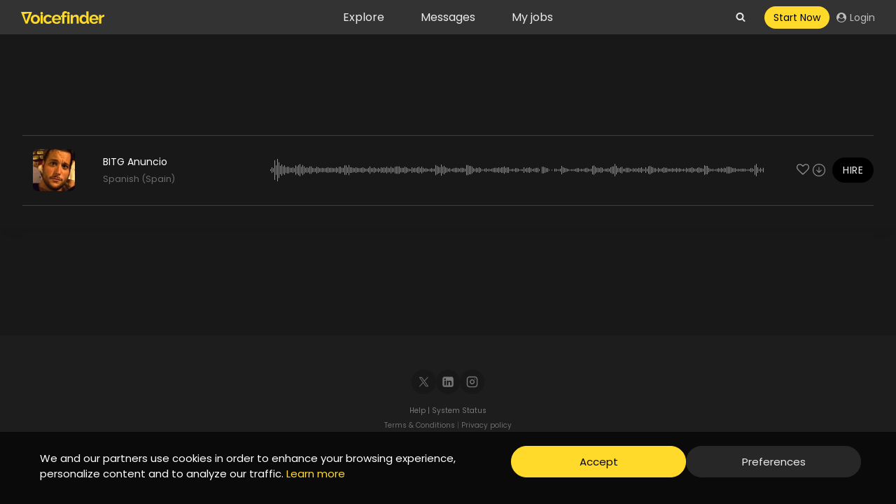

--- FILE ---
content_type: text/html; charset=UTF-8
request_url: https://voicefinder.io/demos/bitg-anuncio/
body_size: 69985
content:
<!doctype html>
<html lang="en-US" dir="ltr" class="no-js" itemtype="https://schema.org/Blog" itemscope>
<head>
	<meta charset="UTF-8">
	<meta name="viewport" content="width=device-width, initial-scale=1, minimum-scale=1">
	<title>BITG Anuncio &#x2d; Voicefinder</title>
<link rel='preload' href='https://voicefinder.io/wp-content/uploads/Voicefinder.svg' as='image' imagesrcset='' imagesizes='' />


<!-- The SEO Framework by Sybre Waaijer -->
<meta name="robots" content="max-snippet:-1,max-image-preview:large,max-video-preview:-1" />
<meta name="description" content="Adri&aacute;n Oubel Spanish (Spain) Young male Advertisement&#8230;" />
<meta property="og:image" content="https://voicefinder.io/wp-content/uploads/cropped-voicefindersoprev.jpg" />
<meta property="og:image:width" content="1200" />
<meta property="og:image:height" content="630" />
<meta property="og:image:alt" content="Voicefinder" />
<meta property="og:locale" content="en_US" />
<meta property="og:type" content="article" />
<meta property="og:title" content="BITG Anuncio" />
<meta property="og:description" content="Adri&aacute;n Oubel Spanish (Spain) Young male Advertisement&#8230;" />
<meta property="og:url" content="https://voicefinder.io/demos/bitg-anuncio/" />
<meta property="og:site_name" content="Voicefinder" />
<meta property="og:updated_time" content="2023-02-08T18:46+00:00" />
<meta property="article:published_time" content="2023-02-08T18:46+00:00" />
<meta property="article:modified_time" content="2023-02-08T18:46+00:00" />
<meta name="twitter:card" content="summary_large_image" />
<meta name="twitter:title" content="BITG Anuncio" />
<meta name="twitter:description" content="Adri&aacute;n Oubel Spanish (Spain) Young male Advertisement&#8230;" />
<meta name="twitter:image" content="https://voicefinder.io/wp-content/uploads/cropped-voicefindersoprev.jpg" />
<meta name="twitter:image:width" content="1200" />
<meta name="twitter:image:height" content="630" />
<meta name="twitter:image:alt" content="Voicefinder" />
<link rel="canonical" href="https://voicefinder.io/demos/bitg-anuncio/" />
<script type="application/ld+json">{"@context":"https://schema.org","@type":"BreadcrumbList","itemListElement":[{"@type":"ListItem","position":1,"item":{"@id":"https://voicefinder.io/","name":"Voicefinder"}},{"@type":"ListItem","position":2,"item":{"@id":"https://voicefinder.io/language/spanish-spain/","name":"Spanish (Spain)"}},{"@type":"ListItem","position":3,"item":{"@id":"https://voicefinder.io/demos/bitg-anuncio/","name":"BITG Anuncio"}}]}</script>
<!-- / The SEO Framework by Sybre Waaijer | 2.68ms meta | 0.31ms boot -->

			<script src="data:text/javascript,document.documentElement.classList.remove%28%20%27no-js%27%20%29%3B" defer></script>
			<script src="data:text/javascript,window._wpemojiSettings%20%3D%20%7B%22baseUrl%22%3A%22https%3A%5C%2F%5C%2Fs.w.org%5C%2Fimages%5C%2Fcore%5C%2Femoji%5C%2F14.0.0%5C%2F72x72%5C%2F%22%2C%22ext%22%3A%22.png%22%2C%22svgUrl%22%3A%22https%3A%5C%2F%5C%2Fs.w.org%5C%2Fimages%5C%2Fcore%5C%2Femoji%5C%2F14.0.0%5C%2Fsvg%5C%2F%22%2C%22svgExt%22%3A%22.svg%22%2C%22source%22%3A%7B%22concatemoji%22%3A%22https%3A%5C%2F%5C%2Fvoicefinder.io%5C%2Fwp-includes%5C%2Fjs%5C%2Fwp-emoji-release.min.js%3Fver%3D6.1.9%22%7D%7D%3B%0A%2F%2A%21%20This%20file%20is%20auto-generated%20%2A%2F%0A%21function%28e%2Ca%2Ct%29%7Bvar%20n%2Cr%2Co%2Ci%3Da.createElement%28%22canvas%22%29%2Cp%3Di.getContext%26%26i.getContext%28%222d%22%29%3Bfunction%20s%28e%2Ct%29%7Bvar%20a%3DString.fromCharCode%2Ce%3D%28p.clearRect%280%2C0%2Ci.width%2Ci.height%29%2Cp.fillText%28a.apply%28this%2Ce%29%2C0%2C0%29%2Ci.toDataURL%28%29%29%3Breturn%20p.clearRect%280%2C0%2Ci.width%2Ci.height%29%2Cp.fillText%28a.apply%28this%2Ct%29%2C0%2C0%29%2Ce%3D%3D%3Di.toDataURL%28%29%7Dfunction%20c%28e%29%7Bvar%20t%3Da.createElement%28%22script%22%29%3Bt.src%3De%2Ct.defer%3Dt.type%3D%22text%2Fjavascript%22%2Ca.getElementsByTagName%28%22head%22%29%5B0%5D.appendChild%28t%29%7Dfor%28o%3DArray%28%22flag%22%2C%22emoji%22%29%2Ct.supports%3D%7Beverything%3A%210%2CeverythingExceptFlag%3A%210%7D%2Cr%3D0%3Br%3Co.length%3Br%2B%2B%29t.supports%5Bo%5Br%5D%5D%3Dfunction%28e%29%7Bif%28p%26%26p.fillText%29switch%28p.textBaseline%3D%22top%22%2Cp.font%3D%22600%2032px%20Arial%22%2Ce%29%7Bcase%22flag%22%3Areturn%20s%28%5B127987%2C65039%2C8205%2C9895%2C65039%5D%2C%5B127987%2C65039%2C8203%2C9895%2C65039%5D%29%3F%211%3A%21s%28%5B55356%2C56826%2C55356%2C56819%5D%2C%5B55356%2C56826%2C8203%2C55356%2C56819%5D%29%26%26%21s%28%5B55356%2C57332%2C56128%2C56423%2C56128%2C56418%2C56128%2C56421%2C56128%2C56430%2C56128%2C56423%2C56128%2C56447%5D%2C%5B55356%2C57332%2C8203%2C56128%2C56423%2C8203%2C56128%2C56418%2C8203%2C56128%2C56421%2C8203%2C56128%2C56430%2C8203%2C56128%2C56423%2C8203%2C56128%2C56447%5D%29%3Bcase%22emoji%22%3Areturn%21s%28%5B129777%2C127995%2C8205%2C129778%2C127999%5D%2C%5B129777%2C127995%2C8203%2C129778%2C127999%5D%29%7Dreturn%211%7D%28o%5Br%5D%29%2Ct.supports.everything%3Dt.supports.everything%26%26t.supports%5Bo%5Br%5D%5D%2C%22flag%22%21%3D%3Do%5Br%5D%26%26%28t.supports.everythingExceptFlag%3Dt.supports.everythingExceptFlag%26%26t.supports%5Bo%5Br%5D%5D%29%3Bt.supports.everythingExceptFlag%3Dt.supports.everythingExceptFlag%26%26%21t.supports.flag%2Ct.DOMReady%3D%211%2Ct.readyCallback%3Dfunction%28%29%7Bt.DOMReady%3D%210%7D%2Ct.supports.everything%7C%7C%28n%3Dfunction%28%29%7Bt.readyCallback%28%29%7D%2Ca.addEventListener%3F%28a.addEventListener%28%22DOMContentLoaded%22%2Cn%2C%211%29%2Ce.addEventListener%28%22load%22%2Cn%2C%211%29%29%3A%28e.attachEvent%28%22onload%22%2Cn%29%2Ca.attachEvent%28%22onreadystatechange%22%2Cfunction%28%29%7B%22complete%22%3D%3D%3Da.readyState%26%26t.readyCallback%28%29%7D%29%29%2C%28e%3Dt.source%7C%7C%7B%7D%29.concatemoji%3Fc%28e.concatemoji%29%3Ae.wpemoji%26%26e.twemoji%26%26%28c%28e.twemoji%29%2Cc%28e.wpemoji%29%29%29%7D%28window%2Cdocument%2Cwindow._wpemojiSettings%29%3B" defer></script>
<style>img.wp-smiley,
img.emoji {
	display: inline !important;
	border: none !important;
	box-shadow: none !important;
	height: 1em !important;
	width: 1em !important;
	margin: 0 0.07em !important;
	vertical-align: -0.1em !important;
	background: none !important;
	padding: 0 !important;
}</style>
	<style class='flying-press-used-css' original-href='https://voicefinder.io/wp-content/cache/flying-press/968319da5b28.audioplayer.css'>.meta-artist{text-align:left}.audioplayer-tobe{opacity:0}.audioplayer-tobe.for-add{display:none}.audioplayer .audioplayer-inner{position:relative}.audioplayer,.audioplayer-tobe{transition-property:opacity;transition-duration:.3s;transition-timing-function:ease-out}.audioplayer>div[class^=feed-],.audioplayer-tobe>div[class^=feed-]{display:none}.audioplayer i,.audioplayer i+.i-label,.audioplayer-tobe i,.audioplayer-tobe i+.i-label{display:inline-block;vertical-align:middle}.audioplayer.dzsap-inited,.audioplayer-tobe.dzsap-inited{opacity:1}.audioplayer{position:relative;width:100%;height:auto;line-height:1;opacity:1}.audioplayer *{box-sizing:border-box}.audioplayer .meta-artist{width:auto}.audioplayer .ap-controls{width:100%;height:40px}.audioplayer .ap-controls .the-bg{position:absolute;top:0;left:0;width:100%;height:100%;z-index:0}.audioplayer .ap-controls .con-controls{width:100%;height:30px;line-height:100%}.audioplayer .ap-controls .con-playpause{width:10px;height:10px;position:relative}.audioplayer .ap-controls .con-playpause .playbtn{position:absolute;top:0;left:0}.audioplayer .ap-controls .con-playpause .pausebtn{height:11px;width:11px;position:absolute;top:0;left:0;margin-left:0}.audioplayer .ap-controls .con-playpause .pausebtn .pause-icon{width:100%;height:100%}.audioplayer .meta-artist-con{position:absolute;left:28px;bottom:9px;max-width:50%;overflow-x:hidden;overflow-y:visible;font-size:11px;visibility:hidden;opacity:0;line-height:1.1}.audioplayer .curr-time{position:absolute;padding:4px 7px;font-size:12px;top:auto;bottom:4px;line-height:1}.audioplayer .total-time{position:absolute;padding:3px 7px;font-size:10px;top:auto;bottom:6px;right:auto;line-height:1;opacity:0;transition-property:opacity;transition-duration:.3s;transition-timing-function:ease-out}.audioplayer .sample-block-start,.audioplayer .sample-block-end{height:100%;background-color:#fff0;cursor:default;position:relative}.audioplayer .sample-block-end{top:-100%}.audioplayer .total-time+.meta-artist-con{margin-left:5px}.audioplayer .ap-controls-right{float:right}.audioplayer .ap-controls-right:empty{display:none!important}.audioplayer .ap-controls-right:after{content:"";display:block;clear:both}.audioplayer .btn-footer-playlist{margin-left:15px;cursor:pointer;opacity:1;transition-property:width,height,margin,opacity;transition-duration:.3s;transition-timing-function:ease-out}.audioplayer .btn-footer-playlist.is-empty{width:0;height:0;margin-left:0;opacity:0}.audioplayer.player-is-feeded .visible-only-for-feeded{display:block}.audioplayer{text-align:left}.audioplayer .menu-description{display:none}.audioplayer.time-total-visible .total-time:not(.a){opacity:1;visibility:visible}.audioplayer .the-thumb-con{position:relative}.audioplayer .the-thumb-con .the-thumb{position:relative;height:120px;width:100%;background-position:center center;background-repeat:no-repeat;background-size:contain}.audioplayer.preload-method-none .loading-svg:not(.ceva),.audioplayer.meta-loaded .loading-svg:not(.ceva),.audioplayer.cue-off .loading-svg:not(.ceva){display:none}.audioplayer.view-scrub-disabled .scrubbar{pointer-events:none}.audioplayer.is-radio-type .curr-time,.audioplayer.is-radio-type .total-time{display:none!important}.audioplayer .the-media{pointer-events:none;opacity:0;position:absolute}.audioplayer .prev-btn,.audioplayer .next-btn{position:relative;display:inline-block;vertical-align:middle;top:0;left:0;background-size:cover;background-position:center center;background-repeat:no-repeat;width:30px;height:30px;cursor:pointer}body .audioplayer.scrubbar-loaded .scrubbar:not(.a),.zoomsounds-external-scrubbar.scrubbar-loaded .scrubbar:not(.a){opacity:1}body .audioplayer.scrubbar-loaded .curr-time,.zoomsounds-external-scrubbar.scrubbar-loaded .curr-time{opacity:1}body .audioplayer.scrubbar-loaded .curr-time,.zoomsounds-external-scrubbar.scrubbar-loaded .curr-time{visibility:visible}.audioplayer:not(.is-playing) .pausebtn{opacity:0;visibility:hidden}.audioplayer.design-animateplaypause .pausebtn,.audioplayer.design-animateplaypause .playbtn{transition-property:opacity,visibility;transition-duration:.3s;transition-timing-function:ease-out}.audioplayer.is-playing .con-playpause .pausebtn{visibility:visible;opacity:1}.audioplayer.is-playing .con-playpause .playbtn{visibility:hidden;opacity:0}.audioplayer .media-load--preloader{position:absolute;top:0;left:0;width:100%;height:100%;display:none}.audioplayer.zoomsounds-player--media--is-loading .media-load--preloader{display:block}.audioplayer.disable-scrubbar .scrubbar{display:none}.audioplayer.disable-meta-artist-con .meta-artist-con:not(.a){display:none}.audioplayer.disable-the-thumb-con .the-thumb-con{display:none!important}.audioplayer.disable-extrahtml .extra-html{display:none}.audioplayer.disable-all-but-play-btn{display:inline-block!important;width:auto!important}.audioplayer.disable-all-but-play-btn .the-thumb-con{display:none!important}.audioplayer.disable-all-but-play-btn .comments-holder{display:none!important}.audioplayer.disable-all-but-play-btn .audioplayer-inner{display:inline-block!important;width:auto!important;height:auto!important}.audioplayer.disable-all-but-play-btn .audioplayer-inner .ap-controls{display:inline-block!important;width:auto!important}.audioplayer.disable-all-but-play-btn .audioplayer-inner .con-controls{margin-top:0!important;display:inline-block!important;width:auto!important}.audioplayer.disable-all-but-play-btn .audioplayer-inner .con-controls .con-playpause{margin-right:0}.audioplayer.disable-all-but-play-btn .scrubbar,.audioplayer.disable-all-but-play-btn .the-thumb-con,.audioplayer.disable-all-but-play-btn .extra-html{display:none}.audioplayer.disable-all-but-play-btn .ap-controls{padding-left:0!important}.audioplayer.disable-all-but-play-btn .controls-volume,.audioplayer.disable-all-but-play-btn .meta-artist-con,.audioplayer.disable-all-but-play-btn .ap-controls-right{display:none!important}.audioplayer .controls-volume{display:inline-block;vertical-align:middle;float:none}.audioplayer .controls-volume{top:auto;height:14px}.audioplayer .volumeicon{position:absolute;top:50%;transform:translate3d(0,-50%,0);left:0;background:#aaa;background-position:center center;background-repeat:no-repeat;width:7px;height:7px;cursor:pointer;transition-property:background;transition-duration:.3s;transition-timing-function:ease-out}.audioplayer .volumeicon:before{position:absolute;left:-4px;bottom:-3px;background:#fff0;background-position:center center;background-repeat:no-repeat;width:0;height:0;content:" ";border:solid #fff0;border-color:#fff0;border-right-color:#aaa;border-width:7px;margin-left:0;outline:1px solid #fff0;transition-property:border;transition-duration:.3s;transition-timing-function:ease-out}.audioplayer .controls-volume:hover .volumeicon{background:#ddd}.audioplayer .controls-volume:hover .volumeicon:before{border-right-color:#ddd}.audioplayer .volume_static,.audioplayer .volume_active{position:absolute;top:50%;transform:translate3d(0,-50%,0);height:2px}.audioplayer .volume_static{left:16px;width:26px;cursor:pointer}.audioplayer .volume_static:before{width:100%;position:absolute;background-color:#aaa;background-position:center center;background-repeat:repeat-x;content:"";left:0}.audioplayer .volume_static:after{height:10px;width:100%;position:absolute;content:"";top:0;left:0}.audioplayer .volume_active{left:16px;background-position:center center;background-repeat:repeat-x;width:24px;pointer-events:none;transition-property:visibility,opacity;transition-duration:.3s;transition-timing-function:ease-out}.audioplayer .volume_cut{display:none}.audioplayer .controls-volume.controls-volume-vertical{line-height:1}.audioplayer .controls-volume.controls-volume-vertical .volume-holder{position:relative;display:block;width:20px;height:45px;top:-65px;left:-4px;visibility:hidden;opacity:0;transform:scale(0);transition-property:all;transition-duration:.25s;transition-timing-function:ease-out}.audioplayer .controls-volume.controls-volume-vertical .volume-holder:after{content:"";height:20px!important;width:100%;position:absolute;content:"";top:100%;left:0}.audioplayer .controls-volume.controls-volume-vertical .volume-holder .volume_static,.audioplayer .controls-volume.controls-volume-vertical .volume-holder .volume_active{width:2px;height:26px;top:auto;bottom:9.5px;left:calc(50% - 1px);transform:translate3d(0,0,0);position:absolute}.audioplayer .controls-volume.controls-volume-vertical .volume-holder .volume_static{position:absolute;display:block;margin:0 auto;background-color:#444}.audioplayer .controls-volume.controls-volume-vertical .volume-holder .volume_static:before{display:none}.audioplayer .controls-volume.controls-volume-vertical .volume-holder .volume_active{position:absolute;bottom:9px;left:9px}.audioplayer .controls-volume.controls-volume-vertical .volume-holder:before{content:"";position:absolute;left:50%;top:100%;width:0;height:0;border-left:5px solid #fff0;border-right:5px solid #fff0;border-top:5px solid #333;margin-left:-5px}.audioplayer .controls-volume.controls-volume-vertical .volume-holder:after{content:"";position:absolute;left:0%;top:100%;width:100%;height:10px;background-color:#fff0}.audioplayer .controls-volume.controls-volume-vertical:hover .volume-holder{visibility:visible;opacity:1;transform:scale(1)}.audioplayer .con-controls .controls-volume{position:relative}.audioplayer.disable-volume .controls-volume{display:none!important}.audioplayer .volume_static:before,.audioplayer.skin-wave .volume_active{height:2px}.audioplayer.volume-dragging{-moz-user-select:none;-khtml-user-select:none;-webkit-user-select:none;-ms-user-select:none;user-select:none}.btn-zoomsounds.disabled{pointer-events:none;opacity:.8}.btn-zoomsounds .show-on-active{display:none}.btn-zoomsounds.btn-like:hover .the-icon>svg path,.btn-zoomsounds.btn-like.active .the-icon>svg path{fill:#ae1919}.btn-zoomsounds.btn-like.active{color:#aaa}.btn-zoomsounds.active .hide-on-active{display:none}.btn-zoomsounds.active .show-on-active{display:inline-block}.player-but,.player-but-no-style{cursor:pointer;display:inline-block;position:relative;vertical-align:middle}.player-but+*,.player-but-no-style+*{margin-left:5px}.player-but{width:28px;height:28px;color:#444;background-color:#fff0;font-size:12px}.player-but>a{color:#444}.player-but:hover,.player-but.active{color:#444}.player-but.active .the-icon-bg{border-color:#905555}.player-but.player-but--square>.the-icon-bg{border-radius:0}.player-but+.curr-time{margin-left:10px}.player-but .the-icon-bg{position:absolute;top:0;left:0;width:100%;height:100%;border-radius:50%;transform:translate3d(0%,0%,0) scale(1);transform:translate3d(0%,0%,0) scale(1);transition-property:transform,border;transition-duration:.3s;transition-timing-function:ease-out}.player-but svg.svg-icon{width:15px;height:15px}.player-but .svg-icon{position:absolute;top:50%;left:50%;transform:translate3d(-50%,-50%,0) scale(1);transition-property:transform;transition-duration:.3s;transition-timing-function:ease-out}.player-but:hover .the-icon-bg,.player-but.active .the-icon-bg{transform:translate3d(0%,0%,0) scale(.9);-webkit-transform:translate3d(0%,0%,0) scale(.9)}.player-but:hover svg.svg-icon,.player-but.active svg.svg-icon{transform:translate3d(-50%,-50%,0) scale(1.1);-webkit-transform:translate3d(-50%,-50%,0) scale(1.1)}.player-but .extrahtml-in-float-right+.player-but{margin-left:5px}.player-but .controls-volume+.extrahtml-in-float-right{margin-left:5px}.the-artist:empty{display:none}.audioplayer.meta-loaded .meta-artist-con,.audioplayer.meta-loaded .prev-btn,.audioplayer.meta-loaded .next-btn,.audioplayer.structure-setuped .meta-artist-con,.audioplayer.structure-setuped .prev-btn,.audioplayer.structure-setuped .next-btn{opacity:1;visibility:visible}.audioplayer.transitioning-change-media{overflow:hidden}*[class*=audioplayer] .the-comments{display:none}body .audioplayer.scrubbar-loaded .comments-holder:not(.a),.zoomsounds-external-scrubbar.scrubbar-loaded .comments-holder:not(.a){opacity:1;visibility:visible}.skin-wave.skin-wave-mode-normal .ap-controls .con-controls{height:auto}.dzsap-wishlist .audioplayer{margin-bottom:10px}.audioplayer:after{content:"";display:block;clear:both;visibility:hidden;line-height:0;height:0}.audioplayer.errored-out:not(.dzsap_footer) .audioplayer-inner{opacity:.9}.audioplayer.errored-out:not(.dzsap_footer) .feedback-tooltip-con{position:absolute;top:0%;right:0}.audioplayer .item-tobe{position:relative}.audioplayer .ap-controls .con-controls{position:absolute}.audioplayer .ap-controls .con-playpause{cursor:pointer}.audioplayer.under-400 .meta-artist-con .the-artist{text-overflow:ellipsis;width:100%;white-space:nowrap;overflow:hidden}.audioplayer.under-400:not(.zoomsounds-wrapper-bg-bellow) .controls-volume{display:none}.audioplayer.dzsap-loaded .prev-btn,.audioplayer.dzsap-loaded .next-btn,.audioplayer.dzsap-loaded .btn-menu-state,.audioplayer.dzsap-loaded .btn-embed-code{visibility:visible}.audioplayer.dzsap-loaded .meta-artist-con{visibility:visible}.audioplayer.skin-wave .audioplayer-inner{display:flex}.audioplayer.skin-wave .audioplayer-inner>.ap-controls{flex:100;min-width:0}.audioplayer.skin-wave .the-thumb-con{flex:0 0 auto}.audioplayer.skin-wave .ap-controls{height:auto;width:auto;position:relative}.audioplayer.skin-wave .ap-controls .con-controls{position:relative;margin-top:10px;height:45px}.audioplayer.skin-wave .ap-controls .con-playpause-con{margin-right:15px}.audioplayer.skin-wave .ap-controls .con-playpause{display:inline-block;position:relative;left:0;vertical-align:middle;top:0;width:45px;height:45px;flex:0 0 45px;-webkit-tap-highlight-color:#fff0}.audioplayer.skin-wave .ap-controls .con-playpause .playbtn{background-position:center center;background-repeat:no-repeat;width:100%;height:100%;position:relative;border-radius:50%}.audioplayer.skin-wave .ap-controls .con-playpause .pausebtn{background-position:center center;background-repeat:no-repeat;width:100%;height:100%;background-image:none;border-radius:50%}.audioplayer.skin-wave .ap-controls .con-playpause .pausebtn:after{margin-left:2px}.audioplayer.skin-wave .ap-controls .con-playpause .pausebtn:hover:before,.audioplayer.skin-wave .ap-controls .con-playpause .pausebtn:hover:after{transform:scale(.8)}.audioplayer.skin-wave .btn-zoomsounds{position:relative}.audioplayer.skin-wave .meta-artist-con{overflow-y:hidden;white-space:nowrap;display:inline-block;vertical-align:middle;position:relative;left:0;bottom:auto;width:auto;margin-right:15px}.audioplayer.skin-wave .meta-artist{font-size:0}.audioplayer.skin-wave .meta-artist .the-artist{margin-bottom:0;width:100%;overflow:hidden;position:relative;display:block;text-overflow:ellipsis;font-size:11px}.audioplayer.skin-wave .meta-artist .the-artist:after{content:"";display:block;clear:both;height:0}.audioplayer.skin-wave .meta-artist .the-name{margin-top:5px;display:inline-block;width:auto;font-size:16px}.audioplayer.skin-wave .meta-artist .the-name,.audioplayer.skin-wave .meta-artist .the-name>a,.audioplayer.skin-wave .meta-artist .the-name object>a{text-decoration:none}.audioplayer.skin-wave .ap-controls:after{content:"";display:block;clear:both}.audioplayer.skin-wave .curr-time,.audioplayer.skin-wave .total-time{padding:5px 8px;font-size:11px;opacity:0;visibility:hidden}.audioplayer.skin-wave .curr-time,.audioplayer.skin-wave .total-time{top:38px}.audioplayer.skin-wave .curr-time{background:rgb(21 21 21 / .7);color:#eee;position:absolute;bottom:auto;transition-property:opacity;transition-duration:.3s;transition-timing-function:ease-out}.audioplayer.skin-wave .curr-time.scrub-time:not(.ceva):not(.alceva){opacity:.85}.audioplayer.skin-wave .pausebtn:after,.audioplayer.skin-wave .pausebtn:before{opacity:0;visibility:hidden;transition-property:opacity,visibility;transition-duration:.3s;transition-timing-function:linear}.audioplayer.skin-wave .loading-svg{display:block;opacity:1;visibility:visible;margin-left:0;position:absolute;top:50%;left:50%;transform:translate(-50%,-50%);transition-property:opacity,visibility;transition-duration:.3s;transition-timing-function:linear}.audioplayer.skin-wave.meta-loaded .pausebtn:after,.audioplayer.skin-wave.meta-loaded .pausebtn:before{opacity:1;visibility:visible}.audioplayer.skin-wave.meta-loaded .loading-svg{opacity:0;visibility:hidden}.audioplayer.skin-wave .total-time{background-color:rgb(50 50 50 / .91);color:#fff;position:absolute;bottom:auto;left:auto;right:0;opacity:0;transition-property:opacity;transition-duration:.3s;transition-timing-function:linear}.audioplayer.skin-wave .con-controls>*{vertical-align:middle}.audioplayer.skin-wave .con-controls:after{display:block;content:"";clear:both}.audioplayer.skin-wave .curr-time.static{right:45px;top:0;bottom:auto}.audioplayer.skin-wave .total-time.static{right:0;top:0;bottom:auto}.audioplayer.skin-wave .prev-btn,.audioplayer.skin-wave .next-btn{background-color:#ea8c52;border-radius:50%}.audioplayer.skin-wave .prev-btn>svg path,.audioplayer.skin-wave .next-btn>svg path{fill:#fff}.audioplayer.skin-wave .con-playpause+.next-btn{margin-left:5px}.audioplayer.skin-wave .next-btn>svg{margin-left:2px}.audioplayer.skin-wave .next-btn path{fill:#444}.audioplayer.skin-wave .audioplayer-inner .the-thumb-con{width:130px;height:130px;margin-right:15px}.audioplayer.skin-wave .audioplayer-inner .the-thumb-con~.ap-controls{overflow:visible}.audioplayer.skin-wave .controls-volume{display:inline-block;vertical-align:middle;line-height:1;width:41px;top:0;left:0}.audioplayer.skin-wave .controls-volume{margin-left:10px}.audioplayer.skin-wave .controls-volume{margin-left:15px}.audioplayer.skin-wave .audioplayer-inner .the-thumb{position:relative;height:100%;width:100%;background-position:center center;background-repeat:no-repeat;background-size:cover;background-color:#111;box-sizing:border-box;border-radius:5px}.audioplayer.skin-wave.fast-animate-scrubbar .ap-controls .scrubbar{transition-property:opacity;transition-duration:.1s;transition-timing-function:ease-out}.audioplayer.skin-wave.skin-wave-wave-mode-canvas-mode-reflecto .scrubbar+.con-controls{margin-top:20px}.audioplayer.skin-wave.skin-wave-mode-nocontrols .scrubbar{height:150px}.audioplayer.skin-wave.skin-wave-mode-nocontrols .the-thumb-con,.audioplayer.skin-wave.skin-wave-mode-nocontrols .total-time,.audioplayer.skin-wave.skin-wave-mode-nocontrols .curr-time,.audioplayer.skin-wave.skin-wave-mode-nocontrols .con-controls{display:none}.audioplayer.skin-wave.skin-wave-mode-nocontrols .ap-controls{padding-left:0}.audioplayer.skin-wave.skin-wave-mode-nocontrols .the-thumb-con~.ap-controls{padding-left:0}.audioplayer.skin-wave.disable-scrubbar .comments-holder,.audioplayer.skin-wave.disable-scrubbar .comments-writer{display:none}.audioplayer.skin-wave.disable-scrubbar.skin-wave-mode-alternate.has-thumb .con-controls{margin-bottom:70px}.audioplayer.skin-wave .playbtn .the-icon-bg,.audioplayer.skin-wave .pausebtn .the-icon-bg{position:absolute;top:0;left:0;width:100%;height:100%;border-radius:50%;transform:translate3d(0%,0%,0) scale(1);transition-property:transform;transition-duration:.3s;transition-timing-function:ease-out}.audioplayer.skin-wave.under-720 .btn-embed-code{display:none}.audioplayer.skin-wave.under-720 .meta-artist-con .the-artist{display:block;width:auto;overflow:hidden;text-overflow:ellipsis;white-space:nowrap;position:relative}.audioplayer.skin-wave.under-720 .meta-artist-con .the-name{display:block;width:auto;overflow:hidden;text-overflow:ellipsis;white-space:nowrap}.audioplayer.skin-wave.skin-wave-mode-alternate .the-thumb-con{width:100px;height:100px}.audioplayer.skin-wave.skin-wave-mode-alternate .ap-controls .ap-controls{padding-left:110px}.audioplayer.skin-wave.skin-wave-mode-alternate .ap-controls .con-controls{position:relative;margin-bottom:-2px;margin-top:5px;white-space:nowrap}.audioplayer.skin-wave.skin-wave-mode-alternate .ap-controls .con-playpause{position:relative}.audioplayer.skin-wave.skin-wave-mode-alternate .ap-controls .meta-artist-con{position:relative;overflow:hidden;left:0;top:0;max-width:none;text-align:left}.audioplayer.skin-wave.skin-wave-mode-alternate .ap-controls .meta-artist-con .the-artist{margin-top:0}.audioplayer.skin-wave.skin-wave-mode-alternate .ap-controls .meta-artist-con .the-name{display:block;margin-bottom:0;margin-top:3px}.audioplayer.skin-wave.skin-wave-mode-alternate .ap-controls .scrubbar{height:60px}.audioplayer.skin-wave.skin-wave-mode-alternate .ap-controls .controls-volume{float:right;position:relative;left:0;bottom:auto}.audioplayer.skin-wave.skin-wave-mode-alternate .ap-controls .scrubbar .scrub-bg,.audioplayer.skin-wave.skin-wave-mode-alternate .ap-controls .scrubbar .scrub-prog{height:70px}.audioplayer.skin-wave.skin-wave-mode-alternate .ap-controls .scrubbar .scrub-bg{position:relative}.audioplayer.skin-wave.skin-wave-mode-alternate .ap-controls .scrubbar .scrub-bg-reflect{position:relative;top:0}.audioplayer.skin-wave.skin-wave-mode-alternate .ap-controls .curr-time,.audioplayer.skin-wave.skin-wave-mode-alternate .ap-controls .total-time{top:55px}.audioplayer.skin-wave.skin-wave-mode-alternate .comments-holder{top:120px}.audioplayer.skin-wave .con-playpause .playbtn svg.svg-icon,.audioplayer.skin-wave .con-playpause .pausebtn svg.svg-icon{position:absolute;top:50%;left:50%;transform:translate3d(-50%,-50%,0) scale(1);transition-property:transform;transition-duration:.3s;transition-timing-function:ease-out}.audioplayer.skin-wave .con-playpause .playbtn svg.svg-icon{margin-left:2px}.audioplayer.skin-wave .player-but .the-icon-bg{border-radius:50%}.audioplayer.skin-wave i.svg-icon{color:#fafafa}.audioplayer.skin-wave.button-aspect-noir .con-playpause{width:40px;height:40px;flex:0 0 auto;border-radius:50%}.audioplayer.skin-wave.button-aspect-noir .con-playpause .the-icon-bg{border:1px solid #fff0}.audioplayer.skin-wave.button-aspect-noir .con-playpause .playbtn,.audioplayer.skin-wave.button-aspect-noir .con-playpause .pausebtn{background-color:#fff0;border:0}.audioplayer.skin-wave.button-aspect-noir .con-playpause .playbtn:before,.audioplayer.skin-wave.button-aspect-noir .con-playpause .pausebtn:before{display:none}.audioplayer.skin-wave.button-aspect-noir .con-playpause:hover .the-icon-bg{transform:translate3d(0%,0%,0) scale(.9)}.audioplayer.skin-wave.button-aspect-noir .con-playpause:hover .media-load--preloader{transform:translate3d(0%,0%,0) scale(.9)}.audioplayer.skin-wave.button-aspect-noir .con-playpause:hover svg.svg-icon{transform:translate3d(-50%,-50%,0) scale(1.1)}.audioplayer.skin-wave.button-aspect-noir .con-playpause .pausebtn .pause-icon{display:block!important}.audioplayer.skin-wave.button-aspect-noir .con-playpause .pausebtn .pause-icon .pause-part-1,.audioplayer.skin-wave.button-aspect-noir .con-playpause .pausebtn .pause-icon .pause-part-2{display:none}.audioplayer.skin-wave.button-aspect-noir .con-playpause .pausebtn .pause-icon .svg-icon{margin-left:0}.audioplayer.skin-wave.button-aspect-noir .con-playpause .pausebtn:after{display:none}.audioplayer.skin-wave.button-aspect-noir .next-btn,.audioplayer.skin-wave.button-aspect-noir .prev-btn{background-color:#fff0}.audioplayer.skin-wave.button-aspect-noir .player-but .the-icon-bg{border:1px solid #fff0}.audioplayer.skin-wave.button-aspect-noir.button-aspect-noir--stroked .playbtn .the-icon-bg,.audioplayer.skin-wave.button-aspect-noir.button-aspect-noir--stroked .pausebtn .the-icon-bg,.audioplayer.skin-wave.button-aspect-noir.button-aspect-noir--stroked .player-but .the-icon-bg{background-color:#fff0;border:none}.audioplayer.skin-wave.button-aspect-noir.button-aspect-noir--stroked .svg-icon path{fill:#fff0}.audioplayer.skin-wave-mode-small .audioplayer-inner{height:60px}.audioplayer.skin-wave-mode-small .audioplayer-inner .the-thumb-con{display:inline-block;vertical-align:middle;width:60px;height:60px;position:relative}.audioplayer.skin-wave-mode-small .meta-artist-con+.the-thumb-con{margin-left:20px}.audioplayer.skin-wave-mode-small .ap-controls{overflow:visible;width:100%;position:absolute;left:0;top:0;line-height:1;display:flex;flex-wrap:nowrap;align-items:center}.audioplayer.skin-wave-mode-small .ap-controls .extra-dzsap-button{display:inline-block;vertical-align:middle;margin-right:10px}.audioplayer.skin-wave-mode-small .ap-controls .ap-controls-left{float:none;position:relative;flex:1 0 0%;white-space:nowrap}.audioplayer.skin-wave-mode-small .ap-controls .ap-controls-left>*{vertical-align:middle;display:inline-block}.audioplayer.skin-wave-mode-small .ap-controls .ap-controls-right{float:none;flex:1 0 0%;white-space:nowrap;flex-wrap:nowrap;display:flex;align-items:center}.audioplayer.skin-wave-mode-small .ap-controls .ap-controls-right>*+*{margin-left:20px}.audioplayer.skin-wave-mode-small .ap-controls .ap-controls-right>.meta-artist-con:first-child{margin-left:20px}.audioplayer.skin-wave-mode-small .ap-controls .ap-controls-right>.meta-artist-con+.the-thumb-con{margin-left:0}.audioplayer.skin-wave-mode-small .ap-controls .the-bg{display:none}.audioplayer.skin-wave-mode-small .ap-controls .scrubbar{flex:30;width:auto;height:60px;top:0;left:0}.audioplayer.skin-wave-mode-small .ap-controls .scrubbar .scrubBox-hover{height:60px;top:0}.audioplayer.skin-wave-mode-small .ap-controls .scrubbar .scrub-bg,.audioplayer.skin-wave-mode-small .ap-controls .scrubbar .scrub-prog{height:60px}.audioplayer.skin-wave-mode-small .ap-controls .scrubbar .scrub-bg-reflect{height:20px;top:60px}.audioplayer.skin-wave-mode-small .ap-controls .con-playpause{display:inline-block;left:0;position:relative;vertical-align:middle;margin-right:0}.audioplayer.skin-wave-mode-small .ap-controls .con-playpause:first-child{margin-left:0}.audioplayer.skin-wave-mode-small .ap-controls .con-playpause+.extra-dzsap-button{margin-left:-10px}.audioplayer.skin-wave-mode-small .ap-controls .con-playpause+.player-but{margin-left:5px}.audioplayer.skin-wave-mode-small .ap-controls .dzsap-repeat-button,.audioplayer.skin-wave-mode-small .ap-controls .dzsap-loop-button{margin-right:20px;cursor:pointer}.audioplayer.skin-wave-mode-small .ap-controls .dzsap-repeat-button path,.audioplayer.skin-wave-mode-small .ap-controls .dzsap-loop-button path{fill:#444}.audioplayer.skin-wave-mode-small .ap-controls .dzsap-loop-button:hover path,.audioplayer.skin-wave-mode-small .ap-controls .dzsap-loop-button.active path{fill:#db4343}.audioplayer.skin-wave-mode-small .ap-controls .con-controls{position:absolute;left:0;top:0;margin-top:0}.audioplayer.skin-wave-mode-small .ap-controls .controls-volume{position:relative;margin-left:15px;margin-right:0}.audioplayer.skin-wave-mode-small .meta-artist-con{left:0;position:relative;display:inline-block;vertical-align:middle;margin-right:15px;max-width:none;white-space:nowrap;bottom:auto;max-width:110px;overflow:visible}.audioplayer.skin-wave-mode-small .meta-artist-con .the-name{width:auto;max-width:100%;text-overflow:ellipsis;overflow:hidden}.audioplayer.skin-wave-mode-small .curr-time,.audioplayer.skin-wave-mode-small .total-time{top:43px}.audioplayer.skin-wave-mode-small .comments-holder{top:60px}.audioplayer.skin-wave-mode-small .meta-artist-con{visibility:visible}.audioplayer.skin-wave-mode-small .next-btn{margin-left:10px;margin-right:10px}.audioplayer.skin-wave-mode-small.under-500:not(.disable-scrubbar) .meta-artist-con{display:none}.audioplayer.skin-wave-mode-small.disable-scrubbar .meta-artist-con{max-width:none}.audioplayer.skin-wave.skin-wave-wave-mode-line .ap-controls .scrubbar{border:1px solid rgb(255 255 255 / .9)}.audioplayer.skin-wave.alternate-responsive-layout.under-400.skin-wave-mode-normal .audioplayer-inner .the-thumb{width:100%}.audioplayer.skin-wave.alternate-responsive-layout.under-400.skin-wave-mode-normal .audioplayer-inner .the-thumb-con{position:relative;float:none;margin:0 auto;text-align:center}.audioplayer.skin-wave.alternate-responsive-layout.under-400.skin-wave-mode-normal .audioplayer-inner .ap-controls{width:100%;padding-left:0}.audioplayer.skin-wave:not(.skin-wave-mode-small):not(.skin-wave-mode-nocontrols) .con-controls{display:flex;align-items:center;width:100%}.audioplayer.skin-wave:not(.skin-wave-mode-small):not(.skin-wave-mode-nocontrols) .meta-artist-con{flex:1000;max-width:none}.audioplayer.skin-wave:not(.skin-wave-mode-small):not(.skin-wave-mode-nocontrols) .ap-controls-right{float:none;flex:0 0 auto;display:flex;flex-direction:row-reverse;align-items:center;align-content:center}.audioplayer.skin-wave:not(.skin-wave-mode-small):not(.skin-wave-mode-nocontrols) .ap-controls-right .player-but+.player-but{margin-left:0;margin-right:5px}.audioplayer.skin-wave:not(.skin-wave-mode-small):not(.skin-wave-mode-nocontrols) .con-playpause+.ap-controls-right{flex:1000}.audioplayer.skin-wave:not(.skin-wave-mode-small):not(.skin-wave-mode-nocontrols) .con-controls,.audioplayer.skin-wave:not(.skin-wave-mode-small):not(.skin-wave-mode-nocontrols) .prev-btn,.audioplayer.skin-wave:not(.skin-wave-mode-small):not(.skin-wave-mode-nocontrols) .next-btn{transition-property:margin;transition-duration:.3s;transition-timing-function:ease-out}.audioplayer.skin-wave.meta-loaded .total-time{opacity:1}.audioplayer.skin-wave.skin-wave-mode-normal.under-720 .audioplayer-inner .the-thumb-con{float:none}.audioplayer.skin-wave.skin-wave-mode-normal.under-720 .audioplayer-inner .meta-artist-con{max-width:calc(100% - 1px)}.audioplayer.skin-wave.skin-wave-mode-normal.under-720 .audioplayer-inner .ap-controls{overflow:visible}.audioplayer.has-thumb.skin-wave.skin-wave-mode-normal.under-720:not(.skin-wave-mode-nocontrols) .audioplayer-inner .ap-controls{overflow:visible}.audioplayer.skin-wave.under-400 .audioplayer-inner .the-thumb-con:not(.a){width:50px;height:50px;margin-top:7px}.audioplayer.skin-wave.under-400 .audioplayer-inner .the-thumb{width:100%}.audioplayer.skin-wave.under-400.skin-wave-mode-alternate .audioplayer-inner .the-thumb-con{top:0}.audioplayer.skin-wave .ap-controls .the-bg:not(.a):not(.a){background-color:#fff0;pointer-events:none}.audioplayer.skin-wave .ap-controls .scrubbar .scrub-bg .scrub-bg-div{height:100%;width:100%;background:#aaa;position:absolute;top:0;left:0}.audioplayer.skin-wave .scrubbar+.ap-controls-right{padding-left:15px}.audioplayer.skin-wave .ap-controls-right{padding-right:15px}.audioplayer.skin-wave .ap-controls-right:last-child{padding-right:0}.audioplayer.skin-wave.skin-wave-mode-alternate .ap-controls .scrubbar .scrub-bg,.audioplayer.skin-wave.skin-wave-mode-alternate .ap-controls .scrubbar .scrub-prog{max-height:100%}.audioplayer.skin-wave.skin-wave-mode-small.scrubbar-tweak-overflow-hidden-on .ap-controls .scrubbar,.audioplayer.skin-wave.skin-wave-mode-small.scrubbar-tweak-overflow-hidden-on .scrubbar .scrub-bg-img,.audioplayer.skin-wave.skin-wave-mode-small.scrubbar-tweak-overflow-hidden-on .scrubbar .scrub-prog-img{overflow:visible;transition-property:width,left,opacity,transform;transition-duration:.3s;transition-timing-function:ease-out}html[dir=rtl] .audioplayer.skin-wave.skin-wave-mode-normal.under-720 .audioplayer-inner .the-thumb-con{left:0}.song-desc{line-height:1.5;font-size:15px;padding-top:10px;position:relative}.song-desc:before{position:absolute;content:"";height:1px;width:30px;left:0;top:0;background-color:#aaa}.audioplayer.skin-wave.skin-wave-mode-bigwavo .the-thumb-con{width:200px;height:200px}.audioplayer.skin-wave.skin-wave-mode-bigwavo .con-controls{height:auto}.audioplayer.skin-wave.skin-wave-mode-bigwavo .con-controls+.song-desc{margin-top:15px}.audioplayer.skin-wave.skin-wave-mode-bigwavo .ap-controls .con-playpause{width:60px;height:60px}.audioplayer.skin-wave.skin-wave-mode-bigwavo .ap-controls .con-playpause .svg-icon{width:20px;height:20px}.audioplayer.skin-wave.skin-wave-mode-bigwavo .scrubbar{margin-top:15px}.audioplayer.scrubbar-loaded:not(.a):not(.a) .scrub-bg{transform:scaleY(1)}.scrubbar-type-wave.skin-wave-is-spectrum .scrub-bg{transform:scaleY(0);transform-origin:left bottom;transition-property:transform;transition-duration:.3s;transition-timing-function:ease-out}.scrubbar-type-wave.skin-wave-is-spectrum .scrub-bg>canvas{transform-origin:left bottom}.scrubbar-type-wave.skin-wave-is-spectrum .scrubbar:after{content:"";position:absolute;top:100%;left:0;width:100%;height:1px;background:linear-gradient(to right,rgb(33 33 33 / .1) 0%,rgb(33 33 33 / .22) 49%,rgb(48 48 48 / .1) 100%)}.scrubbar-type-wave.skin-wave-is-spectrum.is-playing .scrub-bg:not(.a){transform:scaleY(1)}html[dir=rtl] .audioplayer.skin-wave .audioplayer-inner .the-thumb-con{margin-left:20px;margin-right:0}html[dir=rtl] .audioplayer.skin-wave .audioplayer-inner .the-thumb-con~.ap-controls{padding-left:0;padding-right:150px}.skin-wave.skin-wave-mode-normal .ap-controls .con-controls{height:auto}.zoomsounds-external-scrubbar,.audioplayer{width:100%}.zoomsounds-external-scrubbar .scrubbar,.audioplayer .scrubbar{width:100%;height:10px;cursor:pointer;position:relative}.zoomsounds-external-scrubbar .scrubbar .scrub-bg .wave-separator,.audioplayer .scrubbar .scrub-bg .wave-separator{position:absolute;bottom:0;left:0;width:100%;height:1px;background:rgb(0 0 0 / .1)}.zoomsounds-external-scrubbar .scrubbar .scrub-prog,.audioplayer .scrubbar .scrub-prog{position:absolute;top:0;left:0;width:0%;height:100%}.audioplayer .ap-controls .scrubbar .scrub-bg{position:absolute;top:0;left:0;width:100%;height:100%}.audioplayer .ap-controls .scrubbar .scrubBox-hover{position:absolute;top:0;left:0;width:1px;visibility:hidden;opacity:0;pointer-events:none;height:100%;background:#db4343;transition-property:opacity,visibility;transition-duration:.3s;transition-timing-function:ease-out}.audioplayer.dzsap-loaded .ap-controls .scrubbar:hover .scrubBox-hover{visibility:visible;opacity:1}.audioplayer.is-radio-type .scrubbar{opacity:0;pointer-events:none;display:none}.zoomsounds-external-scrubbar.skin-wave .scrubbar-type-wave--canvas,.audioplayer.scrubbar-type-wave .scrubbar-type-wave--canvas{image-rendering:crisp-edges;height:100%;width:100%;max-width:none;position:absolute;top:0;left:0;transition-property:visibility,opacity,transform;transition-duration:.3s;transition-timing-function:ease-out}.zoomsounds-external-scrubbar.skin-wave .scrubbar-type-wave--canvas.transitioning-out,.zoomsounds-external-scrubbar.skin-wave .scrubbar-type-wave--canvas.preparing-transitioning-in,.audioplayer.scrubbar-type-wave .scrubbar-type-wave--canvas.transitioning-out,.audioplayer.scrubbar-type-wave .scrubbar-type-wave--canvas.preparing-transitioning-in{opacity:0}.zoomsounds-external-scrubbar.skin-wave .scrubbar-type-wave--canvas.transitioning-in,.zoomsounds-external-scrubbar.skin-wave .scrubbar-type-wave--canvas.transitioning-in,.audioplayer.scrubbar-type-wave .scrubbar-type-wave--canvas.transitioning-in,.audioplayer.scrubbar-type-wave .scrubbar-type-wave--canvas.transitioning-in{opacity:1}.zoomsounds-external-scrubbar.skin-wave.scrubbar-type-wave--has-reveal-animation .scrub-bg,.audioplayer.scrubbar-type-wave.scrubbar-type-wave--has-reveal-animation .scrub-bg{transition-delay:.2s;transform:scaleY(0);transition-property:transform;transition-duration:.3s;transition-timing-function:ease-out}.zoomsounds-external-scrubbar.skin-wave.scrubbar-type-wave--has-reveal-animation .scrubbar,.audioplayer.scrubbar-type-wave.scrubbar-type-wave--has-reveal-animation .scrubbar{opacity:0;transition-property:transform,opacity,margin;transition-duration:.3s;transition-timing-function:ease-out}.zoomsounds-external-scrubbar.skin-wave .scrubbar,.audioplayer.scrubbar-type-wave .scrubbar{width:100%;height:75px;cursor:pointer;position:relative}.zoomsounds-external-scrubbar.skin-wave .scrubbar .scrub-bg,.audioplayer.scrubbar-type-wave .scrubbar .scrub-bg{position:absolute;top:0%;left:0;width:100%;height:50px;height:100%;background-repeat:no-repeat;background-position:center center;background-size:cover;background-color:#fff0}.zoomsounds-external-scrubbar.skin-wave .scrubbar .scrub-prog,.audioplayer.scrubbar-type-wave .scrubbar .scrub-prog{position:absolute;top:0;left:0;width:0;height:50px;height:100%;overflow:hidden;background-color:#fff0;direction:ltr}.zoomsounds-external-scrubbar.skin-wave .scrubbar .scrub-bg-reflect,.audioplayer.scrubbar-type-wave .scrubbar .scrub-bg-reflect{position:absolute;top:50px;left:0;width:100%;height:15px;background-repeat:no-repeat;background-position:center center;background-size:cover;background-color:#fff0;opacity:.5;-webkit-transform:scaleY(-1);transform:scaleY(-1)}.zoomsounds-external-scrubbar.skin-wave .scrubbar .scrub-prog-reflect,.audioplayer.scrubbar-type-wave .scrubbar .scrub-prog-reflect{position:absolute;top:50px;left:0;width:0;height:15px;overflow:hidden;background-color:#fff0;direction:ltr}.zoomsounds-external-scrubbar.skin-wave .scrubbar .scrub-prog-reflect .scrub-prog-canvas-reflect,.audioplayer.scrubbar-type-wave .scrubbar .scrub-prog-reflect .scrub-prog-canvas-reflect{height:100%;width:100%;max-width:none;opacity:.5;-webkit-transform:scaleY(-1);transform:scaleY(-1);display:block}.audioplayer.scrubbar-type-wave .scrubbar .scrubBox-hover{height:100%;top:0}.audioplayer.scrubbar-type-wave .scrubbar .scrub-bg,.audioplayer.scrubbar-type-wave .scrubbar .scrub-prog{height:100%}.audioplayer.scrubbar-type-wave .scrubbar .scrub-prog .scrub-prog-img{height:100%;width:100%;max-width:none}.audioplayer.scrubbar-type-wave[data-reflection-size="0.75"] .scrubbar{transform-origin:left 75%}.audioplayer.scrubbar-type-wave[data-reflection-size="0.75"] .scrub-bg,.audioplayer.scrubbar-type-wave[data-reflection-size="0.75"] .scrub-prog{transform-origin:left 75%}.audioplayer.scrubbar-type-wave[data-reflection-size="0.75"] .scrub-bg>canvas,.audioplayer.scrubbar-type-wave[data-reflection-size="0.75"] .scrub-prog>canvas{transform-origin:left 75%}.audioplayer.scrubbar-type-wave[data-reflection-size="0.75"] .scrubbar:after{top:75%}.audioplayer.scrubbar-type-wave[data-reflection-size="0.5"] .scrubbar{transform-origin:left 50%}.audioplayer.scrubbar-type-wave[data-reflection-size="0.5"] .scrub-bg,.audioplayer.scrubbar-type-wave[data-reflection-size="0.5"] .scrub-prog{transform-origin:left 50%}.audioplayer.scrubbar-type-wave[data-reflection-size="0.5"] .scrub-bg>canvas,.audioplayer.scrubbar-type-wave[data-reflection-size="0.5"] .scrub-prog>canvas{transform-origin:left 50%}.audioplayer.scrubbar-type-wave[data-reflection-size="0.5"] .scrubbar:after{top:50%}.audioplayer.scrubbar-type-wave[data-reflection-size="1"] .scrub-bg,.audioplayer.scrubbar-type-wave[data-reflection-size="1"] .scrub-prog{transform-origin:left 100%}.audioplayer.scrubbar-type-wave[data-reflection-size="1"] .scrub-bg>canvas,.audioplayer.scrubbar-type-wave[data-reflection-size="1"] .scrub-prog>canvas{transform-origin:left 100%}.dzsap-wishlist .audioplayer{margin-bottom:10px}.audioplayer.skinvariation-wave-bigtitles{font-family:"Josefin Sans",sans-sarif,serif}.audioplayer.skinvariation-wave-bigtitles .audioplayer-inner .scrubbar{height:45px}.audioplayer.skinvariation-wave-bigtitles .audioplayer-inner .con-playpause{width:100px;height:100px}.audioplayer.skinvariation-wave-bigtitles .audioplayer-inner .con-playpause .svg-icon{width:30px;height:30px}.audioplayer.skinvariation-wave-bigtitles .audioplayer-inner .the-thumb-con{width:160px;height:160px}.audioplayer.skinvariation-wave-bigtitles .audioplayer-inner .the-thumb-con~.ap-controls{padding-left:176px}.audioplayer.skinvariation-wave-bigtitles .audioplayer-inner .svg-icon{font-size:23px}.audioplayer.skinvariation-wave-bigtitles .audioplayer-inner .controls-volume{margin-left:0}.audioplayer.skinvariation-wave-bigtitles .audioplayer-inner .meta-artist .the-artist{font-size:18px}.audioplayer.skinvariation-wave-bigtitles.skin-wave-wave-mode-line .ap-controls{padding-top:25px}.audioplayer.skinvariation-wave-bigtitles.skin-wave-wave-mode-line .audioplayer-inner .scrubbar{height:20px;width:calc(100% - 70px)}.audioplayer.skinvariation-wave-bigtitles.skin-wave-wave-mode-line .audioplayer-inner .curr-time,.audioplayer.skinvariation-wave-bigtitles.skin-wave-wave-mode-line .audioplayer-inner .total-time{top:0}.audioplayer.skinvariation-wave-bigtitles.skin-wave-wave-mode-line .audioplayer-inner .scrub-prog{background-color:#fc0}.audioplayer.skinvariation-wave-bigtitles .ap-controls-right{text-align:right}.audioplayer.skinvariation-wave-bigtitles .meta-artist .the-artist{color:#fc0}.audioplayer.skinvariation-wave-bigtitles .volume_active{background-color:#fc0}.audioplayer.skinvariation-wave-bigtitles.theme-light{background-color:#000;color:#fff}.audioplayer.skinvariation-wave-bigtitles:not(.theme-light){background-color:#fff}.audioplayer.skinvariation-wave-bigtitles:not(.theme-light) .con-playpause{width:64px;height:64px}.audioplayer.skinvariation-wave-bigtitles:not(.theme-light) .con-playpause .svg-icon{width:15px;height:15px}.audioplayer.skinvariation-wave-bigtitles:not(.theme-light) .the-name{margin-top:0;font-size:18px}.audioplayer.skinvariation-wave-bigtitles:not(.theme-light) .the-artist{display:none}.audioplayer.skinvariation-wave-bigtitles:not(.theme-light) .meta-artist{margin-bottom:5px}.extra-html.active{opacity:1;visibility:visible;-webkit-transform:translateY(0)}.audioplayer>.extra-html-in-controls-left{display:none}.audioplayer>.extra-html-in-controls-right{display:none}.center-ap-inside .audioplayer-tobe{height:0}.center-ap-inside>.audioplayer,.center-ap-inside>.audioplayer-song-changer,.center-ap-inside>.audiogallery{position:absolute;top:50%;left:50%;transform:translate(-50%,-50%)}.center-ap-inside>.audioplayer.skin-minimal,.center-ap-inside>.audioplayer-song-changer.skin-minimal,.center-ap-inside>.audiogallery.skin-minimal{text-align:center}.zoomsounds-wrapper-bg-center.is-playing{padding:100px 15px}.zoomsounds-wrapper-bg-center .audioplayer-inner>.zoomsounds-bg,.zoomsounds-wrapper-bg-bellow .audioplayer-inner>.zoomsounds-bg{position:absolute;top:0;left:0;width:100%;height:100%;background-size:cover;background-position:center center;background-repeat:no-repeat;opacity:0;transition-property:opacity;transition-duration:.3s;transition-timing-function:ease-out}.zoomsounds-wrapper-bg-center .audioplayer-inner>.zoomsounds-bg.loaded,.zoomsounds-wrapper-bg-bellow .audioplayer-inner>.zoomsounds-bg.loaded{opacity:1}.zoomsounds-wrapper-bg-bellow.skin-wave-mode-small .ap-controls .ap-controls-left:not(.ceva){position:static}.zoomsounds-wrapper-bg-bellow.skin-wave-mode-small .ap-controls .ap-controls-left:not(.ceva) .meta-artist-con{position:absolute;width:100%;max-width:none;bottom:100%;display:block;margin-bottom:10px}.audioplayer-song-changer .meta-artist{display:none}.audioplayer-song-changer .custom-play-btn{display:block}.audioplayer-song-changer .custom-pause-btn{display:none}.audioplayer-song-changer.is-playing .custom-pause-btn{display:block}.audioplayer-song-changer.is-playing .custom-play-btn{display:none}.audioplayer:not(.scrubbar-type-wave) .ap-controls .scrubbar .scrub-bg{background-color:#828080}.audioplayer .volume_active{background-color:#b657b5}.audioplayer .con-controls>.the-bg{background-color:#222}.audioplayer .audioplayer-inner .the-thumb{background-color:#222}.audioplayer.skin-wave .player-but .the-icon-bg{background-color:#b657b5}.audioplayer.skin-wave .meta-artist .the-artist{color:#b657b5}.audioplayer.skin-wave .volume_active{background-color:#b657b5}.audioplayer.skin-wave .volume_static:before{background-color:#222}.audioplayer.skin-wave .meta-artist .the-name,.audioplayer.skin-wave .meta-artist .the-name>a,.audioplayer.skin-wave .meta-artist .the-name object>a{color:#222}.btn-zoomsounds.btn-like:hover .the-icon>svg path,.btn-zoomsounds.btn-like.active .the-icon>svg path{fill:#b657b5}.audioplayer.skin-wave .volumeicon{background:#222}.audioplayer.skin-wave .volumeicon:before{border-right-color:#222}.audioplayer.skin-wave.button-aspect-noir i.svg-icon{color:#222}.audioplayer.skin-wave.button-aspect-noir .con-playpause .the-icon-bg{border-color:#222}.audioplayer.skin-wave.button-aspect-noir .player-but .the-icon-bg{background-color:#fff0;border-color:#222}.audioplayer.skin-wave.button-aspect-noir.button-aspect-noir--filled .playbtn .the-icon-bg,.audioplayer.skin-wave.button-aspect-noir.button-aspect-noir--filled .pausebtn .the-icon-bg,.audioplayer.skin-wave.button-aspect-noir.button-aspect-noir--filled .player-but .the-icon-bg{background-color:#222}.audioplayer.skin-wave.button-aspect-noir.button-aspect-noir--filled i.svg-icon{color:#ddd}.audioplayer.skin-wave.button-aspect-noir.button-aspect-noir--filled .svg-icon path{fill:#ddd}.audioplayer.skin-wave.button-aspect-noir.button-aspect-noir--stroked i.svg-icon{color:#222}.audioplayer.skin-wave.button-aspect-noir.button-aspect-noir--stroked .svg-icon path{stroke:#222}.audioplayer.skin-aria .ap-controls .ap-controls-left{background-color:#b657b5}.audioplayer.skin-aria .ap-controls .ap-controls-left .con-playpause{background-color:#996b99}.audioplayer.skin-aria .ap-controls .ap-controls-left .con-playpause path{fill:#ddd}.audioplayer.skin-aria .ap-controls .ap-controls-right{background-color:#e7e5e5}.audioplayer.skin-aria .ap-controls .ap-controls-right .meta-artist-con{color:#b657b5}.audioplayer.skin-silver{line-height:1}.audioplayer.skin-silver a{color:#b657b5}.audioplayer.skin-silver .ap-controls .meta-artist-con{color:#222}.audioplayer.skin-silver .ap-controls .total-time,.audioplayer.skin-silver .ap-controls .curr-time{color:#222}.player-but path{fill:#222}.audioplayer.skin-wave .svg-icon path{fill:#ddd}.audioplayer.skin-wave.button-aspect-noir .svg-icon path{fill:#222}</style>
<link rel='stylesheet' id='dzsap_audioplayer-css' href='https://voicefinder.io/wp-content/cache/flying-press/968319da5b28.audioplayer.css' media="print"  onload="this.onload=null;this.rel='stylesheet';this.media='all';"/>
<style class='flying-press-used-css' original-href='https://voicefinder.io/wp-content/cache/flying-press/625151f597be.ultibox.css'>html.ultibox-opened{overflow:hidden}.dzsulb-main-con .box-main.gallery-transitioning-out{left:0;opacity:0}.dzsulb-main-con .box-main.gallery-preparing-transitioning-in{left:100%;opacity:0}.dzsulb-main-con .box-main.gallery-transitioning-in{left:50%;opacity:1}.dzsulb-main-con .box-main.scroll-mode{top:30px;transform:translate3d(-50%,0,0);max-height:100%;transition-property:top,left,opacity;transition-duration:.3s;transition-timing-function:ease-int}.dzsulb-main-con.gallery-direction-reverse .box-main.gallery-transitioning-out{left:100%}.dzsulb-main-con.gallery-direction-reverse .box-main.gallery-preparing-transitioning-in{left:0}.dzsulb-main-con.gallery-direction-reverse .box-main.gallery-transitioning-in{left:50%}.dzsulb-main-con.transition-scaledown .transition-target{opacity:0;visibility:hidden;transform:scale(1.3);transition-property:all;transition-duration:.3s;transition-timing-function:ease-out}.dzsulb-main-con.transition-slideup .transition-target{opacity:0;visibility:hidden;transform:translate3d(0,50px,0);transition-property:all;transition-duration:.3s;transition-timing-function:ease-out}.dzsulb-main-con.transition-slideup.loaded-item .transition-target{opacity:1;visibility:visible;transform:translate3d(0,0,0)}.dzsulb-main-con.transition-fade .transition-target{opacity:0;visibility:hidden;transition-property:opacity,visibility;transition-duration:.3s;transition-timing-function:ease-out}.dzsulb-main-con.transition-fade.loaded-item .transition-target{opacity:1;visibility:visible}.dzsulb-main-con.transition-scaleup .transition-target{opacity:0;visibility:hidden;transform:scale(0);transition-property:all;transition-duration:.3s;transition-timing-function:ease-out}.dzsulb-main-con.transition-scaleup.loaded-item .transition-target,.dzsulb-main-con.transition-scaledown.loaded-item .transition-target{opacity:1;visibility:visible;transform:scale(1)}.dzsulb-main-con.loading-item{opacity:1;visibility:visible}.dzsulb-main-con.loading-item .dzsulb-preloader{opacity:1;visibility:visible}.dzsulb-main-con.loaded-item{opacity:1;visibility:visible}.dzsulb-main-con.loaded-item .dzsulb-preloader{opacity:0;visibility:hidden}.dzsulb-main-con.closing-ultibox .dzsulb-preloader{opacity:0;visibility:hidden}.dzsulb-main-con.loading-item .show-only-in-ultibox{display:block}.dzsulb-main-con.skin-default .box-main:not(.with-description) .real-media{border-radius:5px}@keyframes bounce_fountainG{0%{transform:scale(1);background-color:#000}100%{transform:scale(.3);background-color:#646464}}@-webkit-keyframes bounce_fountainG{0%{-webkit-transform:scale(1);background-color:#000}100%{-webkit-transform:scale(.3);background-color:#323232}}.dzsulb-main-con.has-gallery .box-mains-con{height:calc(100% - 120px)}.dzsulb-main-con.has-gallery .gallery-clip-con{position:absolute;bottom:0;height:120px;left:0;width:100%;text-align:center}.dzsulb-main-con.has-gallery .gallery-clip-con .gallery-items-con{display:inline-block;white-space:nowrap;position:relative;left:0}.dzsulb-main-con.has-gallery .gallery-clip-con .gallery-items-con.scroll-mode{transition-property:left;transition-duration:.3s;transition-timing-function:ease-in}.dzsulb-main-con.has-gallery .gallery-clip-con .gallery-items-con .gallery-thumb{display:inline-block;vertical-align:bottom;width:120px;height:80px;margin-top:20px;position:relative;margin-right:15px;opacity:0;transform:translate3d(0,-5px,0) scale(.5);transition-property:opacity,transform,width,height;transition-duration:.3s;transition-timing-function:ease-out}.dzsulb-main-con.has-gallery .gallery-clip-con .gallery-items-con .gallery-thumb .gallery-thumb--image{position:absolute;top:0;left:0;width:100%;height:100%;background-size:cover;background-position:center center;border-radius:5px;transform:scale(1);box-shadow:0 0 3px 0 rgb(50 50 50 / .2);transition-property:transform,box-shadow;transition-duration:.3s;transition-timing-function:ease-out}.dzsulb-main-con.has-gallery .gallery-clip-con .gallery-items-con .gallery-thumb svg{transform:scale(1) translate3d(-50%,-50%,0);transform-origin:top left}.dzsulb-main-con.has-gallery .gallery-clip-con .gallery-items-con .gallery-thumb:last-child{margin-right:0}.dzsulb-main-con.has-gallery .gallery-clip-con .gallery-items-con .gallery-thumb:hover .gallery-thumb--image,.dzsulb-main-con.has-gallery .gallery-clip-con .gallery-items-con .gallery-thumb.active .gallery-thumb--image{transform:scale(1.07);box-shadow:0 0 12px 0 rgb(50 50 50 / .4)}.dzsulb-main-con.has-gallery .gallery-clip-con .gallery-items-con .gallery-thumb:hover .gallery-thumb--icon,.dzsulb-main-con.has-gallery .gallery-clip-con .gallery-items-con .gallery-thumb.active .gallery-thumb--icon{border:3px solid rgb(255 255 255 / .2)}.dzsulb-main-con.has-gallery .gallery-clip-con .gallery-items-con .gallery-thumb:nth-child(2){transition-delay:.05s}.dzsulb-main-con.has-gallery .gallery-clip-con .gallery-items-con .gallery-thumb:nth-child(3){transition-delay:.1s}.dzsulb-main-con.has-gallery .gallery-clip-con .gallery-items-con .gallery-thumb:nth-child(4){transition-delay:.15s}.dzsulb-main-con.has-gallery .gallery-clip-con .gallery-items-con .gallery-thumb:nth-child(5){transition-delay:.2s}.dzsulb-main-con.has-gallery .gallery-clip-con .gallery-items-con .gallery-thumb:nth-child(6){transition-delay:.25s}.dzsulb-main-con.has-gallery .gallery-clip-con .gallery-items-con .gallery-thumb:nth-child(7){transition-delay:.3s}.dzsulb-main-con.has-gallery .gallery-clip-con.gallery-loaded .gallery-items-con .gallery-thumb{height:80px;width:120px;opacity:1;transform:translate3d(0,0,0) scale(1)}.dzsulb-main-con.has-gallery .gallery-thumb--icon{border-radius:50%;width:30px;height:30px;border:3px solid rgb(255 255 255 / .7);background-color:rgb(255 255 255 / .25);position:absolute;top:50%;left:50%;transform:translate3d(-50%,-50%,0);box-shadow:0 0 2px 0 rgb(30 30 30 / .3);transition-property:transform,border;transition-duration:.3s;transition-timing-function:ease-out}.dzsulb-main-con.has-gallery .gallery-thumb--icon svg{position:absolute;top:50%;left:50%;transform:translate3d(-50%,-50%,0)}.dzsulb-main-con.has-gallery .gallery-thumb--icon svg path{fill:rgb(255 255 255 / .7)}.dzsulb-main-con.has-gallery .gallery-thumb--icon:empty{display:none}</style>
<link rel='stylesheet' id='ultibox-css' href='https://voicefinder.io/wp-content/cache/flying-press/625151f597be.ultibox.css' media="print"  onload="this.onload=null;this.rel='stylesheet';this.media='all';"/>
<style id='dzsap-hook-head-styles-inline-css'>.audioplayer.skin-wave-mode-small .ap-controls .scrubbar .scrub-bg { height: 40px !important; }
.audioplayer.skin-wave-mode-small .ap-controls .scrubbar .scrub-prog { height: 40px !important; }
.vf_demo-page_player .audioplayer.skin-wave-mode-small .ap-controls .scrubbar { top: 10px!important; }
.audioplayer.skin-wave-mode-small .ap-controls .scrubbar { top: 9px!important; }</style>
<style class='flying-press-used-css' original-href='https://voicefinder.io/wp-content/cache/flying-press/8b1464d00db6.style.css'>@-webkit-keyframes wooviews-rotation{from{transform:rotate(0deg)}to{transform:rotate(359deg)}}@keyframes wooviews-rotation{from{transform:rotate(0deg)}to{transform:rotate(359deg)}}.woocommerce .wooviews-tabs ul.wc-tabs li.active::before{background:unset}.woocommerce div.product .wooviews-tabs ul.wc-tabs li.active::before{background:unset}@media (min-width:769px){.theme-astra.woocommerce-page #content .ast-woocommerce-container div.product div.wooviews-product-image div.images,.theme-astra.woocommerce .ast-woocommerce-container div.product div.wooviews-product-image div.images{width:100%}}.woocommerce #reviews.wooviews-reviews #commentform p.stars a:not(.active),.woocommerce #reviews.wooviews-reviews #commentform p.stars a::before{font-family:star,sans-serif;content:"\53";opacity:1}.theme-woodmart.woocommerce #reviews.wooviews-reviews #commentform p.stars a:not(.active),.theme-woodmart.woocommerce #reviews.wooviews-reviews #commentform p.stars a::before{font-family:woodmart-font,sans-serif;content:"\f148";opacity:1}</style>
<link rel='stylesheet' id='woocommerce_views-block-style-css-css' href='https://voicefinder.io/wp-content/cache/flying-press/8b1464d00db6.style.css' media="print"  onload="this.onload=null;this.rel='stylesheet';this.media='all';"/>
<style class='flying-press-used-css' original-href='https://voicefinder.io/wp-content/cache/flying-press/eae67119698a.style.min.css'>@charset "UTF-8";:where(.wp-block-button__link){box-shadow:none;text-decoration:none;border-radius:9999px;padding:calc(.667em + 2px) calc(1.333em + 2px)}@media (min-width:782px){.wp-block-columns{flex-wrap:nowrap!important}}@media (max-width:781px){.wp-block-columns:not(.is-not-stacked-on-mobile)>.wp-block-column{flex-basis:100%!important}}@media (min-width:782px){.wp-block-columns:not(.is-not-stacked-on-mobile)>.wp-block-column{flex-basis:0%;flex-grow:1}}:where(.wp-block-columns.has-background){padding:1.25em 2.375em}:where(.wp-block-post-comments input[type=submit]){border:none}@supports (position:sticky){.wp-block-cover-image:after,.wp-block-cover:after{content:none}}@supports (-webkit-overflow-scrolling:touch){.wp-block-cover-image.has-parallax,.wp-block-cover.has-parallax,.wp-block-cover__image-background.has-parallax,video.wp-block-cover__video-background.has-parallax{background-attachment:scroll}}@media (prefers-reduced-motion:reduce){.wp-block-cover-image.has-parallax,.wp-block-cover.has-parallax,.wp-block-cover__image-background.has-parallax,video.wp-block-cover__video-background.has-parallax{background-attachment:scroll}}.wp-block-cover-image-text,.wp-block-cover-image-text a,.wp-block-cover-image-text a:active,.wp-block-cover-image-text a:focus,.wp-block-cover-image-text a:hover,.wp-block-cover-text,.wp-block-cover-text a,.wp-block-cover-text a:active,.wp-block-cover-text a:focus,.wp-block-cover-text a:hover,section.wp-block-cover-image h2,section.wp-block-cover-image h2 a,section.wp-block-cover-image h2 a:active,section.wp-block-cover-image h2 a:focus,section.wp-block-cover-image h2 a:hover{color:#fff}:where(.wp-block-file__button){border-radius:2em;padding:.5em 1em}:where(.wp-block-file__button):is(a):active,:where(.wp-block-file__button):is(a):focus,:where(.wp-block-file__button):is(a):hover,:where(.wp-block-file__button):is(a):visited{box-shadow:none;color:#fff;opacity:.85;text-decoration:none}@media (min-width:600px){.blocks-gallery-grid:not(.has-nested-images).columns-3 .blocks-gallery-image,.blocks-gallery-grid:not(.has-nested-images).columns-3 .blocks-gallery-item,.wp-block-gallery:not(.has-nested-images).columns-3 .blocks-gallery-image,.wp-block-gallery:not(.has-nested-images).columns-3 .blocks-gallery-item{width:calc(33.33333% - .66667em);margin-right:1em}}@media (min-width:600px){.wp-block-gallery.has-nested-images.columns-3 figure.wp-block-image:not(#individual-image){width:calc(33.33333% - var(--wp--style--unstable-gallery-gap, 16px)*0.66667)}}@supports ((-webkit-mask-image:none) or (mask-image:none)) or (-webkit-mask-image:none){.wp-block-image.is-style-circle-mask img{-webkit-mask-image:url('data:image/svg+xml;utf8,<svg viewBox="0 0 100 100" xmlns="http://www.w3.org/2000/svg"><circle cx="50" cy="50" r="50"/></svg>');mask-image:url('data:image/svg+xml;utf8,<svg viewBox="0 0 100 100" xmlns="http://www.w3.org/2000/svg"><circle cx="50" cy="50" r="50"/></svg>');mask-mode:alpha;-webkit-mask-repeat:no-repeat;mask-repeat:no-repeat;-webkit-mask-size:contain;mask-size:contain;-webkit-mask-position:center;mask-position:center;border-radius:0}}@media (min-width:600px){.wp-block-latest-posts.columns-2 li{width:calc(50% - .625em)}}ol,ul{box-sizing:border-box}.wp-block-media-text{/*!rtl:begin:ignore*/direction:ltr;/*!rtl:end:ignore*/display:grid;grid-template-columns:50% 1fr;grid-template-rows:auto;box-sizing:border-box}.wp-block-media-text .wp-block-media-text__media{/*!rtl:begin:ignore*/grid-column:1;grid-row:1;/*!rtl:end:ignore*/margin:0}.wp-block-media-text .wp-block-media-text__content{direction:ltr;/*!rtl:begin:ignore*/grid-column:2;grid-row:1;/*!rtl:end:ignore*/padding:0 8%;word-break:break-word}.wp-block-media-text.has-media-on-the-right .wp-block-media-text__media{/*!rtl:begin:ignore*/grid-column:2;grid-row:1 /*!rtl:end:ignore*/}.wp-block-media-text.has-media-on-the-right .wp-block-media-text__content{/*!rtl:begin:ignore*/grid-column:1;grid-row:1 /*!rtl:end:ignore*/}@media (max-width:600px){.wp-block-media-text.is-stacked-on-mobile{grid-template-columns:100%!important}}.wp-block-navigation.has-text-decoration-underline .wp-block-navigation-item__content,.wp-block-navigation.has-text-decoration-underline .wp-block-navigation-item__content:active,.wp-block-navigation.has-text-decoration-underline .wp-block-navigation-item__content:focus{text-decoration:underline}.wp-block-navigation.has-text-decoration-line-through .wp-block-navigation-item__content,.wp-block-navigation.has-text-decoration-line-through .wp-block-navigation-item__content:active,.wp-block-navigation.has-text-decoration-line-through .wp-block-navigation-item__content:focus{text-decoration:line-through}.wp-block-navigation:where(:not([class*=has-text-decoration])) a,.wp-block-navigation:where(:not([class*=has-text-decoration])) a:active,.wp-block-navigation:where(:not([class*=has-text-decoration])) a:focus{text-decoration:none}@media (min-width:782px){.wp-block-navigation .has-child .wp-block-navigation__submenu-container .wp-block-navigation__submenu-container{left:100%;top:-1px}}@media (min-width:782px){.wp-block-navigation.has-background .has-child .wp-block-navigation__submenu-container .wp-block-navigation__submenu-container{left:100%;top:0}}:where(.wp-block-navigation.has-background .wp-block-navigation-item a:not(.wp-element-button)),:where(.wp-block-navigation.has-background .wp-block-navigation-submenu a:not(.wp-element-button)),:where(.wp-block-navigation .wp-block-navigation__submenu-container .wp-block-navigation-item a:not(.wp-element-button)),:where(.wp-block-navigation .wp-block-navigation__submenu-container .wp-block-navigation-submenu a:not(.wp-element-button)){padding:.5em 1em}@media (min-width:782px){.wp-block-navigation.items-justified-right .wp-block-navigation__container .has-child .wp-block-navigation__submenu-container .wp-block-navigation__submenu-container,.wp-block-navigation.items-justified-right .wp-block-page-list>.has-child .wp-block-navigation__submenu-container .wp-block-navigation__submenu-container,.wp-block-navigation.items-justified-space-between .wp-block-page-list>.has-child:last-child .wp-block-navigation__submenu-container .wp-block-navigation__submenu-container,.wp-block-navigation.items-justified-space-between>.wp-block-navigation__container>.has-child:last-child .wp-block-navigation__submenu-container .wp-block-navigation__submenu-container{left:auto;right:100%}}@keyframes overlay-menu__fade-in-animation{0%{opacity:0;transform:translateY(.5em)}to{opacity:1;transform:translateY(0)}}@media (prefers-reduced-motion:reduce){.wp-block-navigation__responsive-container.is-menu-open{animation-duration:1ms;animation-delay:0s}}@media (min-width:600px){.wp-block-navigation__responsive-container:not(.hidden-by-default):not(.is-menu-open){display:block;width:100%;position:relative;z-index:auto;background-color:inherit}}@media (min-width:600px){.wp-block-navigation__responsive-container-open:not(.always-shown){display:none}}@media (min-width:782px){.has-modal-open .admin-bar .is-menu-open .wp-block-navigation__responsive-dialog{margin-top:32px}}:where(p.has-text-color:not(.has-link-color)) a{color:inherit}@media (min-width:600px){.wp-block-post-template.is-flex-container.is-flex-container.columns-2>li{width:calc(50% - .625em)}}.wp-block-read-more:not([style*=text-decoration]),.wp-block-read-more:not([style*=text-decoration]):active,.wp-block-read-more:not([style*=text-decoration]):focus{text-decoration:none}@media (min-width:600px){ul.wp-block-rss.columns-2 li{width:calc(50% - 1em)}}:where(.wp-block-search__button){border:1px solid #ccc;padding:.375em .625em}:where(.wp-block-search__button-inside .wp-block-search__inside-wrapper){padding:4px;border:1px solid #949494}:where(.wp-block-search__button-inside .wp-block-search__inside-wrapper) :where(.wp-block-search__button){padding:.125em .5em}@media (prefers-reduced-motion:reduce){.wp-block-social-link{transition-duration:0s;transition-delay:0s}}.wp-block-social-links .wp-block-social-link .wp-block-social-link-anchor,.wp-block-social-links .wp-block-social-link .wp-block-social-link-anchor:active,.wp-block-social-links .wp-block-social-link .wp-block-social-link-anchor:hover,.wp-block-social-links .wp-block-social-link .wp-block-social-link-anchor:visited,.wp-block-social-links .wp-block-social-link .wp-block-social-link-anchor svg{color:currentColor;fill:currentColor}@supports (position:sticky){.wp-block-video [poster]{-o-object-fit:cover;object-fit:cover}}:root{--wp--preset--font-size--normal:16px;--wp--preset--font-size--huge:42px}.screen-reader-text{border:0;clip:rect(1px,1px,1px,1px);-webkit-clip-path:inset(50%);clip-path:inset(50%);height:1px;margin:-1px;overflow:hidden;padding:0;position:absolute;width:1px;word-wrap:normal!important}.screen-reader-text:focus{background-color:#ddd;clip:auto!important;-webkit-clip-path:none;clip-path:none;color:#444;display:block;font-size:1em;height:auto;left:5px;line-height:normal;padding:15px 23px 14px;text-decoration:none;top:5px;width:auto;z-index:100000}html :where(.has-border-color){border-style:solid}html :where([style*=border-top-color]){border-top-style:solid}html :where([style*=border-right-color]){border-right-style:solid}html :where([style*=border-bottom-color]){border-bottom-style:solid}html :where([style*=border-left-color]){border-left-style:solid}html :where([style*=border-width]){border-style:solid}html :where([style*=border-top-width]){border-top-style:solid}html :where([style*=border-right-width]){border-right-style:solid}html :where([style*=border-bottom-width]){border-bottom-style:solid}html :where([style*=border-left-width]){border-left-style:solid}html :where(img[class*=wp-image-]){height:auto;max-width:100%}</style>
<link rel='stylesheet' id='wp-block-library-css' href='https://voicefinder.io/wp-content/cache/flying-press/eae67119698a.style.min.css' media="print"  onload="this.onload=null;this.rel='stylesheet';this.media='all';"/>
<style id='woocommerce-eu-vat-number-style-inline-css'>.wc-eu-vat-checkout-uk-notice{padding-top:10px;white-space:normal}.eu-vat-extra-css>input{text-transform:uppercase}</style>
<style class='flying-press-used-css' original-href='https://voicefinder.io/wp-content/cache/flying-press/2b0dd7eecea0.mediaelementplayer-legacy.min.css'>@-webkit-keyframes a{to{-webkit-transform:rotate(1turn);transform:rotate(1turn)}}@keyframes a{to{-webkit-transform:rotate(1turn);transform:rotate(1turn)}}.mejs-container-keyboard-inactive [role=slider],.mejs-container-keyboard-inactive [role=slider]:focus,.mejs-container-keyboard-inactive a,.mejs-container-keyboard-inactive a:focus,.mejs-container-keyboard-inactive button,.mejs-container-keyboard-inactive button:focus{outline:0}.mejs-time-buffering,.mejs-time-current,.mejs-time-float,.mejs-time-float-corner,.mejs-time-float-current,.mejs-time-hovered,.mejs-time-loaded,.mejs-time-marker,.mejs-time-total{border-radius:2px;cursor:pointer;display:block;height:10px;position:absolute}@-webkit-keyframes b{0%{background-position:0 0}to{background-position:30px 0}}@keyframes b{0%{background-position:0 0}to{background-position:30px 0}}.mejs-time-loaded{background:hsl(0 0% 100% / .3)}.mejs-time-buffering,.mejs-time-current,.mejs-time-hovered,.mejs-time-loaded{left:0;-webkit-transform:scaleX(0);-ms-transform:scaleX(0);transform:scaleX(0);-webkit-transform-origin:0 0;-ms-transform-origin:0 0;transform-origin:0 0;-webkit-transition:all .15s ease-in;transition:all .15s ease-in;width:100%}.mejs-time-rail .mejs-time-handle-content:active,.mejs-time-rail .mejs-time-handle-content:focus,.mejs-time-rail:hover .mejs-time-handle-content{-webkit-transform:scale(1);-ms-transform:scale(1);transform:scale(1)}</style>
<link rel='stylesheet' id='mediaelement-css' href='https://voicefinder.io/wp-content/cache/flying-press/2b0dd7eecea0.mediaelementplayer-legacy.min.css' media="print"  onload="this.onload=null;this.rel='stylesheet';this.media='all';"/>
<style class='flying-press-used-css' original-href='https://voicefinder.io/wp-content/cache/flying-press/ea958276b7de.wp-mediaelement.min.css'>.mejs-controls .mejs-horizontal-volume-slider .mejs-horizontal-volume-current,.mejs-controls .mejs-time-rail .mejs-time-loaded{background:#fff}.wp-playlist-playing{font-weight:700;background:#f7f7f7}.wp-playlist-light .wp-playlist-playing{background:#fff;color:#000}.wp-playlist-dark .wp-playlist-playing{background:#000;color:#fff}</style>
<link rel='stylesheet' id='wp-mediaelement-css' href='https://voicefinder.io/wp-content/cache/flying-press/ea958276b7de.wp-mediaelement.min.css' media="print"  onload="this.onload=null;this.rel='stylesheet';this.media='all';"/>
<style class='flying-press-used-css' original-href='https://voicefinder.io/wp-content/cache/flying-press/258c7de8ab0b.views-frontend.css'>[class*=wpv-page-selector]{margin-left:7px}.pagination-dots .active-dot a,.pagination-dots a:hover{background-color:currentColor}.pagination-dots .active-dot a{border-color:currentColor}.wpv-profile-picture-shape-circle{border-radius:50%!important}.wpv-range-slider-wrapper .ui-slider,body.wp-admin .wpv-range-slider-wrapper .ui-slider{position:relative;text-align:left;margin-left:.5em;margin-right:.5em}.wpv-range-slider-wrapper .ui-slider .ui-slider-handle,body.wp-admin .wpv-range-slider-wrapper .ui-slider .ui-slider-handle{position:absolute;z-index:2;width:1em;height:1em;background-color:#444;border-radius:1em;cursor:ew-resize;outline:none;top:-.3em;margin-left:-.5em}.wpv-range-slider-wrapper .ui-slider .ui-slider-range,body.wp-admin .wpv-range-slider-wrapper .ui-slider .ui-slider-range{position:absolute;z-index:1;font-size:.7em;display:block;border:0;border-radius:1em;background-color:#444}.wpv-range-slider-wrapper .ui-slider-horizontal,body.wp-admin .wpv-range-slider-wrapper .ui-slider-horizontal{height:.5em}.wpv-range-slider-wrapper .ui-slider-horizontal .ui-slider-range,body.wp-admin .wpv-range-slider-wrapper .ui-slider-horizontal .ui-slider-range{top:0;height:100%}.wpv-range-slider-wrapper .ui-slider-horizontal .ui-slider-range-min,body.wp-admin .wpv-range-slider-wrapper .ui-slider-horizontal .ui-slider-range-min{left:-1px}.wpv-range-slider-wrapper .ui-slider-horizontal .ui-slider-range-max,body.wp-admin .wpv-range-slider-wrapper .ui-slider-horizontal .ui-slider-range-max{right:-1px}@media only screen and (min-width:600px){.block-editor .view-loop-preview .php-to-be-replaced-with-shortcode .wp-block-toolset-blocks-container>.wp-block-image:first-child figure.tb-image,.block-editor .view-loop-preview .php-to-be-replaced-with-shortcode>.wp-block-image:first-child figure.tb-image,.block-editor .wp-block-toolset-views-view-editor .php-to-be-replaced-with-shortcode .wp-block-toolset-blocks-container>.wp-block-image:first-child figure.tb-image,.block-editor .wp-block-toolset-views-view-editor .php-to-be-replaced-with-shortcode>.wp-block-image:first-child figure.tb-image,.block-editor div[data-viewnumber] .php-to-be-replaced-with-shortcode .wp-block-toolset-blocks-container>.wp-block-image:first-child figure.tb-image,.block-editor div[data-viewnumber] .php-to-be-replaced-with-shortcode>.wp-block-image:first-child figure.tb-image{margin-top:0}}@media only screen and (min-width:600px){.wpv-grid{display:flex;margin:0 -16px}}</style>
<link rel='stylesheet' id='view_editor_gutenberg_frontend_assets-css' href='https://voicefinder.io/wp-content/cache/flying-press/258c7de8ab0b.views-frontend.css' media="print"  onload="this.onload=null;this.rel='stylesheet';this.media='all';"/>
<style id='view_editor_gutenberg_frontend_assets-inline-css'>.wpv-sort-list-dropdown.wpv-sort-list-dropdown-style-default > span.wpv-sort-list,.wpv-sort-list-dropdown.wpv-sort-list-dropdown-style-default .wpv-sort-list-item {border-color: #cdcdcd;}.wpv-sort-list-dropdown.wpv-sort-list-dropdown-style-default .wpv-sort-list-item a {color: #444;background-color: #fff;}.wpv-sort-list-dropdown.wpv-sort-list-dropdown-style-default a:hover,.wpv-sort-list-dropdown.wpv-sort-list-dropdown-style-default a:focus {color: #000;background-color: #eee;}.wpv-sort-list-dropdown.wpv-sort-list-dropdown-style-default .wpv-sort-list-item.wpv-sort-list-current a {color: #000;background-color: #eee;}
.wpv-sort-list-dropdown.wpv-sort-list-dropdown-style-default > span.wpv-sort-list,.wpv-sort-list-dropdown.wpv-sort-list-dropdown-style-default .wpv-sort-list-item {border-color: #cdcdcd;}.wpv-sort-list-dropdown.wpv-sort-list-dropdown-style-default .wpv-sort-list-item a {color: #444;background-color: #fff;}.wpv-sort-list-dropdown.wpv-sort-list-dropdown-style-default a:hover,.wpv-sort-list-dropdown.wpv-sort-list-dropdown-style-default a:focus {color: #000;background-color: #eee;}.wpv-sort-list-dropdown.wpv-sort-list-dropdown-style-default .wpv-sort-list-item.wpv-sort-list-current a {color: #000;background-color: #eee;}.wpv-sort-list-dropdown.wpv-sort-list-dropdown-style-grey > span.wpv-sort-list,.wpv-sort-list-dropdown.wpv-sort-list-dropdown-style-grey .wpv-sort-list-item {border-color: #cdcdcd;}.wpv-sort-list-dropdown.wpv-sort-list-dropdown-style-grey .wpv-sort-list-item a {color: #444;background-color: #eeeeee;}.wpv-sort-list-dropdown.wpv-sort-list-dropdown-style-grey a:hover,.wpv-sort-list-dropdown.wpv-sort-list-dropdown-style-grey a:focus {color: #000;background-color: #e5e5e5;}.wpv-sort-list-dropdown.wpv-sort-list-dropdown-style-grey .wpv-sort-list-item.wpv-sort-list-current a {color: #000;background-color: #e5e5e5;}
.wpv-sort-list-dropdown.wpv-sort-list-dropdown-style-default > span.wpv-sort-list,.wpv-sort-list-dropdown.wpv-sort-list-dropdown-style-default .wpv-sort-list-item {border-color: #cdcdcd;}.wpv-sort-list-dropdown.wpv-sort-list-dropdown-style-default .wpv-sort-list-item a {color: #444;background-color: #fff;}.wpv-sort-list-dropdown.wpv-sort-list-dropdown-style-default a:hover,.wpv-sort-list-dropdown.wpv-sort-list-dropdown-style-default a:focus {color: #000;background-color: #eee;}.wpv-sort-list-dropdown.wpv-sort-list-dropdown-style-default .wpv-sort-list-item.wpv-sort-list-current a {color: #000;background-color: #eee;}.wpv-sort-list-dropdown.wpv-sort-list-dropdown-style-grey > span.wpv-sort-list,.wpv-sort-list-dropdown.wpv-sort-list-dropdown-style-grey .wpv-sort-list-item {border-color: #cdcdcd;}.wpv-sort-list-dropdown.wpv-sort-list-dropdown-style-grey .wpv-sort-list-item a {color: #444;background-color: #eeeeee;}.wpv-sort-list-dropdown.wpv-sort-list-dropdown-style-grey a:hover,.wpv-sort-list-dropdown.wpv-sort-list-dropdown-style-grey a:focus {color: #000;background-color: #e5e5e5;}.wpv-sort-list-dropdown.wpv-sort-list-dropdown-style-grey .wpv-sort-list-item.wpv-sort-list-current a {color: #000;background-color: #e5e5e5;}.wpv-sort-list-dropdown.wpv-sort-list-dropdown-style-blue > span.wpv-sort-list,.wpv-sort-list-dropdown.wpv-sort-list-dropdown-style-blue .wpv-sort-list-item {border-color: #0099cc;}.wpv-sort-list-dropdown.wpv-sort-list-dropdown-style-blue .wpv-sort-list-item a {color: #444;background-color: #cbddeb;}.wpv-sort-list-dropdown.wpv-sort-list-dropdown-style-blue a:hover,.wpv-sort-list-dropdown.wpv-sort-list-dropdown-style-blue a:focus {color: #000;background-color: #95bedd;}.wpv-sort-list-dropdown.wpv-sort-list-dropdown-style-blue .wpv-sort-list-item.wpv-sort-list-current a {color: #000;background-color: #95bedd;}</style>
<style class='flying-press-used-css' original-href='https://voicefinder.io/wp-content/cache/flying-press/95e891f28e44.classic-themes.min.css'>/*! This file is auto-generated */
</style>
<link rel='stylesheet' id='classic-theme-styles-css' href='https://voicefinder.io/wp-content/cache/flying-press/95e891f28e44.classic-themes.min.css' media="print"  onload="this.onload=null;this.rel='stylesheet';this.media='all';"/>
<style id='global-styles-inline-css'>body{--wp--preset--color--black: #000000;--wp--preset--color--cyan-bluish-gray: #abb8c3;--wp--preset--color--white: #ffffff;--wp--preset--color--pale-pink: #f78da7;--wp--preset--color--vivid-red: #cf2e2e;--wp--preset--color--luminous-vivid-orange: #ff6900;--wp--preset--color--luminous-vivid-amber: #fcb900;--wp--preset--color--light-green-cyan: #7bdcb5;--wp--preset--color--vivid-green-cyan: #00d084;--wp--preset--color--pale-cyan-blue: #8ed1fc;--wp--preset--color--vivid-cyan-blue: #0693e3;--wp--preset--color--vivid-purple: #9b51e0;--wp--preset--color--theme-palette-1: #ffda2a;--wp--preset--color--theme-palette-2: #f0f0f0;--wp--preset--color--theme-palette-3: #ececec;--wp--preset--color--theme-palette-4: #808080;--wp--preset--color--theme-palette-5: #b8b8b8;--wp--preset--color--theme-palette-6: #c4c4c4;--wp--preset--color--theme-palette-7: #EDF2F7;--wp--preset--color--theme-palette-8: #F7FAFC;--wp--preset--color--theme-palette-9: #ffffff;--wp--preset--gradient--vivid-cyan-blue-to-vivid-purple: linear-gradient(135deg,rgba(6,147,227,1) 0%,rgb(155,81,224) 100%);--wp--preset--gradient--light-green-cyan-to-vivid-green-cyan: linear-gradient(135deg,rgb(122,220,180) 0%,rgb(0,208,130) 100%);--wp--preset--gradient--luminous-vivid-amber-to-luminous-vivid-orange: linear-gradient(135deg,rgba(252,185,0,1) 0%,rgba(255,105,0,1) 100%);--wp--preset--gradient--luminous-vivid-orange-to-vivid-red: linear-gradient(135deg,rgba(255,105,0,1) 0%,rgb(207,46,46) 100%);--wp--preset--gradient--very-light-gray-to-cyan-bluish-gray: linear-gradient(135deg,rgb(238,238,238) 0%,rgb(169,184,195) 100%);--wp--preset--gradient--cool-to-warm-spectrum: linear-gradient(135deg,rgb(74,234,220) 0%,rgb(151,120,209) 20%,rgb(207,42,186) 40%,rgb(238,44,130) 60%,rgb(251,105,98) 80%,rgb(254,248,76) 100%);--wp--preset--gradient--blush-light-purple: linear-gradient(135deg,rgb(255,206,236) 0%,rgb(152,150,240) 100%);--wp--preset--gradient--blush-bordeaux: linear-gradient(135deg,rgb(254,205,165) 0%,rgb(254,45,45) 50%,rgb(107,0,62) 100%);--wp--preset--gradient--luminous-dusk: linear-gradient(135deg,rgb(255,203,112) 0%,rgb(199,81,192) 50%,rgb(65,88,208) 100%);--wp--preset--gradient--pale-ocean: linear-gradient(135deg,rgb(255,245,203) 0%,rgb(182,227,212) 50%,rgb(51,167,181) 100%);--wp--preset--gradient--electric-grass: linear-gradient(135deg,rgb(202,248,128) 0%,rgb(113,206,126) 100%);--wp--preset--gradient--midnight: linear-gradient(135deg,rgb(2,3,129) 0%,rgb(40,116,252) 100%);--wp--preset--duotone--dark-grayscale: url('#wp-duotone-dark-grayscale');--wp--preset--duotone--grayscale: url('#wp-duotone-grayscale');--wp--preset--duotone--purple-yellow: url('#wp-duotone-purple-yellow');--wp--preset--duotone--blue-red: url('#wp-duotone-blue-red');--wp--preset--duotone--midnight: url('#wp-duotone-midnight');--wp--preset--duotone--magenta-yellow: url('#wp-duotone-magenta-yellow');--wp--preset--duotone--purple-green: url('#wp-duotone-purple-green');--wp--preset--duotone--blue-orange: url('#wp-duotone-blue-orange');--wp--preset--font-size--small: 14px;--wp--preset--font-size--medium: 24px;--wp--preset--font-size--large: 32px;--wp--preset--font-size--x-large: 42px;--wp--preset--font-size--larger: 40px;--wp--preset--spacing--20: 0.44rem;--wp--preset--spacing--30: 0.67rem;--wp--preset--spacing--40: 1rem;--wp--preset--spacing--50: 1.5rem;--wp--preset--spacing--60: 2.25rem;--wp--preset--spacing--70: 3.38rem;--wp--preset--spacing--80: 5.06rem;}:where(.is-layout-flex){gap: 0.5em;}body .is-layout-flow > .alignleft{float: left;margin-inline-start: 0;margin-inline-end: 2em;}body .is-layout-flow > .alignright{float: right;margin-inline-start: 2em;margin-inline-end: 0;}body .is-layout-flow > .aligncenter{margin-left: auto !important;margin-right: auto !important;}body .is-layout-constrained > .alignleft{float: left;margin-inline-start: 0;margin-inline-end: 2em;}body .is-layout-constrained > .alignright{float: right;margin-inline-start: 2em;margin-inline-end: 0;}body .is-layout-constrained > .aligncenter{margin-left: auto !important;margin-right: auto !important;}body .is-layout-constrained > :where(:not(.alignleft):not(.alignright):not(.alignfull)){max-width: var(--wp--style--global--content-size);margin-left: auto !important;margin-right: auto !important;}body .is-layout-constrained > .alignwide{max-width: var(--wp--style--global--wide-size);}body .is-layout-flex{display: flex;}body .is-layout-flex{flex-wrap: wrap;align-items: center;}body .is-layout-flex > *{margin: 0;}:where(.wp-block-columns.is-layout-flex){gap: 2em;}.has-black-color{color: var(--wp--preset--color--black) !important;}.has-cyan-bluish-gray-color{color: var(--wp--preset--color--cyan-bluish-gray) !important;}.has-white-color{color: var(--wp--preset--color--white) !important;}.has-pale-pink-color{color: var(--wp--preset--color--pale-pink) !important;}.has-vivid-red-color{color: var(--wp--preset--color--vivid-red) !important;}.has-luminous-vivid-orange-color{color: var(--wp--preset--color--luminous-vivid-orange) !important;}.has-luminous-vivid-amber-color{color: var(--wp--preset--color--luminous-vivid-amber) !important;}.has-light-green-cyan-color{color: var(--wp--preset--color--light-green-cyan) !important;}.has-vivid-green-cyan-color{color: var(--wp--preset--color--vivid-green-cyan) !important;}.has-pale-cyan-blue-color{color: var(--wp--preset--color--pale-cyan-blue) !important;}.has-vivid-cyan-blue-color{color: var(--wp--preset--color--vivid-cyan-blue) !important;}.has-vivid-purple-color{color: var(--wp--preset--color--vivid-purple) !important;}.has-black-background-color{background-color: var(--wp--preset--color--black) !important;}.has-cyan-bluish-gray-background-color{background-color: var(--wp--preset--color--cyan-bluish-gray) !important;}.has-white-background-color{background-color: var(--wp--preset--color--white) !important;}.has-pale-pink-background-color{background-color: var(--wp--preset--color--pale-pink) !important;}.has-vivid-red-background-color{background-color: var(--wp--preset--color--vivid-red) !important;}.has-luminous-vivid-orange-background-color{background-color: var(--wp--preset--color--luminous-vivid-orange) !important;}.has-luminous-vivid-amber-background-color{background-color: var(--wp--preset--color--luminous-vivid-amber) !important;}.has-light-green-cyan-background-color{background-color: var(--wp--preset--color--light-green-cyan) !important;}.has-vivid-green-cyan-background-color{background-color: var(--wp--preset--color--vivid-green-cyan) !important;}.has-pale-cyan-blue-background-color{background-color: var(--wp--preset--color--pale-cyan-blue) !important;}.has-vivid-cyan-blue-background-color{background-color: var(--wp--preset--color--vivid-cyan-blue) !important;}.has-vivid-purple-background-color{background-color: var(--wp--preset--color--vivid-purple) !important;}.has-black-border-color{border-color: var(--wp--preset--color--black) !important;}.has-cyan-bluish-gray-border-color{border-color: var(--wp--preset--color--cyan-bluish-gray) !important;}.has-white-border-color{border-color: var(--wp--preset--color--white) !important;}.has-pale-pink-border-color{border-color: var(--wp--preset--color--pale-pink) !important;}.has-vivid-red-border-color{border-color: var(--wp--preset--color--vivid-red) !important;}.has-luminous-vivid-orange-border-color{border-color: var(--wp--preset--color--luminous-vivid-orange) !important;}.has-luminous-vivid-amber-border-color{border-color: var(--wp--preset--color--luminous-vivid-amber) !important;}.has-light-green-cyan-border-color{border-color: var(--wp--preset--color--light-green-cyan) !important;}.has-vivid-green-cyan-border-color{border-color: var(--wp--preset--color--vivid-green-cyan) !important;}.has-pale-cyan-blue-border-color{border-color: var(--wp--preset--color--pale-cyan-blue) !important;}.has-vivid-cyan-blue-border-color{border-color: var(--wp--preset--color--vivid-cyan-blue) !important;}.has-vivid-purple-border-color{border-color: var(--wp--preset--color--vivid-purple) !important;}.has-vivid-cyan-blue-to-vivid-purple-gradient-background{background: var(--wp--preset--gradient--vivid-cyan-blue-to-vivid-purple) !important;}.has-light-green-cyan-to-vivid-green-cyan-gradient-background{background: var(--wp--preset--gradient--light-green-cyan-to-vivid-green-cyan) !important;}.has-luminous-vivid-amber-to-luminous-vivid-orange-gradient-background{background: var(--wp--preset--gradient--luminous-vivid-amber-to-luminous-vivid-orange) !important;}.has-luminous-vivid-orange-to-vivid-red-gradient-background{background: var(--wp--preset--gradient--luminous-vivid-orange-to-vivid-red) !important;}.has-very-light-gray-to-cyan-bluish-gray-gradient-background{background: var(--wp--preset--gradient--very-light-gray-to-cyan-bluish-gray) !important;}.has-cool-to-warm-spectrum-gradient-background{background: var(--wp--preset--gradient--cool-to-warm-spectrum) !important;}.has-blush-light-purple-gradient-background{background: var(--wp--preset--gradient--blush-light-purple) !important;}.has-blush-bordeaux-gradient-background{background: var(--wp--preset--gradient--blush-bordeaux) !important;}.has-luminous-dusk-gradient-background{background: var(--wp--preset--gradient--luminous-dusk) !important;}.has-pale-ocean-gradient-background{background: var(--wp--preset--gradient--pale-ocean) !important;}.has-electric-grass-gradient-background{background: var(--wp--preset--gradient--electric-grass) !important;}.has-midnight-gradient-background{background: var(--wp--preset--gradient--midnight) !important;}.has-small-font-size{font-size: var(--wp--preset--font-size--small) !important;}.has-medium-font-size{font-size: var(--wp--preset--font-size--medium) !important;}.has-large-font-size{font-size: var(--wp--preset--font-size--large) !important;}.has-x-large-font-size{font-size: var(--wp--preset--font-size--x-large) !important;}
.wp-block-navigation a:where(:not(.wp-element-button)){color: inherit;}
:where(.wp-block-columns.is-layout-flex){gap: 2em;}
.wp-block-pullquote{font-size: 1.5em;line-height: 1.6;}</style>
<style class='flying-press-used-css' original-href='https://voicefinder.io/wp-content/cache/flying-press/cd53a022b070.wcviews-onsalebadge.css'>.woocommerce .star-rating.wc_views_star_rating,.woocommerce-page .star-rating.wc_views_star_rating{float:none}</style>
<link rel='stylesheet' id='woocommerce_views_onsale_badge-css' href='https://voicefinder.io/wp-content/cache/flying-press/cd53a022b070.wcviews-onsalebadge.css' media="print"  onload="this.onload=null;this.rel='stylesheet';this.media='all';"/>
<style class='flying-press-used-css' original-href='https://voicefinder.io/wp-content/cache/flying-press/b4947342187a.cookieblocker.min.css'>.cmplz-video.cmplz-iframe-styles{background-color:#fff0}.cmplz-video.cmplz-hidden{visibility:hidden!important}.cmplz-blocked-content-notice{display:none}.cmplz-optin .cmplz-blocked-content-container .cmplz-blocked-content-notice,.cmplz-optout .cmplz-blocked-content-container .cmplz-blocked-content-notice{display:block}.cmplz-blocked-content-container{animation-name:cmplz-fadein;animation-duration:600ms;background:#FFF;border:0;border-radius:3px;box-shadow:0 0 1px 0 rgb(0 0 0 / .5),0 1px 10px 0 rgb(0 0 0 / .15);display:flex;justify-content:center;align-items:center;background-repeat:no-repeat!important;background-size:cover!important;height:inherit;position:relative}.cmplz-blocked-content-container.gmw-map-cover{max-height:100%;position:absolute}.cmplz-blocked-content-container.cmplz-video-placeholder{padding-bottom:initial}.cmplz-blocked-content-container iframe{max-height:100%;border:0!important}.cmplz-blocked-content-container div div{display:none}.cmplz-blocked-content-container .cmplz-custom-accept-btn{white-space:normal;text-transform:initial;cursor:pointer;position:absolute!important;width:100%;top:50%;left:50%;transform:translate(-50%,-50%);max-width:200px;font-size:14px;padding:10px;background-color:rgb(0 0 0 / .5);color:#fff;text-align:center;z-index:98;line-height:23px}.cmplz-blocked-content-container .cmplz-custom-accept-btn:focus{border:1px dotted #cecece}.cmplz-blocked-content-container .cmplz-blocked-content-notice{white-space:normal;text-transform:initial;position:absolute!important;width:100%;top:50%;left:50%;transform:translate(-50%,-50%);max-width:300px;font-size:14px;padding:10px;background-color:rgb(0 0 0 / .5);color:#fff;text-align:center;z-index:98;line-height:23px}.cmplz-blocked-content-container .cmplz-blocked-content-notice .cmplz-links{display:block;margin-bottom:10px}.cmplz-blocked-content-container .cmplz-blocked-content-notice .cmplz-links a{color:#fff}.cmplz-blocked-content-container .cmplz-blocked-content-notice .cmplz-blocked-content-notice-body{display:block}@keyframes cmplz-fadein{0{opacity:0}100%{opacity:1}}</style>
<link rel='stylesheet' id='cmplz-general-css' href='https://voicefinder.io/wp-content/cache/flying-press/b4947342187a.cookieblocker.min.css' media="print"  onload="this.onload=null;this.rel='stylesheet';this.media='all';"/>
<style class='flying-press-used-css' original-href='https://voicefinder.io/wp-content/cache/flying-press/19439811700a.search-filter.min.css'>/*!
Chosen, a Select Box Enhancer for jQuery and Prototype
by Patrick Filler for Harvest, http://getharvest.com

Version 1.8.7
Full source at https://github.com/harvesthq/chosen
Copyright (c) 2011-2018 Harvest http://getharvest.com

MIT License, https://github.com/harvesthq/chosen/blob/master/LICENSE.md
This file is generated by `grunt build`, do not edit it by hand.
*/.chosen-container-single .chosen-single abbr:hover,.chosen-container-single.chosen-disabled .chosen-single abbr:hover{background-position:-42px -10px}.chosen-container .chosen-results li.active-result{display:list-item;cursor:pointer}.chosen-container .chosen-results li.disabled-result{display:list-item;color:#ccc;cursor:default}.chosen-container-multi .chosen-choices li.search-choice-disabled{padding-right:5px;border:1px solid #ccc;background-color:#e4e4e4;background-image:-webkit-gradient(linear,left top,left bottom,color-stop(20%,#f4f4f4),color-stop(50%,#f0f0f0),color-stop(52%,#e8e8e8),to(#eee));background-image:linear-gradient(#f4f4f4 20%,#f0f0f0 50%,#e8e8e8 52%,#eee 100%);color:#666}.chosen-container-active .chosen-single{border:1px solid #5897fb;-webkit-box-shadow:0 0 5px rgb(0 0 0 / .3);box-shadow:0 0 5px rgb(0 0 0 / .3)}.chosen-container-active.chosen-with-drop .chosen-single{border:1px solid #aaa;border-bottom-right-radius:0;border-bottom-left-radius:0;background-image:-webkit-gradient(linear,left top,left bottom,color-stop(20%,#eee),color-stop(80%,#fff));background-image:linear-gradient(#eee 20%,#fff 80%);-webkit-box-shadow:0 1px 0 #fff inset;box-shadow:0 1px 0 #fff inset}.chosen-container-active.chosen-with-drop .chosen-single div{border-left:none;background:0 0}.chosen-container-active.chosen-with-drop .chosen-single div b{background-position:-18px 2px}.chosen-container-active .chosen-choices{border:1px solid #5897fb;-webkit-box-shadow:0 0 5px rgb(0 0 0 / .3);box-shadow:0 0 5px rgb(0 0 0 / .3)}.chosen-container-active .chosen-choices li.search-field input[type=text]{color:#222!important}.chosen-disabled{opacity:.5!important;cursor:default}.chosen-disabled .chosen-choices .search-choice .search-choice-close,.chosen-disabled .chosen-single{cursor:default}.chosen-rtl.chosen-container-active.chosen-with-drop .chosen-single div{border-right:none}@media only screen and (-webkit-min-device-pixel-ratio:1.5),only screen and (min-resolution:144dpi),only screen and (min-resolution:1.5dppx){.chosen-container .chosen-results-scroll-down span,.chosen-container .chosen-results-scroll-up span,.chosen-container-multi .chosen-choices .search-choice .search-choice-close,.chosen-container-single .chosen-search input[type=text],.chosen-container-single .chosen-single abbr,.chosen-container-single .chosen-single div b,.chosen-rtl .chosen-search input[type=text]{background-image:url(https://voicefinder.io/wp-content/plugins/search-filter-pro/public/assets/css/chosen-sprite@2x.png)!important;background-size:52px 37px!important;background-repeat:no-repeat!important}}.select2-container--default.select2-container--disabled .select2-selection--single{background-color:#eee;cursor:default}.select2-container--default.select2-container--disabled .select2-selection--single .select2-selection__clear{display:none}.select2-container--default.select2-container--disabled .select2-selection--multiple{background-color:#eee;cursor:default}.select2-container--default.select2-container--disabled .select2-selection__choice__remove{display:none}.select2-container--default .select2-results__option[aria-disabled=true]{color:#999}.select2-container--classic .select2-results__option[aria-disabled=true]{color:grey}.searchandfilter-date-picker .ui-state-disabled{cursor:default!important}.ll-skin-melon .ui-state-disabled{opacity:1}.ll-skin-melon .ui-state-disabled .ui-state-default{color:#fba49e}/*! nouislider - 11.1.0 - 2018-04-02 11:18:13 */.noUi-active{box-shadow:inset 0 0 1px #FFF,inset 0 1px 7px #DDD,0 3px 6px -3px #BBB}[disabled] .noUi-connect{background:#B8B8B8}[disabled] .noUi-handle,[disabled].noUi-handle,[disabled].noUi-target{cursor:not-allowed}.searchandfilter.search-filter-disabled .noUi-connect{opacity:.7}@keyframes search-filter-loader-rotate{0%{transform:rotate(0)}100%{transform:rotate(360deg)}}.ll-skin-melon td .ui-state-active{background:#526E91;color:#fff}.searchandfilter .disabled{opacity:.7}.search-filter-results .sf-active{font-weight:700}.search-filter-results .sf-disabled{opacity:.5}</style>
<link rel='stylesheet' id='search-filter-plugin-styles-css' href='https://voicefinder.io/wp-content/cache/flying-press/19439811700a.search-filter.min.css' media="print"  onload="this.onload=null;this.rel='stylesheet';this.media='all';"/>
<style class='flying-press-used-css' original-href='https://voicefinder.io/wp-content/cache/flying-press/22bd58c98206.front-css.css'>@media  { .weglot-flags.hw>a:before,.weglot-flags.hw>span:before{background-position:-3570px 0!important}.country-selector{z-index:9999;text-align:left;position:relative;display:inline-block;width:auto}.country-selector a{padding:0 10px;outline:none;text-decoration:none;float:none!important;white-space:nowrap;font-weight:400;cursor:pointer;color:#000;-webkit-touch-callout:none;-webkit-user-select:none;-moz-user-select:none;-ms-user-select:none;user-select:none}.country-selector a:focus{outline:none}.country-selector ul{padding:0;z-index:1010;list-style:none;margin:0}.country-selector li{margin:0;padding:0}.country-selector.weglot-inline a:hover{text-decoration:underline;color:#00a0d2}.country-selector.weglot-inline .wgcurrent a{text-decoration:underline}.country-selector.weglot-inline label{margin-bottom:0;display:inline-block;vertical-align:middle}.country-selector.weglot-inline ul{display:inline-block;vertical-align:middle}.country-selector.weglot-inline li{line-height:1!important;display:inline-block;margin:2px 0;vertical-align:middle}.country-selector input{display:none!important} }</style>
<link rel='stylesheet' id='weglot-css-css' href='https://voicefinder.io/wp-content/cache/flying-press/22bd58c98206.front-css.css' media=''  onload="this.onload=null;this.rel='stylesheet';this.media='all';" media="print"/>
<style id='weglot-css-inline-css'>aside.country-selector.weglot-inline.weglot-default.weglot-invert {
    display: none;
}
#vflanguageswitcher .country-selector {
    text-align: center;
    display: block;
	z-index: 1;
}
#vflanguageselectormobile .country-selector {
    text-align: left;
    display: block;
}</style>
<style class='flying-press-used-css' original-href='https://voicefinder.io/wp-content/cache/flying-press/754c893ebb0b.new-flags.css'></style>
<link rel='stylesheet' id='new-flag-css-css' href='https://voicefinder.io/wp-content/cache/flying-press/754c893ebb0b.new-flags.css' media="print"  onload="this.onload=null;this.rel='stylesheet';this.media='all';"/>
<style class='flying-press-used-css' original-href='https://voicefinder.io/wp-content/cache/flying-press/865e9a299cdb.global.min.css'>/*! normalize.css v8.0.1 | MIT License | github.com/necolas/normalize.css */html{line-height:1.15;-webkit-text-size-adjust:100%}body{margin:0}main{display:block;min-width:0}h1{font-size:2em;margin:.67em 0}a{background-color:#fff0}img{border-style:none}button,input,optgroup,select,textarea{font-size:100%;margin:0}button,input{overflow:visible}button,select{text-transform:none}button,[type="button"],[type="reset"],[type="submit"]{-webkit-appearance:button}button::-moz-focus-inner,[type="button"]::-moz-focus-inner,[type="reset"]::-moz-focus-inner,[type="submit"]::-moz-focus-inner{border-style:none;padding:0}button:-moz-focusring,[type="button"]:-moz-focusring,[type="reset"]:-moz-focusring,[type="submit"]:-moz-focusring{outline:1px dotted ButtonText}[type="checkbox"],[type="radio"]{box-sizing:border-box;padding:0}[type="number"]::-webkit-inner-spin-button,[type="number"]::-webkit-outer-spin-button{height:auto}[type="search"]{-webkit-appearance:textfield;outline-offset:-2px}[type="search"]::-webkit-search-decoration{-webkit-appearance:none}::-webkit-file-upload-button{-webkit-appearance:button;font:inherit}details{display:block}summary{display:list-item}[hidden]{display:none}:root{--global-gray-400:#CBD5E0;--global-gray-500:#A0AEC0;--global-xs-spacing:1em;--global-sm-spacing:1.5rem;--global-md-spacing:2rem;--global-lg-spacing:2.5em;--global-xl-spacing:3.5em;--global-xxl-spacing:5rem;--global-edge-spacing:1.5rem;--global-boxed-spacing:2rem}h1,h2,h3,h4,h5,h6{padding:0;margin:0}h1 a,h2 a,h3 a,h4 a,h5 a,h6 a{color:inherit;text-decoration:none}html{box-sizing:border-box}*,*::before,*::after{box-sizing:inherit}ul,ol{margin:0 0 1.5em 1.5em;padding:0}ul{list-style:disc}li>ul,li>ol{margin-bottom:0;margin-left:1.5em}img{display:block;height:auto;max-width:100%}table{margin:0 0 1.5em;width:100%}a{color:var(--global-palette-highlight);transition:all .1s linear}a:hover,a:focus,a:active{color:var(--global-palette-highlight-alt)}a:hover,a:active{outline:0}.inner-link-style-plain a:not(.button),.widget-area.inner-link-style-plain a:not(.button){text-decoration:none}.link-style-no-underline .entry-content p>a,.link-style-no-underline .entry-content strong>a,.link-style-no-underline .entry-content em>a,.link-style-no-underline .entry-content>ul a,.link-style-no-underline .entry-content a{text-decoration:none}.link-style-no-underline .entry-content p>a:hover,.link-style-no-underline .entry-content strong>a:hover,.link-style-no-underline .entry-content em>a:hover,.link-style-no-underline .entry-content>ul a:hover,.link-style-no-underline .entry-content a:hover{text-decoration:none}.screen-reader-text{clip:rect(1px,1px,1px,1px);position:absolute!important;height:1px;width:1px;overflow:hidden;word-wrap:normal!important}.screen-reader-text:focus{background-color:#f1f1f1;border-radius:3px;box-shadow:0 0 2px 2px rgb(0 0 0 / .6);clip:auto!important;color:#21759b;display:block;font-size:.875rem;font-weight:700;height:auto;left:5px;line-height:normal;padding:15px 23px 14px;text-decoration:none;top:5px;width:auto;z-index:100000}.hide-focus-outline *:focus{outline:0}#primary[tabindex="-1"]:focus{outline:0}input[type="text"],input[type="email"],input[type="url"],input[type="password"],input[type="search"],input[type="number"],input[type="tel"],input[type="range"],input[type="date"],input[type="month"],input[type="week"],input[type="time"],input[type="datetime"],input[type="datetime-local"],input[type="color"],textarea{-webkit-appearance:none;color:var(--global-palette5);border:1px solid var(--global-gray-400);border-radius:3px;padding:.4em .5em;max-width:100%;background:var(--global-palette9);box-shadow:0 0 0 -7px #fff0}::-webkit-input-placeholder{color:var(--global-palette6)}::-moz-placeholder{color:var(--global-palette6);opacity:1}:-ms-input-placeholder{color:var(--global-palette6)}::placeholder{color:var(--global-palette6)}input[type="text"]:focus,input[type="email"]:focus,input[type="url"]:focus,input[type="password"]:focus,input[type="search"]:focus,input[type="number"]:focus,input[type="tel"]:focus,input[type="range"]:focus,input[type="date"]:focus,input[type="month"]:focus,input[type="week"]:focus,input[type="time"]:focus,input[type="datetime"]:focus,input[type="datetime-local"]:focus,input[type="color"]:focus,textarea:focus{color:var(--global-palette3);border-color:var(--global-palette6);outline:0;box-shadow:0 5px 15px -7px rgb(0 0 0 / .1)}.search-form{position:relative}.search-form input[type="search"],.search-form input.search-field{padding-right:60px;width:100%}.search-form .search-submit[type="submit"]{top:0;right:0;bottom:0;position:absolute;color:#fff0;background:#fff0;z-index:2;width:50px;border:0;padding:8px 12px 7px;border-radius:0;box-shadow:none;overflow:hidden}.search-form .search-submit[type="submit"]:hover,.search-form .search-submit[type="submit"]:focus{color:#fff0;background:#fff0;box-shadow:none}.search-form .kadence-search-icon-wrap{position:absolute;right:0;top:0;height:100%;width:50px;padding:0;text-align:center;background:0 0;z-index:3;cursor:pointer;pointer-events:none;color:var(--global-palette6);text-shadow:none;display:flex;align-items:center;justify-content:center}.search-form .search-submit[type="submit"]:hover~.kadence-search-icon-wrap{color:var(--global-palette4)}button,.button,.wp-block-button__link,input[type="button"],input[type="reset"],input[type="submit"]{border-radius:3px;background:var(--global-palette-btn-bg);color:var(--global-palette-btn);padding:.4em 1em;border:0;line-height:1.6;display:inline-block;font-family:inherit;cursor:pointer;text-decoration:none;transition:all 0.2s ease;box-shadow:0 0 0 -7px #fff0}button:visited,.button:visited,.wp-block-button__link:visited,input[type="button"]:visited,input[type="reset"]:visited,input[type="submit"]:visited{background:var(--global-palette-btn-bg);color:var(--global-palette-btn)}button:hover,button:focus,button:active,.button:hover,.button:focus,.button:active,.wp-block-button__link:hover,.wp-block-button__link:focus,.wp-block-button__link:active,input[type="button"]:hover,input[type="button"]:focus,input[type="button"]:active,input[type="reset"]:hover,input[type="reset"]:focus,input[type="reset"]:active,input[type="submit"]:hover,input[type="submit"]:focus,input[type="submit"]:active{color:var(--global-palette-btn-hover);background:var(--global-palette-btn-bg-hover);box-shadow:0 15px 25px -7px rgb(0 0 0 / .1)}button:disabled,button.disabled,.button:disabled,.button.disabled,.wp-block-button__link:disabled,.wp-block-button__link.disabled,input[type="button"]:disabled,input[type="button"].disabled,input[type="reset"]:disabled,input[type="reset"].disabled,input[type="submit"]:disabled,input[type="submit"].disabled{cursor:not-allowed;opacity:.5}.elementor-button-wrapper .elementor-button:hover,.elementor-button-wrapper .elementor-button:focus,.elementor-button-wrapper .elementor-button:active{color:var(--global-palette-btn-hover);background-color:var(--global-palette-btn-bg-hover);box-shadow:0 15px 25px -7px rgb(0 0 0 / .1)}.button.button-size-large{font-size:110%;padding:.6em 1.2em}.button.button-style-outline:hover,.button.button-style-outline:focus,.button.button-style-outline:active,.wp-block-button.is-style-outline .wp-block-button__link:hover,.wp-block-button.is-style-outline .wp-block-button__link:focus,.wp-block-button.is-style-outline .wp-block-button__link:active{background:#fff0;border:2px solid currentColor;box-shadow:0 0 0 -7px #fff0}.wp-block-button.is-style-outline .wp-block-button__link:not(.has-text-color):hover,.wp-block-button.is-style-outline .wp-block-button__link:not(.has-text-color):focus,.wp-block-button.is-style-outline .wp-block-button__link:not(.has-text-color):active,.button.button-style-outline:not(.has-text-color):hover,.button.button-style-outline:not(.has-text-color):focus,.button.button-style-outline:not(.has-text-color):active{color:var(--global-palette-btn-bg-hover)}.kadence-svg-iconset{display:inline-flex;align-self:center}.kadence-svg-iconset svg{height:1em;width:1em}.kt-clear{*zoom:1}.kt-clear::before,.kt-clear::after{content:' ';display:table}.kt-clear::after{clear:both}.content-area{margin:var(--global-xxl-spacing) 0}.entry-content{word-break:break-word}.entry-content table{word-break:normal}.site-container,.site-header-row-layout-contained,.site-footer-row-layout-contained,.entry-hero-layout-contained,.alignfull>.wp-block-cover__inner-container,.alignwide>.wp-block-cover__inner-container{margin:0 auto;padding:0 var(--global-content-edge-padding)}.content-bg{background:#fff}@media screen and (min-width:1025px){.has-sidebar .content-container{display:grid;grid-template-columns:5fr 2fr;grid-gap:var(--global-xl-spacing);justify-content:center}}#kt-scroll-up.scroll-visible{-webkit-transform:translateY(0);transform:translateY(0);opacity:1}@media screen and (max-width:719px){.vs-sm-false{display:none!important}}@media screen and (min-width:720px) and (max-width:1024px){.vs-md-false{display:none!important}}@media screen and (min-width:1025px){.vs-lg-false{display:none!important}}#wrapper{overflow:hidden;overflow:clip}.kadence-scrollbar-fixer{margin-right:var(--scrollbar-offset,unset)}.kadence-scrollbar-fixer .item-is-fixed{right:var(--scrollbar-offset,0)}body.footer-on-bottom #wrapper{min-height:100vh;display:flex;flex-direction:column}body.footer-on-bottom #inner-wrap{flex:1 0 auto}</style>
<link rel='stylesheet' id='kadence-global-css' href='https://voicefinder.io/wp-content/cache/flying-press/865e9a299cdb.global.min.css' media="print"  onload="this.onload=null;this.rel='stylesheet';this.media='all';"/>
<style id='kadence-global-inline-css'>/* Kadence Base CSS */
:root{--global-palette1:#ffda2a;--global-palette2:#f0f0f0;--global-palette3:#ececec;--global-palette4:#808080;--global-palette5:#b8b8b8;--global-palette6:#c4c4c4;--global-palette7:#EDF2F7;--global-palette8:#F7FAFC;--global-palette9:#ffffff;--global-palette9rgb:255, 255, 255;--global-palette-highlight:#6c6c6c;--global-palette-highlight-alt:#b6b6b6;--global-palette-highlight-alt2:var(--global-palette9);--global-palette-btn-bg:var(--global-palette1);--global-palette-btn-bg-hover:var(--global-palette1);--global-palette-btn:#000000;--global-palette-btn-hover:#000000;--global-body-font-family:Poppins, sans-serif;--global-heading-font-family:inherit;--global-primary-nav-font-family:Poppins, sans-serif;--global-fallback-font:sans-serif;--global-display-fallback-font:sans-serif;--global-content-width:1290px;--global-content-narrow-width:842px;--global-content-edge-padding:1.5rem;--global-calc-content-width:calc(1290px - var(--global-content-edge-padding) - var(--global-content-edge-padding) );}.wp-site-blocks{--global-vw:calc( 100vw - ( 0.5 * var(--scrollbar-offset)));}:root .has-theme-palette-1-background-color{background-color:var(--global-palette1);}:root .has-theme-palette-1-color{color:var(--global-palette1);}:root .has-theme-palette-2-background-color{background-color:var(--global-palette2);}:root .has-theme-palette-2-color{color:var(--global-palette2);}:root .has-theme-palette-3-background-color{background-color:var(--global-palette3);}:root .has-theme-palette-3-color{color:var(--global-palette3);}:root .has-theme-palette-4-background-color{background-color:var(--global-palette4);}:root .has-theme-palette-4-color{color:var(--global-palette4);}:root .has-theme-palette-5-background-color{background-color:var(--global-palette5);}:root .has-theme-palette-5-color{color:var(--global-palette5);}:root .has-theme-palette-6-background-color{background-color:var(--global-palette6);}:root .has-theme-palette-6-color{color:var(--global-palette6);}:root .has-theme-palette-7-background-color{background-color:var(--global-palette7);}:root .has-theme-palette-7-color{color:var(--global-palette7);}:root .has-theme-palette-8-background-color{background-color:var(--global-palette8);}:root .has-theme-palette-8-color{color:var(--global-palette8);}:root .has-theme-palette-9-background-color{background-color:var(--global-palette9);}:root .has-theme-palette-9-color{color:var(--global-palette9);}:root .has-theme-palette1-background-color{background-color:var(--global-palette1);}:root .has-theme-palette1-color{color:var(--global-palette1);}:root .has-theme-palette2-background-color{background-color:var(--global-palette2);}:root .has-theme-palette2-color{color:var(--global-palette2);}:root .has-theme-palette3-background-color{background-color:var(--global-palette3);}:root .has-theme-palette3-color{color:var(--global-palette3);}:root .has-theme-palette4-background-color{background-color:var(--global-palette4);}:root .has-theme-palette4-color{color:var(--global-palette4);}:root .has-theme-palette5-background-color{background-color:var(--global-palette5);}:root .has-theme-palette5-color{color:var(--global-palette5);}:root .has-theme-palette6-background-color{background-color:var(--global-palette6);}:root .has-theme-palette6-color{color:var(--global-palette6);}:root .has-theme-palette7-background-color{background-color:var(--global-palette7);}:root .has-theme-palette7-color{color:var(--global-palette7);}:root .has-theme-palette8-background-color{background-color:var(--global-palette8);}:root .has-theme-palette8-color{color:var(--global-palette8);}:root .has-theme-palette9-background-color{background-color:var(--global-palette9);}:root .has-theme-palette9-color{color:var(--global-palette9);}body{background:#181818;}body, input, select, optgroup, textarea{font-style:normal;font-weight:normal;font-size:14px;line-height:1.6;font-family:var(--global-body-font-family);color:var(--global-palette4);}.content-bg, body.content-style-unboxed .site{background:#181818;}h1,h2,h3,h4,h5,h6{font-family:var(--global-heading-font-family);}h1{font-weight:700;font-size:32px;line-height:1.5;color:var(--global-palette3);}h2{font-weight:700;font-size:28px;line-height:1.5;color:var(--global-palette3);}h3{font-weight:700;font-size:24px;line-height:1.5;color:var(--global-palette3);}h4{font-weight:700;font-size:22px;line-height:1.5;color:var(--global-palette4);}h5{font-weight:700;font-size:20px;line-height:1.5;color:var(--global-palette4);}h6{font-weight:700;font-size:18px;line-height:1.5;color:var(--global-palette5);}.entry-hero .kadence-breadcrumbs{max-width:1290px;}.site-container, .site-header-row-layout-contained, .site-footer-row-layout-contained, .entry-hero-layout-contained, .comments-area, .alignfull > .wp-block-cover__inner-container, .alignwide > .wp-block-cover__inner-container{max-width:var(--global-content-width);}.content-width-narrow .content-container.site-container, .content-width-narrow .hero-container.site-container{max-width:var(--global-content-narrow-width);}@media all and (min-width: 1520px){.wp-site-blocks .content-container  .alignwide{margin-left:-115px;margin-right:-115px;width:unset;max-width:unset;}}@media all and (min-width: 1102px){.content-width-narrow .wp-site-blocks .content-container .alignwide{margin-left:-130px;margin-right:-130px;width:unset;max-width:unset;}}.content-style-boxed .wp-site-blocks .entry-content .alignwide{margin-left:-2rem;margin-right:-2rem;}@media all and (max-width: 1024px){.content-style-boxed .wp-site-blocks .entry-content .alignwide{margin-left:-2rem;margin-right:-2rem;}}@media all and (max-width: 767px){.content-style-boxed .wp-site-blocks .entry-content .alignwide{margin-left:-1.5rem;margin-right:-1.5rem;}}.content-area{margin-top:5rem;margin-bottom:5rem;}@media all and (max-width: 1024px){.content-area{margin-top:3rem;margin-bottom:3rem;}}@media all and (max-width: 767px){.content-area{margin-top:2rem;margin-bottom:2rem;}}.entry-content-wrap{padding:2rem;}@media all and (max-width: 1024px){.entry-content-wrap{padding:2rem;}}@media all and (max-width: 767px){.entry-content-wrap{padding:1.5rem;}}.entry.single-entry{box-shadow:0px 15px 15px -10px rgba(0,0,0,0.05);}.entry.loop-entry{box-shadow:0px 15px 15px -10px rgba(0,0,0,0.05);}.loop-entry .entry-content-wrap{padding:2rem;}@media all and (max-width: 1024px){.loop-entry .entry-content-wrap{padding:2rem;}}@media all and (max-width: 767px){.loop-entry .entry-content-wrap{padding:1.5rem;}}.primary-sidebar.widget-area .widget{margin-bottom:1.5em;color:var(--global-palette4);}.primary-sidebar.widget-area .widget-title{font-weight:700;font-size:20px;line-height:1.5;color:var(--global-palette3);}button, .button, .wp-block-button__link, input[type="button"], input[type="reset"], input[type="submit"], .fl-button, .elementor-button-wrapper .elementor-button{border-radius:100px;box-shadow:0px 0px 0px -7px rgba(0,0,0,0);}button:hover, button:focus, button:active, .button:hover, .button:focus, .button:active, .wp-block-button__link:hover, .wp-block-button__link:focus, .wp-block-button__link:active, input[type="button"]:hover, input[type="button"]:focus, input[type="button"]:active, input[type="reset"]:hover, input[type="reset"]:focus, input[type="reset"]:active, input[type="submit"]:hover, input[type="submit"]:focus, input[type="submit"]:active, .elementor-button-wrapper .elementor-button:hover, .elementor-button-wrapper .elementor-button:focus, .elementor-button-wrapper .elementor-button:active{box-shadow:0px 15px 25px -7px rgba(0,0,0,0.1);}@media all and (min-width: 1025px){.transparent-header .entry-hero .entry-hero-container-inner{padding-top:0px;}}@media all and (max-width: 1024px){.mobile-transparent-header .entry-hero .entry-hero-container-inner{padding-top:0px;}}@media all and (max-width: 767px){.mobile-transparent-header .entry-hero .entry-hero-container-inner{padding-top:0px;}}.site-middle-footer-wrap .site-footer-row-container-inner{background:#1d1d1d;}.site-middle-footer-inner-wrap{min-height:0px;padding-top:10px;padding-bottom:0px;grid-column-gap:30px;grid-row-gap:30px;}.site-middle-footer-inner-wrap .widget{margin-bottom:30px;}.site-middle-footer-inner-wrap .site-footer-section:not(:last-child):after{right:calc(-30px / 2);}.site-top-footer-wrap .site-footer-row-container-inner{background:#1d1d1d;}.site-top-footer-inner-wrap{min-height:0px;padding-top:31px;padding-bottom:0px;grid-column-gap:30px;grid-row-gap:30px;}.site-top-footer-inner-wrap .widget{margin-bottom:30px;}.site-top-footer-inner-wrap .site-footer-section:not(:last-child):after{right:calc(-30px / 2);}.site-bottom-footer-wrap .site-footer-row-container-inner{background:#1d1d1d;}.site-bottom-footer-inner-wrap{min-height:0px;padding-top:0px;padding-bottom:30px;grid-column-gap:30px;}.site-bottom-footer-inner-wrap .site-footer-section:not(:last-child):after{right:calc(-30px / 2);}.footer-social-wrap{margin:0.6em 0.6em 0.6em 0.6em;}.footer-social-wrap .footer-social-inner-wrap{font-size:1.24em;gap:0.3em;}.site-footer .site-footer-wrap .site-footer-section .footer-social-wrap .social-button{color:#767676;background:#181818;border:2px none transparent;border-radius:100px;}.site-footer .site-footer-wrap .site-footer-section .footer-social-wrap .footer-social-inner-wrap .social-button:hover{color:#767676;background:#000000;}#colophon .footer-html{font-style:normal;font-weight:normal;font-size:10px;line-height:11px;font-family:Poppins, sans-serif;color:#484848;}#colophon .footer-navigation .footer-menu-container > ul > li > a{padding-left:calc(1.2em / 2);padding-right:calc(1.2em / 2);color:var(--global-palette5);}#colophon .footer-navigation .footer-menu-container > ul li a:hover{color:var(--global-palette-highlight);}#colophon .footer-navigation .footer-menu-container > ul li.current-menu-item > a{color:var(--global-palette3);}.entry-hero.page-hero-section .entry-header{min-height:200px;}.entry-hero.product-hero-section .entry-header{min-height:200px;}.product-title .single-category{font-weight:700;font-size:32px;line-height:1.5;color:var(--global-palette3);}.wp-site-blocks .product-hero-section .extra-title{font-weight:700;font-size:32px;line-height:1.5;}.woocommerce ul.products.woo-archive-btn-button .product-action-wrap .button, .wc-block-grid__product.woo-archive-btn-button .product-details .wc-block-grid__product-add-to-cart .wp-block-button__link{border:2px none transparent;box-shadow:0px 0px 0px 0px rgba(0,0,0,0.0);}.woocommerce ul.products.woo-archive-btn-button .product-action-wrap .button:hover, .wc-block-grid__product.woo-archive-btn-button .product-details .wc-block-grid__product-add-to-cart .wp-block-button__link:hover{box-shadow:0px 0px 0px 0px rgba(0,0,0,0);}
/* Kadence Header CSS */
@media all and (max-width: 1024px){.mobile-transparent-header #masthead{position:absolute;left:0px;right:0px;z-index:100;}.mobile-transparent-header #masthead, .mobile-transparent-header .site-top-header-wrap .site-header-row-container-inner, .mobile-transparent-header .site-main-header-wrap .site-header-row-container-inner, .mobile-transparent-header .site-bottom-header-wrap .site-header-row-container-inner{background:transparent;}.site-header-row-tablet-layout-fullwidth, .site-header-row-tablet-layout-standard{padding:0px;}}@media all and (min-width: 1025px){.transparent-header #masthead{position:absolute;left:0px;right:0px;z-index:100;}.transparent-header #masthead, .transparent-header .site-top-header-wrap .site-header-row-container-inner, .transparent-header .site-main-header-wrap .site-header-row-container-inner, .transparent-header .site-bottom-header-wrap .site-header-row-container-inner{background:transparent;}}.site-branding a.brand img{max-width:119px;}.site-branding a.brand img.svg-logo-image{width:119px;}@media all and (max-width: 767px){.site-branding a.brand img{max-width:108px;}.site-branding a.brand img.svg-logo-image{width:108px;}}.site-branding{padding:0px 0px 0px 0px;}@media all and (max-width: 767px){.site-branding{padding:0px 0px 0px 0px;}}#masthead, #masthead .kadence-sticky-header.item-is-fixed:not(.item-at-start):not(.site-header-row-container), #masthead .kadence-sticky-header.item-is-fixed:not(.item-at-start) > .site-header-row-container-inner{background:#333333;}.site-main-header-inner-wrap{min-height:0px;}.site-main-header-wrap .site-header-row-container-inner>.site-container{padding:5px 30px 5px 30px;}.site-top-header-inner-wrap{min-height:0px;}.site-bottom-header-wrap .site-header-row-container-inner{border-top:0px none transparent;border-bottom:0px none transparent;}.site-bottom-header-inner-wrap{min-height:0px;}.site-bottom-header-wrap .site-header-row-container-inner>.site-container{padding:0px 0px 0px 0px;}#masthead .kadence-sticky-header.item-is-fixed:not(.item-at-start):not(.site-header-row-container):not(.item-hidden-above), #masthead .kadence-sticky-header.item-is-fixed:not(.item-at-start):not(.item-hidden-above) > .site-header-row-container-inner{background:#333333;}.header-navigation[class*="header-navigation-style-underline"] .header-menu-container.primary-menu-container>ul>li>a:after{width:calc( 100% - 3.26em);}.main-navigation .primary-menu-container > ul > li.menu-item > a{padding-left:calc(3.26em / 2);padding-right:calc(3.26em / 2);color:#ebebeb;}.main-navigation .primary-menu-container > ul > li.menu-item > .dropdown-nav-special-toggle{right:calc(3.26em / 2);}.main-navigation .primary-menu-container > ul li.menu-item > a{font-style:normal;font-weight:normal;font-size:16px;line-height:20px;font-family:var(--global-primary-nav-font-family);}.main-navigation .primary-menu-container > ul > li.menu-item > a:hover{color:#b6b6b6;}.main-navigation .primary-menu-container > ul > li.menu-item.current-menu-item > a, .main-navigation .primary-menu-container > ul > li.menu-item.current-menu-ancestor > a{color:var(--global-palette1);}.header-navigation[class*="header-navigation-style-underline"] .header-menu-container.secondary-menu-container>ul>li>a:after{width:calc( 100% - 3.26em);}.secondary-navigation .secondary-menu-container > ul > li.menu-item > a{padding-left:calc(3.26em / 2);padding-right:calc(3.26em / 2);color:#ebebeb;}.secondary-navigation .primary-menu-container > ul > li.menu-item > .dropdown-nav-special-toggle{right:calc(3.26em / 2);}.secondary-navigation .secondary-menu-container > ul li.menu-item > a{font-style:normal;font-weight:normal;font-size:16px;line-height:20px;font-family:Poppins, sans-serif;}.secondary-navigation .secondary-menu-container > ul > li.menu-item > a:hover{color:#b6b6b6;}.secondary-navigation .secondary-menu-container > ul > li.menu-item.current-menu-item > a{color:var(--global-palette1);}.header-navigation .header-menu-container ul ul.sub-menu, .header-navigation .header-menu-container ul ul.submenu{background:var(--global-palette3);box-shadow:0px 2px 13px 0px rgba(0,0,0,0.1);}.header-navigation .header-menu-container ul ul li.menu-item, .header-menu-container ul.menu > li.kadence-menu-mega-enabled > ul > li.menu-item > a{border-bottom:1px solid rgba(255,255,255,0.1);}.header-navigation .header-menu-container ul ul li.menu-item > a{width:200px;padding-top:1em;padding-bottom:1em;color:var(--global-palette8);font-size:12px;}.header-navigation .header-menu-container ul ul li.menu-item > a:hover{color:var(--global-palette9);background:var(--global-palette4);}.header-navigation .header-menu-container ul ul li.menu-item.current-menu-item > a{color:var(--global-palette9);background:var(--global-palette4);}.mobile-toggle-open-container .menu-toggle-open{color:#dadada;padding:0.4em 0em 0.4em 0.6em;font-size:14px;}.mobile-toggle-open-container .menu-toggle-open.menu-toggle-style-bordered{border:1px solid currentColor;}.mobile-toggle-open-container .menu-toggle-open .menu-toggle-icon{font-size:20px;}.mobile-toggle-open-container .menu-toggle-open:hover, .mobile-toggle-open-container .menu-toggle-open:focus{color:#ffffff;}.mobile-navigation ul li{font-size:14px;}.mobile-navigation ul li a{padding-top:1em;padding-bottom:1em;}.mobile-navigation ul li > a, .mobile-navigation ul li.menu-item-has-children > .drawer-nav-drop-wrap{color:var(--global-palette8);}.mobile-navigation ul li.current-menu-item > a, .mobile-navigation ul li.current-menu-item.menu-item-has-children > .drawer-nav-drop-wrap{color:var(--global-palette-highlight);}.mobile-navigation ul li.menu-item-has-children .drawer-nav-drop-wrap, .mobile-navigation ul li:not(.menu-item-has-children) a{border-bottom:1px solid rgba(255,255,255,0.1);}.mobile-navigation:not(.drawer-navigation-parent-toggle-true) ul li.menu-item-has-children .drawer-nav-drop-wrap button{border-left:1px solid rgba(255,255,255,0.1);}#mobile-drawer .drawer-header .drawer-toggle{padding:0.6em 0.15em 0.6em 0.15em;font-size:24px;}#main-header .header-button{margin:0px 0px 0px 0px;border-radius:100px 100px 100px 100px;color:#000000;background:var(--global-palette1);border:2px none transparent;box-shadow:0px 0px 0px -7px rgba(0,0,0,0);}#main-header .header-button.button-size-custom{padding:5px 13px 5px 13px;}#main-header .header-button:hover{box-shadow:0px 15px 25px -7px rgba(0,0,0,0.1);}.header-social-wrap .header-social-inner-wrap{font-size:1em;gap:0.3em;}.header-social-wrap .header-social-inner-wrap .social-button{border:2px none transparent;border-radius:3px;}.header-mobile-social-wrap .header-mobile-social-inner-wrap{font-size:1em;gap:0.3em;}.header-mobile-social-wrap .header-mobile-social-inner-wrap .social-button{border:2px none transparent;border-radius:3px;}.search-toggle-open-container .search-toggle-open{color:#e7e7e7;}.search-toggle-open-container .search-toggle-open.search-toggle-style-bordered{border:1px solid currentColor;}.search-toggle-open-container .search-toggle-open .search-toggle-icon{font-size:1em;}.search-toggle-open-container .search-toggle-open:hover, .search-toggle-open-container .search-toggle-open:focus{color:#d8d8d8;}#search-drawer .drawer-inner{background:rgba(9, 12, 16, 0.97);}.mobile-header-button-wrap .mobile-header-button-inner-wrap .mobile-header-button{border-radius:100px 100px 100px 100px;color:#000000;background:var(--global-palette1);border:2px none transparent;box-shadow:0px 0px 0px -7px rgba(0,0,0,0);}.mobile-header-button-wrap .mobile-header-button-inner-wrap .mobile-header-button:hover{color:#3d3d3d;background:var(--global-palette1);box-shadow:0px 15px 25px -7px rgba(0,0,0,0.1);}
/* Kadence Pro Header CSS */
.header-navigation-dropdown-direction-left ul ul.submenu, .header-navigation-dropdown-direction-left ul ul.sub-menu{right:0px;left:auto;}.rtl .header-navigation-dropdown-direction-right ul ul.submenu, .rtl .header-navigation-dropdown-direction-right ul ul.sub-menu{left:0px;right:auto;}.header-account-button .nav-drop-title-wrap > .kadence-svg-iconset, .header-account-button > .kadence-svg-iconset{font-size:14px;}.site-header-item .header-account-button .nav-drop-title-wrap, .site-header-item .header-account-wrap > .header-account-button{display:flex;align-items:center;}.header-account-style-icon_label .header-account-label{padding-left:5px;}.header-account-style-label_icon .header-account-label{padding-right:5px;}.site-header-item .header-account-wrap .header-account-button{text-decoration:none;box-shadow:none;color:#bdbdbd;background:rgba(70,70,70,0);padding:0em 0em 0em 0em;}.site-header-item .header-account-wrap .header-account-button:hover{color:#bdbdbd;background:rgba(70,70,70,0);}.header-account-wrap .header-account-button .header-account-label{font-style:normal;font-weight:normal;font-size:14px;font-family:Poppins, sans-serif;}.header-account-wrap{margin:0px 0px 0px 0px;}.header-mobile-account-wrap .header-account-button .nav-drop-title-wrap > .kadence-svg-iconset, .header-mobile-account-wrap .header-account-button > .kadence-svg-iconset{font-size:1.2em;}.header-mobile-account-wrap .header-account-button .nav-drop-title-wrap, .header-mobile-account-wrap > .header-account-button{display:flex;align-items:center;}.header-mobile-account-wrap.header-account-style-icon_label .header-account-label{padding-left:5px;}.header-mobile-account-wrap.header-account-style-label_icon .header-account-label{padding-right:5px;}.header-mobile-account-wrap .header-account-button{text-decoration:none;box-shadow:none;color:inherit;background:transparent;padding:0.6em 0em 0.6em 0em;}#login-drawer .drawer-inner .drawer-content{display:flex;justify-content:center;align-items:center;position:absolute;top:0px;bottom:0px;left:0px;right:0px;padding:0px;}#loginform p label{display:block;}#login-drawer #loginform{width:100%;}#login-drawer #loginform input{width:100%;}#login-drawer #loginform input[type="checkbox"]{width:auto;}#login-drawer .drawer-inner .drawer-header{position:relative;z-index:100;}#login-drawer .drawer-content_inner.widget_login_form_inner{padding:2em;width:100%;max-width:350px;border-radius:.25rem;background:var(--global-palette9);color:var(--global-palette4);}#login-drawer .lost_password a{color:var(--global-palette6);}#login-drawer .lost_password, #login-drawer .register-field{text-align:center;}#login-drawer .widget_login_form_inner p{margin-top:1.2em;margin-bottom:0em;}#login-drawer .widget_login_form_inner p:first-child{margin-top:0em;}#login-drawer .widget_login_form_inner label{margin-bottom:0.5em;}#login-drawer hr.register-divider{margin:1.2em 0;border-width:1px;}#login-drawer .register-field{font-size:90%;}.tertiary-navigation .tertiary-menu-container > ul > li > a{padding-left:calc(1.2em / 2);padding-right:calc(1.2em / 2);padding-top:0.6em;padding-bottom:0.6em;color:var(--global-palette5);}.tertiary-navigation .tertiary-menu-container > ul > li > a:hover{color:var(--global-palette-highlight);}.tertiary-navigation .tertiary-menu-container > ul > li.current-menu-item > a{color:var(--global-palette3);}.quaternary-navigation .quaternary-menu-container > ul > li > a{padding-left:calc(1.2em / 2);padding-right:calc(1.2em / 2);padding-top:0.6em;padding-bottom:0.6em;color:var(--global-palette5);}.quaternary-navigation .quaternary-menu-container > ul > li > a:hover{color:var(--global-palette-highlight);}.quaternary-navigation .quaternary-menu-container > ul > li.current-menu-item > a{color:var(--global-palette3);}#main-header .header-divider{border-right:1px solid var(--global-palette6);height:50%;}#main-header .header-divider2{border-right:1px solid var(--global-palette6);height:50%;}#main-header .header-divider3{border-right:1px solid var(--global-palette6);height:50%;}#mobile-header .header-mobile-divider{border-right:1px solid #f9f9fa;height:50%;}#mobile-header .header-mobile-divider2{border-right:1px solid #ffffff;height:50%;}.header-item-search-bar form ::-webkit-input-placeholder{color:currentColor;opacity:0.5;}.header-item-search-bar form ::placeholder{color:currentColor;opacity:0.5;}.header-search-bar form{max-width:100%;width:240px;}.header-mobile-search-bar form{max-width:calc(100vw - var(--global-sm-spacing) - var(--global-sm-spacing));width:240px;}.header-widget-lstyle-normal .header-widget-area-inner a:not(.button){text-decoration:underline;}.element-contact-inner-wrap{display:flex;flex-wrap:wrap;align-items:center;margin-top:-0.6em;margin-left:calc(-0.6em / 2);margin-right:calc(-0.6em / 2);}.element-contact-inner-wrap .header-contact-item{display:inline-flex;flex-wrap:wrap;align-items:center;margin-top:0.6em;margin-left:calc(0.6em / 2);margin-right:calc(0.6em / 2);}.element-contact-inner-wrap .header-contact-item .kadence-svg-iconset{font-size:1em;}.header-contact-item img{display:inline-block;}.header-contact-item .contact-label{margin-left:0.3em;}.rtl .header-contact-item .contact-label{margin-right:0.3em;margin-left:0px;}.header-mobile-contact-wrap .element-contact-inner-wrap{display:flex;flex-wrap:wrap;align-items:center;margin-top:-0.6em;margin-left:calc(-0.6em / 2);margin-right:calc(-0.6em / 2);}.header-mobile-contact-wrap .element-contact-inner-wrap .header-contact-item{display:inline-flex;flex-wrap:wrap;align-items:center;margin-top:0.6em;margin-left:calc(0.6em / 2);margin-right:calc(0.6em / 2);}.header-mobile-contact-wrap .element-contact-inner-wrap .header-contact-item .kadence-svg-iconset{font-size:1em;}#main-header .header-button2{border-radius:98px 98px 98px 98px;color:#000000;background:var(--global-palette1);border:2px none transparent;box-shadow:0px 0px 0px -7px rgba(0,0,0,0);}#main-header .header-button2:hover{color:#000000;background:var(--global-palette1);box-shadow:0px 15px 25px -7px rgba(0,0,0,0.1);}.mobile-header-button2-wrap .mobile-header-button-inner-wrap .mobile-header-button2{border:2px none transparent;box-shadow:0px 0px 0px -7px rgba(0,0,0,0);}.mobile-header-button2-wrap .mobile-header-button-inner-wrap .mobile-header-button2:hover{box-shadow:0px 15px 25px -7px rgba(0,0,0,0.1);}#widget-drawer.popup-drawer-layout-fullwidth .drawer-content .header-widget2, #widget-drawer.popup-drawer-layout-sidepanel .drawer-inner{max-width:400px;}#widget-drawer.popup-drawer-layout-fullwidth .drawer-content .header-widget2{margin:0 auto;}.widget-toggle-open{display:flex;align-items:center;background:transparent;box-shadow:none;}.widget-toggle-open:hover, .widget-toggle-open:focus{border-color:currentColor;background:transparent;box-shadow:none;}.widget-toggle-open .widget-toggle-icon{display:flex;}.widget-toggle-open .widget-toggle-label{padding-right:5px;}.rtl .widget-toggle-open .widget-toggle-label{padding-left:5px;padding-right:0px;}.widget-toggle-open .widget-toggle-label:empty, .rtl .widget-toggle-open .widget-toggle-label:empty{padding-right:0px;padding-left:0px;}.widget-toggle-open-container .widget-toggle-open{color:var(--global-palette5);padding:0.4em 0.6em 0.4em 0.6em;font-size:14px;}.widget-toggle-open-container .widget-toggle-open.widget-toggle-style-bordered{border:1px solid currentColor;}.widget-toggle-open-container .widget-toggle-open .widget-toggle-icon{font-size:20px;}.widget-toggle-open-container .widget-toggle-open:hover, .widget-toggle-open-container .widget-toggle-open:focus{color:var(--global-palette-highlight);}#widget-drawer .header-widget-2style-normal a:not(.button){text-decoration:underline;}#widget-drawer .header-widget-2style-plain a:not(.button){text-decoration:none;}#widget-drawer .header-widget2 .widget-title{color:var(--global-palette9);}#widget-drawer .header-widget2{color:var(--global-palette8);}#widget-drawer .header-widget2 a:not(.button), #widget-drawer .header-widget2 .drawer-sub-toggle{color:var(--global-palette8);}#widget-drawer .header-widget2 a:not(.button):hover, #widget-drawer .header-widget2 .drawer-sub-toggle:hover{color:var(--global-palette9);}#mobile-secondary-site-navigation ul li{font-size:14px;}#mobile-secondary-site-navigation ul li a{padding-top:1em;padding-bottom:1em;}#mobile-secondary-site-navigation ul li > a, #mobile-secondary-site-navigation ul li.menu-item-has-children > .drawer-nav-drop-wrap{color:var(--global-palette8);}#mobile-secondary-site-navigation ul li.current-menu-item > a, #mobile-secondary-site-navigation ul li.current-menu-item.menu-item-has-children > .drawer-nav-drop-wrap{color:var(--global-palette-highlight);}#mobile-secondary-site-navigation ul li.menu-item-has-children .drawer-nav-drop-wrap, #mobile-secondary-site-navigation ul li:not(.menu-item-has-children) a{border-bottom:1px solid rgba(255,255,255,0.1);}#mobile-secondary-site-navigation:not(.drawer-navigation-parent-toggle-true) ul li.menu-item-has-children .drawer-nav-drop-wrap button{border-left:1px solid rgba(255,255,255,0.1);}
/* Kadence Pro Header CSS */
#filter-drawer.popup-drawer-layout-fullwidth .drawer-content .product-filter-widgets, #filter-drawer.popup-drawer-layout-sidepanel .drawer-inner{max-width:400px;}#filter-drawer.popup-drawer-layout-fullwidth .drawer-content .product-filter-widgets{margin:0 auto;}.filter-toggle-open-container{margin-right:0.5em;}.filter-toggle-open >*:first-child:not(:last-child){margin-right:4px;}.filter-toggle-open{color:inherit;display:flex;align-items:center;background:transparent;box-shadow:none;border-radius:0px;}.filter-toggle-open.filter-toggle-style-default{border:0px;}.filter-toggle-open:hover, .filter-toggle-open:focus{border-color:currentColor;background:transparent;color:inherit;box-shadow:none;}.filter-toggle-open .filter-toggle-icon{display:flex;}.filter-toggle-open >*:first-child:not(:last-child):empty{margin-right:0px;}.filter-toggle-open-container .filter-toggle-open{color:var(--global-palette5);padding:3px 5px 3px 5px;font-size:14px;}.filter-toggle-open-container .filter-toggle-open.filter-toggle-style-bordered{border:1px solid currentColor;}.filter-toggle-open-container .filter-toggle-open .filter-toggle-icon{font-size:20px;}.filter-toggle-open-container .filter-toggle-open:hover, .filter-toggle-open-container .filter-toggle-open:focus{color:var(--global-palette-highlight);}#filter-drawer .drawer-inner{background:var(--global-palette9);}#filter-drawer .drawer-header .drawer-toggle, #filter-drawer .drawer-header .drawer-toggle:focus{color:var(--global-palette5);}#filter-drawer .drawer-header .drawer-toggle:hover, #filter-drawer .drawer-header .drawer-toggle:focus:hover{color:var(--global-palette3);}#filter-drawer .header-filter-2style-normal a:not(.button){text-decoration:underline;}#filter-drawer .header-filter-2style-plain a:not(.button){text-decoration:none;}#filter-drawer .drawer-inner .product-filter-widgets .widget-title{color:var(--global-palette3);}#filter-drawer .drawer-inner .product-filter-widgets{color:var(--global-palette4);}#filter-drawer .drawer-inner .product-filter-widgets a, #filter-drawer .drawer-inner .product-filter-widgets .drawer-sub-toggle{color:var(--global-palette1);}#filter-drawer .drawer-inner .product-filter-widgets a:hover, #filter-drawer .drawer-inner .product-filter-widgets .drawer-sub-toggle:hover{color:var(--global-palette2);}.kadence-shop-active-filters{display:flex;flex-wrap:wrap;}.kadence-clear-filters-container a{text-decoration:none;background:var(--global-palette7);color:var(--global-palette5);padding:.6em;font-size:80%;transition:all 0.3s ease-in-out;-webkit-transition:all 0.3s ease-in-out;-moz-transition:all 0.3s ease-in-out;}.kadence-clear-filters-container ul{margin:0px;padding:0px;border:0px;list-style:none outside;overflow:hidden;zoom:1;}.kadence-clear-filters-container ul li{float:left;padding:0 0 1px 1px;list-style:none;}.kadence-clear-filters-container a:hover{background:var(--global-palette9);color:var(--global-palette3);}</style>
<style class='flying-press-used-css' original-href='https://voicefinder.io/wp-content/cache/flying-press/7fee7a49130d.woocommerce.min.css'>.kadence-product-toggle-container .kadence-toggle-shop-layout.toggle-active,.kadence-product-toggle-container .kadence-toggle-shop-layout:hover{color:var(--global-palette5);border-color:var(--global-palette5);background:#fff0;box-shadow:none}@media screen and (min-width:768px){.kadence-shop-top-row{justify-content:flex-end}}@media screen and (min-width:576px){.kadence-woo-toggle{display:block}}@media screen and (min-width:1025px){.woocommerce ul.products.products-list-view li.product{align-items:center}}.woocommerce img,.woocommerce-page img{height:auto;max-width:100%}.woocommerce div.product div.images .woocommerce-product-gallery__wrapper .zoomImg{background-color:#fff;opacity:0}.woocommerce div.product div.images .flex-control-thumbs li img.flex-active,.woocommerce div.product div.images .flex-control-thumbs li img:hover{opacity:1}.woocommerce div.product .woocommerce-tabs ul.tabs li.active{background:var(--global-palette9);z-index:2;border-bottom-color:var(--global-palette9)}.woocommerce div.product .woocommerce-tabs ul.tabs li.active a{color:var(--global-palette4);text-shadow:inherit}.woocommerce.product-tab-style-center div.product .woocommerce-tabs ul.tabs li.active{border-bottom:3px solid var(--global-palette-highlight)}@media screen and (min-width:576px){.kadence-cart-button-large.woocommerce div.product .button.single_add_to_cart_button{width:85%}}@media screen and (max-width:1024px){.woocommerce div.product div.images .flex-control-thumbs li:nth-child(7){width:65px;padding-left:5px}}@media screen and (max-width:768px){.woocommerce div.product div.images .flex-control-thumbs li:nth-child(6){width:65px;padding-left:5px}}.woocommerce-account .account-navigation-wrap li.is-active a,.woocommerce-account .account-navigation-wrap li.is-active a:hover{border-left:5px solid var(--global-palette-highlight);font-weight:700}@media screen and (min-width:768px){.woocommerce-account .account-navigation-wrap{float:right;width:30%;border-left:1px solid var(--global-gray-400);margin-bottom:0}.kadence-account-nav-left.woocommerce-account .account-navigation-wrap li.is-active a,.kadence-account-nav-left.woocommerce-account .account-navigation-wrap li.is-active a:hover{border-left:0;border-right:5px solid var(--global-palette-highlight)}.kadence-account-nav-above.woocommerce-account .account-navigation-wrap li.is-active a,.kadence-account-nav-above.woocommerce-account .account-navigation-wrap li.is-active a:hover{border-left:0;border-bottom:3px solid var(--global-palette-highlight)}}.woocommerce form[class*="woocommerce-"]{margin-top:0}.woocommerce-cart table.cart td.actions .button:disabled,.woocommerce-checkout table.cart td.actions .button:disabled,#add_payment_method table.cart td.actions .button:disabled{background-color:var(--global-palette7);color:var(--global-palette5)}@media screen and (min-width:768px){.woocommerce-cart table.cart .product-thumbnail,.woocommerce-checkout table.cart .product-thumbnail,#add_payment_method table.cart .product-thumbnail{width:74px}}@media screen and (min-width:1025px){.kadence-woo-cart-form-wrap>form{float:left;width:70%;padding-right:var(--global-lg-spacing)}}@media screen and (min-width:1025px){}.rtl table.cart td.actions .coupon .input-text,.rtl #add_payment_method table.cart td.actions .coupon .input-text{float:right;margin:0 0 0 4px}@media screen and (max-width:768px){.has-4-columns .wc-block-grid__products{grid-template-columns:1fr 1fr}}@media screen and (max-width:719px){.wp-site-blocks .wc-block-grid .wc-block-grid__products{margin:0 0 1em;padding:0;display:grid;grid-template-columns:1fr}}@font-face{font-display:swap;font-family:'star';src:url(https://voicefinder.io/wp-content/themes/kadence/assets/fonts/star.woff2?gmcsp2) format("woff2"),url(https://voicefinder.io/wp-content/themes/kadence/assets/fonts/star.ttf?gmcsp2) format("truetype"),url(https://voicefinder.io/wp-content/themes/kadence/assets/fonts/star.woff?gmcsp2) format("woff"),url("https://voicefinder.io/wp-content/themes/kadence/assets/fonts/star.svg?gmcsp2#star") format("svg");font-weight:400;font-style:normal}@-webkit-keyframes spin{100%{-webkit-transform:rotate(360deg);transform:rotate(360deg)}}@keyframes spin{100%{-webkit-transform:rotate(360deg);transform:rotate(360deg)}}@media screen and (max-width:719px){p.demo_store a.woocommerce-store-notice__dismiss-link,.woocommerce-store-notice a.woocommerce-store-notice__dismiss-link{float:none;margin-top:.5em;margin-bottom:0;display:block}}.woocommerce a.button.alt.disabled,.woocommerce a.button.alt:disabled,.woocommerce a.button.alt:disabled[disabled],.woocommerce a.button.alt.disabled:hover,.woocommerce a.button.alt:disabled:hover,.woocommerce a.button.alt:disabled[disabled]:hover,.woocommerce button.button.alt.disabled,.woocommerce button.button.alt:disabled,.woocommerce button.button.alt:disabled[disabled],.woocommerce button.button.alt.disabled:hover,.woocommerce button.button.alt:disabled:hover,.woocommerce button.button.alt:disabled[disabled]:hover,.woocommerce input.button.alt.disabled,.woocommerce input.button.alt:disabled,.woocommerce input.button.alt:disabled[disabled],.woocommerce input.button.alt.disabled:hover,.woocommerce input.button.alt:disabled:hover,.woocommerce input.button.alt:disabled[disabled]:hover,.woocommerce #respond input#submit.alt.disabled,.woocommerce #respond input#submit.alt:disabled,.woocommerce #respond input#submit.alt:disabled[disabled],.woocommerce #respond input#submit.alt.disabled:hover,.woocommerce #respond input#submit.alt:disabled:hover,.woocommerce #respond input#submit.alt:disabled[disabled]:hover{background-color:var(--global-palette-btn-bg);color:var(--global-palette-btn)}.woocommerce a.button:disabled,.woocommerce a.button.disabled,.woocommerce a.button:disabled[disabled],.woocommerce button.button:disabled,.woocommerce button.button.disabled,.woocommerce button.button:disabled[disabled],.woocommerce input.button:disabled,.woocommerce input.button.disabled,.woocommerce input.button:disabled[disabled],.woocommerce #respond input#submit:disabled,.woocommerce #respond input#submit.disabled,.woocommerce #respond input#submit:disabled[disabled]{cursor:not-allowed;opacity:.5}@media screen and (min-width:1025px){.woocommerce #reviews #comments{float:left;width:60%;padding-right:var(--global-lg-spacing)}}.woocommerce p.stars.selected a.active::before{content:"\e901"}.woocommerce p.stars.selected a.active~a::before{content:"\e900"}.woocommerce p.stars.selected a:not(.active)::before{content:"\e901"}.woocommerce.widget_product_categories>ul li.cat-parent.sub-toggle-active>ul{display:block}.woocommerce.widget_product_categories>ul li.cat-parent.sub-toggle-active>.kadence-cat-toggle-sub{background:var(--global-palette7)}.woocommerce.widget_product_categories>ul li.cat-parent.sub-toggle-active>.kadence-cat-toggle-sub:before{margin-top:-1px;-webkit-transform:rotate(-45deg);transform:rotate(-45deg);margin-left:-3px}.woocommerce.widget_price_filter .ui-slider{position:relative;text-align:left;margin-left:.5em;margin-right:.5em}.woocommerce.widget_price_filter .ui-slider .ui-slider-handle{position:absolute;z-index:2;width:1em;height:1em;background-color:var(--global-palette-highlight);border-radius:1em;cursor:ew-resize;outline:none;top:-.3em;margin-left:-.5em}.woocommerce.widget_price_filter .ui-slider .ui-slider-range{position:absolute;z-index:1;font-size:.7em;display:block;border:0;border-radius:1em;background-color:var(--global-palette-highlight)}.woocommerce.widget_price_filter .ui-slider-horizontal{height:.4em}.woocommerce.widget_price_filter .ui-slider-horizontal .ui-slider-range{top:0;height:100%}.woocommerce.widget_price_filter .ui-slider-horizontal .ui-slider-range-min{left:-1px}.woocommerce.widget_price_filter .ui-slider-horizontal .ui-slider-range-max{right:-1px}@media screen and (max-width:719px){.woocommerce div.product .woocommerce-tabs{border:1px solid var(--global-gray-400);margin-bottom:2em}.woocommerce div.product .woocommerce-tabs ul.tabs li.active{border-bottom-color:var(--global-gray-400)}.woocommerce div.product .woocommerce-tabs ul.tabs li.active a{opacity:1}}@media screen and (max-width:540px){.woocommerce .woocommerce-message .button{float:none;margin-top:.5em;margin-bottom:0;text-align:center}}@media screen and (max-width:400px){.kadence-cart-button-medium-large.woocommerce div.product .button.single_add_to_cart_button,.kadence-cart-button-large.woocommerce div.product .button.single_add_to_cart_button{font-size:100%;padding:0}}</style>
<link rel='stylesheet' id='kadence-woocommerce-css' href='https://voicefinder.io/wp-content/cache/flying-press/7fee7a49130d.woocommerce.min.css' media="print"  onload="this.onload=null;this.rel='stylesheet';this.media='all';"/>
<style class='flying-press-used-css' original-href='https://voicefinder.io/wp-content/cache/flying-press/c3da33a92070.menu-addon.css'>.header-navigation ul li a:not([href]){cursor:default}.header-navigation>div>ul>li>a{display:flex;align-items:center}.header-menu-container ul.menu{position:relative}.header-menu-container ul.menu>li.kadence-menu-mega-enabled:hover ul,.header-menu-container ul.menu>li.kadence-menu-mega-enabled.menu-item--toggled-on ul,.header-menu-container ul.menu>li.kadence-menu-mega-enabled:not(.menu-item--has-toggle):focus ul{visibility:visible}.header-menu-container ul.menu>li.kadence-menu-mega-enabled:not(.kadence-menu-mega-columns-1):hover>ul.sub-menu,.header-menu-container ul.menu>li.kadence-menu-mega-enabled:not(.kadence-menu-mega-columns-1).menu-item--toggled-on>ul.sub-menu,.header-menu-container ul.menu>li.kadence-menu-mega-enabled:not(.kadence-menu-mega-columns-1):not(.menu-item--has-toggle):focus>ul.sub-menu{opacity:1;visibility:visible;clip:auto;height:auto;overflow:visible}.header-menu-container ul.menu>li.kadence-menu-mega-enabled:not(.kadence-menu-mega-columns-1):hover>ul.sub-menu ul,.header-menu-container ul.menu>li.kadence-menu-mega-enabled:not(.kadence-menu-mega-columns-1).menu-item--toggled-on>ul.sub-menu ul,.header-menu-container ul.menu>li.kadence-menu-mega-enabled:not(.kadence-menu-mega-columns-1):not(.menu-item--has-toggle):focus>ul.sub-menu ul{visibility:visible}</style>
<link rel='stylesheet' id='menu-addons-css' href='https://voicefinder.io/wp-content/cache/flying-press/c3da33a92070.menu-addon.css' media="print"  onload="this.onload=null;this.rel='stylesheet';this.media='all';"/>
<style class='flying-press-used-css' original-href='https://voicefinder.io/wp-content/cache/flying-press/60a6e1391bef.select2.css'>@media screen { .toolset_select2-container{box-sizing:border-box;display:inline-block;margin:0;position:relative;vertical-align:middle}.toolset_select2-container--default.toolset_select2-container--disabled .toolset_select2-selection--single{background-color:#eee;cursor:default}.toolset_select2-container--default.toolset_select2-container--disabled .toolset_select2-selection--single .toolset_select2-selection__clear{display:none}.toolset_select2-container--default.toolset_select2-container--disabled .toolset_select2-selection--multiple{background-color:#eee;cursor:default}.toolset_select2-container--default.toolset_select2-container--disabled .toolset_select2-selection__choice__remove{display:none}.toolset_select2-container--default .toolset_select2-results__option[aria-disabled=true]{color:#999}.toolset_select2-container--classic .toolset_select2-results__option[aria-disabled=true]{color:grey} }</style>
<link rel='stylesheet' id='toolset-select2-css-css' href='https://voicefinder.io/wp-content/cache/flying-press/60a6e1391bef.select2.css' media="print"  onload="this.onload=null;this.rel='stylesheet';this.media='screen';"/>
<style class='flying-press-used-css' original-href='https://voicefinder.io/wp-content/cache/flying-press/03cc4d43220a.favorites.css'>.simplefavorite-button.active{opacity:.7}.simplefavorite-button.preset:active,.simplefavorite-button.preset:focus{outline:none}.simplefavorite-button.preset.active{background-color:#333;color:#fff;border-color:#333;opacity:1}@-webkit-keyframes sf_rotate{0%{-webkit-transform:rotate(0deg);transform:rotate(0deg);-webkit-transform-origin:center center;transform-origin:center center}50%{-webkit-transform:rotate(180deg);transform:rotate(180deg);-webkit-transform-origin:center center;transform-origin:center center}100%{-webkit-transform:rotate(360deg);transform:rotate(360deg);-webkit-transform-origin:center center;transform-origin:center center}}@keyframes sf_rotate{0%{-webkit-transform:rotate(0deg);transform:rotate(0deg);-webkit-transform-origin:center center;transform-origin:center center}50%{-webkit-transform:rotate(180deg);transform:rotate(180deg);-webkit-transform-origin:center center;transform-origin:center center}100%{-webkit-transform:rotate(360deg);transform:rotate(360deg);-webkit-transform-origin:center center;transform-origin:center center}}.simplefavorites-modal-backdrop.active{width:100%;height:100%;left:0;opacity:1;-webkit-transition:opacity 200ms ease;-o-transition:opacity 200ms ease;transition:opacity 200ms ease}.simplefavorites-modal-content.active{top:50px;-webkit-transition:all 200ms ease;-o-transition:all 200ms ease;transition:all 200ms ease}@media (max-width:767px){.simplefavorites-modal-content{width:90%}.simplefavorites-modal-content.active{top:20px}}@media print{.simplefavorites-modal-backdrop,.simplefavorites-modal-content{display:none}}@font-face{font-display:swap;font-family:'favorites';src:url(https://voicefinder.io/wp-content/plugins/favorites/assets/css/fonts/favorites.eot)}@font-face{font-display:swap;font-family:'favorites';src:url([data-uri]) format("truetype");font-weight:400;font-style:normal}[class^="sf-icon-"],[class*=" sf-icon-"]{font-family:'favorites'!important;speak:none;font-style:normal;font-weight:400;font-variant:normal;text-transform:none;line-height:1;-webkit-font-smoothing:antialiased;-moz-osx-font-smoothing:grayscale}</style>
<link rel='stylesheet' id='simple-favorites-css' href='https://voicefinder.io/wp-content/cache/flying-press/03cc4d43220a.favorites.css' media="print"  onload="this.onload=null;this.rel='stylesheet';this.media='all';"/>
<style class='flying-press-used-css' original-href='https://voicefinder.io/wp-content/cache/flying-press/b9f320ad80bc.login-with-ajax.min.css'>@charset "UTF-8";.lwa-wrapper .lwa-is-working{opacity:.2!important}.lwa-wrapper .lwa span.lwa-status{padding:15px!important;margin-bottom:20px!important;border:1px solid transparent!important;border-radius:2.5px!important;display:none!important}.lwa-bones .lwa.lwa-login .lwa-register hr,.lwa-wrapper .lwa span.lwa-status.lwa-status-confirm,.lwa-wrapper .lwa span.lwa-status.lwa-status-invalid{display:block!important}.lwa-wrapper .lwa span.lwa-status.lwa-status-invalid{color:#842029!important;background-color:#f8d7da!important;border-color:#f5c2c7!important}.lwa-wrapper .lwa span.lwa-status.lwa-status-confirm{color:#0f5132!important;background-color:#d1e7dd!important;border-color:#badbcc!important}@media (prefers-color-scheme:dark){.lwa-bones .pixelbones{--theme-hue:0;--accent-hue:194;--accent-s:76%;--accent-l:49%;--text-color-richer:hsl(var(--theme-hue), 0%, 95%);--text-color-normal:hsl(var(--theme-hue), 0%, 80%);--text-color-softer:hsl(var(--theme-hue), 0%, 67%);--accent-color:hsl(var(--accent-hue), var(--accent-s), var(--accent-l));--accent-color-hover:hsl(var(--accent-hue), calc(var(--accent-s) + 10%), calc(var(--accent-l) + 8%));--border-color:hsl(var(--theme-hue), 0%, 27%);--border-color-softer:hsl(var(--theme-hue), 0%, 20%);--background-color:hsl(var(--theme-hue), 0%, 12%);--background-color-softer:hsl(var(--theme-hue), 0%, 18%);--code-background:hsl(var(--theme-hue), 0%, 5%);--button-primary-color:white}}@media (min-width:600px){.lwa-bones .pixelbones .grid-container{grid-template-columns:repeat(3,1fr)!important;padding:0!important}}@media (min-width:600px){.lwa-bones .pixelbones h1{font-size:50px!important}}.lwa-bones .lwa.lwa-login .lwa-register,.lwa-bones .lwa.lwa-login .lwa-remember{margin-top:10px!important;display:none}.lwa-bones .lwa.lwa-login .lwa-register #openid_identifier{width:auto!important}@media only screen and (min-width:40rem){.lwa-modal-overlay{display:flex!important;align-items:center!important;justify-content:center!important;position:fixed!important;top:0!important;left:0!important;width:100%!important;height:100%!important;z-index:99998!important;background-color:rgb(0 0 0 / .6)!important;opacity:0!important;visibility:hidden!important;backface-visibility:hidden!important;transition:opacity .6s cubic-bezier(.55,0,.1,1),visibility .6s cubic-bezier(.55,0,.1,1)!important;-webkit-transition:opacity .6s cubic-bezier(.55,0,.1,1),visibility .6s cubic-bezier(.55,0,.1,1)!important;transition-delay:.3s!important}.lwa-modal-overlay.active{opacity:1!important;visibility:visible!important}}.lwa-modal-overlay .lwa-modal-popup .lwa-modal-content .lwa-form .lwa-title{display:block!important}.lwa-modal-overlay .lwa-modal-popup.active{visibility:visible!important;opacity:1!important;transform:scale(1)!important}.lwa-modal-overlay .lwa-modal-popup.active .lwa-close-modal,.lwa-modal-overlay .lwa-modal-popup.active .lwa-modal-content{opacity:1!important}@media only screen and (max-width:39.99rem){.lwa-modal-overlay .lwa-modal-popup{position:fixed!important;top:0!important;left:0!important;width:100%!important;height:100%!important;-webkit-overflow-scrolling:touch!important;border-radius:0!important;transform:scale(1.1)!important;padding:5px!important}}.lwa-wrapper .lwa-classic-vanilla .lwa-form,.lwa-wrapper .lwa-classic-vanilla .lwa-register>form{grid-row-gap:10px!important}.lwa-wrapper .lwa-classic-vanilla .lwa-form>*,.lwa-wrapper .lwa-classic-vanilla .lwa-register>form>*{grid-column-gap:10px!important}.lwa-wrapper .lwa-classic .lwa-form .input-field label,.lwa-wrapper .lwa-classic .lwa-register>form .input-field label,.lwa-wrapper .lwa-classic-vanilla .lwa-form .input-field label,.lwa-wrapper .lwa-classic-vanilla .lwa-links-register-inline-cancel,.lwa-wrapper .lwa-classic-vanilla .lwa-register>form .input-field label{align-self:center!important}.lwa-wrapper .lwa-classic .lwa-register .lwa-submit-button,.lwa-wrapper .lwa-classic-vanilla .lwa-links>*,.lwa-wrapper .lwa-classic-vanilla .lwa-register .lwa-submit-button{display:block!important}.lwa-wrapper .lwa-classic-vanilla .lwa-remember-email input{width:96%!important}.lwa-wrapper .lwa-classic-vanilla .lwa-remember-email{margin-bottom:10px!important}.lwa-wrapper .lwa-classic .lwa-register>form p:nth-child(-n+2),.lwa-wrapper .lwa-classic-vanilla .lwa-register>form p:nth-child(-n+2){display:block!important;margin-bottom:10px!important}.lwa-wrapper .lwa-classic .lwa-remember-email label,.lwa-wrapper .lwa-classic-vanilla .lwa-remember-email label{border:0!important;clip:rect(1px 1px 1px 1px)!important;clip:rect(1px,1px,1px,1px)!important;height:1px!important;margin:-1px!important;overflow:hidden!important;padding:0!important;position:absolute!important;width:1px!important}.lwa-wrapper .lwa-classic .lwa-form,.lwa-wrapper .lwa-classic .lwa-register>form,.lwa-wrapper .lwa-classic-vanilla .lwa-form,.lwa-wrapper .lwa-classic-vanilla .lwa-register>form{display:grid;grid-template-rows:1fr!important}.lwa-wrapper .lwa-classic .lwa-form>*,.lwa-wrapper .lwa-classic .lwa-register>form>*,.lwa-wrapper .lwa-classic-vanilla .lwa-form>*,.lwa-wrapper .lwa-classic-vanilla .lwa-register>form>*{display:grid!important;grid-template-columns:1fr 3fr!important}.lwa-wrapper .lwa-classic .lwa-register .lwa-submit-button{grid-template-columns:1fr 1fr 2fr!important}</style>
<link rel='stylesheet' id='login-with-ajax-css' href='https://voicefinder.io/wp-content/cache/flying-press/b9f320ad80bc.login-with-ajax.min.css' media="print"  onload="this.onload=null;this.rel='stylesheet';this.media='all';"/>
<style class='flying-press-used-css' original-href='https://voicefinder.io/wp-content/cache/flying-press/e65cbce40458.photoswipe.min.css'>button.pswp__button{box-shadow:none!important;background-image:url(https://voicefinder.io/wp-content/plugins/woocommerce/assets/css/photoswipe/default-skin/default-skin.png)!important}button.pswp__button,button.pswp__button--arrow--left::before,button.pswp__button--arrow--right::before,button.pswp__button:hover{background-color:transparent!important}button.pswp__button--arrow--left,button.pswp__button--arrow--left:hover,button.pswp__button--arrow--right,button.pswp__button--arrow--right:hover{background-image:none!important}button.pswp__button--close:hover{background-position:0 -44px}button.pswp__button--zoom:hover{background-position:-88px 0}/*! PhotoSwipe main CSS by Dmitry Semenov | photoswipe.com | MIT license */.pswp{display:none;position:absolute;width:100%;height:100%;left:0;top:0;overflow:hidden;-ms-touch-action:none;touch-action:none;z-index:1500;-webkit-text-size-adjust:100%;-webkit-backface-visibility:hidden;outline:0}.pswp *{-webkit-box-sizing:border-box;box-sizing:border-box}.pswp img{max-width:none}@media screen and (max-width:782px){.admin-bar .pswp{height:calc(100% - 46px);top:46px}}.pswp__bg{position:absolute;left:0;top:0;width:100%;height:100%;background:#000;opacity:0;-webkit-transform:translateZ(0);transform:translateZ(0);-webkit-backface-visibility:hidden;will-change:opacity}.pswp__scroll-wrap{position:absolute;left:0;top:0;width:100%;height:100%;overflow:hidden}.pswp__container,.pswp__zoom-wrap{-ms-touch-action:none;touch-action:none;position:absolute;left:0;right:0;top:0;bottom:0}.pswp__container,.pswp__img{-webkit-user-select:none;-moz-user-select:none;-ms-user-select:none;user-select:none;-webkit-tap-highlight-color:#fff0;-webkit-touch-callout:none}.pswp__bg{will-change:opacity;-webkit-transition:opacity 333ms cubic-bezier(.4,0,.22,1);transition:opacity 333ms cubic-bezier(.4,0,.22,1)}.pswp__container,.pswp__zoom-wrap{-webkit-backface-visibility:hidden}.pswp__item{position:absolute;left:0;right:0;top:0;bottom:0;overflow:hidden}</style>
<link rel='stylesheet' id='photoswipe-css' href='https://voicefinder.io/wp-content/cache/flying-press/e65cbce40458.photoswipe.min.css' media="print"  onload="this.onload=null;this.rel='stylesheet';this.media='all';"/>
<style class='flying-press-used-css' original-href='https://voicefinder.io/wp-content/cache/flying-press/e9832bf9ac8e.default-skin.min.css'>/*! PhotoSwipe Default UI CSS by Dmitry Semenov | photoswipe.com | MIT license */.pswp__button{width:44px;height:44px;position:relative;background:0 0;cursor:pointer;overflow:visible;-webkit-appearance:none;display:block;border:0;padding:0;margin:0;float:right;opacity:.75;-webkit-transition:opacity .2s;transition:opacity .2s;-webkit-box-shadow:none;box-shadow:none}.pswp__button:focus,.pswp__button:hover{opacity:1}.pswp__button:active{outline:0;opacity:.9}.pswp__button::-moz-focus-inner{padding:0;border:0}.pswp__button,.pswp__button--arrow--left:before,.pswp__button--arrow--right:before{background:url(https://voicefinder.io/wp-content/plugins/woocommerce/assets/css/photoswipe/default-skin/default-skin.png) 0 0 no-repeat;background-size:264px 88px;width:44px;height:44px}@media (-webkit-min-device-pixel-ratio:1.1),(-webkit-min-device-pixel-ratio:1.09375),(min-resolution:105dpi),(min-resolution:1.1dppx){.pswp--svg .pswp__button,.pswp--svg .pswp__button--arrow--left:before,.pswp--svg .pswp__button--arrow--right:before{background-image:url(https://voicefinder.io/wp-content/plugins/woocommerce/assets/css/photoswipe/default-skin/default-skin.svg)}}.pswp__button--close{background-position:0 -44px}.pswp__button--share{background-position:-44px -44px}.pswp__button--fs{display:none}.pswp__button--zoom{display:none;background-position:-88px 0}.pswp__button--arrow--left,.pswp__button--arrow--right{background:0 0;top:50%;margin-top:-50px;width:70px;height:100px;position:absolute}.pswp__button--arrow--left{left:0}.pswp__button--arrow--right{right:0}.pswp__button--arrow--left:before,.pswp__button--arrow--right:before{content:'';top:35px;background-color:rgb(0 0 0 / .3);height:30px;width:32px;position:absolute}.pswp__button--arrow--left:before{left:6px;background-position:-138px -44px}.pswp__button--arrow--right:before{right:6px;background-position:-94px -44px}.pswp__counter,.pswp__share-modal{-webkit-user-select:none;-moz-user-select:none;-ms-user-select:none;user-select:none}.pswp__share-modal{display:block;background:rgb(0 0 0 / .5);width:100%;height:100%;top:0;left:0;padding:10px;position:absolute;z-index:1600;opacity:0;-webkit-transition:opacity .25s ease-out;transition:opacity .25s ease-out;-webkit-backface-visibility:hidden;will-change:opacity}.pswp__share-modal--hidden{display:none}.pswp__share-tooltip{z-index:1620;position:absolute;background:#fff;top:56px;border-radius:2px;display:block;width:auto;right:44px;-webkit-box-shadow:0 2px 5px rgb(0 0 0 / .25);box-shadow:0 2px 5px rgb(0 0 0 / .25);-webkit-transform:translateY(6px);-ms-transform:translateY(6px);transform:translateY(6px);-webkit-transition:-webkit-transform .25s;transition:transform .25s;-webkit-backface-visibility:hidden;will-change:transform}.pswp__share-tooltip a{display:block;padding:8px 12px;color:#000;text-decoration:none;font-size:14px;line-height:18px}.pswp__share-tooltip a:hover{text-decoration:none;color:#000}.pswp__share-tooltip a:first-child{border-radius:2px 2px 0 0}.pswp__share-tooltip a:last-child{border-radius:0 0 2px 2px}.pswp__counter{position:absolute;left:0;top:0;height:44px;font-size:13px;line-height:44px;color:#fff;opacity:.75;padding:0 10px}.pswp__caption{position:absolute;left:0;bottom:0;width:100%;min-height:44px}.pswp__caption__center{text-align:left;max-width:420px;margin:0 auto;font-size:13px;padding:10px;line-height:20px;color:#ccc}.pswp__preloader{width:44px;height:44px;position:absolute;top:0;left:50%;margin-left:-22px;opacity:0;-webkit-transition:opacity .25s ease-out;transition:opacity .25s ease-out;will-change:opacity;direction:ltr}.pswp__preloader__icn{width:20px;height:20px;margin:12px}.pswp__preloader--active{opacity:1}.pswp__preloader--active .pswp__preloader__icn{background:url(https://voicefinder.io/wp-content/plugins/woocommerce/assets/css/photoswipe/default-skin/preloader.gif) 0 0 no-repeat}.pswp--css_animation .pswp__preloader--active{opacity:1}.pswp--css_animation .pswp__preloader--active .pswp__preloader__icn{-webkit-animation:clockwise .5s linear infinite;animation:clockwise .5s linear infinite}.pswp--css_animation .pswp__preloader--active .pswp__preloader__donut{-webkit-animation:donut-rotate 1s cubic-bezier(.4,0,.22,1) infinite;animation:donut-rotate 1s cubic-bezier(.4,0,.22,1) infinite}@media screen and (max-width:1024px){.pswp__preloader{position:relative;left:auto;top:auto;margin:0;float:right}}@-webkit-keyframes clockwise{0%{-webkit-transform:rotate(0);transform:rotate(0)}100%{-webkit-transform:rotate(360deg);transform:rotate(360deg)}}@keyframes clockwise{0%{-webkit-transform:rotate(0);transform:rotate(0)}100%{-webkit-transform:rotate(360deg);transform:rotate(360deg)}}@-webkit-keyframes donut-rotate{0%{-webkit-transform:rotate(0);transform:rotate(0)}50%{-webkit-transform:rotate(-140deg);transform:rotate(-140deg)}100%{-webkit-transform:rotate(0);transform:rotate(0)}}@keyframes donut-rotate{0%{-webkit-transform:rotate(0);transform:rotate(0)}50%{-webkit-transform:rotate(-140deg);transform:rotate(-140deg)}100%{-webkit-transform:rotate(0);transform:rotate(0)}}.pswp__ui{-webkit-font-smoothing:auto;visibility:visible;opacity:1;z-index:1550}.pswp__top-bar{position:absolute;left:0;top:0;height:44px;width:100%}.pswp--has_mouse .pswp__button--arrow--left,.pswp--has_mouse .pswp__button--arrow--right,.pswp__caption,.pswp__top-bar{-webkit-backface-visibility:hidden;will-change:opacity;-webkit-transition:opacity 333ms cubic-bezier(.4,0,.22,1);transition:opacity 333ms cubic-bezier(.4,0,.22,1)}.pswp__caption,.pswp__top-bar{background-color:rgb(0 0 0 / .5)}.pswp__ui--hidden .pswp__button--arrow--left,.pswp__ui--hidden .pswp__button--arrow--right,.pswp__ui--hidden .pswp__caption,.pswp__ui--hidden .pswp__top-bar{opacity:.001}.pswp__element--disabled{display:none!important}</style>
<link rel='stylesheet' id='photoswipe-default-skin-css' href='https://voicefinder.io/wp-content/cache/flying-press/e9832bf9ac8e.default-skin.min.css' media="print"  onload="this.onload=null;this.rel='stylesheet';this.media='all';"/>
<script src='https://voicefinder.io/wp-includes/js/jquery/jquery.min.js?ver=17738318d61d' id='jquery-core-js' defer></script>
<script src='https://voicefinder.io/wp-includes/js/jquery/jquery-migrate.min.js?ver=79b4956b7ec4' id='jquery-migrate-js' defer></script>
<script src='https://voicefinder.io/wp-content/plugins/wp-views/vendor/toolset/common-es/public/toolset-common-es-frontend.js?ver=3f2388c21c15' id='toolset-common-es-frontend-js' defer></script>
<script src='https://voicefinder.io/wp-content/plugins/dzs-zoomsounds/audioplayer/audioplayer.js?ver=88ad83a52020' id='dzsap_audioplayer-js' defer></script>
<script src='https://voicefinder.io/wp-content/plugins/dzs-zoomsounds/libs/ultibox/ultibox.js?ver=3bb17e93ae3e' id='ultibox-js' defer></script>
<script src='https://voicefinder.io/wp-content/plugins/dzs-zoomsounds/libs/dzsap/replace-gutenberg-player/replace-gutenberg-player.js?ver=cd3f4631ab81' id='replace-gutenberg-player-js' defer></script>
<script src='https://voicefinder.io/wp-content/plugins/woocommerce-views/library/toolset/woocommerce-views/res/js/wcviews-frontend.js?ver=565e05960641' id='woocommerce_views_frontend_js-js' defer></script>
<script src='https://voicefinder.io/wp-content/plugins/weglot/dist/front-js.js?ver=6016a98d2c22' id='wp-weglot-js-js' defer></script>
<script id='favorites-js-extra' src="data:text/javascript,var%20favorites_data%20%3D%20%7B%22ajaxurl%22%3A%22https%3A%5C%2F%5C%2Fvoicefinder.io%5C%2Fwp-admin%5C%2Fadmin-ajax.php%22%2C%22nonce%22%3A%227c1431cf12%22%2C%22favorite%22%3A%22%3Csvg%20xmlns%3D%5C%22http%3A%5C%2F%5C%2Fwww.w3.org%5C%2F2000%5C%2Fsvg%5C%22%20width%3D%5C%2218%5C%22%20height%3D%5C%2218%5C%22%20viewBox%3D%5C%220%200%201792%201792%5C%22%3E%3Cpath%20fill%3D%5C%22%23939393%5C%22%20d%3D%5C%22M1664%20596q0-81-21.5-143t-55-98.5-81.5-59.5-94-31-98-8-112%2025.5-110.5%2064-86.5%2072-60%2061.5q-18%2022-49%2022t-49-22q-24-28-60-61.5t-86.5-72-110.5-64-112-25.5-98%208-94%2031-81.5%2059.5-55%2098.5-21.5%20143q0%20168%20187%20355l581%20560%20580-559q188-188%20188-356zm128%200q0%20221-229%20450l-623%20600q-18%2018-44%2018t-44-18l-624-602q-10-8-27.5-26t-55.5-65.5-68-97.5-53.5-121-23.5-138q0-220%20127-344t351-124q62%200%20126.5%2021.5t120%2058%2095.5%2068.5%2076%2068q36-36%2076-68t95.5-68.5%20120-58%20126.5-21.5q224%200%20351%20124t127%20344z%5C%22%5C%2F%3E%3C%5C%2Fsvg%3E%22%2C%22favorited%22%3A%22%3Csvg%20xmlns%3D%5C%22http%3A%5C%2F%5C%2Fwww.w3.org%5C%2F2000%5C%2Fsvg%5C%22%20width%3D%5C%2218%5C%22%20height%3D%5C%2218%5C%22%20viewBox%3D%5C%220%200%201792%201792%5C%22%3E%3Cpath%20fill%3D%5C%22%23ffda2a%5C%22%20d%3D%5C%22M896%201664q-26%200-44-18l-624-602q-10-8-27.5-26t-55.5-65.5-68-97.5-53.5-121-23.5-138q0-220%20127-344t351-124q62%200%20126.5%2021.5t120%2058%2095.5%2068.5%2076%2068q36-36%2076-68t95.5-68.5%20120-58%20126.5-21.5q224%200%20351%20124t127%20344q0%20221-229%20450l-623%20600q-18%2018-44%2018z%5C%22%5C%2F%3E%3C%5C%2Fsvg%3E%22%2C%22includecount%22%3A%22%22%2C%22indicate_loading%22%3A%22%22%2C%22loading_text%22%3A%22Loading%22%2C%22loading_image%22%3A%22%22%2C%22loading_image_active%22%3A%22%22%2C%22loading_image_preload%22%3A%22%22%2C%22cache_enabled%22%3A%221%22%2C%22button_options%22%3A%7B%22button_type%22%3A%22custom%22%2C%22custom_colors%22%3Atrue%2C%22box_shadow%22%3Afalse%2C%22include_count%22%3Afalse%2C%22default%22%3A%7B%22background_default%22%3A%22%2300000000%22%2C%22border_default%22%3A%22%2300000000%22%2C%22text_default%22%3A%22%23ffffff%22%2C%22icon_default%22%3A%22%23ffffff%22%2C%22count_default%22%3Afalse%7D%2C%22active%22%3A%7B%22background_active%22%3A%22%2300000000%22%2C%22border_active%22%3A%22%2300000000%22%2C%22text_active%22%3A%22%23ffda2a%22%2C%22icon_active%22%3A%22%23ffda2a%22%2C%22count_active%22%3Afalse%7D%7D%2C%22authentication_modal_content%22%3A%22%3Cp%3EPlease%20login%20to%20add%20favorites.%3C%5C%2Fp%3E%5Cn%3Cp%3E%3Ca%20href%3D%5C%22%23%5C%22%20data-favorites-modal-close%3EDismiss%20this%20notice%3C%5C%2Fa%3E%3C%5C%2Fp%3E%5Cn%22%2C%22authentication_redirect%22%3A%221%22%2C%22dev_mode%22%3A%22%22%2C%22logged_in%22%3A%22%22%2C%22user_id%22%3A%220%22%2C%22authentication_redirect_url%22%3A%22https%3A%5C%2F%5C%2Fvoicefinder.io%5C%2Fsignup%5C%2Fclient%5C%2F%22%7D%3B" defer></script>
<script src='https://voicefinder.io/wp-content/plugins/favorites/assets/js/favorites.min.js?ver=b74f351dc87c' id='favorites-js' defer></script>
<script id='login-with-ajax-js-extra' src="data:text/javascript,var%20LWA%20%3D%20%7B%22ajaxurl%22%3A%22https%3A%5C%2F%5C%2Fvoicefinder.io%5C%2Fwp-admin%5C%2Fadmin-ajax.php%22%2C%22off%22%3A%22%22%7D%3B" defer></script>
<script src='https://voicefinder.io/wp-content/plugins/login-with-ajax/templates/login-with-ajax.min.js?ver=e9418f0fe17c' id='login-with-ajax-js' defer></script>
<link rel="https://api.w.org/" href="https://voicefinder.io/wp-json/" /><link rel="wlwmanifest" type="application/wlwmanifest+xml" href="https://voicefinder.io/wp-includes/wlwmanifest.xml" />
<!-- start Simple Custom CSS and JS -->
<link rel="apple-touch-icon" sizes="180x180" href="/apple-touch-icon.png">
<link rel="icon" type="image/png" sizes="32x32" href="/favicon-32x32.png">
<link rel="icon" type="image/png" sizes="16x16" href="/favicon-16x16.png">
<link rel="manifest" href="/site.webmanifest">
<meta name="apple-mobile-web-app-title" content="Voicefinder">
<meta name="application-name" content="Voicefinder">
<meta name="msapplication-TileColor" content="#603cba">
<meta name="theme-color" content="#181818"><!-- end Simple Custom CSS and JS -->
<!-- start Simple Custom CSS and JS -->
<!-- Google Tag Manager -->
<script src="data:text/javascript,%28function%28w%2Cd%2Cs%2Cl%2Ci%29%7Bw%5Bl%5D%3Dw%5Bl%5D%7C%7C%5B%5D%3Bw%5Bl%5D.push%28%7B%27gtm.start%27%3A%0D%0Anew%20Date%28%29.getTime%28%29%2Cevent%3A%27gtm.js%27%7D%29%3Bvar%20f%3Dd.getElementsByTagName%28s%29%5B0%5D%2C%0D%0Aj%3Dd.createElement%28s%29%2Cdl%3Dl%21%3D%27dataLayer%27%3F%27%26l%3D%27%2Bl%3A%27%27%3Bj.async%3Dtrue%3Bj.src%3D%0D%0A%27https%3A%2F%2Fwww.googletagmanager.com%2Fgtm.js%3Fid%3D%27%2Bi%2Bdl%3Bf.parentNode.insertBefore%28j%2Cf%29%3B%0D%0A%7D%29%28window%2Cdocument%2C%27script%27%2C%27dataLayer%27%2C%27GTM-MWPQP4L%27%29%3B" defer></script>
<!-- End Google Tag Manager --><!-- end Simple Custom CSS and JS -->
<script id="dzsap-main-settings" class="dzsap-main-settings" type="application/json">{"dzsap_site_url":"https:\/\/voicefinder.io\/","pluginurl":"https:\/\/voicefinder.io\/wp-content\/plugins\/dzs-zoomsounds\/audioplayer\/","dzsap_curr_user":0,"version":"6.91","view_replace_audio_shortcode":"Tabla","ajax_url":"https:\/\/voicefinder.io\/wp-admin\/admin-ajax.php","action_received_time_total":"send_total_time","syncPlayers_buildList":"on","syncPlayers_autoplayEnabled":true}</script> 
    <script type="text/javascript" src="data:text/javascript,maybereadonly%20%3D%20null%3B" defer></script> 
    <script type="text/javascript" src="data:text/javascript,%28function%28e%2Ct%2Co%2Cn%2Cp%2Cr%2Ci%29%7Be.visitorGlobalObjectAlias%3Dn%3Be%5Be.visitorGlobalObjectAlias%5D%3De%5Be.visitorGlobalObjectAlias%5D%7C%7Cfunction%28%29%7B%28e%5Be.visitorGlobalObjectAlias%5D.q%3De%5Be.visitorGlobalObjectAlias%5D.q%7C%7C%5B%5D%29.push%28arguments%29%7D%3Be%5Be.visitorGlobalObjectAlias%5D.l%3D%28new%20Date%29.getTime%28%29%3Br%3Dt.createElement%28%22script%22%29%3Br.src%3Do%3Br.async%3Dtrue%3Bi%3Dt.getElementsByTagName%28%22script%22%29%5B0%5D%3Bi.parentNode.insertBefore%28r%2Ci%29%7D%29%28window%2Cdocument%2C%22https%3A%2F%2Fdiffuser-cdn.app-us1.com%2Fdiffuser%2Fdiffuser.js%22%2C%22vgo%22%29%3B%0D%0A%20%20%20%20vgo%28%27setAccount%27%2C%20%2768475782%27%29%3B%0D%0A%20%20%20%20vgo%28%27setTrackByDefault%27%2C%20true%29%3B%0D%0Avgo%28%27setEmail%27%2C%20%27%27%29%3B%0D%0A%20%20%20%20vgo%28%27process%27%29%3B" defer></script>
<script id="uip-dynamic" src="data:text/javascript,const%20UIPdisableDynamicLoading%20%3D%20true%3B" defer></script>
<style>.cmplz-hidden{display:none!important;}</style>
<link rel="alternate" href="https://voicefinder.io/demos/bitg-anuncio/" hreflang="en"/>
<link rel="alternate" href="https://voicefinder.io/es/demos/bitg-anuncio/" hreflang="es"/>
<style type="text/css">dd ul.bulleted {  float:none;clear:both; }</style><link rel="preload" id="kadence-header-preload" href="https://voicefinder.io/wp-content/cache/flying-press/01a9f260c798.header.min.css" as="style">
<link rel="preload" id="kadence-content-preload" href="https://voicefinder.io/wp-content/cache/flying-press/df277b048214.content.min.css" as="style">
<link rel="preload" id="kadence-related-posts-preload" href="https://voicefinder.io/wp-content/themes/kadence/assets/css/related-posts.min.css?ver=1.1.25" as="style">
<link rel="preload" id="kadence-splide-preload" href="https://voicefinder.io/wp-content/plugins/kadence-blocks-pro/dist/assets/css/kadence-splide.min.css?ver=1.7.12" as="style">
<link rel="preload" id="kadence-footer-preload" href="https://voicefinder.io/wp-content/cache/flying-press/5cd71acf9bca.footer.min.css" as="style">
	<noscript><style>.woocommerce-product-gallery{ opacity: 1 !important; }</style></noscript>
	 <script src="data:text/javascript,window.addEventListener%28%22load%22%2Cfunction%28%29%7B%20var%20c%3D%7Bscript%3Afalse%2Clink%3Afalse%7D%3B%20function%20ls%28s%29%20%7B%20if%28%21%5B%27script%27%2C%27link%27%5D.includes%28s%29%7C%7Cc%5Bs%5D%29%7Breturn%3B%7Dc%5Bs%5D%3Dtrue%3B%20var%20d%3Ddocument%2Cf%3Dd.getElementsByTagName%28s%29%5B0%5D%2Cj%3Dd.createElement%28s%29%3B%20if%28s%3D%3D%3D%27script%27%29%7Bj.async%3Dtrue%3Bj.src%3D%27https%3A%2F%2Fvoicefinder.io%2Fwp-content%2Fplugins%2Fwp-views%2Fvendor%2Ftoolset%2Fblocks%2Fpublic%2Fjs%2Ffrontend.js%3Fv%3D1.6.5%27%3B%7Delse%7B%20j.rel%3D%27stylesheet%27%3Bj.href%3D%27https%3A%2F%2Fvoicefinder.io%2Fwp-content%2Fcache%2Fflying-press%2F16617d3bb50b.style.css%3Fv%3D1.6.5%27%3B%7D%20f.parentNode.insertBefore%28j%2C%20f%29%3B%20%7D%3B%20function%20ex%28%29%7Bls%28%27script%27%29%3Bls%28%27link%27%29%7D%20window.addEventListener%28%22scroll%22%2C%20ex%2C%20%7Bonce%3A%20true%7D%29%3B%20if%20%28%28%27IntersectionObserver%27%20in%20window%29%20%26%26%20%28%27IntersectionObserverEntry%27%20in%20window%29%20%26%26%20%28%27intersectionRatio%27%20in%20window.IntersectionObserverEntry.prototype%29%29%20%7B%20var%20i%20%3D%200%2C%20fb%20%3D%20document.querySelectorAll%28%22%5Bclass%5E%3D%27tb-%27%5D%22%29%2C%20o%20%3D%20new%20IntersectionObserver%28es%20%3D%3E%20%7B%20es.forEach%28e%20%3D%3E%20%7B%20o.unobserve%28e.target%29%3B%20if%20%28e.intersectionRatio%20%3E%200%29%20%7B%20ex%28%29%3Bo.disconnect%28%29%3B%7Delse%7B%20i%2B%2B%3Bif%28fb.length%3Ei%29%7Bo.observe%28fb%5Bi%5D%29%7D%7D%20%7D%29%20%7D%29%3B%20if%20%28fb.length%29%20%7B%20o.observe%28fb%5Bi%5D%29%20%7D%20%7D%20%7D%29" defer></script>
	<noscript>
		<style class='flying-press-used-css' original-href='https://voicefinder.io/wp-content/cache/flying-press/16617d3bb50b.style.css'>@media (max-width:767px){.tb-countdown{flex-wrap:wrap}}.tb-countdown__message--preview{display:block}@media only screen and (min-width:1024px){.tb-repeating-field--masonry:not(.tb-repeating-field--masonry_vertical) .tb-repeating-field--masonry-brick:nth-child(4n+1){width:250px}}@media only screen and (max-width:1023px) and (min-width:768px){.tb-repeating-field--masonry:not(.tb-repeating-field--masonry_vertical) .tb-repeating-field--masonry-brick:nth-child(4n+1){width:200px}}.tb-repeating-field .glide__view--fade-out{opacity:0}.tb-repeating-field .glide__view--fade-in{opacity:1}.tb-image-slider .glide__slide--clone{cursor:pointer}.tb-image-slider .glide__view--fade-out{opacity:0}.tb-image-slider .glide__view--fade-in{opacity:1}.tb-social-share .SocialMediaShareButton--disabled{opacity:.65}@supports ((position:-webkit-sticky) or (position:sticky)){.tb-video [poster]{-o-object-fit:cover;object-fit:cover}}</style>
<link rel="stylesheet" href="https://voicefinder.io/wp-content/cache/flying-press/16617d3bb50b.style.css" onload="this.onload=null;this.rel='stylesheet';this.media='all';">
	</noscript><script src="data:text/javascript,window.addEventListener%28%22DOMContentLoaded%22%2C%20function%28%29%20%7B%0A%20%20%20%20if%20%28window.self%20%21%3D%3D%20window.top%29%20%7B%0A%20%20%20%20%20%20var%20masthead%20%3D%20document.getElementById%28%22masthead%22%29%3B%0A%20%20%20%20%20%20if%20%28masthead%29%20%7B%0A%20%20%20%20%20%20%20%20masthead.style.display%20%3D%20%22none%22%3B%0A%20%20%20%20%20%20%7D%0A%20%20%20%20%20%20%0A%20%20%20%20%20%20var%20countrySelector%20%3D%20document.querySelector%28%22.country-selector.weglot-inline.weglot-default%22%29%3B%0A%20%20%20%20%20%20if%20%28countrySelector%29%20%7B%0A%20%20%20%20%20%20%20%20countrySelector.style.display%20%3D%20%22none%22%3B%0A%20%20%20%20%20%20%7D%0A%20%20%20%20%7D%0A%20%20%7D%29%3B" defer></script><link rel="preload" href="https://voicefinder.io/wp-content/fonts/poppins/pxiEyp8kv8JHgFVrJJfecg.woff2" as="font" type="font/woff2" crossorigin><link rel="preload" href="https://voicefinder.io/wp-content/fonts/poppins/pxiByp8kv8JHgFVrLCz7Z1xlFQ.woff2" as="font" type="font/woff2" crossorigin><style class='flying-press-used-css' original-href='https://voicefinder.io/wp-content/cache/flying-press/dfce60681129.7261bb10d79638ddc63ade454019c1ec.css'>@font-face{font-display:swap;font-family:'Poppins';font-style:normal;font-weight:400;src:url(https://voicefinder.io/wp-content/fonts/poppins/pxiEyp8kv8JHgFVrJJbecmNE.woff2) format('woff2');unicode-range:U+0900-097F,U+1CD0-1CF6,U+1CF8-1CF9,U+200C-200D,U+20A8,U+20B9,U+25CC,U+A830-A839,U+A8E0-A8FB}@font-face{font-display:swap;font-family:'Poppins';font-style:normal;font-weight:400;src:url(https://voicefinder.io/wp-content/fonts/poppins/pxiEyp8kv8JHgFVrJJnecmNE.woff2) format('woff2');unicode-range:U+0100-024F,U+0259,U+1E00-1EFF,U+2020,U+20A0-20AB,U+20AD-20CF,U+2113,U+2C60-2C7F,U+A720-A7FF}@font-face{font-display:swap;font-family:'Poppins';font-style:normal;font-weight:400;src:url(https://voicefinder.io/wp-content/fonts/poppins/pxiEyp8kv8JHgFVrJJfecg.woff2) format('woff2');unicode-range:U+0000-00FF,U+0131,U+0152-0153,U+02BB-02BC,U+02C6,U+02DA,U+02DC,U+2000-206F,U+2074,U+20AC,U+2122,U+2191,U+2193,U+2212,U+2215,U+FEFF,U+FFFD}@font-face{font-display:swap;font-family:'Poppins';font-style:normal;font-weight:700;src:url(https://voicefinder.io/wp-content/fonts/poppins/pxiByp8kv8JHgFVrLCz7Z11lFc-K.woff2) format('woff2');unicode-range:U+0900-097F,U+1CD0-1CF6,U+1CF8-1CF9,U+200C-200D,U+20A8,U+20B9,U+25CC,U+A830-A839,U+A8E0-A8FB}@font-face{font-display:swap;font-family:'Poppins';font-style:normal;font-weight:700;src:url(https://voicefinder.io/wp-content/fonts/poppins/pxiByp8kv8JHgFVrLCz7Z1JlFc-K.woff2) format('woff2');unicode-range:U+0100-024F,U+0259,U+1E00-1EFF,U+2020,U+20A0-20AB,U+20AD-20CF,U+2113,U+2C60-2C7F,U+A720-A7FF}@font-face{font-display:swap;font-family:'Poppins';font-style:normal;font-weight:700;src:url(https://voicefinder.io/wp-content/fonts/poppins/pxiByp8kv8JHgFVrLCz7Z1xlFQ.woff2) format('woff2');unicode-range:U+0000-00FF,U+0131,U+0152-0153,U+02BB-02BC,U+02C6,U+02DA,U+02DC,U+2000-206F,U+2074,U+20AC,U+2122,U+2191,U+2193,U+2212,U+2215,U+FEFF,U+FFFD}</style>
<link rel='stylesheet' id='kadence-fonts-css' href='https://voicefinder.io/wp-content/cache/flying-press/dfce60681129.7261bb10d79638ddc63ade454019c1ec.css' media="print"  onload="this.onload=null;this.rel='stylesheet';this.media='all';"/>
<link rel="icon" href="https://voicefinder.io/wp-content/uploads/cropped-android-chrome-512x512-1-32x32.png" sizes="32x32" />
<link rel="icon" href="https://voicefinder.io/wp-content/uploads/cropped-android-chrome-512x512-1-192x192.png" sizes="192x192" />
<link rel="apple-touch-icon" href="https://voicefinder.io/wp-content/uploads/cropped-android-chrome-512x512-1-180x180.png" />
<meta name="msapplication-TileImage" content="https://voicefinder.io/wp-content/uploads/cropped-android-chrome-512x512-1-270x270.png" />
		<style id="wp-custom-css">.telefonosvg {
	display: inline!important;
}
.gpfup__file-error {
    color: #ff0000!important;
	  animation: heartbeat 1s infinite;
}
@keyframes heartbeat {
  0% {
    transform: scale(1);
  }
  50% {
    transform: scale(1.1);
  }
  100% {
    transform: scale(1);
  }
}
.bm-toast-push-proposal-container .bm-toast-push-proposal-content .bm-toast-push-proposal-agree {
background: color(srgb 1 0.8534 0.1644);
	color: black!important;
}
.bp-messages-wrap .bp-messages-call-wrap-group .bp-messages-group-call-videos-grid>.bp-messages-group-call-input-video>.bp-messages-group-call-input-video-inner {
background-color: #191a1e!important;
}
@media only screen and (max-width: 600px) {
.bp-messages-wrap .chat-header .thread-info .thread-info-data .sub-name {
    display: none;
	}}
@media only screen and (max-width: 600px) {
#commentsvf .bp-messages-wrap .chat-header .thread-info .avatar-group .avatar {
    margin-right: -11px;
}}
@media only screen and (max-width: 600px) {
.bp-messages-wrap .chat-header .thread-actions>a, .bp-messages-wrap .chat-header .thread-actions>span, .bp-messages-wrap .chat-header .thread-actions>div.expandingButtons {
    width: 35px;
}}
.bp-messages-wrap .chat-header .thread-info .avatar-group .avatar {
    width: 30px;
    height: 30px;
    border: 1.5px solid #191a1e!important;
    margin-right: -5px;
}
.bp-messages-wrap .chat-header .thread-info .avatar-group {
    display: contents;
}
.bp-messages-wrap .chat-header .thread-info .thread-info-data {
    margin-left: 20px;
	}
.contexify, .bm-emoji-picker-container  {
    z-index: 999999999999999!important;
}
button.simplefavorite-button, .vfdownloadbtn {
	border-radius: 0px!important;
}
.Toastify__toast-container.Toastify__toast-container--bottom-right {
z-index: 9999999999999999999999999999!important;
}
.sb-chat-btn {
background-color: #ffda2a!important;
}
.sb-chat-btn:hover, .sb-input.sb-input-btn>div:hover, .sb-btn:hover, a.sb-btn:hover, .sb-rich-message .sb-card .sb-card-btn:hover {
background-color: rgb(210, 210, 210)!important;
}
p.gform_required_legend {
    display: none!important;
}
.country-selector a {
    color: #414141!important;
}
label.wgcurrent {
    color: #a9a9a9!important;
}
svg._vfsvgmenu {
    vertical-align: middle;
}
@media screen and (min-width: 1024px) {
#masthead .kadence-sticky-header.item-is-fixed:not(.item-at-start):not(.site-header-row-container):not(.item-hidden-above), #masthead .kadence-sticky-header.item-is-fixed:not(.item-at-start):not(.item-hidden-above) > .site-header-row-container-inner {
    background: rgb(82 82 82 / 45%)!important;
    -webkit-backdrop-filter: blur(20px);
    backdrop-filter: blur(20px);
	}}
.sb-chat .sb-scroll-area .sb-header .sb-text {
line-height: 18px!important;
}
.sb-chat .sb-scroll-area .sb-header .sb-profiles>div {
margin: 0 -3px!important;
}	
.sb-chat .sb-scroll-area .sb-header .sb-profiles>div>img {
border: 3px solid #d3ad00!important;
	box-shadow: 0 1px 3px rgba(0,0,0,0)!important;
}
.header-navigation .header-menu-container ul ul.sub-menu, .header-navigation .header-menu-container ul ul.submenu {
top: 31px;
    background: rgb(0 0 0 / 86%);
    border-radius: 15px;
    -webkit-backdrop-filter: blur(10px);
    backdrop-filter: blur(10px);
}
.header-navigation .header-menu-container ul ul li.menu-item > a:hover {
background: rgba(0, 0, 0, 0)!important;
}
.header-navigation .header-menu-container ul ul li.menu-item > a {
    width: 160px;
}
.header-navigation .header-menu-container ul ul li.menu-item.current-menu-item > a {
color: rgb(173, 173, 173);
background: transparent;
}
input[type=text], input[type=email], input[type=url], input[type=password], input[type=search], input[type=number], input[type=tel], input[type=range], input[type=date], input[type=month], input[type=week], input[type=time], input[type=datetime], input[type=datetime-local], input[type=color], textarea {
	background: transparent;

}
input[type=text]:focus, input[type=email]:focus, input[type=url]:focus, input[type=password]:focus, input[type=search]:focus, input[type=number]:focus, input[type=tel]:focus, input[type=range]:focus, input[type=date]:focus, input[type=month]:focus, input[type=week]:focus, input[type=time]:focus, input[type=datetime]:focus, input[type=datetime-local]:focus, input[type=color]:focus, textarea:focus {
border: 1px solid #ffda2a;
}
.pswp {
    display: none!important;
}
@media screen and (max-width: 1300px){
#artistdemos td.vf_demo-page_brandname,#artistdemos .total-time {
    display: none!important;
}}
button.simplefavorite-button {
    display: inline!important;
    padding: 0px;
    vertical-align: middle;
}
button.simplefavorite-button.active {
    opacity: 1!important;
}
.footer-widget-area-inner.site-info-inner img {
    opacity: 0.2;
}
span.header-account-username {
    display: none;
}
a {
    text-decoration: none;
}
a:hover {
	color: #B6B6B6;
}
.footer-html-inner a:hover, .kt-accordion-panel-inner a:hover, .wpv-pagination-nav-links-item a:hover, #artistdemos a:hover, li.page-item a:hover {
	color: #B6B6B6!important;
}
table {
	  font-size: .9em;
    border-collapse: collapse;
}
/*ELEMENTOR CSS START*/
.amaran.user.message .info {
    padding-left: 16px!important;
    white-space: nowrap!important;
    overflow: hidden!important;
    text-overflow: ellipsis!important;
    padding-right: 12px!important;
}
.amaran.user .icon {
    background: #00000000!important;
}
.amaran.user.message:hover {
    background: #42424296!important;
    -webkit-transition: background-color 100ms linear;
    -ms-transition: background-color 100ms linear;
    transition: background-color 100ms linear;
}
.amaran.user.message {
    backdrop-filter: blur(5px)!important;
      -webkit-backdrop-filter: blur(5px)!important;
    background: #33333396!important;
    box-shadow: none!important;
}
.amaran-wrapper.bottom {
    top: 50px!important;
    right: 13px!important;
}
.amaran.user img {
    border-radius: 100px!important;
}
.amaran.user.message {
    border-radius: 100px!important;
}
.amaran-close:hover {
    color: #ffffffimportant;
}
.amaran-close {
    top: 8px!important;
    color: #545454!important;
    right: 21px!important;
}
.amaran.user b {
    margin-bottom: 0px!important;
    margin-top: 4px!important;
}
::-moz-selection { /* Code for Firefox */
  color: #181818;
  background: #ffda2a;
}

::selection {
  color: #181818;
  background: #ffda2a;
}
/*Mini Chat Styles*/
.bp-messages-wrap .writing {
    background: linear-gradient(180deg, rgb(255 255 255 / 0%) 0%, #1a1a1a 100%)!important;
    color: #858585!important;
}
.bp-messages-wrap.bpbm-template-modern .list .messages-stack.incoming .content .messages-list>li .message-content {
    background: #191a1e!important;
}
.bp-messages-wrap.bpbm-template-modern .list .messages-stack .content .messages-list>li .message-content {
    background: #333333!important;
    color: #fff!important;
}
.bp-messages-wrap .list .messages-stack .content .info .name a, .bp-messages-wrap .list .messages-stack .content .info .name span {
    display: none;
}
.bp-messages-wrap .list .messages-stack .pic img {
    border-radius: 100px!important;
}
.bp-messages-wrap .reply .send button[type=submit]>i {
    color: #ffffff!important;
}
.bp-better-messages-mini .chats .chat .reply .bp-emojionearea .bp-emojionearea-editor {
    color: #ffffff!important;
}
.bp-emojionearea.focused {
    box-shadow: inset 0 0px 0.2px rgb(0 0 0 / 8%), 0 0 8px rgb(143 143 143 / 18%)!important;
}
.bp-better-messages-mini .chats .chat .head .controls>div,.bp-better-messages-mini .chats .chat .head .controls>span, .bp-better-messages-mini .chats .chat .head .controls>a {
    color: #ffffff!important;
}
.bp-better-messages-mini .chats .chat {
    border-radius: 10px 10px 0px 0px!important;
    background: #1f1f21!important;
    box-shadow: 0 0 3px 1px #d7d8db00!important;
}
.bp-messages-wrap .reply {
    background: #1f1f21!important;
    border-top: 1px solid #1c1c1c!important;
}
.bp-emojionearea, .bp-emojionearea.form-control {
    background-color: #161819!important;
    border: 1px solid #161819!important;
    border-radius: 10px!important;
}
.bp-messages-wrap .reply .send button {
    color: #646464 !important;
}
.bp-better-messages-mini .chats .chat .head {
    color: #ffffff!important;
    border-radius: 10px 10px 0px 0px!important;
    background: #333333!important;
    border-bottom: 1px solid #1c1d20!important;
}

.bp-better-messages-mini .chats .chat.enter-disabled .reply .send, .bp-better-messages-mini .chats .chat.voice-enabled .reply .send {
    display: flex!important;
    width: 50px!important;
    padding-top: 11px!important;
}

/*END Mini Chat Styles*/
.bdt-user-login-skin-dropdown .bdt-user-card-small .bdt-card-title {
    max-width: 200px;
    white-space: nowrap;
    overflow: hidden;
    text-overflow: ellipsis;
}
@media only screen and (max-width: 600px) {
#artistdemos .searchandfilter ul li {
    float: right!important;
    width: 31%!important;
    padding: 0px!important;
}}
@media only screen and (max-width: 600px) {
select.sf-input-select {
    padding: 0px!important;
}}
.bpbmuc {
    color: #000!important;
}
.bp-better-messages-mini {
    z-index: 99999!important;
}
.woocommerce #payment #place_order, .woocommerce-page #payment #place_order {
    float: inherit;
    width: 100%!important;
}
fieldset#wc-woocommerce_payments-upe-form {
    border: 0;
}
#add_payment_method #payment, .woocommerce-cart #payment, .woocommerce-checkout #payment {
    background: #000000!important;
}
.elementor-13 .elementor-element.elementor-element-6a6d3b5 .ecw_payment_details #payment div.payment_box {
    background-color: #000000!important;
}
.elementor-13 .elementor-element.elementor-element-6a6d3b5 .ecw_payment_details #payment div.payment_box::before {
    display: none;
}
@media only screen and (max-width: 1024px) {
#wvpl-sticky-player {
    background-color: #f3f3f3e0;
    backdrop-filter: blur(7px);
    -webkit-backdrop-filter: blur(7px);
}
}
/* Portrait */
@media only screen 
  and (min-width: 1024px) 
  and (max-height: 1366px) 
  and (orientation: portrait) 
  and (-webkit-min-device-pixel-ratio: 1.5) {
      .sb-chat-btn {
	display: none;
}
}
@media (max-width: 767px) {.sb-chat-btn {
    display:none;
}
}
form.woocommerce-ResetPassword.lost_reset_password .button {
        height: 51px!important;
        margin: 0px!important;   
}
.btn {
    color: #fff!important;
    display: inline-block;
    font-weight: 400;
    text-align: center;
    white-space: nowrap;
    vertical-align: middle;
    -webkit-user-select: none;
    -moz-user-select: none;
    -ms-user-select: none;
    user-select: none;
    border: 1px solid transparent;
    padding: .375rem .75rem;
    font-size: 1rem;
    line-height: 1.5;
    border-radius: .25rem;
    transition: color .15s ease-in-out,background-color .15s ease-in-out,border-color .15s ease-in-out,box-shadow .15s ease-in-out;
}
}
/*ELEMENTOR CSS END*/
@media screen and (-webkit-min-device-pixel-ratio:0) {
	select:focus,
	textarea:focus,
	input:focus {
		font-size: 16px;
	}
}
iframe[data-src]:not(.lazy-loaded), .bdt-lazy-loading {
    background: rgb(152 152 152 / 0%)!important;
    background-image: url(https://voicefinder.io/wp-content/uploads/vf_lines_grey_animated.svg)!important;
    background-repeat: no-repeat!important;
    background-size: 50px!important;
    background-position: center!important;
    opacity: 50%!important;
}
/* Disable horizontal scrolll */
@media screen and (max-width: 600px) {
html, body {
  overflow-x: hidden;
}
}
@media screen and (max-width: 600px) {
body {
  position: relative
}
}
/* Ocultar scrollbar en pantallas táctiles pequeñas (móviles) */
@media (max-width: 768px), (pointer: coarse) {
  ::-webkit-scrollbar {
    display: none;
  }
  
  /* Firefox */
  html {
    scrollbar-width: none;
  }
}
/* Dark Scrollbar Mejorado */
html {
  scrollbar-face-color: #888888;
  scrollbar-base-color: #888888;
  scrollbar-3dlight-color: #888888;
  scrollbar-highlight-color: #888888;
  scrollbar-track-color: #000;
  scrollbar-arrow-color: #000;
  scrollbar-shadow-color: #888888;
  scrollbar-dark-shadow-color: #888888;
}

::-webkit-scrollbar {
  width: 8px;
  height: 3px;
}

::-webkit-scrollbar-button {
  background-color: #000;
}

::-webkit-scrollbar-track {
  background-color: #000;
}

::-webkit-scrollbar-track-piece {
  background-color: #000;
}

::-webkit-scrollbar-thumb {
  height: 50px;
  background-color: rgba(200, 200, 200, 0.5); /* Gris claro con 50% de opacidad */
  border-radius: 3px;
}

::-webkit-scrollbar-corner {
  background-color: #888888;
}

::-webkit-resizer {
  background-color: #000;
}
.bdt-offcanvas-flip .bdt-offcanvas {
	z-index: 999999999999999999999999999999999999999999!important;
}
.bdt-modal-29899.bdt-modal .bdt-modal-body {
    min-height: 568px!important;
}
@media screen and (max-width: 600px) {
.bdt-modal {
    padding: 0px;
}
	}
.demodal {
	z-index: 99999999999999999999999999999999999999999999999999999999999999999999999999999999999999999999999999999999999999999999999999999999999999999!important; 
}
a:hover {
    color: #0056b3;
    text-decoration: none!important;
}
button.dce-close.dce-modal-close.close-x.close-right.close-top {
    background-color: #bfa42400!important;
}
.dce-modal.dce-popup-619105a .modal-body { position:relative!important;
}
.dce-modal.dce-popup-619105a .modal-body::-webkit-scrollbar {
  display: none!important;
}
.dce-modal.dce-popup-619105a .modal-body {
  -ms-overflow-style: none!important;  /* IE and Edge */
  scrollbar-width: none!important;  /* Firefox */
	}
body.elementor-page-29216:not(.elementor-motion-effects-element-type-background)::-webkit-scrollbar {
  display: none!important;
}
body.elementor-page-29216:not(.elementor-motion-effects-element-type-background) {
  -ms-overflow-style: none!important;  /* IE and Edge */
  scrollbar-width: none!important;  /* Firefox */
}
#bdt-modal-272324c {
    position: fixed!important;
}
.bdt-modal-037c00a.bdt-modal .bdt-modal-dialog {
	width: 100%!important;
}
#bdt-modal-29899 {
    position: fixed!important;
}
#bdt-modal-0eb8d70 {
	  position: fixed!important;
}
#offcanvaslogin p {
		margin-bottom: 0px!important;
}
@media (min-width: 768px) {
#artistdemos .vf_demo-page_player {
    width: 0px!important;
    max-width: 0px!important;
    min-width: 0px!important;
    padding-left: 0px!important;
}
}
@media screen and (max-width: 600px) {
#artistdemos td.vf_demo-page_artist-name {
    padding-left: 28px;
		width: 41vw; 
		max-width: 41vw; 
		min-width: 41vw; 
}
	}
@media screen and (max-width: 600px) {
	p.artistdemoname {
		display: display: inline-block;
    float: left;
    vertical-align: middle;
    overflow: hidden;
    width: 100%;
	}
	}
#artistdemos .audioplayer.apconfig-Tabla.skin-wave.button-aspect-noir.button-aspect-noir--filled .svg-icon path {
    fill: #fff!important;
}
@media screen and (max-width: 600px) {
#artistdemos button.editdemos {
    color: #FFFFFF!important;
    background-color: #000000!important;
    border-radius: 100px 100px 100px 100px!important;
    border-color: #000000!important;
    padding: 7px 15px!important;
    font-size: 11px!important;
    font-weight: 600;
}
	}
p.artistdemoname {
    color: #fff;
    font-size: 14px;
    font-weight: 300;
    padding-bottom: 3px;
    white-space: nowrap;
    overflow: hidden;
    text-overflow: ellipsis;
    margin-bottom: 0px!important;
    margin-top: 0px!important;
}
@media screen and (max-width: 600px) {
	.artistdemoname {
		margin-top: 10px;
    margin-bottom: 20px;
    color: #fff;
    font-size: 14px;
    display: inline-block;
    font-weight: 300;
    padding-bottom: 3px;
    white-space: nowrap;
    overflow: hidden;
    text-overflow: ellipsis;
}
	}
p.languagedemo {
    display: inline-block;
    vertical-align: middle;
    text-overflow: ellipsis;
    white-space: nowrap;
    overflow: hidden;
    max-width: 218px;
    margin-bottom: 0px;
    margin-top: 0px;
}
@media screen and (max-width: 600px) {
	.languagedemo {
		font-size: 11px;
		color: #797979;
		margin-top: -25px;
		display: inline-block;
    float: left;
    vertical-align: middle;
    text-overflow: ellipsis;
    white-space: nowrap;
    overflow: hidden;
}
}
td.vf_demo-page_artist-name {
    width: 230px;
    min-width: 230px;
    max-width: 230px;
}

@media screen and (max-width: 600px) {
#artistdemos .vf_demo-page_logo {
    width: 60px;
    min-width: 65px;
    max-width: 65px;
}
}
@media screen and (max-width: 600px) {
#artistdemos .vf_demo-page_player {
	width: 100%; 
	max-width: 0px;
	min-width: 0px!important; 
	padding-left: 0px!important; 
	position: absolute; 
	right: 0px; 
	left: 74px;
}
	}
@media screen and (min-width: 600px) {
#artistdemos .vf_demo-page_player {
    width: 100%!important;
    min-width: 100px!important;
    padding-left: 0px!important;
}
	}
@media screen and (max-width: 600px) {
#artistdemos .vf_demo-page_logo img {
    width: 38px;
    height: 38px;
}
}
.vf_demo-page_logo img {
    border-radius: 7px!important;
    width: 60px;
}
/* PLAY BTN */
@media only screen and (min-width: 600px) { 
tr.artistdemotop:hover .vf_demo-page_player .audioplayer.skin-wave-mode-small .ap-controls .ap-controls-left>* {
		display: inline-block;
    position: absolute;
    width: auto;
    max-width: auto;
    top: -33px;
    padding: 10px!important;
    left: -315px;
    border-radius: 6px;
    margin: 0px!important;
    background-color: #000000bd;
}
}
@media only screen and (max-width: 600px) { 
#artistdemos .audioplayer.skin-wave-mode-small .ap-controls .ap-controls-left>* {
    position: relative;
    width: auto;
    max-width: auto;
    top: 30px;
}
}
@media only screen and (max-width: 600px) { 
#artistdemos .vfplayertable .player-but svg.svg-icon {
    width: 11px;
    height: 11px;
}
	}
@media only screen and (min-width: 600px) { 
.vf_demo-page_player .audioplayer.skin-wave-mode-small .ap-controls .ap-controls-left>* {
	display: none;
}
}
/* FIN PLAY BTN */
.vfhidden {
    opacity: 0;
	  pointer-events: none;
}
.woocommerce-error {
    border-top-color: #ffda2a!important;
    background-color: #000!important;
    position: fixed!important;
    width: 100%!important;
    color: #fff!important;
    z-index: 9999!important;
    top: 0!important;
}
.woocommerce-error::before {
    color: #ffda2a!important;
}
.blockedoption {
	pointer-events: none!important;
}
#signupform div#input_23_128 {
    justify-content: end!important;
}
#memberdashboard .yith-wcmbs-tabs.ui-tabs.ui-corner-all.ui-widget.ui-widget-content {
    display: none!important;
}
#memberdashboard .yith-wcmbs-my-account-accordion .yith-wcmbs-my-account-membership-container {
    box-shadow: 0 -8px 0px -1px #1d1d1d, 1px 1px 7px 0 rgb(0 0 0 / 5%) !important;
}
#memberdashboard .yith-wcmbs-my-account-membership-container {
	    background: #1d1d1d!important;
}
#memberdashboard .yith-wcmbs-my-account-membership-container .yith-wcmbs-membership-details {
    padding: 0px 20px 20px 20px!important;
}
#memberdashboard .yith-wcmbs-membership-detail {
    background: #1c1c1c!important;
    border-radius: 15px!important;
}
#memberdashboard .yith-wcmbs-my-account-accordion h3 {
    color: #b1b1b1 !important;
    border: 0px!important;
    background: #1d1d1d !important;
}
@media only screen and (max-width: 600px) {
#demotables .scrubbar.scrubbar-inited {
    display: none!important;
}
	}
@media only screen and (max-width: 600px) {
section.dzsap-sticktobottom.dzsap-sticktobottom-for-skin-wave.inited.audioplayer-loaded {
    margin: 0!important;
    padding: 10px 10px 10px 20px!important;
}
	}
@media only screen and (max-width: 600px) {
.dzs-container {
    margin: 0!important;
    padding: 0!important;
		max-width: 100%!important;
}
	}
@media only screen and (max-width: 600px) {
.audioplayer.skin-wave.meta-loaded .total-time {
    display: none!important;
}
	}
@media only screen and (max-width: 600px) {
#demotables .vf_demo-page_title {
	display: none;
}
	}
@media only screen and (max-width: 600px) {
#demotables .vf_demo-page_brandname {
	display: none;
}
	}
.artistname:after {
    font-family: "Font Awesome 5 Free";
    content: '\f00c';
    display: inline;
    vertical-align: middle;
    font-weight: 900;
    font-size: 15px;
    color: #000;
    background-color: #ffda2a;
    padding:1px;
    border-radius: 100%;
    border: 7px solid #ffda2a!important;
}
@media only screen and (max-width: 600px) {
		.artistname:after {
    font-size: 10px;
    padding: 1px;
    border: 5px solid #ffda2a!important;
}
}
.cropper__lightbox button {
    background: #ffda2a!important;
    font-weight: 500!important;
    border-radius: 5px!important;
    color: black!important;
}
button.gpfup__cancel:hover {
background-color: transparent;
    color: #ffda2a!important;
    border: 1px solid #ffda2a!important;
}
button.gpfup__cancel {
	    border: 1px solid #fff!important;
    background: transparent!important;
    color: white!important;
}
.button.gfmuf-new {
    font-weight: 300!important;
    font-size: 13px!important;
    color: #b6b6b6!important;
    background: black!important;
}
.gfmuf-upload-wrap .button:hover {
    background-color: #000!important;
    color: #ffda2a!important;
}
.croppie-container .cr-viewport, .croppie-container .cr-resizer {
	  border-radius: 100%!important;
}
.cr-slider-wrap {
    background-color: #0e0e0e!important;
    border-radius: 100px!important;
}
.button.gfmuf-cancel {
    background: black!important;
}
.button.gfmuf-cancel:hover {
    background-color: #000!important;
    color: #ffda2a!important;
    border: 0!important;
}
.button.gfmuf-save {
    margin-top: 5px!important;
    background: #ffda2a!important;
    color: black!important;
    font-weight: 500!important;
    border-radius: 100px!important;
    font-size: 18px!important;
    margin-left: 30px!important;
    margin-right: 30px!important;
}
.button.gfmuf-save:hover {
    background-color: #000!important;
    color: #ffda2a!important;
    border: 2px solid #ffda2a!important;
}
.gfmuf-buttons {
    display: flex;
    flex-flow: column-reverse;
	}
.button.gfmuf-save {
    margin-top: 5px;
}
.gfmuf-upload-wrap .gfmuf-crop-entry {
    background-color: #000!important;
    border-radius: 15px!important;
    border: 1px solid #888888 !important;
		padding: 25px 5px 25px 5px!important;
}
.gfmuf-upload-wrap {
    background-image: url(../images/i.png);
    border-radius: 100%!important;
		width: 142px!important;
    height: 142px!important;
    max-width: 142px!important;
		min-width: 142px!important;
    min-height: 142px!important;
}
.gfmuf-upload-wrap .edit-image {
    background-image: url(https://voicefinder.io/wp-content/uploads/pencil.png)!important;
    background-color: rgb(0 0 0 / 64%)!important;
    border-radius: 100%!important;
		width: 142px!important;
    height: 142px!important;
    max-width: 142px!important;
		min-width: 142px!important;
    min-height: 142px!important;
}
.gfmuf-img-wrap {
    background-image: url(https://cdn.voicefinder.io/wp-content/plugins/gf-user-edit-profile-image-upload-field/assets/images/avatar.png)!important;
    border-radius: 100%!important;
		width: 142px!important;
    height: 142px!important;
    max-width: 142px!important;
		min-width: 142px!important;
    min-height: 142px!important;
}
.gfmuf-inline.gfmuf-img-wrap.gfmuf-relative img {
    border-radius: 100%!important;
		width: 142px!important;
    height: 142px!important;
    max-width: 142px!important;
		min-width: 142px!important;
    min-height: 142px!important;
}
div#field_28_16 {
    margin-top: 0px !important;
}
span.select2.select2-container.select2-container--default + .outline_container {
    display: none!important;
}
li.gpfup__file {
    background-color: #1d1d1d;
    border-radius: 15px;
}
.dzsap-sticktobottom {
	padding: 10px 100px 10px 10px; }
#thrive-comments .tcm-comments-list .tcm-comment-item:not(.tcm-main-parent) {
	    background-color: transparent;
}
#thrive-comments .tcm-comments-filters label {
	    display: none;
}
#thrive-comments .tcm-comments-list .tcm-comment-item.tcm-main-parent .tcm-comment-content.tcm-comment-awaiting-moderation .tcm-comment-text {
    margin-bottom: 0px;
    background-color: #ffda2b;
    border-radius: 25px;
    opacity: 1;
    padding: 13px;
}

#thrive-comments .tcm-comment-awaiting-moderation .tcm-comment-text p {
	font-size: 15px;
	color: #1d1d1d;
}
#thrive-comments .tcm-comment-awaiting-moderation .tcm-comment-text p a {
		font-size: 15px;
    color: #c30000;
}
#thrive-comments textarea, #thrive-comments input {
    background-color: #181818;
    border: 0px solid #1d1d1d;
    box-shadow: inset 0 0 3px #d5d7d800;
		transition: all 0.5s;
}
#thrive-comments textarea:focus, #thrive-comments input:focus {
    background-color: #000000;
		color: #d8d8d8!important;
		transition: all 0.5s;
}
.tcm-comment-header .tcm-comment-author-img {
    margin-right: 15px;
    flex: 0 0 43px;
    width: 43px;
    height: 43px;
		margin-bottom: 5px;
}
#thrive-comments .tcm-comments-create .tcm-create-post-container .left .tcm-client-avatar {
    height: 45px;
    width: 45px;
}
#thrive-comments .tcm-comments-list .tcm-comment-item.tcm-main-parent .tcm-comment-content {
	margin-bottom: -44px;
}
#thrive-comments .tcm-create-comment-fields .tcm-create-post-container {
	margin: 0px 0px 50px 0px;
}
.tcm-comment-content.level-0  button.tcm-reply-btn.tcm-right.tcm-truncate.tcm-border-color-ac {
		opacity: 0;
}
.tcm-comment-content.level-0:hover  button.tcm-reply-btn.tcm-right.tcm-truncate.tcm-border-color-ac {
		opacity: 1;
	  margin-bottom: 62px;
		margin-top: 0px;
}
#thrive-comments .tcm-comments-list .tcm-comment-item:not(.tcm-main-parent)  button.tcm-reply-btn.tcm-right.tcm-truncate.tcm-border-color-ac {
		opacity: 0;
}
#thrive-comments .tcm-comments-list .tcm-comment-item:not(.tcm-main-parent):hover  button.tcm-reply-btn.tcm-right.tcm-truncate.tcm-border-color-ac {
		opacity: 1;
	  margin-bottom: 62px;
		margin-top: 0px;
}
button.tcm-reply-btn.tcm-right.tcm-truncate.tcm-border-color-ac:hover {
	  color: #000!important;
}
#thrive-comments button.tcm-right:hover svg {
    fill: #000 !important;
}
#thrive-comments .tcm-comments-list .tcm-comment-item {
		background-color: #1d1d1d;
    border: 0!important;
    padding-bottom: 13px;
}
.tcm-post-author {
    background-color: #000000!important;
    border: 0px!important;
}
.tcm-comment-item.tcm-has-children.tcm-main-parent {
    background-color: #1d1d1d!important;
    border: 0px!important;
	  padding-bottom: 12px;
    padding-right: 26px;
}
#thrive-comments button#tcm-submit-comment {
	float: left;
}
.tcm-comments-filter {
    padding-bottom: 11px;
    padding-left: 14px;
}
#thrive-comments .tcm-color-ac, #thrive-comments .tcm-color-ac span {
    color: #d0d0d0;
}
.tcm-comment-header .tcm-author-content .tcm-comment-author-name strong {
    margin-right: 3px;
}
.tcm-comment-header .tcm-author-badges span.tcm-badge:not(.svg-badge) {
    vertical-align: middle;
    margin-top: 5px!important;
		border: 5px solid #1d1d1d;
}
.tcm-comment-header .tcm-author-content .tcm-comment-author-name {
    color: #8f8f8f;
}
#thrive-comments .tcm-comments-create>div {
    bottom: 0;
    position: fixed;
    width: 466px;
    padding-right: 30px;
    padding-left: 30px;
    padding-bottom: 25px!important;
    z-index: 6;
    background-color: black;
    border-top-left-radius: 25px;
    border-top-right-radius: 25px;
    border-bottom-right-radius: 0px;
    border-bottom-left-radius: 0px;
}
#thrive-comments {
    margin: 0px;
}
.tcm-lazy-comments {
    display: none;
}
svg.author-icon-svg {
    display: none!important;
}
.tcm-comment-item.tcm-post-author {
    border-radius: 20px;
}
span#gfield_upload_rules_28_11 {
    display: none;
}
.gpfup__droparea.gpfup__droprea--maxed {
    display: none;
}
.gridvf {
	display: inline;
	margin-right: 5px;
}
/*FORM-DEMOS*/
.gform_wrapper.gravity-theme .chosen-container .chosen-results li.highlighted {
    background-color: #1d1d1d!important;
    background-image: linear-gradient(#383838 20%,#383838 90%)!important;
    border-radius: 15px!important;
    margin-left: 5px!important;
    padding-left: 10px!important;
}
.gform_wrapper.gravity-theme .chosen-container-single .chosen-search {
    background-color: #1d1d1d!important;
    border-radius: 25px!important;
    line-height: 50px!important;
	  height: 40px!important;
}
#demowrapper .gform_wrapper.gravity-theme .chosen-container .chosen-drop {
    border: 2px solid #fed925!important;
    background: #181818!important;
	  border-top: 0!important;
}
input#input_28_3 {
    display: none!important;
}
span#gfield_upload_rules_28_3 {
    display: none!important;
}
#demowrapper form#gform_28 input[type='text'] {
	    padding: 12px 16px 0px !important;
}
#gform_fields_28 span {
    z-index: 999!important;
}
#gform_fields_28 select#input_28_9 {
    display: none!important;
}
#gform_fields_28 span.select2-selection.select2-selection--single {
    height: 50px;
}
#gform_fields_28 span.select2-selection.select2-selection--single {
    width: 100%!important;
    z-index: 99999999999999!important;
    margin-bottom: -6px!important;
}

#gform_fields_28 span.select2-selection__placeholder {
    line-height: 50px;
}
.select2-container--default .select2-selection--single .select2-selection__arrow {
    height: 50px!important;
}
#gform_fields_28 .select2-container--open .select2-dropdown--below {
    margin-top: -3px!important;
}
span.select2.select2-container.select2-container--default.select2-container--below.select2-container--focus {
    width: 100%!important;
}
span.select2.select2-container.select2-container--default {
    width: 100%!important;
}
.gpfup__droparea {
    background: rgb(0 0 0 / 8%)!important;
    border-radius: 2px!important;
    border: 1px dashed rgb(167 167 167)!important;
    border-radius: 12px!important;
}
/*FIN-FORM-DEMOS*/
.hidden {
    display: none!important;
}
.meta-artist-con {
    display: none!important;
}
.grid {
	margin-left: 10px;
}
#artistdemos tr {
		background-color: transparent;
    border-bottom: 1px solid #3e3e3e;
	  border-top: 1px solid #3e3e3e;
			padding-left: 50px;
}
#artistdemos td {
	background-color: transparent!important;
}
.vf_demo-page_logo {
	width: 60px;
	min-width: 100px;
	max-width: 60px;
	padding-right:0px;
}
.vf_demo-page_player {
	width: 100%;
	min-width: 0%;
	padding-left: 10px;

}
.vf_demo-page_title {
    width: 100%;
    min-width: 150px;
}
.vf_demo-page_brandname {
    width: 100%;
    min-width: 150px;
}
.vf_demo-page_fav {
    width: 100%;
    min-width: 140px;
    max-width: 145px;
}
td.vf_demo-page_fav {
    text-align: right;
}
.artistdemotop {
    height: 100px!important;
}
/*TABLANUEVA*/
.dzs-container {
	max-width: 90%;
}
.dzsap-play-icon svg.svg-icon,.pause-icon svg.svg-icon {
    width: 24px;
    height: 24px;
}
.the-icon-bg {
    background-color: transparent!important;
		border-color: transparent!important;
}
body .audioplayer.skin-wave .controls-volume{ width: 51px; } body .audioplayer .volume_static { 
	width: 85px; 
}
.audioplayer.skin-wave .volumeicon {
    background: #dedede;
}
.audioplayer.skin-wave .volumeicon:before {
    border-right-color: #dedede;
}
.audioplayer.skin-wave .volume_active {
    background-color: #ffda2a;
}
.dzsap-sticktobottom:before {
    content: "";
    width: 100%;
    height: 120px;
    position: absolute;
    transform-origin: top;
    bottom: 79px;
    pointer-events: none;
    right: 0;
    background: rgba(0,0,0,0);
    background: -moz-linear-gradient(top,rgba(0,0,0,0) 0%,rgba(0,0,0,1) 100%);
    background: -webkit-gradient(left top,left bottom,color-stop(0%,rgba(0,0,0,0)),color-stop(100%,rgba(0,0,0,1)));
    background: -webkit-linear-gradient(top,rgba(0,0,0,0) 0%,rgba(0,0,0,1) 100%);
    background: -o-linear-gradient(top,rgba(0,0,0,0) 0%,rgba(0,0,0,1) 100%);
    background: -ms-linear-gradient(top,rgba(0,0,0,0) 0%,rgba(0,0,0,1) 100%);
    background: linear-gradient(to bottom,rgba(0,0,0,0) 0%,rgba(0,0,0,1) 100%);
    filter: progid:DXImageTransform.Microsoft.gradient(startColorstr='#000000',endColorstr='#000000',GradientType=0);
}
.dzsap-sticktobottom {
	 background-color: #000;
}
.audioplayer .ap-controls .scrubbar .scrubBox-hover {
	background: transparent!important;
}
.searchandfilter select.sf-input-select  {
    background: transparent!important;
}
.pc .vfplayertable {
		max-width: 100%;
    text-align: center;
    margin-left: auto;
    margin-right: auto;
}
.vfplayertable .the-icon-bg {
    background-color: transparent!important;
    border-color: transparent!important;
}
.vfplayertable .ap-controls-right {
    display: none!important;
}
.vfplayertable .total-time,.curr-time {
	display: none!important;
}
.vfplayertable .audioplayer.skin-wave.button-aspect-noir.button-aspect-noir--filled .svg-icon path {
    fill: #ffffff!important;
}
.vfplayertable .player-but svg.svg-icon {
    width: 20px;
    height: 20px;
}
td.vft_name {
	   border-bottom-left-radius: 15px!important;
    border-top-left-radius: 15px!important;
		padding-top: 15px;
    width: 200px;
		min-width: 220px;
		max-width: 280px;
}
td.vft_tag {
    width: 150px!important;
    min-width: 200px!important;
}
td.vft_player {
    width: 100%!important;
    padding: 0px!important;
	  height: 80px;
}
td.vft_favorite {
width: 50px;
	min-width: 50px;
}
.btn_booknow {
    border-radius: 100px;
    color: #34301f!important;
    background-color: #ffda2a;
    font-size: 13.5px;
		border: none;
		padding: 10px 20px 9px 20px;
}
td.vft_button {
    text-align: right!important;
    border-bottom-right-radius: 15px;
    border-top-right-radius: 15px;
	  width: 50px;
}
table td, table th {
border: none;
padding: 0px 15px 0px 15px;
}
tr.vft_table_row {
    background-color: #1d1d1d;
}
.tablas table {
    border-collapse: separate!important;
    border-spacing: 0 15px!important;
}
/*FIN-TABLANUEVA*/


input.select2-search__field {
   line-height: 18px!important;
}
.select2-container--default .select2-selection--single .select2-selection__rendered {
    color: #d0d0d0;
	padding-left: 20px;
}
#payboxx .paypal-button.paypal-button-color-gold, .paypal-button-row.paypal-button-color-gold .menu-button {
    background: #ffda2a!important;
}
#checkoutvf .select2-container .select2-selection--single {
	    height: 45px!important;
}

#checkoutvf .select2-container--default .select2-selection--single .select2-selection__arrow {
    height: 40px!important;
}
#checkoutvf .select2-container--default .select2-selection--single .select2-selection__rendered {
	line-height: 43px!important;
}
#checkoutvf .select2-container .select2-selection--single .select2-selection__rendered {
		padding-right: 20px!important;
}
#payboxx .button.alt:before {
    font-family: 'Font Awesome 5 Free';
    font-weight: 900;
    content: "\f3ed"!important;
    padding-right: 4px;
}
#payboxx #zoid-paypal-buttons-uid_6d9794dad8_mtq6mzc6mte {
    min-width: 100%!important;
    max-width: 100%!important;
}
#payboxx .paypal-button-container {
    max-width: 100%!important;
}
.sb-list>.sb-right .sb-message, .sb-list>.sb-right .sb-message a, .sb-editor .sb-submit:hover {
    color: rgb(0 0 0)!important;
}
@media screen and (min-width: 2100px) {
td.col-quick-view {
    max-width: 150px;
    width: 150px;
}
}
@media screen and (min-width: 2100px) {
	td.col-wpcf-corazon {
    max-width: 40px;
    width: 40px;
}
}
@media screen and (min-width: 2385px) {
td.col-quick-view {
    min-width: 70px;
    width: 70px;
}
}
@media screen and (min-width: 2385px) {
	td.col-wpcf-corazon {
    min-width: 10px;
    width: 10px;
}
}
@media screen and (min-width: 2450px) {
td.col-wpcf-corazon {
    max-width: 0px;
    width: 0px;
}
	}
@media screen and (min-width: 2450px) {
	td.col-quick-view {
    max-width: 45px;
    width: 45px;
}
}
.modal {
	background: #000!important;
}
.wc-product-table-controls.wc-product-table-above {
    margin-bottom: 22px!important;
}
.select2-container--default .select2-results__option--highlighted[aria-selected], .select2-container--default .select2-results__option--highlighted[data-selected] {
	    background-color: #252525!important;
}
.select2-container--open .select2-dropdown--below {
	    margin-top: 26px!important;
}
.select2-dropdown {
    background-color: #181818!important;
    border: 1px solid #333!important;
        border-radius: 0px 0px 12px 12px!important;
}
.col-description .wvpl-icon.wvpl-play {
    color: #f3f3f3!important;
    background: transparent!important;
}
/*New-table*/
.select2-container--default .select2-selection--single {
    background-color: #1d1d1d!important;
    border: 0px solid #aaa!important;
}
.wc-product-table-controls .select2-container .select2-selection--single {
    position: relative;
    height: 57px!important;
}
.wc-product-table-controls .select2-container .select2-selection--single .select2-selection__rendered {
    line-height: 57px!important;
}
.select2-container--default .select2-selection--single .select2-selection__rendered {
	height: 57px!important;
}
table td, table th, table.wc-product-table {
    border-collapse: separate!important;
    border-spacing: 0 10px!important;
	   vertical-align: middle!important;
}
table tbody tr:hover>td, table tbody tr:hover>th {
    background-color: #1d1d1d;
}
/*Fin-New-table*/
/*Movil - Sidebar purchase*/
@media only screen and (max-width: 600px) {
.tc-totals-form dl.tm-extra-product-options-totals {
    border-width: 1px 0px 0px 0px!important;
    border-style: solid!important;
    border-color: rgb(224, 230, 233)!important;
    width: 140px;
}
}
@media only screen and (max-width: 600px) {
	.wc-quick-view-modal .tm-epo-totals {
    padding-bottom: 5em!important;
}
}
@media only screen and (max-width: 600px) {
	.wc-quick-view-modal .tm-extra-product-options ul.tmcp-ul-wrap.tm-extra-product-options-radio li.tmcp-field-wrap .tm-label.tc-label {
	    font-size: 13px;
}
	}
@media only screen and (max-width: 600px) {
.wc-quick-view-modal .opcionetti {
    font-size: 11px;
}
	}
@media only screen and (max-width: 600px) {
.wc-quick-view-modal div.wc-quick-view-product .wc-quick-view-product-summary {
        padding: 25px 30px 200px;
    }
}
@media only screen and (max-width: 600px) {
.tc-totals-form.tc-show {

        position: fixed;
        bottom: 60px;
        background-color: #fff;
}
}
@media only screen and (max-width: 600px) {
.wc-quick-view-modal .wc-quick-view-product form .cart_button {
        position: fixed;
        bottom: 37px;
        width: 82%;
        background-color: #fff;
}
}
/*Fin Movil - Sidebar purchase*/
.woocommerce .col2-set .col-2, .woocommerce-page .col2-set .col-2 {
    display: none!important;
}
.woocommerce .col2-set .col-1, .woocommerce-page .col2-set .col-1 {
    width: 80%;
}
.modal .product_totals {
    display: none !important;
}
#bdt-user-logine31e6aa .bdt-button {
    width: 100%!important;
}
.moove-gdpr-branding-cnt {
	display: none!important;
}
.hometabla .woocommerce a.button.alt:hover {
	    background-image: linear-gradient(
130deg
, #f76c55 0%, #db57a2 50%, #be4fd5 100%)!important;
}
#moove_gdpr_cookie_info_bar.moove-gdpr-light-scheme {
    border-top: 0px;
	  box-shadow: 0 1px 6px 0 rgb(0 0 0 / 20%);
}
#moove_gdpr_cookie_info_bar .moove-gdpr-infobar-allow-all {
background-image: linear-gradient(
130deg
, #f76c55 0%, #db57a2 50%, #be4fd5 100%)!important;
}
#sbtestbutton,#presupuestoinmediato {
	border-radius: 100px;
	background-color: #5D5D5D;
	color: #fff;
}
input#gform_submit_button_22 {
    width: 100%!important;
}
.sb-right {
    border-top-right-radius: 0px!important;
    border-top-left-radius: 15px!important;
    border-bottom-left-radius: 15px!important;
    border-bottom-right-radius: 15px!important;
}
.sb-thumb-active {
    border-top-right-radius: 15px!important;
    border-top-left-radius: 0px!important;
    border-bottom-left-radius: 15px!important;
    border-bottom-right-radius: 15px!important;
}
.tm-epo-totals {
    padding-bottom: 3em!important;
}
.entry-title {
	display: none!important;
}
.woocommerce ul.order_details {
	display: none;
}
.browser {
	width: 100%!important;
}
.browser .browser-navigation-bar {
	display: none!important;
}
input:focus,
select:focus,
textarea:focus,
button:focus {
        outline:none !important;
    outline-width: 0 !important;
    box-shadow: none;
    -moz-box-shadow: none;
    -webkit-box-shadow: none;
}
.tm-epo-field.tmcp-select {
	 -webkit-appearance: none!important;
}
.blockUI.blockOverlay {
background: rgb(255 255 255 / 0%)!important;
}
.dataTables_wrapper .dataTables_paginate .paginate_button.current {
	color: #c4c8ce !important;
	border: 0px solid #979797!important;
background: #1d1d1d!important;	border-radius: 100px !important;
	padding: 0em .75em!important;
}
.dataTables_wrapper .dataTables_paginate .paginate_button:hover {
	color: #fdfdfd !important;
	border: 0px solid #979797!important;
	background: #171717!important;
	border-radius: 100px !important;
	padding: 0em .75em!important;
}
.dataTables_wrapper .dataTables_paginate .paginate_button.current, .dataTables_wrapper .dataTables_paginate .paginate_button.current:hover {
	color: #c3c3c3 !important;
}
.wc-quick-view-button.button.alt {
        -webkit-tap-highlight-color: transparent!important;
        outline: none!important;
        -ms-touch-action: manipulation!important;
        touch-action: manipulation!important;
    }
@media screen and (max-width: 767px) { html.has-sticky-player-bottom #wvpl-sticky-player {
    bottom: 64px;
}
}
.sb-chat .sb-scroll-area .sb-header .sb-dashboard-btn:before {
	    margin-right: 0px!important;
}
.sb-chat .sb-scroll-area .sb-header.sb-header-panel {
	padding: 5px 60px 5px 65px!important;
}
.sb-name {
	  margin-top: 2px!important;
}
.sb-chat .sb-header-agent .sb-profile img {
    width: 32px!important;
    height: 32px!important;
}
.sb-chat .sb-header-agent .sb-profile .sb-name {
	   font-size: 15px!important;
    font-family: helvetica!important;
}
.sb-chat .sb-header-agent .sb-profile .sb-status {
	margin-top: -5px!important;
	    padding-left: 0px!important;
	    font-family: helvetica!important;
			color: rgba(255, 255, 255, 0.7)!important;
}
.sb-chat .sb-header-agent .sb-profile .sb-status:before {
			width: 10px!important;
    	height: 10px!important;
	    border: 2px solid #d9b101!important;
	    left: -25px!important;
}
.sb-chat .sb-scroll-area .sb-header .sb-dashboard-btn {
    background: 0!important;
}
.sb-chat .sb-scroll-area .sb-header:hover .sb-dashboard-btn {
	background-color: rgba(0, 0, 0, 0.3)!important;
}
.sb-chat .sb-scroll-area .sb-header .sb-dashboard-btn {
		opacity: 1!important;
    left: 20px!important;
}
.sb-chat .sb-header-agent .sb-profile {
    margin-left: 60px!important;
}
.sb-rating textarea{
	display: none!important;
}
.smpush-push-permission-button {
background-image: linear-gradient(
130deg
, #f76c55 0%, #db57a2 50%, #be4fd5 100%)!important;
    border-radius: 50px!important;
}
.smpush-push-permission-button:focus {
	outline: 0;
}
table tbody>tr:nth-child(odd)>td, table tbody>tr:nth-child(odd)>th {
    background-color: #1d1d1d;
}
.product_title .entry-title {
	display: none!important;
}
.woocommerce div.product .product_title {
		display: none!important;
}
.wc-quick-view-modal.with-product-details .quantity {
	display: none!important;
}
table.wc-product-table.dtr-inline.collapsed>tbody>tr[role=row]>td:first-child::before {
	display: none!important;
}
table.wc-product-table tbody tr:hover {
	background-color: #fff0!important;
}
#tooltiptl .tc-tooltip {
    display: block!important;
}
@media screen and (max-width: 767px) {
	#tablalocutoresmovil .wc-product-table-controls select {
    margin-right: 6px!important;
    height: 45px!important;
    display: table;
    margin-top: 26px!important;
    margin-bottom: 10px!important;
    width: 31.7%!important;
    padding: 0px 16px!important;
}
}	
#pagidiomas .wc-product-table-controls select {
     box-shadow: 0px 0px 12px 3px rgba(0, 11, 40, 0.1)!important;
}
#pagidiomas .wc-product-table-controls .wc-product-table-select-filters {
    float: right!important;
    text-align: right!important;
}
.wc-product-table-controls .wc-product-table-select-filters {
    width: 100%!important;
}
.wc-product-table-controls select {
	   outline:none!important;
    outline-width: 0!important;
    box-shadow: none!important;
    -moz-box-shadow: none!important;
    -webkit-box-shadow: none!important;
	 -webkit-appearance: none!important;
	margin-right: 12px!important;
height: 57px;
	color: #8C8C8C;
	margin: 0 auto;
    display: table;
    margin-top: 30px;
    margin-bottom: 10px;
	    width: 20%!important;
	padding: 0px 16px!important;
    outline: -webkit-focus-ring-color auto 0px!important;
	border: none !important;
	    background: #f5f8fa!important;
}
.col-wpcf-corazon {
	padding-top: 10px!important;
   padding-right: 0px!important;
	 padding-left: 50px!important;
}
#OFF {
	    opacity: 50%;
}
#grandioso .avatar {
	display:none!important;
		text-align: center!important;
    width: 45px;
    display: flex;
		  float: none;
	  display: block;
  margin-left: auto;
  margin-right: auto;
  width: 45%;
}
.tab-nombre-locutor .avatar {
	float: left;
	width: 32px;
  border-radius: 50%!important;
	margin-right: 8px;
}

.berocket_search_box_block .berocket_search_box_background_all {
    align-items: inherit!important;
}
#account_display_name {
    pointer-events: none!important;
}
.wc-quick-view-modal {
	    box-shadow: 0 0 0px rgb(0 0 0 / 0%)!important;
}
.wc-quick-view-modal .product-qty {
	display: none!important;
}
@media only screen and (max-device-width: 1280px) and (min-device-width: 800px), only screen and (max-width: 1280px) and (min-width: 800px) {
.tm-product-id-4203 .element_15_tcform5f4b86dce7c36 li {
    float: left !important;
    width: 100% !important;
}
}
.jquery-modal.blocker {
    z-index: 5!important;
}
#opentrega .amount:before {
content:"\f055";
	    font-family: 'Font Awesome 5 Free';
 font-weight: 900;
margin-right: 4px;
  color: #9c47fc;
  background: -webkit-linear-gradient(130deg, #f76c55 0%, #db57a2 50%, #be4fd5 100%);
  -webkit-background-clip: text;
  -webkit-text-fill-color: transparent;
}
.subtitulito {
    margin-top: 10px!important;
    text-align: center;
    font-size: 13px;
    color: #333333;
    font-family: Poppins, sans-serif;
    font-weight: 300;
    line-height: 17px;
    margin-bottom: -30px;
    padding-left: 45px;
    padding-right: 45px;
}
#formatocentralita .tm-epo-element-label {
	display: block!important;
	text-align: center;
		margin-top: 20px;
font-size: 22px;
    color: #333333;
font-family: Poppins, sans-serif;    font-weight: 500;
    line-height: 35px;
}
.tm-epo-element-label {
	display: none!important;
}
#nmensajes .opcioneslocutor {
	margin-top: 15px;
}
.numeromensajessub {
font-size: 12px;
    color: #333333;
font-family: Poppins, sans-serif;    font-weight: 300;
    line-height: 1;
	margin-top: -12px;
}
.numeromensajes {
		margin-top: 20px;
font-size: 22px;
    color: #333333;
font-family: Poppins, sans-serif;    font-weight: 500;
    line-height: 1;
}
/*REDONDO ENVIO*/
.tm-epo-style.round, .tm-epo-style.square {
    height: 1.65em;
    top: 2px;
    width: 1.7em;
    color: #e4e4e4;
}
.tm-epo-style-wrapper input[type=radio]+.tm-epo-style:after {
    content: "\f058";
	color: black;
}
.wc-quick-view-modal div.wc-quick-view-product .wc-quick-view-product-summary {
    background: white!important;
}
#opentrega .tm-epo-element-label {
color: rgb(39, 40, 42);
    font-weight: 600;
    font-size: 17px;
    font-family: proxima-nova, "Proxima Nova", "Helvetica Neue", Helvetica, Arial, sans-serif;
    transition: all 0.2s linear 0s;
    margin: 0px;
}
.opcionetti {
color: rgb(39, 40, 42);
    font-weight: 400;
    font-size: 13px;
    line-height: 12px;
    text-align: left;
    font-family: proxima-nova, "Proxima Nova", "Helvetica Neue", Helvetica, Arial, sans-serif;
    transition: all 0.2s linear 0s;
    margin: 0px;
}
.cortoespacio {
	margin-bottom: -9px!important;
margin-top: 10px;
}
.tc-extra-product-options .tmcp-field-wrap .price.tc-price .amount {
	  margin-left: 30px!important;
    color: rgb(39, 40, 42)!important;
    font-weight: 600!important;
    font-size: 16px!important;
    line-height: 17px!important;
    text-align: right!important;
    font-family: proxima-nova, "Proxima Nova", "Helvetica Neue", Helvetica, Arial, sans-serif!important;
    transition: all 0.2s linear 0s!important;
}
.tm-extra-product-options ul.tmcp-ul-wrap.tm-extra-product-options-radio li.tmcp-field-wrap .tm-label.tc-label {
	color: rgb(39, 40, 42);
    font-weight: 600;
    font-size: 14px;
    text-align: inherit;
    font-family: proxima-nova, "Proxima Nova", "Helvetica Neue", Helvetica, Arial, sans-serif;
    white-space: inherit;
    text-overflow: inherit;
    text-transform: inherit;
    font-style: inherit;
    letter-spacing: inherit;
    transition: all 0.2s linear 0s;
    margin: 0px;
    overflow: inherit;
    text-decoration: inherit;
}
.tm-extra-product-options .tc-active {
width: 100%!important;
    display: flex!important;
    -webkit-box-align: center!important;
    align-items: center!important;
    -webkit-box-pack: start!important;
    justify-content: flex-start!important;
    min-height: 70px!important;
    box-shadow: rgba(0, 0, 0, 0.2) 0px 1px 3px 0px!important;
    margin: 4px 0px!important;
    padding: 12px 0px 12px 16px!important;
    border-radius: 2px!important;
    background: rgb(255, 255, 255)!important;
    border-width: 1px!important;
    border-style: solid!important;
    border-color: rgb(0, 0, 0)!important;
    border-image: initial!important;
}
.tm-per-row  {
width: 100%!important;
    display: flex!important;
    -webkit-box-align: center!important;
    align-items: center!important;
    -webkit-box-pack: start!important;
    justify-content: flex-start!important;
    min-height: 70px!important;
    box-shadow: none!important;
    margin: 4px 0px!important;
    padding: 12px 0px 12px 16px!important;
    border-radius: 2px!important;
    background: #000000!important;
    border-width: 1px!important;
    border-style: solid!important;
    border-color: #141414!important;
    border-image: initial!important;
}
@media screen and (min-width: 1200px) {
#wvpl-sticky-player .wvpl-container {
    grid-template-columns: 8em 90px 75% 2fr!important;
}
}
/*HOME PLAYER RANKING*/
.hometabla .col-description .waveplayer.playing .wvpl-play {
    margin-left: 0px!important;
    margin-right: 25px!important;
} 
.hometabla .col-description .wvpl-icon.wvpl-play {
    margin-left: 0px!important;
    margin-right: 25px!important;
} 
.hometabla .col-quick-view .button {
    font-size: 12px!important;
    padding-top: 12px!important;
    padding-bottom: 12px!important;
    padding-left: 7px!important;
    padding-right: 7px!important;
    min-height: 0px!important;
    height: 0px!important;
    line-height: 0px!important;
    margin-right: 13px!important;
}
.hometabla .col-wpcf-tabla-nombre-idioma {
width: 200px!important;
min-width: 10px!important;
}
.hometabla .col-description {
    width: 80px!important;
        min-width: 40px!important;
            padding: 0px!important;
}
.pequeno .col-description {
    width: 17%!important;
        min-width: 0px!important;
            padding: 0px!important;

}
  .pequeno  .col-wpcf-tabla-nombre-idioma {
    width: 150px!important;
    min-width: 145px;
}
.hometabla .wvpl-right-box {
	display: none!important;
}
.hometabla .col-wpcf-tabla-nombre-idioma {
width: 50%!important;
}
/*FIN HOME PLAYER RANKING*/
#wvpl-sticky-player .wvpl-wave .wvpl-position, #wvpl-sticky-player .wvpl-wave .wvpl-duration {
    padding-left: 10px;
}
#wvpl-sticky-player .wvpl-icon.wvpl-play {
	padding: 0px!important;
	margin: 0px!important;
}
#wvpl-sticky-player .wvpl-container .wvpl-controls .wvpl-icon.wvpl-prev::before {
    content: "\f048";
}
#wvpl-sticky-player .wvpl-container .wvpl-controls .wvpl-icon.wvpl-next::before {
    content: "\f051";
}
.waveplayer .wvpl-volume-slider .handle, #wvpl-sticky-player .wvpl-volume-slider .handle {
	display: none;
}
#wvpl-sticky-player {
    background-color: rgb(0 0 0);
    color: #dddddd;
	border-top: 0px solid RGB(var(--highlight-shade));
}
#wvpl-sticky-player .wvpl-wave .wvpl-waveform {
    width: 100%!important;
    max-width: 100%!important;
}
.col-description .waveplayer.wvpl-skin-w2-evolution .wvpl-interface {
    z-index: 0!important;
}
/*QUICKVIEW_OFFCANVAS*/
.blocker {
	transition: all 1s ease-out!important;
	 padding: 0px!important;
	 background-color: rgb(0 0 0 / 15%)!important;
}
.wc-quick-view-modal.with-product-details {
    height: 100%;
	float: right;
}
	.wc-quick-view-modal {
			transition: all 1s ease-out!important;
    border-radius: 0px;
}
.modal a.close-modal {
    top: 3.5px!important;
    right: 3.5px!important;
    width: 25px!important;
    height: 25px!important;
  	opacity: 60%!important;
}
@media only screen and (max-width: 600px) {
.wc-quick-view-modal {
    max-width: 100%!important;
}
}
/*FIN QUICKVIEW_OFFCANVAS*/
.bdt-modal {
	padding-right: 0px;
	padding-top: 0px;
	position: absolute;
}
.col-description .pr_details .wvpl-icon.wvpl-play {
    font-size: 19px!important;
    box-shadow: rgba(0, 0, 0, 0.1) 0px 3px 3px 0px;
}
.col-description .pr_details .wvpl-icon.wvpl-play {
    color: #a1a4a9!important;
    background: white;
    border-radius: 100px!important;
    padding-right: 50px!important;
    padding-left: 45px!important;
    padding-top: 0px!important;
    margin-left: 0px!important;
    padding-bottom: 0px!important;
    width: 50px!important;
    max-width: 50px!important;
}
.col-short-description {
    padding-top: 8px!important;
}
.col-description .waveplayer.wvpl-skin-w2-evolution  {
    margin-top: -3px!important;
    margin-bottom: -3px!important;
	padding: 0px!important;
}
.mb-30 {
	display: none!important;
}
.col-lg-6 {
    -ms-flex: 0 0 50%;
    flex: none;
    width: 100%;
    max-width: 100%;
}
.gform_wrapper .gfield_required {
display: none!important;
}
.hide-totals {
	display:none!important;
}
.elementor-6801 .elementor-element.elementor-element-645c88f .dce-button-popoup:hover {
	    color: #ffffff;
	    background-color: transparent;
    background-image: linear-gradient(150deg, #F85136 0%, #C13ADD 100%);
}
.cart button {
	padding: 0px!important;
	margin-bottom: 40px!important;
}
.opciones_configurador_proyectos .form#gform_1.BG_Material_out input[type='text']:focus {
	    background: linear-gradient(#fff,#fff) padding-box, /*this is your grey background*/ linear-gradient(130deg, #f76c55 0%, #db57a2 50%, #be4fd5 100%) border-box!important; 
		border: 1px solid transparent!important;
}
.boton_siguiente_configurador form#gform_1.BG_Material_out button, form#gform_1.BG_Material_out input[type=submit], form#gform_1.BG_Material_out input[type=button], form#gform_1.BG_Material_out .BG_fileupload  {
		    background: linear-gradient(#fff,#fff) padding-box, /*this is your grey background*/ linear-gradient(130deg, #f76c55 0%, #db57a2 50%, #be4fd5 100%) border-box!important; 
		border: 1px solid transparent!important;
}
.opcioneslocutorproyecto { 
	font-size: 16px;
    color: #444;
    line-height: 28px;
    border-radius: 10px !important;
    padding: 5px 10px !important;
    background: linear-gradient(#fff,#fff) padding-box, /*this is your grey background*/ linear-gradient(130deg, #f76c55 0%, #db57a2 50%, #be4fd5 100%) border-box!important;
		border: 1px solid transparent!important;
	border: solid 10px #e4e4e4;
		border-radius: 10px !important;
		min-height: 50px!important;
}
.opcioneslocutorproyecto:focus {
    border-radius: 10px !important;
    min-height: 50px!important;
    box-shadow: inset 0 1px 1px rgba(0,0,0,.075), 0 0 8px rgba(230, 19, 58, 0.23);
	    background: linear-gradient(#fff,#fff) padding-box, /*this is your grey background*/ linear-gradient(130deg, #f76c55 0%, #db57a2 50%, #be4fd5 100%) border-box!important; 
		border: 1px solid transparent!important;
}
/*FONDO BORROSO CHECKOUT LOGIN*/
.dce-popup-container .dce-modal-background-layer:before {
    background-color: rgba(0, 0, 0, 0.62);
}
.dce-popup-container .modal-background-layer {
	backdrop-filter: blur(4px);
}
/*TOOLTIP LOCUTOR*/
#tm-tooltip {
	margin-top: -6px;
    box-shadow: 0 3px 8px rgba(0, 0, 0, 0.12);
    backdrop-filter: blur(3px);
    background: #f7f7f7d6;
    color: #444444;
    border: 0px; 
    border-radius: 10px;
	    text-shadow: none;
}
#tm-tooltip:after {
	    border-top: 10px solid #eaeaead6;
}
.tcfa-question-circle:before {
    background: -webkit-gradient(linear, left top, right top, from(#f76c55), to(#be4fd5));
    -webkit-background-clip: text;
    -webkit-text-fill-color: transparent;
    display: initial;
}
#billing_first_name_field {
	width: 50%!important;
}
#billing_last_name_field {
	width: 50%!important;
}
td.product-name a.tm-cart-edit-options, .tm-cart-edit-options{
display:none;
}
.tm-cart-edit-options{
display:none;
}
#opcionoculta {
		display: none!important;
}
.opcion_oculta {
	display: none!important;
}
#add_payment_method #payment ul.payment_methods li img, .woocommerce-cart #payment ul.payment_methods li img, .woocommerce-checkout #payment ul.payment_methods li img {
    width: 165px!important;
}
.bdt-separator:after {
    left: -27px!important;
	    height: 55px!important;
    width: 55px!important;
}
.bdt-separator:after {
    content: 'O BIEN'!important;
    font-size: 9px!important;
}
.col-description p {
	    margin-bottom: 0rem!important;
}
.elementor-7233 {
background-color: #f7f7f7!important;
    border-radius: 0px 0px 13px 13px!important;
    padding-top: 9px!important;
}
@media only screen and (max-width: 600px) {
.movil .col-description {
    width: 16%!important;
	    min-width: 15%!important;
}
}
@media only screen and (max-width: 600px) {
.movil .col-wpcf-tabla-nombre-idioma {
width: 165px!important;
	min-width: 170px!important;
}
	}
.col-description {
width: 58%!important;
    padding: 0px!important;
}
.col-wpcf-tabla-nombre-idioma {
width: 180px!important;
	min-width:180px;
}
.avatarmenu {
	vertical-align: middle!important;
	border-radius: 100%!important;
	padding-bottom: 5px!important;
}
@media only screen and (max-width: 600px) {
.berocket_single_filter_widget.berocket_inline_filters, .berocket_single_filter_widget.berocket_inline_clickable {
    padding-right: 0px!important;
}
	}
@media only screen and (max-width: 600px) {
	ul.berocket_aapf_widget {
    margin-bottom: 25px!important;
    margin-top: -60px!important;
    width: 100%!important;
}
	}
.bdt-user-login-skin-dropdown .bdt-user-card-small .avatar {
    border-radius: 100px!important;
}
.tc-tooltip {
    color: #ec6472;
    margin-top: -41px;
    z-index: 9999999!important;
    display: block;
    padding-right: 13px;
    text-align: right;
    padding-bottom: 22px;
}
.coletilla {
    text-align: center;
    color: #a9a9a9;
    font-family: "Lato", Sans-serif;
    font-size: 10px;
    font-weight: 600;
    line-height: 11px;
    padding-left: 10%;
    padding-right: 10%;
}
td.dataTables_empty {
    font-size: 15px!important;
    padding-top: 25px!important;
    padding-bottom: 25px!important;
    border-radius: 25px;
    text-align: center;
}
.col-wpcf-salida-etiqueta {
width: 120px!important;
    min-width: 120px!important;
}
.tab-destacado {
		max-width: 55px;
		padding-top: 6px;
    padding-bottom: 5px;
    font-family: "Avenir Next", -apple-system, BlinkMacSystemFont, "Segoe UI", Roboto, Oxygen, Ubuntu, Cantarell, "Fira Sans", "Droid Sans", "Helvetica Neue", sans-serif;
    font-size: 11px;
    font-weight: 600;
    text-transform: uppercase;
    text-align: center;
    color: #181818;
    border-radius: 25px;
	background-color: #ffda2a;
    margin-left: 31px;
	margin-right: 31px;
}
.tab-nuevo {
	font-family: "Avenir Next", -apple-system, BlinkMacSystemFont, "Segoe UI", Roboto, Oxygen, Ubuntu, Cantarell, "Fira Sans", "Droid Sans", "Helvetica Neue", sans-serif;
font-size: 9px;
    font-weight: 700;
    text-transform: uppercase;
    text-align: center;
    color: #ffda2a;
}
select {
    -moz-appearance: none;
    text-indent: 0.01px;
    text-overflow: '';
}
.tc-extra-product-options .cpf-type-select .tmcp-field-wrap label.fullwidth, .tc-extra-product-options .cpf-type-select .tmcp-field-wrap label.fullwidth select, .tc-extra-product-options .cpf-type-textarea .tmcp-field-wrap label, .tc-extra-product-options .cpf-type-textarea .tmcp-field-wrap label .tm-epo-field, .tc-extra-product-options .cpf-type-textfield .tmcp-field-wrap label, .tc-extra-product-options .cpf-type-textfield .tmcp-field-wrap label .tm-epo-field:focus {
    outline-width: 0px;
}
/*AVATAR MODAL*/
.d-flex {
	display: -ms-flexbox!important;
    display: flex!important;
}
.h-100 {
    height: 100%!important;
}
.justify-content-center {
    -ms-flex-pack: center!important;
    justify-content: center!important;
}
       .image_outer_container{
       	margin-top: auto;
       	margin-bottom: auto;
       	border-radius: 50%;
       	position: relative;
       }

       .image_inner_container{
         height: 76px;
         width: 75px;
       	border-radius: 50%;
       	padding: 3px;
        background: #833ab4; 
        background: -webkit-linear-gradient(to bottom, #f76c55, #db57a2, #be4fd5); 
        background: linear-gradient(to bottom, #f76c55, #db57a2, #be4fd5);
       }
       #avatarqw .image_inner_container .avatar {
       	height: 70px!important;
       	width: 70px!important;
       	border-radius: 50%!important;
       	border: 3px solid white;
       }

       .image_outer_container .green_icon{
         background-color: #4cd137;
         position: absolute;
         right: 10px;
         bottom: 3px;
         height: 15px;
         width: 15px;
         border:2.4px solid white;
         border-radius: 50%;
       }
/*FIN - AVATAR MODAL*/
.modal .pr_title {
display: none!important;
}
.modal .waveplayer {
	z-index: 9999999999999999;
	width: 108%;
			margin-bottom:-35px!important;
}
.centrado {
	text-align: center!important;
  display: block;
  margin-left: auto;
  margin-right: auto;
  width: 50%;
		margin-bottom:-30px;
	margin-top: -20px;
}
.tm-extra-product-options-totals .price.amount.final {
    font-family: Open Sans,Helvetica,Arial,sans-serif;
    font-size: 30px;
    font-weight: 700;
    color: #d3d3d3;
}
col-wpcf-tabla-nombre-idioma {
	text-align: left!important;
}
.tab-nombre-locutor {
	color: #bdbdbd;
	margin-bottom: 20px;
}
.tab-idioma-locutor a {
	color: #bdbdbd!important;
	font-size: 11px;
	font-weight: 300!important;
}
.tab-idioma-locutor {
	margin-top: -25px;
}
/*boton add to cart*/
.col-quick-view .woocommerce #respond input#submit.alt, .woocommerce a.button.alt, .woocommerce button.button.alt, .woocommerce input.button.alt {
	font: 400 15px/48px "Poppins", sans-serif;
	border-radius: 25px;
  color: #34301f!important;
  background-color: #ffda2a;
	    font-size: 13.5px;
	padding-top: 4px;
}
.wc-product-table .button, .wc-product-table .cart .quantity, .wc-product-table .cart .single_add_to_cart_button, .wc-product-table .cart .variations select, .wc-product-table .product-details-button:hover {
        transition: all 0.2s!important;
    color: #34301f!important;
    font-size: 15px;
}
.cart button {
    font-size: 20px;
    font-weight: 600;
    line-height: 2.1em;
    border-style: solid;
    border-radius: 10px 10px 10px 10px;
    padding: 0px 106px 0px 106px;
    color: #34301f;
    background-color: #ffda2a;
    border-color: #E4E4E4;
    transition: all 0.2s;
	width: 97%;
}
/*boton add to cart - fin*/
.elementor-element.elementor-element-b8efe90.elementor-widget.elementor-widget-Saasland_testimonial_single {
    position: static;
}
.hover-blue .elementor-text-editor a:hover {
    color: #00aff0 !important;
}

.hover-white .elementor-text-editor a:hover {
    color: #fff !important;
}
.page-id-529 .menu_toggle .hamburger span, .page-id-529 .menu_toggle .hamburger-cross span {
    background: #fff !important;
}		
.col-description .wvpl-left-box {
    background:none!important;
    width:40px;                
    height:60px;               
    border-radius:0!important; 
}
.col-description .wvpl-poster{
    display:none;              
}
.col-description .wvpl-info,.wvpl-volume{
    visibility:hidden;         
}
.col-description .wvpl-icon.wvpl-play{
    color:#058;                
    text-shadow:none;          
}
.col-description .wvpl-infobar{
    visibility:hidden          
}
/*TABLA*/
table.wc-product-table tbody tr:hover {
    background-color: #ffff;
	    background-size: 100% 100%;
    background-repeat: no-repeat;
    background-repeat-x: no-repeat;
    background-repeat-y: no-repeat;
	    box-shadow: rgba(0, 0, 0, 0.03) 0px 3px 3px 0px;
}
#sel {
    color: #FFDA2A;
}
table.dataTable tbody th, table.dataTable tbody td {
    padding: 19px 20px 0px;
}
table.wc-product-table {
    border-right-width: 0px !important;
    border-left-width: 0px !important;
    border-bottom-width: 1px !important;
}
table.wc-product-table td, table.wc-product-table th {
    border-left-width: 0px !important;
}
.wc-product-table {
    font-size: 14px !important;
	line-height: 2em;
}
.wc-product-table .cart .add-to-cart-button, .wc-product-table .cart .single_variation_wrap, .wc-product-table .cart .variations {
    display: inline-grid;
    vertical-align: middle;
}
.wc-product-table .col-add-to-cart {
    vertical-align: middle;
}
.wc-product-table-controls select {
    border-radius: 8px;
}
.wc-product-table-select-filters label {
    display: none !important;
}
table.dataTable thead th, table.dataTable tfoot th {
    font-weight: bold;
    display: none;
}
.wc-product-table tbody tr {
	border-radius: 15px !important;
	margin-bottom: 50px !important;
}
table.wc-product-table td:first-child, table.wc-product-table td.control[style*="none"] + td, table.wc-product-table th:first-child {
    background-color: #1d1d1d;
    border-bottom-left-radius: 15px;
    border-top-left-radius: 15px;
}

table.dataTable tbody th, table.dataTable tbody td {
    padding: 19px 20px 0px;
    background-color: #1d1d1d;
}
.wc-product-table .col-add-to-cart {
    vertical-align: middle;
border-bottom-right-radius: 15px;
    border-top-right-radius: 15px;
}
table.dataTable tbody th, table.dataTable tbody td {
    padding: 0px 20px 0px;
}

table.wc-product-table td:first-child, table.wc-product-table td.control[style*="none"] + td, table.wc-product-table th:first-child {
    font-size: 13px;
		padding-top: 9px;
    padding-left: 20px;
	  vertical-align: middle;

}
.wc-product-table .col-add-to-cart {
    max-width: 5px;
}
.wc-product-table .col-button {
    min-width: 50px;
}
.wc-product-table .col-wpcf-demo-principal {
    min-width: 450px;
}
.cart_btn {
	  border-radius: 45px;
    font: 400 15px/48px "Poppins", sans-serif;
    color: #677294;
    border: 1px solid #e7e7f6;
    background: #f8f8fc;
    min-width: 140px;
    text-align: center;
    display: inline-block;
    margin: 0px 5px;
}
.cart_btn:hover {
    background: #5e2ced;
    color: #fff;
    border-color: #5e2ced;
}
.breadcrumb_area {
    background-image: -moz-linear-gradient(180deg, #5e2ced 0%, #a485fd 100%);
    background-image: -webkit-linear-gradient(180deg, #e21a4b 0%, #a485fd 100%);
    background-image: -ms-linear-gradient(180deg, #5e2ced 0%, #a485fd 100%);
}
.col-description .wvpl-icon.wvpl-play {
    padding-right: 6px!important;
    padding-left: 8.3px!important;
    padding-top: 4px!important;
    margin-left: 25px!important;
    padding-bottom: 2.5px!important;
}
.col-description .waveplayer.wvpl-skin-w2-evolution .wvpl-interface:hover {
    background-color: #0000!important;
}
.col-description .waveplayer.playing .wvpl-play {
    color: #fff!important;
	    padding-right: 6px!important;
    padding-left: 6px!important;
    padding-top: 2.5px!important;
    margin-left: 25px!important;
    padding-bottom: 2px!important;
}
.col-description .wvpl-icon.wvpl-play {
    font-size: 18px!important;
}
.wc-product-table {
    line-height: 26px;
}
table.wc-product-table {
    border-style: solid !important;
    border-width: 0px !important;
}
.col-description div.wvpl-duration, div.wvpl-position {
	display: none;
}
.cart_btn {
	  border: 0px;
    color: #fff!important;
    background: linear-gradient(130deg, #f76c55 0%, #db57a2 50%, #be4fd5 100%);
	width: 100%!important;
}
.cart_btn:hover {
	  border: 0px;
    color: #fff;
    background: linear-gradient(130deg, #f76c55 0%, #db57a2 50%, #be4fd5 100%);
		width: 102%!important;
	            cursor: pointer;
}
.icon_bag_alt:before {
    display: none;
}
table.wc-product-table {
    width: 99% !important;
}

/*Boton PC*/


@media only screen and (max-width: 600px) {
table.wc-product-table td:first-child, table.wc-product-table td.control[style*="none"] + td, table.wc-product-table th:first-child {
    font-size: 13px;
    padding-top: 13px;
    padding-bottom: 13px;
    vertical-align: middle;
}
	}
.berocket_search_box_button {
    background-color: #00c99c !important;
    border: 0px;
    box-shadow: 0px 10px 30px 0px rgba(18, 2, 86, 0.2)!important;
    color: #fff !important;
    cursor: pointer;
    font-size: 16px;
    line-height: 50px;
    font-weight: 300;
    border-radius: 4px;
}
ul.berocket_aapf_widget {
    margin-bottom: 30px;
    margin-top: -35px;
}
div.berocket_single_filter_widget div.berocket_aapf_widget-wrapper * {
    border-radius: 5px;
}
.berocket_search_box_block .berocket_aapf_widget-wrapper ul {
    margin-top: -36px !important;
}
.widget select {
    height: 57px;
}
.berocket_aapf_widget-title_div {
    margin-bottom: 25px;
	margin-top: -14px;
}
table.dataTable {
    border-spacing: 0px 10px;
}
.wc-product-table .button, .wc-product-table .cart .quantity, .wc-product-table .cart .single_add_to_cart_button, .wc-product-table .cart .variations select, .wc-product-table .product-details-button {
    min-height: 31px!important;
    height: 34px!important;
    line-height: 34px!important;
}
.waveplayer {
    padding-top: 5px;
		padding-bottom: 5px;
}
.col-description .wvpl-interface {
    z-index: 0;
}
.wc-product-table td, .wc-product-table th {
    vertical-align: middle;
}
.wc-product-table .col-button {
    vertical-align: middle;
border-bottom-right-radius: 15px;
    border-top-right-radius: 15px;
}
/*MOVIL*/
@media only screen and (max-width: 600px) {
col-description .wvpl-right-box {
    display: none;
}
	}
.berocket_aapf_widget-title {
    display: none!important;
}
.opcioneslocutor { 
	font-size: 16px;
    color: #444;
    line-height: 28px;
    border-radius: 10px !important;
    padding: 5px 10px !important;
    background-color: #f2f2f2;
    border: solid 10px #e4e4e4;
}
.opcioneslocutor  { border:none !important; border-radius: 10px !important;
min-height: 50px!important;
}
.opcioneslocutor:focus {
    border-radius: 10px !important;
    min-height: 50px!important;
    box-shadow: inset 0 1px 1px rgba(0,0,0,.075), 0 0 8px rgba(230, 19, 58, 0.23);
	    background: linear-gradient(#fafafa,#fafafa) padding-box, /*this is your grey background*/ linear-gradient(130deg, #f76c55 0%, #db57a2 50%, #be4fd5 100%) border-box!important;  
		border: 1px solid transparent!important;
}
.opcioneslocutoroff { 
	 pointer-events: none;
	font-size: 16px;
    color: #e0e0e0;
    line-height: 28px;
    border-radius: 10px !important;
    padding: 5px 10px !important;
    background-color: #fbfbfb;
    border: solid 10px #fbfbfb;
}
.opcioneslocutoroff  { border:none !important; border-radius: 10px !important;
min-height: 50px!important;
}
.subir { 
	    font: Arial;
	font-weight: 500;
	font-size: 16px;
	text-align: center;
    color: #444;
	margin-top: -35px;
}
.small, small {
    font-size: 80%;
    font-weight: 400;
	    color: #444;
}
@media only screen and (max-width: 600px) {
#flasho0 {
    width: 81%!important;
    height: 17%!important;
    top: 451px!important;
    left: 46px!important;
}
	}
@media only screen and (max-width: 600px) {
.float_editbox {
	    padding: 29px!important;
	}
	}
.shopping_cart_area .cart_table .product .media .media-left {
    display: none!important;
}
.navbar .search_cart .shpping-cart .dropdown-menu .cart-single-item .cart-img {
    display: none!important;
}

.checkout_button {
    font: 500 18px/30px "Poppins", sans-serif;
    color: #fff;
    background: linear-gradient(to right, rgb(157, 52, 165) 0%, rgb(235, 48, 124) 80%);
    border-radius: 0px;
    display: block;
    text-align: center;
    padding: 10px 0px;
    border-bottom-left-radius: 20px;
    border-bottom-right-radius: 20px;
	    border-top-left-radius: 0px;
	border-top-right-radius: 20px;
    border: 1px;
    -webkit-transition: all 0.2s linear;
    -o-transition: all 0.2s linear;
    transition: all 0.2s linear;
}


.checkout_button:hover {
    font: 500 20px/30px "Poppins", sans-serif;
    color: #fff;
    background: linear-gradient(to right, rgb(198, 77, 208) 0%, rgb(249, 59, 136) 80%);
    border-radius: 0px;
    display: block;
    text-align: center;
    padding: 10px 0px;
    border-bottom-left-radius: 20px;
    border-bottom-right-radius: 20px;
	    border-top-left-radius: 0px;
	border-top-right-radius: 20px;
    border: 1px;
    -webkit-transition: all 0.2s linear;
    -o-transition: all 0.2s linear;
    transition: all 0.2s linear;
}
.shopping_cart_area .cart_btn:hover {
    font: 400 14px "Poppins", sans-serif;
    color: #fff;
    border: 1px;
    margin: 0px;
 background: linear-gradient(to right, rgb(16, 224, 214) 0%, rgb(48, 192, 235) 80%)!important;
    padding: 15px 33px;
    border-radius: 4px;
}

/*PRECIOS*/
dt {
	font-family: Open Sans,Helvetica,Arial,sans-serif;
    font-size: 13px;
    font-weight: 700;
    color: #2b3647;
    display: inline-block;}
.woocommerce div.product p.price, .woocommerce div.product span.price {
	font-family: Open Sans,Helvetica,Arial,sans-serif;
    color: #676767;
font-size: 40px;
    font-weight: 600;
    line-height: 1;
    position: relative;
    display: inline-block;
}
/*PRECIOS*/
.nav_right_btn .login_btn {
    padding: 13px 32px!important;
    min-width: 185px!important;
}
.navbar-brand {
    min-width: 12%!important;
}
.header_area.navbar_fixed .navbar {
    padding: 13px!important;
	}
/*QUICKVIEW*/
@media only screen and (min-width: 488px) {
.wc-quick-view-modal.with-product-details {
    max-width: 450px!important;
}
	}
/*PRESUPUESTO BEN*/
.css-9w6gy4 {
    width: 50px;
    height: 50px;
    background-color: rgb(237, 242, 245);
    border-radius: 25px;
}
.css-1z0nv2c, [data-css-1z0nv2c] {
    -webkit-box-pack: center;
    -webkit-box-align: center;
    box-sizing: border-box;
    display: flex;
    justify-content: center;
    align-items: center;
    flex: 0 1 auto;
    flex-flow: row nowrap;
}
.css-jlkpl8 {
    color: rgb(39, 40, 42);
    font-weight: 600;
    font-size: 16px;
    line-height: 24px;
    text-align: left;
    font-family: proxima-nova, "Proxima Nova", "Helvetica Neue", Helvetica, Arial, sans-serif;
    white-space: inherit;
    text-overflow: inherit;
    text-transform: inherit;
    font-style: inherit;
    letter-spacing: inherit;
    transition: all 0.2s linear 0s;
    margin: 0px;
    overflow: inherit;
    text-decoration: inherit;
}
.css-1s798lr {
    color: rgb(145, 150, 152);
    line-height: 15px;
    margin-top: -14px !important;
    font-weight: 600;
    font-size: 12px;
    text-align: left;
    font-family: proxima-nova, "Proxima Nova", "Helvetica Neue", Helvetica, Arial, sans-serif;
    white-space: inherit;
    text-overflow: inherit;
    text-transform: inherit;
    font-style: inherit;
    letter-spacing: inherit;
    transition: all 0.2s linear 0s;
    overflow: inherit;
    text-decoration: inherit;
}
.text_box input[type="text"], .text_box textarea, .text_box input[type="password"], .text_box input[type="email"], .text_box input[type="tel"], input[type="text"], textarea, input[type="password"], input[type="email"] {
    color: #a5a5a5!important;
}
.quote {
	margin-bottom: 20px!important;
}
.col-quick-view {
	text-align: right!important;
    border-bottom-right-radius: 15px;
    border-top-right-radius: 15px;
}
.pr_title:before {
	content: "⚡¡Genial! Tu locutor es: ";
	font-size: 17px;
	font-weight: 300;
}
.login h1 a {
    background-size: 205px!important;
    width: 205px!important;
}
.wp-core-ui .button-primary {
    background: #e64662!important;
    border-color: #e64662!important;
}
.wp-core-ui .button, .wp-core-ui .button-secondary {
    color: #e64662!important;
    border-color: #e64662!important;
}
.col-description .wvpl-waveform {
    position: absolute!important;
    height: 40%!important;
    top: 25px!important;
    padding: 0!important;
    margin: 0!important;
}
#wvpl-sticky-player  .wvpl-waveform {
    height: 40%!important;
    top: 25px!important;
    padding: 0!important;
    margin: 0!important;
}
@media only screen and (max-width: 600px) {
col-description	.wvpl-waveform {
        max-width: 20px!important;
}
	}
@media only screen and (max-width: 600px) {
table.wc-product-table.dtr-inline.collapsed>tbody>tr[role=row]>td:first-child, table.wc-product-table.dtr-inline.collapsed>tbody>tr[role=row]>th:first-child {
        max-width: 5px!important;
}
	}
#thrive-comments .tcm-comments-filters {
    font-size: 15px!important;
}
.right #tcm-sort-by.tcm-dropdown .tcm-toggle-button {
    font-size: 16px!important;
}
.right #tcm-sort-by.tcm-dropdown .dropdown-arrow-comments {
    top: 0px!important;
}
#thrive-comments .tcm-voting-container .tcm-voting-input .tcm-thumb_up, #thrive-comments .tcm-voting-container .tcm-voting-input .tcm-thumb_down {
    display: inline-flex!important;
}
#thrive-comments textarea {
		line-height: 20px!important;
    font-size: 16px!important;
		height: 65px;
		min-height: 65px;
}
#UseyourDrive.light .wpcp__container.wpcp__audio .wpcp__controls {
        background: linear-gradient(to right, rgb(157, 52, 165) 0%, rgb(235, 48, 124) 80%)!important;
	border-top-left-radius: 10px;
	border-top-right-radius: 10px;
}
#UseyourDrive.light .wpcp__playlist-selector-list-item.wpcp__playlist-selector-list-item-folder-header:hover, #UseyourDrive.light .wpcp__playlist-selected {
        background: linear-gradient(to right, rgb(157, 52, 165) 0%, rgb(235, 48, 124) 80%)!important;
}
.tcm-comment-as-label p {
    display: none!important;
}
.tcm-logout-label a {
    display: none!important;
}
#thrive-comments .tcm-comment-additional-fields .tcm-btn-div, #thrive-comments .tcm-comment-additional-fields .tcm-comment-as {
    margin-top: -23px!important;
    width: 100%!important;
}
#thrive-comments .tcm-comments-list .tcm-comment-item.tcm-main-parent .tcm-comment-content.tcm-featured.level-0 {
    border-radius: 25px!important;
}
#thrive-comments .tcm-comments-list .tcm-comment-item.tcm-main-parent {
    border-radius: 25px!important;
}
#thrive-comments .tcm-reply-container {
    margin-top: -32px;
}
.tcm-comment-header .tcm-author-content .tcm-comment-author-name {
    font-size: 17px!important;
    margin-bottom: -11px!important;
	}
@media (max-width: 540px) {
#thrive-comments .tcm-comment-additional-fields {
    margin-top: 23px!important;
}
}
.blog_single_info .blog_list_item_two blockquote:after, blockquote:after {
    content: "\f144"!important;
    position: absolute;
    right: 30px;
    top: 45%!important;
    color: #f2effd;
    font-size: 100px;
    transform: none!important;
}
.blog_single_info .blog_list_item_two blockquote:before, blockquote:before {
    content: "\f138"!important;
    margin-right: 9px!important;
    font-size: 16px!important;
    color: #5e2ced;
    padding-bottom: 12px;
}
.blog_single_info .blog_list_item_two blockquote, blockquote {
    background-color: white;
    box-shadow: -1px 1px 9px 1px rgba(20, 3, 67, 0.08);
    border-radius: 6px;
    padding: 28px 40px 22px 40px !important;
    position: relative;
    overflow: hidden;
    border-left: 6px solid #5e2ced;
    z-index: 0;
    margin: 0px 0px 35px;
  transition: all 0.5s ease;
}
.blog_single_info .blog_list_item_two blockquote, blockquote:hover {
    background-color: white;
    box-shadow: 0px 10px 30px 0px rgba(20, 3, 67, 0.08);
    border-radius: 6px;
    padding: 28px 40px 22px 40px !important;
    position: relative;
    overflow: hidden;
    border-left: 6px solid #5e2ced;
    z-index: 0;
    margin: 0px 0px 35px;
}
table.wc-product-table td:first-child, table.wc-product-table td.control[style*="none"] + td, table.wc-product-table th:first-child:focus {
	outline: 0px!important;
}
@media only screen and (max-width: 392px) {
.col-name {
		display:none!important;
	}
	}
.wc-quick-view-modal .wc-quick-view-product form .cart_button{
	display: none;
}</style>
		<script src="data:text/javascript,var%20woocs_is_mobile%20%3D%200%3B%0D%0A%20%20%20%20%20%20%20%20var%20woocs_special_ajax_mode%20%3D%200%3B%0D%0A%20%20%20%20%20%20%20%20var%20woocs_drop_down_view%20%3D%20%22flags%22%3B%0D%0A%20%20%20%20%20%20%20%20var%20woocs_current_currency%20%3D%20%7B%22name%22%3A%22USD%22%2C%22rate%22%3A1%2C%22symbol%22%3A%22%26%2336%3B%22%2C%22position%22%3A%22left%22%2C%22is_etalon%22%3A0%2C%22hide_cents%22%3A0%2C%22hide_on_front%22%3A0%2C%22rate_plus%22%3A%22%22%2C%22decimals%22%3A2%2C%22separators%22%3A%221%22%2C%22description%22%3A%22USA%20dollar%22%2C%22flag%22%3A%22https%3A%5C%2F%5C%2Fvoicefinder.io%5C%2Fwp-content%5C%2Fuploads%5C%2Funited-states.svg%22%7D%3B%0D%0A%20%20%20%20%20%20%20%20var%20woocs_default_currency%20%3D%20%7B%22name%22%3A%22EUR%22%2C%22rate%22%3A1%2C%22symbol%22%3A%22%26euro%3B%22%2C%22position%22%3A%22right_space%22%2C%22is_etalon%22%3A1%2C%22hide_cents%22%3A0%2C%22hide_on_front%22%3A0%2C%22rate_plus%22%3A%22%22%2C%22decimals%22%3A2%2C%22separators%22%3A%221%22%2C%22description%22%3A%22European%20Euro%22%2C%22flag%22%3A%22https%3A%5C%2F%5C%2Fvoicefinder.io%5C%2Fwp-content%5C%2Fuploads%5C%2Feuropean-union.png%22%7D%3B%0D%0A%20%20%20%20%20%20%20%20var%20woocs_redraw_cart%20%3D%201%3B%0D%0A%20%20%20%20%20%20%20%20var%20woocs_array_of_get%20%3D%20%27%7B%7D%27%3B%0D%0A%20%20%20%20%20%20%20%20%0D%0A%20%20%20%20%20%20%20%20woocs_array_no_cents%20%3D%20%27%5B%22JPY%22%2C%22TWD%22%5D%27%3B%0D%0A%0D%0A%20%20%20%20%20%20%20%20var%20woocs_ajaxurl%20%3D%20%22https%3A%2F%2Fvoicefinder.io%2Fwp-admin%2Fadmin-ajax.php%22%3B%0D%0A%20%20%20%20%20%20%20%20var%20woocs_lang_loading%20%3D%20%22loading%22%3B%0D%0A%20%20%20%20%20%20%20%20var%20woocs_shop_is_cached%20%3D0%3B" defer></script></head>

<body data-cmplz=1 class="demos-template-default single single-demos postid-77728 wp-custom-logo wp-embed-responsive theme-kadence bm-messages-dark no-anchor-scroll footer-on-bottom animate-body-popup hide-focus-outline link-style-no-underline content-title-style-normal content-width-normal content-style-boxed content-vertical-padding-show non-transparent-header mobile-non-transparent-header views-template-demo-single currency-usd woocommerce">
<svg xmlns="http://www.w3.org/2000/svg" viewBox="0 0 0 0" width="0" height="0" focusable="false" role="none" style="visibility: hidden; position: absolute; left: -9999px; overflow: hidden;" ><defs><filter id="wp-duotone-dark-grayscale"><feColorMatrix color-interpolation-filters="sRGB" type="matrix" values=" .299 .587 .114 0 0 .299 .587 .114 0 0 .299 .587 .114 0 0 .299 .587 .114 0 0 " /><feComponentTransfer color-interpolation-filters="sRGB" ><feFuncR type="table" tableValues="0 0.49803921568627" /><feFuncG type="table" tableValues="0 0.49803921568627" /><feFuncB type="table" tableValues="0 0.49803921568627" /><feFuncA type="table" tableValues="1 1" /></feComponentTransfer><feComposite in2="SourceGraphic" operator="in" /></filter></defs></svg><svg xmlns="http://www.w3.org/2000/svg" viewBox="0 0 0 0" width="0" height="0" focusable="false" role="none" style="visibility: hidden; position: absolute; left: -9999px; overflow: hidden;" ><defs><filter id="wp-duotone-grayscale"><feColorMatrix color-interpolation-filters="sRGB" type="matrix" values=" .299 .587 .114 0 0 .299 .587 .114 0 0 .299 .587 .114 0 0 .299 .587 .114 0 0 " /><feComponentTransfer color-interpolation-filters="sRGB" ><feFuncR type="table" tableValues="0 1" /><feFuncG type="table" tableValues="0 1" /><feFuncB type="table" tableValues="0 1" /><feFuncA type="table" tableValues="1 1" /></feComponentTransfer><feComposite in2="SourceGraphic" operator="in" /></filter></defs></svg><svg xmlns="http://www.w3.org/2000/svg" viewBox="0 0 0 0" width="0" height="0" focusable="false" role="none" style="visibility: hidden; position: absolute; left: -9999px; overflow: hidden;" ><defs><filter id="wp-duotone-purple-yellow"><feColorMatrix color-interpolation-filters="sRGB" type="matrix" values=" .299 .587 .114 0 0 .299 .587 .114 0 0 .299 .587 .114 0 0 .299 .587 .114 0 0 " /><feComponentTransfer color-interpolation-filters="sRGB" ><feFuncR type="table" tableValues="0.54901960784314 0.98823529411765" /><feFuncG type="table" tableValues="0 1" /><feFuncB type="table" tableValues="0.71764705882353 0.25490196078431" /><feFuncA type="table" tableValues="1 1" /></feComponentTransfer><feComposite in2="SourceGraphic" operator="in" /></filter></defs></svg><svg xmlns="http://www.w3.org/2000/svg" viewBox="0 0 0 0" width="0" height="0" focusable="false" role="none" style="visibility: hidden; position: absolute; left: -9999px; overflow: hidden;" ><defs><filter id="wp-duotone-blue-red"><feColorMatrix color-interpolation-filters="sRGB" type="matrix" values=" .299 .587 .114 0 0 .299 .587 .114 0 0 .299 .587 .114 0 0 .299 .587 .114 0 0 " /><feComponentTransfer color-interpolation-filters="sRGB" ><feFuncR type="table" tableValues="0 1" /><feFuncG type="table" tableValues="0 0.27843137254902" /><feFuncB type="table" tableValues="0.5921568627451 0.27843137254902" /><feFuncA type="table" tableValues="1 1" /></feComponentTransfer><feComposite in2="SourceGraphic" operator="in" /></filter></defs></svg><svg xmlns="http://www.w3.org/2000/svg" viewBox="0 0 0 0" width="0" height="0" focusable="false" role="none" style="visibility: hidden; position: absolute; left: -9999px; overflow: hidden;" ><defs><filter id="wp-duotone-midnight"><feColorMatrix color-interpolation-filters="sRGB" type="matrix" values=" .299 .587 .114 0 0 .299 .587 .114 0 0 .299 .587 .114 0 0 .299 .587 .114 0 0 " /><feComponentTransfer color-interpolation-filters="sRGB" ><feFuncR type="table" tableValues="0 0" /><feFuncG type="table" tableValues="0 0.64705882352941" /><feFuncB type="table" tableValues="0 1" /><feFuncA type="table" tableValues="1 1" /></feComponentTransfer><feComposite in2="SourceGraphic" operator="in" /></filter></defs></svg><svg xmlns="http://www.w3.org/2000/svg" viewBox="0 0 0 0" width="0" height="0" focusable="false" role="none" style="visibility: hidden; position: absolute; left: -9999px; overflow: hidden;" ><defs><filter id="wp-duotone-magenta-yellow"><feColorMatrix color-interpolation-filters="sRGB" type="matrix" values=" .299 .587 .114 0 0 .299 .587 .114 0 0 .299 .587 .114 0 0 .299 .587 .114 0 0 " /><feComponentTransfer color-interpolation-filters="sRGB" ><feFuncR type="table" tableValues="0.78039215686275 1" /><feFuncG type="table" tableValues="0 0.94901960784314" /><feFuncB type="table" tableValues="0.35294117647059 0.47058823529412" /><feFuncA type="table" tableValues="1 1" /></feComponentTransfer><feComposite in2="SourceGraphic" operator="in" /></filter></defs></svg><svg xmlns="http://www.w3.org/2000/svg" viewBox="0 0 0 0" width="0" height="0" focusable="false" role="none" style="visibility: hidden; position: absolute; left: -9999px; overflow: hidden;" ><defs><filter id="wp-duotone-purple-green"><feColorMatrix color-interpolation-filters="sRGB" type="matrix" values=" .299 .587 .114 0 0 .299 .587 .114 0 0 .299 .587 .114 0 0 .299 .587 .114 0 0 " /><feComponentTransfer color-interpolation-filters="sRGB" ><feFuncR type="table" tableValues="0.65098039215686 0.40392156862745" /><feFuncG type="table" tableValues="0 1" /><feFuncB type="table" tableValues="0.44705882352941 0.4" /><feFuncA type="table" tableValues="1 1" /></feComponentTransfer><feComposite in2="SourceGraphic" operator="in" /></filter></defs></svg><svg xmlns="http://www.w3.org/2000/svg" viewBox="0 0 0 0" width="0" height="0" focusable="false" role="none" style="visibility: hidden; position: absolute; left: -9999px; overflow: hidden;" ><defs><filter id="wp-duotone-blue-orange"><feColorMatrix color-interpolation-filters="sRGB" type="matrix" values=" .299 .587 .114 0 0 .299 .587 .114 0 0 .299 .587 .114 0 0 .299 .587 .114 0 0 " /><feComponentTransfer color-interpolation-filters="sRGB" ><feFuncR type="table" tableValues="0.098039215686275 1" /><feFuncG type="table" tableValues="0 0.66274509803922" /><feFuncB type="table" tableValues="0.84705882352941 0.41960784313725" /><feFuncA type="table" tableValues="1 1" /></feComponentTransfer><feComposite in2="SourceGraphic" operator="in" /></filter></defs></svg><!-- start Simple Custom CSS and JS -->
<!-- Google Tag Manager (noscript) -->
<noscript><iframe src="https://www.googletagmanager.com/ns.html?id=GTM-MWPQP4L"
height="0" width="0" style="display:none;visibility:hidden"></iframe></noscript>
<!-- End Google Tag Manager (noscript) --><!-- end Simple Custom CSS and JS -->
<div id="wrapper" class="site wp-site-blocks">
			<a class="skip-link screen-reader-text scroll-ignore" href="#main">Skip to content</a>
		<style class='flying-press-used-css' original-href='https://voicefinder.io/wp-content/cache/flying-press/01a9f260c798.header.min.css'>.site-branding{max-height:inherit}.site-branding a.brand{display:flex;flex-direction:row;align-items:center;text-decoration:none;color:inherit;max-height:inherit}.site-branding a.brand img{display:block}.site-branding.branding-layout-standard:not(.site-brand-logo-only) a.brand img{margin-right:1em}@media screen and (max-width:1024px){.site-branding.branding-tablet-layout-standard:not(.site-brand-logo-only) a.brand img{margin-right:1em}}@media screen and (max-width:719px){.site-branding.branding-mobile-layout-standard:not(.site-brand-logo-only) a.brand{flex-direction:row}}.header-navigation ul ul.sub-menu.sub-menu-edge{left:auto;right:0}.header-navigation ul ul ul.sub-menu.sub-menu-edge{left:auto;right:100%}.header-navigation[class*="header-navigation-dropdown-animation-fade"] ul li:hover>ul,.header-navigation[class*="header-navigation-dropdown-animation-fade"] ul li.menu-item--toggled-on>ul,.header-navigation[class*="header-navigation-dropdown-animation-fade"] ul li:not(.menu-item--has-toggle):focus>ul{opacity:1;visibility:visible;-webkit-transform:translate3d(0,0,0);transform:translate3d(0,0,0);clip:auto;height:auto;overflow:visible}.wp-site-blocks .nav--toggle-sub .dropdown-nav-special-toggle{position:absolute!important;overflow:hidden;padding:0!important;margin:0!important;margin-right:-0.1em!important;border:0!important;width:.9em;top:0;bottom:0;height:auto;border-radius:0;box-shadow:none!important;background:transparent!important;display:block;left:auto;right:calc(1.4em / 2);pointer-events:none}.wp-site-blocks .nav--toggle-sub .sub-menu .dropdown-nav-special-toggle{width:2.6em;margin:0!important;right:0}.nav--toggle-sub .dropdown-nav-special-toggle:focus{z-index:10}.nav--toggle-sub li:hover>ul,.nav--toggle-sub li.menu-item--toggled-on>ul,.nav--toggle-sub li:not(.menu-item--has-toggle):focus>ul{display:block}.nav--toggle-sub li:not(.menu-item--has-toggle):focus-within>ul{display:block}@media (hover:none){.wp-site-blocks .nav--toggle-sub .menu-item--has-toggle:not(.menu-item--toggled-on) .dropdown-nav-special-toggle{left:0;right:0!important;margin-right:0!important;width:100%;pointer-events:all}.wp-site-blocks .nav--toggle-sub .menu-item--has-toggle:not(.menu-item--toggled-on)>a{pointer-events:none}}.rtl .primary-menu-container>ul>li.menu-item>.dropdown-nav-special-toggle{right:auto;left:calc(1.4em / 2)}.rtl .wp-site-blocks .nav--toggle-sub .sub-menu .dropdown-nav-special-toggle{left:0;right:auto}.wp-site-blocks .nav--toggle-sub .kadence-menu-mega-enabled .sub-menu .dropdown-nav-special-toggle{display:none}.header-navigation-style-underline-fullheight,.header-navigation-style-fullheight{height:100%;align-items:center}.header-navigation-style-underline-fullheight .header-menu-container,.header-navigation-style-fullheight .header-menu-container{height:100%;align-items:center}.header-navigation-style-underline-fullheight .header-menu-container>ul,.header-navigation-style-fullheight .header-menu-container>ul{height:100%;align-items:center}.header-navigation-style-underline-fullheight .header-menu-container>ul>li,.header-navigation-style-fullheight .header-menu-container>ul>li{display:flex;height:100%;align-items:center}.header-navigation-style-underline-fullheight .header-menu-container>ul>li>a,.header-navigation-style-fullheight .header-menu-container>ul>li>a{display:flex;height:100%;align-items:center}.header-navigation[class*="header-navigation-style-underline"] .header-menu-container>ul>li>a{position:relative}.header-navigation[class*="header-navigation-style-underline"] .header-menu-container>ul>li>a:after{content:'';width:100%;position:absolute;bottom:0;height:2px;right:50%;background:currentColor;-webkit-transform:scale(0,0) translate(-50%,0);transform:scale(0,0) translate(-50%,0);transition:color .0s ease-in-out,-webkit-transform .2s ease-in-out;transition:transform .2s ease-in-out,color .0s ease-in-out;transition:transform .2s ease-in-out,color .0s ease-in-out,-webkit-transform .2s ease-in-out}.header-navigation[class*="header-navigation-style-underline"] .header-menu-container>ul>li>a:hover:after{-webkit-transform:scale(1,1) translate(50%,0);transform:scale(1,1) translate(50%,0)}.header-navigation,.header-menu-container{display:flex}.header-navigation li.menu-item>a{display:block;width:100%;text-decoration:none;color:var(--global-palette4);transition:all .2s ease-in-out}.header-navigation li.menu-item>a:hover,.header-navigation li.menu-item>a:focus{color:var(--global-palette-highlight)}.header-navigation ul li.menu-item>a{padding:.6em .5em}.header-navigation ul ul li.menu-item>a{padding:1em}.header-navigation ul ul li.menu-item>a{width:200px}.header-navigation .menu{display:flex;flex-wrap:wrap;justify-content:center;align-items:center;list-style:none;margin:0;padding:0}.menu-toggle-open{display:flex;background:#fff0;align-items:center;box-shadow:none}.menu-toggle-open .menu-toggle-icon{display:flex}.menu-toggle-open:hover,.menu-toggle-open:focus{border-color:currentColor;background:#fff0;box-shadow:none}.menu-toggle-open.menu-toggle-style-default{border:0}.wp-site-blocks .menu-toggle-open{box-shadow:none}.mobile-navigation{width:100%}.mobile-navigation a{display:block;width:100%;text-decoration:none;padding:.6em .5em}.mobile-navigation ul{display:block;list-style:none;margin:0;padding:0}.mobile-navigation ul ul{padding-left:1em;transition:all 0.2s ease-in-out}body[class*='amp-mode-'] .mobile-navigation ul ul{display:block}.mobile-navigation ul ul ul ul ul ul{padding-left:0}.mobile-navigation ul.has-collapse-sub-nav .sub-menu.show-drawer{display:block}.popup-drawer{position:fixed;display:none;top:0;bottom:0;left:-99999rem;right:99999rem;transition:opacity 0.25s ease-in,left 0s 0.25s,right 0s 0.25s;z-index:100000}.popup-drawer .drawer-overlay{background-color:rgb(0 0 0 / .4);position:fixed;top:0;right:0;bottom:0;left:0;opacity:0;transition:opacity 0.2s ease-in-out}.popup-drawer .drawer-inner{width:100%;-webkit-transform:translateX(100%);transform:translateX(100%);max-width:90%;right:0;top:0;overflow:auto;background:#090c10;color:#fff;bottom:0;opacity:0;position:fixed;box-shadow:0 0 2rem 0 rgb(0 0 0 / .1);display:flex;flex-direction:column;transition:opacity 0.25s cubic-bezier(.77,.2,.05,1),-webkit-transform 0.3s cubic-bezier(.77,.2,.05,1);transition:transform 0.3s cubic-bezier(.77,.2,.05,1),opacity 0.25s cubic-bezier(.77,.2,.05,1);transition:transform 0.3s cubic-bezier(.77,.2,.05,1),opacity 0.25s cubic-bezier(.77,.2,.05,1),-webkit-transform 0.3s cubic-bezier(.77,.2,.05,1)}.popup-drawer .drawer-header{padding:0 1.5em;display:flex;justify-content:flex-end;min-height:calc(1.2em + 24px)}.popup-drawer .drawer-header .drawer-toggle{background:#fff0;border:0;font-size:24px;line-height:1;padding:.6em .15em;color:inherit;display:flex;box-shadow:none;border-radius:0}.popup-drawer .drawer-header .drawer-toggle:hover{box-shadow:none}.popup-drawer .drawer-content{padding:0 1.5em 1.5em}@media screen and (max-width:1024px){.showing-popup-drawer-from-right.animate-body-popup #inner-wrap,.showing-popup-drawer-from-right.animate-body-popup #colophon,.showing-popup-drawer-from-right.animate-body-popup .site-header-row{-webkit-transform:translateX(-200px);transform:translateX(-200px)}.animate-body-popup #inner-wrap,.animate-body-popup .site-header-row,.animate-body-popup #colophon{-webkit-transform:none;transform:none;transition:-webkit-transform 0.3s cubic-bezier(.77,.2,.05,1);transition:transform 0.3s cubic-bezier(.77,.2,.05,1);transition:transform 0.3s cubic-bezier(.77,.2,.05,1),-webkit-transform 0.3s cubic-bezier(.77,.2,.05,1)}}.popup-drawer-animation-scale.popup-drawer-layout-fullwidth.active .drawer-inner{-webkit-transform:scale(1);transform:scale(1)}.popup-drawer .drawer-header .drawer-toggle{width:1em;position:relative;height:1em;box-sizing:content-box;font-size:24px}.drawer-toggle .toggle-close-bar{width:.75em;height:.08em;background:currentColor;-webkit-transform-origin:center center;transform-origin:center center;position:absolute;margin-top:-.04em;opacity:0;border-radius:.08em;left:50%;margin-left:-.375em;top:50%;-webkit-transform:rotate(45deg) translateX(-50%);transform:rotate(45deg) translateX(-50%);transition:opacity 0.3s cubic-bezier(.77,.2,.05,1),-webkit-transform 0.3s cubic-bezier(.77,.2,.05,1);transition:transform 0.3s cubic-bezier(.77,.2,.05,1),opacity 0.3s cubic-bezier(.77,.2,.05,1);transition:transform 0.3s cubic-bezier(.77,.2,.05,1),opacity 0.3s cubic-bezier(.77,.2,.05,1),-webkit-transform 0.3s cubic-bezier(.77,.2,.05,1);transition-delay:0.2s}.drawer-toggle .toggle-close-bar:last-child{-webkit-transform:rotate(-45deg) translateX(50%);transform:rotate(-45deg) translateX(50%)}.popup-drawer.active .drawer-toggle .toggle-close-bar{-webkit-transform:rotate(45deg);transform:rotate(45deg);opacity:1}.popup-drawer.active .drawer-toggle .toggle-close-bar:last-child{-webkit-transform:rotate(-45deg);transform:rotate(-45deg);opacity:1}.popup-drawer .drawer-content.content-valign-middle{min-height:calc(100% - ( 1.2em + 24px ));display:flex;justify-content:center;flex-direction:column;padding-bottom:calc(1.2em + 24px);max-height:calc(100% - ( 1.2em + 24px ));overflow:auto}.popup-drawer .drawer-content.content-align-center{text-align:center}.popup-drawer .drawer-content.content-align-center .site-header-item{justify-content:center}.popup-drawer-layout-fullwidth.popup-drawer-animation-slice.active .pop-portion-bg{-webkit-transform:translateX(0);transform:translateX(0)}.popup-drawer-layout-fullwidth.popup-drawer-animation-slice.active .drawer-content{-webkit-transform:translateY(0);transform:translateY(0);opacity:1;transition:all 0.4s ease;transition-delay:0.2s}@media screen and (max-width:1024px){.popup-drawer-layout-sidepanel.popup-mobile-drawer-side-right .drawer-inner{-webkit-transform:translateX(100%);transform:translateX(100%);right:0;left:auto}}@media screen and (min-width:783px){body.admin-bar .popup-drawer{top:32px}}.popup-drawer.show-drawer{display:block}.popup-drawer.active{left:0;opacity:1;right:0;transition:opacity 0.25s ease-out}.popup-drawer.active .drawer-inner{opacity:1;-webkit-transform:translateX(0%);transform:translateX(0%)}.popup-drawer.active .drawer-overlay{opacity:1;cursor:pointer}body[class*="showing-popup-drawer-"]{overflow:hidden}#main-header{display:none}#masthead{position:relative;z-index:11}@media screen and (min-width:1025px){#main-header{display:block}#mobile-header{display:none}}.site-header-row{display:grid;grid-template-columns:auto auto}.site-header-row.site-header-row-center-column{grid-template-columns:1fr auto 1fr}.site-header-upper-inner-wrap.child-is-fixed{display:flex;align-items:flex-end}.site-header-upper-inner-wrap.child-is-fixed .site-main-header-wrap{width:100%}.site-header-row-layout-fullwidth>.site-header-row-container-inner>.site-container{max-width:none}@media screen and (max-width:719px){.site-header-focus-item.site-header-row-mobile-layout-contained{padding:0 1.5rem}}.site-header-section{display:flex;max-height:inherit}.site-header-item{display:flex;align-items:center;margin-right:10px;max-height:inherit}.site-header-section>.site-header-item:last-child{margin-right:0}.drawer-content .site-header-item{margin-right:0;margin-bottom:10px}.drawer-content .site-header-item:last-child{margin-bottom:0}.site-header-section-right{justify-content:flex-end}.site-header-section-center{justify-content:center}.site-header-section-left-center{flex-grow:1;justify-content:flex-end}.site-header-section-right-center{flex-grow:1;justify-content:flex-start}.header-navigation-layout-stretch-true{flex-grow:1}.header-navigation-layout-stretch-true .header-navigation{flex-grow:1}.header-navigation-layout-stretch-true .header-navigation .header-menu-container{flex-grow:1}.header-navigation-layout-stretch-true .header-navigation .header-menu-container .menu{flex-grow:1;justify-content:space-between}.element-social-inner-wrap{display:flex;flex-wrap:wrap;align-items:center;gap:.3em}a.social-button{width:2em;text-decoration:none;height:2em;display:inline-flex;justify-content:center;align-items:center;margin:0;color:var(--global-palette4);background:var(--global-palette7);border-radius:3px;transition:all .2s ease-in-out}a.social-button:hover{color:var(--global-palette-btn);background:var(--global-palette-btn-bg)}.social-icon-custom-svg{display:inline-flex;align-self:center}.social-icon-custom-svg svg{fill:currentcolor;width:1em;height:1em}.social-icon-custom-svg svg *{fill:currentColor}.search-toggle-open{display:flex;background:#fff0;align-items:center;padding:.5em;box-shadow:none}.search-toggle-open .search-toggle-icon{display:flex}.search-toggle-open .search-toggle-icon svg.kadence-svg-icon{top:-.05em;position:relative}.search-toggle-open:hover,.search-toggle-open:focus{border-color:currentColor;background:#fff0;box-shadow:none}.search-toggle-open.search-toggle-style-default{border:0}.popup-drawer-layout-fullwidth .drawer-inner{max-width:none;background:rgb(9 12 16 / .97);transition:opacity 0.2s ease-in,-webkit-transform 0s ease-in;transition:transform 0s ease-in,opacity 0.2s ease-in;transition:transform 0s ease-in,opacity 0.2s ease-in,-webkit-transform 0s ease-in}.popup-drawer-layout-fullwidth .drawer-inner .drawer-overlay{background-color:#fff0}#mobile-drawer.popup-drawer-layout-fullwidth.popup-drawer-animation-slice.pop-animated .drawer-inner{background:rgb(9 12 16 / .97)}#search-drawer .drawer-inner .drawer-header{position:relative;z-index:100}#search-drawer .drawer-inner .drawer-content{display:flex;justify-content:center;align-items:center;position:absolute;top:0;bottom:0;left:0;right:0;padding:2em}#search-drawer .drawer-inner form{max-width:800px;width:100%;margin:0 auto;display:flex}#search-drawer .drawer-inner form label{flex-grow:2}#search-drawer .drawer-inner form ::-webkit-input-placeholder{color:currentColor;opacity:.5}#search-drawer .drawer-inner form ::-moz-placeholder{color:currentColor;opacity:.5}#search-drawer .drawer-inner form :-ms-input-placeholder{color:currentColor;opacity:.5}#search-drawer .drawer-inner form :-moz-placeholder{color:currentColor;opacity:.5}#search-drawer .drawer-inner input.search-field{width:100%;background:#fff0;color:var(--global-palette6);padding:.8em 80px .8em .8em;font-size:20px;border:1px solid currentColor}#search-drawer .drawer-inner input.search-field:focus{color:#fff;box-shadow:5px 5px 0 0 currentColor}#search-drawer .drawer-inner .search-submit[type="submit"]{width:70px}#search-drawer .drawer-inner .kadence-search-icon-wrap{color:var(--global-palette6);width:70px}#search-drawer .drawer-inner .search-submit[type="submit"]:hover~.kadence-search-icon-wrap{color:#fff}#search-drawer .drawer-inner button[type="submit"]:hover~.kadence-search-icon-wrap{color:#fff}.site-header-upper-inner-wrap.child-is-fixed .site-top-header-wrap:not(.item-is-fixed){align-self:flex-start;flex-grow:1}.item-is-fixed{position:fixed;left:0;right:0;z-index:1200}.kadence-sticky-header.item-is-fixed:not(.item-at-start) .site-branding a.brand.has-sticky-logo img.kadence-sticky-logo{display:block}.kadence-sticky-header.item-is-fixed:not(.item-at-start) .site-branding a.brand.has-sticky-logo img{display:none}.kadence-sticky-header.item-is-fixed:not(.item-at-start) .site-branding a.brand img:not(.svg-logo-image){width:auto}.kadence-sticky-header.item-is-fixed:not(.item-at-start)[data-shrink="true"] .site-branding a.brand picture img{max-height:inherit}#mobile-drawer{z-index:99999}#mobile-header .mobile-navigation>.mobile-menu-container.drawer-menu-container>ul.menu{display:flex;flex-wrap:wrap}#mobile-header .mobile-navigation ul li.menu-item-has-children .drawer-nav-drop-wrap,#mobile-header .mobile-navigation ul li:not(.menu-item-has-children) a{border:0}</style>
<link rel='stylesheet' id='kadence-header-css' href='https://voicefinder.io/wp-content/cache/flying-press/01a9f260c798.header.min.css' media="print"  onload="this.onload=null;this.rel='stylesheet';this.media='all';"/>
<header id="masthead" class="site-header" role="banner" itemtype="https://schema.org/WPHeader" itemscope>
	<div id="main-header" class="site-header-wrap">
		<div class="site-header-inner-wrap">
			<div class="site-header-upper-wrap">
				<div class="site-header-upper-inner-wrap">
					<div class="site-main-header-wrap site-header-row-container site-header-focus-item site-header-row-layout-fullwidth kadence-sticky-header" data-section="kadence_customizer_header_main" data-reveal-scroll-up="false" data-shrink="false">
	<div class="site-header-row-container-inner">
				<div class="site-container">
			<div class="site-main-header-inner-wrap site-header-row site-header-row-has-sides site-header-row-center-column">
									<div class="site-header-main-section-left site-header-section site-header-section-left">
						<div class="site-header-item site-header-focus-item" data-section="title_tagline">
	<div class="site-branding branding-layout-standard site-brand-logo-only"><a class="brand has-logo-image" href="https://voicefinder.io/" rel="home" aria-label="Voicefinder"><img width="2834" height="426" src="https://voicefinder.io/wp-content/uploads/Voicefinder.svg" class="custom-logo svg-logo-image" alt="Voicefinder" decoding="async"  loading="eager" fetchpriority="high"/></a></div></div><!-- data-section="title_tagline" -->
							<div class="site-header-main-section-left-center site-header-section site-header-section-left-center">
															</div>
												</div>
													<div class="site-header-main-section-center site-header-section site-header-section-center">
						<div class="site-header-item site-header-focus-item site-header-item-main-navigation header-navigation-layout-stretch-true header-navigation-layout-fill-stretch-false" data-section="kadence_customizer_secondary_navigation">
		<nav id="secondary-navigation" class="secondary-navigation header-navigation nav--toggle-sub header-navigation-style-underline-fullheight header-navigation-dropdown-animation-none" role="navigation" aria-label="Secondary Navigation">
				<div class="secondary-menu-container header-menu-container">
			<ul id="secondary-menu" class="menu"><li id="menu-item-57799" class="menu-item menu-item-type-post_type menu-item-object-page menu-item-57799"><a href="https://voicefinder.io/browse/">Explore</a></li>
<li id="menu-item-55624" class="menu-item menu-item-type-custom menu-item-object-custom menu-item-55624"><a href="/account/dashboard/#messages">Messages</a></li>
<li id="menu-item-55625" class="menu-item menu-item-type-custom menu-item-object-custom menu-item-55625"><a href="/dashboard/">My jobs</a></li>
</ul>		</div>
	</nav><!-- #secondary-navigation -->
	</div><!-- data-section="secondary_navigation" -->
					</div>
													<div class="site-header-main-section-right site-header-section site-header-section-right">
													<div class="site-header-main-section-right-center site-header-section site-header-section-right-center">
															</div>
							<div class="site-header-item site-header-focus-item" data-section="kadence_customizer_header_search">
		<div class="search-toggle-open-container">
						<button class="search-toggle-open drawer-toggle search-toggle-style-default" aria-label="View Search Form" data-toggle-target="#search-drawer" data-toggle-body-class="showing-popup-drawer-from-full" aria-expanded="false" data-set-focus="#search-drawer .search-field"
					>
						<span class="search-toggle-icon"><span class="kadence-svg-iconset"><svg aria-hidden="true" class="kadence-svg-icon kadence-search-svg" fill="currentColor" version="1.1" xmlns="http://www.w3.org/2000/svg" width="26" height="28" viewBox="0 0 26 28"><title>Search</title><path d="M18 13c0-3.859-3.141-7-7-7s-7 3.141-7 7 3.141 7 7 7 7-3.141 7-7zM26 26c0 1.094-0.906 2-2 2-0.531 0-1.047-0.219-1.406-0.594l-5.359-5.344c-1.828 1.266-4.016 1.937-6.234 1.937-6.078 0-11-4.922-11-11s4.922-11 11-11 11 4.922 11 11c0 2.219-0.672 4.406-1.937 6.234l5.359 5.359c0.359 0.359 0.578 0.875 0.578 1.406z"></path>
				</svg></span></span>
		</button>
	</div>
	</div><!-- data-section="header_search" -->
<div class="site-header-item site-header-focus-item" data-section="kadence_customizer_header_button2">
	</div><!-- data-section="header_button2" -->
<div class="site-header-item site-header-focus-item" data-section="kadence_customizer_header_button">
	<div class="header-button-wrap vs-logged-in-false"><div class="header-button-inner-wrap"><a href="/signup/client" target="_self" class="button header-button button-size-custom button-style-filled">Start Now</a></div></div></div><!-- data-section="header_button" -->
<div class="site-header-item site-header-focus-item" data-section="kadence_customizer_header_account">
	<div class="header-account-wrap header-account-control-wrap header-account-action-link header-account-style-icon_label"><a href="/login" class="header-account-button"><span class="kadence-svg-iconset"><svg class="kadence-svg-icon kadence-account2-svg" fill="currentColor" version="1.1" xmlns="http://www.w3.org/2000/svg" width="28" height="28" viewBox="0 0 28 28"><title>Account</title><path d="M23.797 20.922c-0.406-2.922-1.594-5.516-4.25-5.875-1.375 1.5-3.359 2.453-5.547 2.453s-4.172-0.953-5.547-2.453c-2.656 0.359-3.844 2.953-4.25 5.875 2.172 3.063 5.75 5.078 9.797 5.078s7.625-2.016 9.797-5.078zM20 10c0-3.313-2.688-6-6-6s-6 2.688-6 6 2.688 6 6 6 6-2.688 6-6zM28 14c0 7.703-6.25 14-14 14-7.734 0-14-6.281-14-14 0-7.734 6.266-14 14-14s14 6.266 14 14z"></path>
				</svg></span>						<span class="header-account-label">Login</span>
						</a></div></div><!-- data-section="header_account" -->
					</div>
							</div>
		</div>
	</div>
</div>
				</div>
			</div>
					</div>
	</div>
	
<div id="mobile-header" class="site-mobile-header-wrap">
	<div class="site-header-inner-wrap">
		<div class="site-header-upper-wrap">
			<div class="site-header-upper-inner-wrap">
			<div class="site-main-header-wrap site-header-focus-item site-header-row-layout-fullwidth site-header-row-tablet-layout-default site-header-row-mobile-layout-default  kadence-sticky-header" data-shrink="false" data-reveal-scroll-up="false">
	<div class="site-header-row-container-inner">
		<div class="site-container">
			<div class="site-main-header-inner-wrap site-header-row site-header-row-has-sides site-header-row-no-center">
									<div class="site-header-main-section-left site-header-section site-header-section-left">
						<div class="site-header-item site-header-focus-item" data-section="title_tagline">
	<div class="site-branding mobile-site-branding branding-layout-standard branding-tablet-layout-inherit site-brand-logo-only branding-mobile-layout-inherit"><a class="brand has-logo-image" href="https://voicefinder.io/" rel="home" aria-label="Voicefinder"><img width="2834" height="426" src="https://voicefinder.io/wp-content/uploads/Voicefinder.svg" class="custom-logo svg-logo-image" alt="Voicefinder" decoding="async"  loading="eager" fetchpriority="high"/></a></div></div><!-- data-section="title_tagline" -->
					</div>
																	<div class="site-header-main-section-right site-header-section site-header-section-right">
						<div class="site-header-item site-header-focus-item site-header-item-navgation-popup-toggle" data-section="kadence_customizer_mobile_trigger">
		<div class="mobile-toggle-open-container">
						<button id="mobile-toggle" class="menu-toggle-open drawer-toggle menu-toggle-style-default" aria-label="Open menu" data-toggle-target="#mobile-drawer" data-toggle-body-class="showing-popup-drawer-from-full" aria-expanded="false" data-set-focus=".menu-toggle-close"
					>
						<span class="menu-toggle-icon"><span class="kadence-svg-iconset"><svg class="kadence-svg-icon kadence-menu2-svg" fill="currentColor" version="1.1" xmlns="http://www.w3.org/2000/svg" width="24" height="28" viewBox="0 0 24 28"><title>Toggle Menu</title><path d="M24 21v2c0 0.547-0.453 1-1 1h-22c-0.547 0-1-0.453-1-1v-2c0-0.547 0.453-1 1-1h22c0.547 0 1 0.453 1 1zM24 13v2c0 0.547-0.453 1-1 1h-22c-0.547 0-1-0.453-1-1v-2c0-0.547 0.453-1 1-1h22c0.547 0 1 0.453 1 1zM24 5v2c0 0.547-0.453 1-1 1h-22c-0.547 0-1-0.453-1-1v-2c0-0.547 0.453-1 1-1h22c0.547 0 1 0.453 1 1z"></path>
				</svg></span></span>
		</button>
	</div>
	</div><!-- data-section="mobile_trigger" -->
					</div>
							</div>
		</div>
	</div>
</div>
			</div>
		</div>
			</div>
</div>
</header><!-- #masthead -->

	<div id="inner-wrap" class="wrap hfeed kt-clear">
		<style class='flying-press-used-css' original-href='https://voicefinder.io/wp-content/cache/flying-press/df277b048214.content.min.css'>@media screen and (min-width:767px){.wp-block-pullquote blockquote p,.wp-block-pullquote.is-style-solid-color blockquote p{font-size:1.3em}}@media screen and (min-width:767px){.wp-block-latest-posts.wp-block-latest-posts__list.is-grid.columns-2{grid-template-columns:1fr 1fr}}@media screen and (max-width:540px){.wp-block-latest-posts__featured-image.alignleft{float:none;margin-bottom:1em}}embed,iframe,object{max-width:100%}@media screen and (min-width:40em){.gallery-columns-2{grid-template-columns:repeat(2,1fr)}}.pagination a:hover,.pagination a:focus,.pagination a:active{border-color:var(--global-palette-btn-bg)}.page-links a:hover,.page-links a:focus,.page-links a:active{border-color:var(--global-palette-btn-bg)}.widget-area ul{padding-left:.5em}.widget-area a:not(.button){color:var(--global-palette3);text-decoration:none}.widget-area a:not(.button):hover{color:var(--global-palette-highlight);text-decoration:underline}.collapse-sub-navigation ul.menu .sub-menu.show-drawer{display:block}@media screen and (min-width:576px){.grid-sm-col-1{grid-template-columns:minmax(0,1fr)}}@media screen and (min-width:768px){.grid-md-col-1{grid-template-columns:minmax(0,1fr)}}@media screen and (min-width:1025px){.grid-lg-col-1{grid-template-columns:minmax(0,1fr)}}@media screen and (min-width:1200px){.grid-xl-col-1{grid-template-columns:minmax(0,1fr)}}.entry{box-shadow:0 15px 25px -10px rgb(0 0 0 / .05);border-radius:.25rem}.content-wrap{position:relative}@media screen and (max-width:719px){.content-style-boxed .content-bg:not(.loop-entry){margin-left:-1rem;margin-right:-1rem;width:auto}}@media screen and (min-width:768px){.grid-lg-col-1.item-image-style-beside article.loop-entry.has-post-thumbnail:not(.kb-post-no-image){display:grid;grid-template-columns:1fr 2fr}}.single-content{margin:var(--global-md-spacing) 0 0}.single-content address,.single-content figure,.single-content hr,.single-content p,.single-content table,.single-content pre,.single-content form,.single-content .wp-block-buttons,.single-content .wp-block-button,.single-content .wc-block-grid,.single-content .wp-block-kadence-advancedbtn,.single-content .wp-block-media-text,.single-content .wp-block-cover,.single-content .entry-content-asset,.single-content .wp-block-kadence-form,.single-content .wp-block-group,.single-content .wp-block-yoast-faq-block,.single-content .wp-block-yoast-how-to-block,.single-content .schema-faq-section,.single-content .wp-block-kadence-tableofcontents,.single-content .enlighter-default,.single-content .wp-block-kadence-iconlist,.single-content [class*=__inner-content]{margin-top:0;margin-bottom:var(--global-md-spacing)}.single-content p>img{display:inline-block}.single-content h1,.single-content h2,.single-content h3,.single-content h4,.single-content h5,.single-content h6{margin:1.5em 0 .5em}.single-content h1:first-child,.single-content h2:first-child,.single-content h3:first-child,.single-content h4:first-child,.single-content h5:first-child,.single-content h6:first-child{margin-top:0}.single-content h1+*,.single-content h2+*,.single-content h3+*,.single-content h4+*,.single-content h5+*,.single-content h6+*{margin-top:0}.single-content ul,.single-content ol{margin:0 0 var(--global-md-spacing);padding-left:2em}.single-content li>ol,.single-content li>ul{margin:0}.single-content address:last-child,.single-content figure:last-child,.single-content hr:last-child,.single-content p:last-child,.single-content table:last-child,.single-content pre:last-child,.single-content form:last-child,.single-content .wp-block-buttons:last-child,.single-content .wp-block-button:last-child,.single-content .wp-block-kadence-advancedbtn:last-child,.single-content .wp-block-media-text:last-child,.single-content .wp-block-cover:last-child,.single-content .entry-content-asset:last-child,.single-content .wp-block-kadence-form:last-child,.single-content .wp-block-group:last-child,.single-content .wp-block-yoast-faq-block:last-child,.single-content .wp-block-yoast-how-to-block:last-child,.single-content .schema-faq-section:last-child,.single-content .wp-block-kadence-tableofcontents:last-child,.single-content .enlighter-default:last-child,.single-content .wp-block-kadence-iconlist:last-child,.single-content h1:last-child,.single-content h2:last-child,.single-content h3:last-child,.single-content h4:last-child,.single-content h5:last-child,.single-content h6:last-child,.single-content ul:last-child,.single-content ol:last-child{margin-bottom:0}.entry-content:after{display:table;clear:both;content:''}@media screen and (max-width:719px){.loop-entry .entry-taxonomies{margin-bottom:1em}}@media screen and (max-width:1024px){.title-tablet-align-left{text-align:left}}@media screen and (max-width:719px){.title-mobile-align-left{text-align:left}}.entry-header{margin-bottom:1em}@media screen and (min-width:1025px){.content-width-narrow .entry-content .alignwide,.content-width-narrow .alignwide{margin-left:-80px;margin-right:-80px;width:auto}}.entry-title{word-wrap:break-word}</style>
<link rel='stylesheet' id='kadence-content-css' href='https://voicefinder.io/wp-content/cache/flying-press/df277b048214.content.min.css' media="print"  onload="this.onload=null;this.rel='stylesheet';this.media='all';"/>
<div id="primary" class="content-area">
	<div class="content-container site-container">
		<main id="main" class="site-main" role="main">
			<div class="woocommerce kadence-woo-messages-none-woo-pages woocommerce-notices-wrapper"></div>			<div class="content-wrap">
				<article id="post-77728" class="entry content-bg single-entry post-77728 demos type-demos status-publish hentry idioma-spanish-spain sexo-male edad-young samples-advertisement samples-videogames">
	<div class="entry-content-wrap">
		<header class="entry-header demos-title title-align-inherit title-tablet-align-inherit title-mobile-align-inherit">
	<h1 class="entry-title">BITG Anuncio</h1></header><!-- .entry-header -->

<div class="entry-content single-content">
	<div id='artistdemos'>
<div id='browsetable'>
<div class='demotable'>
<table width="100%">
<tbody class="wpv-loop js-wpv-loop">
<tr class="artistdemotop">
<td class="vf_demo-page_logo"><img alt='' src='https://voicefinder.io/wp-content/uploads/Fce-96x96.png' srcset='https://voicefinder.io/wp-content/uploads/Fce-96x96.png 2x' class='avatar avatar-96 photo wpv-profile-picture-shape-circle' height='96' width='96' loading="lazy" decoding='async' fetchpriority="low"/></td>
<td class="vf_demo-page_artist-name">
<p class="artistdemoname">BITG Anuncio</p>
<p class="languagedemo"><a href="/?_sft_idioma=spanish-spain" class="animsition-link">Spanish (Spain)</a></p>
</td>
<td class="vf_demo-page_player"><div class="audioplayer-tobe  playerid-21054805 ap_idx_77728_2 is-single-player apconfig-Tabla button-aspect-noir button-aspect-noir--filled  vfplayertable ap21054805 auto-init"  data-options='{"skinwave_comments_playerid":"21054805","disable_volume":"off","design_skin":"skin-wave","default_volume":"","disable_scrubbar":"off","skinwave_mode":"small","skinwave_wave_mode_canvas_mode":"reflecto","design_wave_color_bg":"8f8f8f","design_wave_color_progress":"303030","skinwave_wave_mode_canvas_waves_number":"2","skinwave_wave_mode_canvas_waves_padding":"1","skinwave_wave_mode_canvas_reflection_size":"0.5","cue":"auto","embedded":"off","settings_php_handler":"wpdefault"}' style="" id="ap21054805" data-playerid="21054805" data-computed-playerid="21054805" data-sanitized_source="httpsvoicefinderiosamplesMejoresjuegos2022mp3" data-sample_time_total="131" data-pcm='[0.06,0,0.16,0.06,0.55,0,0.57,0.23,0.08,0.1,0.24,0.09,0.21,0.07,0.14,0.12,0.07,0.1,0.12,0.11,0.02,0.25,0.13,0.24,0.26,0.01,0.13,0.25,0.11,0.02,0.12,0.09,0.18,0.13,0.01,0.23,0.02,0.07,0.16,0.09,0.06,0.09,0.11,0.04,0.07,0.08,0.11,0.13,0.07,0.11,0.09,0.04,0.18,0.08,0.14,0.06,0.15,0.14,0.03,0.11,0.22,0.04,0.19,0.07,0.24,0.07,0.11,0.07,0.07,0.08,0.14,0.09,0.07,0.06,0.12,0.13,0.06,0.04,0.12,0.04,0.11,0.18,0.03,0.08,0.14,0.06,0.04,0.03,0.13,0.04,0.15,0.07,0.14,0.07,0.14,0.07,0.08,0.07,0.17,0.07,0.07,0.17,0.15,0.16,0.03,0.13,0.06,0.1,0.1,0.16,0.1,0.04,0.13,0.06,0.04,0.14,0.06,0.1,0.07,0.12,0.14,0.08,0.04,0.17,0.08,0.03,0.08,0.06,0.02,0.08,0.07,0.08,0.04,0.05,0.3,0.13,0.11,0.1,0.06,0.27,0.08,0.18,0.07,0.1,0.02,0.09,0.02,0.08,0.07,0.08,0.11,0.09,0.08,0.05,0.11,0.1,0.09,0.07,0.06,0.29,0.18,0.14,0.16,0.1,0.04,0.04,0.06,0.11,0.06,0.14,0.05,0.01,0.02,0.02,0.07,0.09,0.02,0.07,0.03,0.08,0.09,0.12,0.1,0.09,0.07,0.12,0.07,0.13,0.11,0.16,0.03,0.07,0.12,0.1,0.01,0.03,0.07,0.04,0.06,0.1,0.07,0.05,0.01,0.04,0.05,0.16,0.02,0.04,0.11,0.09,0.13,0.06,0.03,0.07,0.1,0.1,0.11,0.08,0,0,0.21,0.14,0.1,0.06,0,0.07,0,0,0.03,0,0.09,0.05,0.01,0.06,0.04,0.08,0.24,0.06,0.09,0.06,0.05,0.02,0.03,0.01,0.06,0.04,0.05,0.06,0.1,0.08,0.08,0.03,0.06,0.04,0.07,0.08,0.1,0.03,0.04,0.01,0.07,0.24,0.2,0.1,0.06,0.1,0.06,0.11,0.13,0.08,0.01,0.07,0.06,0.09,0.06,0.13,0.14,0.16,0.14,0.29,0.12,0.05,0.07,0.12,0.05,0.14,0.01,0.06,0.13,0.1,0.09,0.04,0.04,0.09,0.1,0.05,0.1,0.03,0.11,0.07,0.12,0.04,0.03,0.04,0.14,0.02,0.22,0.16,0.1,0.1,0.08,0.05,0.07,0.03,0.12,0.04,0.05,0.1,0.14,0.1,0.09,0.08,0.04,0.07,0.05,0.1,0.05,0.11,0.07,0.1,0.04,0.08,0.04,0.03,0.06,0.03,0.05,0.14,0.03,0.1,0.06,0.14,0.05,0.05,0.07,0.04,0.11,0.13,0.05,0.08,0.06,0.25,0.14,0.1,0.18,0.05,0.04,0.04,0.06,0.01,0.05,0.07,0.12,0.08,0.06,0.11,0.05,0.11,0.07,0.17,0.02,0.12,0.14,0.1,0.04,0.08,0.08,0.03,0.06,0.01,0.04,0.06,0.06,0.06,0.07,0,0.05,0.04,0.15,0.11,0.06,0.03,0.27,0.26,0.02,0.01,0.06,0.13,0.02,0.12]' data-type="audio" data-source="https://voicefinder.io/samples/Mejores-juegos-2022.mp3" data-playfrom="off" data-fakeplayer=".dzsap_footer"></div></td>
<td class="vf_demo-page_title"><a href="https://voicefinder.io/samples/advertisement/">Advertisement</a>, <a href="https://voicefinder.io/samples/videogames/">Videogames</a></td>
<td class="vf_demo-page_brandname"><a href="https://voicefinder.io/artist/adrianoubel">Adrián Oubel</a></td>
<td class="vf_demo-page_fav">
<div id="vfhirefav" style="display: inline"><button class="simplefavorite-button" data-postid="77728" data-siteid="1" data-groupid="1" data-favoritecount="0" style="box-shadow:none;-webkit-box-shadow:none;-moz-box-shadow:none;background-color:#00000000;border-color:#00000000;color:#ffffff;"><svg xmlns="http://www.w3.org/2000/svg" width="18" height="18" viewBox="0 0 1792 1792"><path fill="#939393" d="M1664 596q0-81-21.5-143t-55-98.5-81.5-59.5-94-31-98-8-112 25.5-110.5 64-86.5 72-60 61.5q-18 22-49 22t-49-22q-24-28-60-61.5t-86.5-72-110.5-64-112-25.5-98 8-94 31-81.5 59.5-55 98.5-21.5 143q0 168 187 355l581 560 580-559q188-188 188-356zm128 0q0 221-229 450l-623 600q-18 18-44 18t-44-18l-624-602q-10-8-27.5-26t-55.5-65.5-68-97.5-53.5-121-23.5-138q0-220 127-344t351-124q62 0 126.5 21.5t120 58 95.5 68.5 76 68q36-36 76-68t95.5-68.5 120-58 126.5-21.5q224 0 351 124t127 344z"/></svg></button><button class="vfdownloadbtn" onclick="location.href='https://voicefinder.io/samples/Mejores-juegos-2022.mp3';"><svg xmlns="http://www.w3.org/2000/svg" xmlns:xlink="http://www.w3.org/1999/xlink" id="Capa_1" x="0px" y="0px" width="18px" height="18px" viewBox="0 0 612 612" style="enable-background:new 0 0 612 612;" xml:space="preserve"><path fill="#939393" d="M403.939,295.749l-78.814,78.833V172.125c0-10.557-8.568-19.125-19.125-19.125c-10.557,0-19.125,8.568-19.125,19.125     v202.457l-78.814-78.814c-7.478-7.478-19.584-7.478-27.043,0c-7.478,7.478-7.478,19.584,0,27.042l108.19,108.19     c4.59,4.59,10.863,6.005,16.812,4.953c5.929,1.052,12.221-0.382,16.811-4.953l108.19-108.19c7.478-7.478,7.478-19.583,0-27.042     C423.523,288.29,411.417,288.29,403.939,295.749z M306,0C137.012,0,0,136.992,0,306s137.012,306,306,306s306-137.012,306-306     S475.008,0,306,0z M306,573.75C158.125,573.75,38.25,453.875,38.25,306C38.25,158.125,158.125,38.25,306,38.25     c147.875,0,267.75,119.875,267.75,267.75C573.75,453.875,453.875,573.75,306,573.75z"></path></svg></button><a class="vfhirebtn" href="/job-post/offer/?vfartist=2045"><span class="">HIRE</span></a></div>
</td>
</tr>
</tbody>
</table></div>
</p></div>
</p></div>
<p><script src="data:text/javascript,function%20fn77728%28%29%20%7B%0A%20%20var%20x%20%3D%20document.getElementById%28%22remove77728%22%29%3B%0A%20%20if%20%28x.style.display%20%3D%3D%3D%20%22none%22%29%20%7B%0A%20%20%20%20return%20x.style.display%20%3D%20%22block%22%3B%0A%20%20%7D%0A%20%20return%20x.style.display%20%3D%20%22none%22%3B%0A%7D" defer></script></p>
</div><!-- .entry-content -->
	</div>
</article><!-- #post-77728 -->

			</div>
					</main><!-- #main -->
			</div>
</div><!-- #primary -->
	  					<script src="data:text/javascript,if%20%28%20undefined%20%21%3D%3D%20window.jQuery%20%29%20%7B%0A%09%20%20%09%09%09%09%09%09%09%28function%28%24%29%20%7B%0A%09%20%20%09%09%09%09%09%09%09%09%2F%2F%20Look%20for%20WCB%20Blocks.%0A%09%20%20%09%09%09%09%09%09%09%09var%20WCBBlocks%20%3D%20%24%28%27%5Bclass%2A%3D%22wp-block-woocommerce-views%22%5D%27%29%3B%0A%0A%09%20%20%09%09%09%09%09%09%09%09if%28%20WCBBlocks.length%20%3D%3D%3D%200%20%29%20%7B%0A%09%20%20%09%09%09%09%09%09%09%09%09%2F%2F%20Remove%20woocommerce%20class%20from%20body%20when%20no%20WCB%20block%20is%20used.%0A%09%09%09%09%09%09%09%09%09%09%2F%2F%20This%20is%20required%20because%20%24we_have_executed_shortcode%20will%20be%20false%0A%09%09%09%09%09%09%09%09%09%09%2F%2F%20when%20the%20Views%20Cache%20is%20active.%0A%09%09%09%09%09%09%09%09%09%09%24%28%22body%22%29.removeClass%28%22woocommerce%22%29%3B%0A%09%09%09%09%09%09%09%09%09%7D%0A%09%20%20%09%09%09%09%09%09%09%7D%29%28jQuery%29%3B%0A%09%20%20%09%09%09%09%09%09%7D" defer></script>

	  				</div><!-- #inner-wrap -->
	<style class='flying-press-used-css' original-href='https://voicefinder.io/wp-content/cache/flying-press/5cd71acf9bca.footer.min.css'>.site-footer-row{display:grid;grid-template-columns:repeat(2,minmax(0,1fr))}.site-footer-row.site-footer-row-columns-1{display:flex;justify-content:center}.site-footer-row.site-footer-row-columns-1 .site-footer-section{flex:1;text-align:center;min-width:0}.site-footer-row-layout-fullwidth>.site-footer-row-container-inner>.site-container{max-width:none}@media screen and (min-width:720px) and (max-width:1024px){.site-footer-row-tablet-layout-contained{padding:0 1.5rem}.site-footer-row-container-inner .site-footer-row.site-footer-row-tablet-column-layout-default,.site-footer-row-container-inner .site-footer-row.site-footer-row-tablet-column-layout-row{grid-template-columns:minmax(0,1fr)}}@media screen and (max-width:719px){.site-footer-row-mobile-layout-contained{padding:0 1.5rem}.site-footer-row-container-inner .site-footer-row.site-footer-row-mobile-column-layout-default,.site-footer-row-container-inner .site-footer-row.site-footer-row-mobile-column-layout-row{grid-template-columns:minmax(0,1fr)}}.site-footer-section{display:flex;max-height:inherit}.footer-widget-area{flex:1;min-width:0;display:flex}.footer-widget-area>*{flex:1;min-width:0}.footer-widget-area.content-valign-middle{align-items:center}.footer-widget-area.content-valign-top{align-items:flex-start}.footer-widget-area.content-align-center{text-align:center}.footer-widget-area.content-align-center .footer-social-inner-wrap{justify-content:center}@media screen and (max-width:1024px){.ft-ro-dir-row .footer-section-inner-items-2 .footer-widget-area.content-tablet-align-center:first-child{margin-left:auto}}@media screen and (max-width:719px){.ft-ro-m-dir-row .footer-section-inner-items-2 .footer-widget-area.content-mobile-align-center:first-child{margin-left:auto}}@media screen and (max-width:1024px){.ft-ro-t-dir-column .site-footer-section{flex-direction:column}}@media screen and (max-width:719px){.ft-ro-m-dir-column .site-footer-section{flex-direction:column}}@media screen and (max-width:1024px){.rtl .footer-widget-area.content-tablet-align-right .footer-social-inner-wrap{justify-content:flex-start}}@media screen and (max-width:719px){.rtl .footer-widget-area.content-mobile-align-right .footer-social-inner-wrap{justify-content:flex-start}}.site-footer-wrap .footer-social-wrap .social-button{color:var(--global-palette4);background:var(--global-palette7)}.site-footer-wrap .footer-social-wrap .social-button:hover{text-decoration:none;color:var(--global-palette-btn);background:var(--global-palette-btn-bg)}.site-footer-section{position:relative}.site-footer-section:not(:last-child):after{content:'';position:absolute;top:0;bottom:0;height:auto;width:0;right:-15px;-webkit-transform:translateX(50%);transform:translateX(50%)}.footer-html{margin:1em 0}.footer-html p:last-child{margin-bottom:0}.footer-html p:first-child{margin-top:0}</style>
<link rel='stylesheet' id='kadence-footer-css' href='https://voicefinder.io/wp-content/cache/flying-press/5cd71acf9bca.footer.min.css' media="print"  onload="this.onload=null;this.rel='stylesheet';this.media='all';"/>
<footer id="colophon" class="site-footer" role="contentinfo">
	<div class="site-footer-wrap">
		<div class="site-top-footer-wrap site-footer-row-container site-footer-focus-item site-footer-row-layout-fullwidth site-footer-row-tablet-layout-default site-footer-row-mobile-layout-default" data-section="kadence_customizer_footer_top">
	<div class="site-footer-row-container-inner">
				<div class="site-container">
			<div class="site-top-footer-inner-wrap site-footer-row site-footer-row-columns-1 site-footer-row-column-layout-row site-footer-row-tablet-column-layout-default site-footer-row-mobile-column-layout-row ft-ro-dir-row ft-ro-collapse-normal ft-ro-t-dir-default ft-ro-m-dir-default ft-ro-lstyle-plain">
									<div class="site-footer-top-section-1 site-footer-section footer-section-inner-items-1">
						<div class="footer-widget-area widget-area site-footer-focus-item footer-widget1 content-align-default content-tablet-align-default content-mobile-align-default content-valign-default content-tablet-valign-default content-mobile-valign-default" data-section="sidebar-widgets-footer1">
	<div class="footer-widget-area-inner site-info-inner">
			</div>
</div><!-- .footer-widget1 -->
					</div>
								</div>
		</div>
	</div>
</div>
<div class="site-middle-footer-wrap site-footer-row-container site-footer-focus-item site-footer-row-layout-standard site-footer-row-tablet-layout-default site-footer-row-mobile-layout-default" data-section="kadence_customizer_footer_middle">
	<div class="site-footer-row-container-inner">
				<div class="site-container">
			<div class="site-middle-footer-inner-wrap site-footer-row site-footer-row-columns-1 site-footer-row-column-layout-row site-footer-row-tablet-column-layout-default site-footer-row-mobile-column-layout-row ft-ro-dir-row ft-ro-collapse-normal ft-ro-t-dir-default ft-ro-m-dir-default ft-ro-lstyle-plain">
									<div class="site-footer-middle-section-1 site-footer-section footer-section-inner-items-1">
						<div class="footer-widget-area widget-area site-footer-focus-item footer-social content-align-center content-tablet-align-default content-mobile-align-default content-valign-middle content-tablet-valign-default content-mobile-valign-default" data-section="kadence_customizer_footer_social">
	<div class="footer-widget-area-inner footer-social-inner">
		<div class="footer-social-wrap"><div class="footer-social-inner-wrap element-social-inner-wrap social-show-label-false social-style-filled"><a href="https://twitter.com/Voicefinder_io" aria-label="X" target="_blank" rel="noopener noreferrer"  class="social-button footer-social-item social-link-twitter"><span class="social-icon-custom-svg" style="max-width:15px"><svg aria-hidden="true" viewBox="0 0 24 24" fill="currentColor" class="h-5 mt-0.5"><path d="M14.095479,10.316482L22.286354,1h-1.940718l-7.115352,8.087682L7.551414,1H1l8.589488,12.231093L1,23h1.940717  l7.509372-8.542861L16.448587,23H23L14.095479,10.316482z M11.436522,13.338465l-0.871624-1.218704l-6.924311-9.68815h2.981339  l5.58978,7.82155l0.867949,1.218704l7.26506,10.166271h-2.981339L11.436522,13.338465z"></path></svg></span></a><a href="https://www.linkedin.com/company/voicefinder-io/" aria-label="Linkedin" target="_blank" rel="noopener noreferrer"  class="social-button footer-social-item social-link-linkedin"><span class="kadence-svg-iconset"><svg class="kadence-svg-icon kadence-linkedin-svg" fill="currentColor" version="1.1" xmlns="http://www.w3.org/2000/svg" width="24" height="28" viewBox="0 0 24 28"><title>Linkedin</title><path d="M3.703 22.094h3.609v-10.844h-3.609v10.844zM7.547 7.906c-0.016-1.062-0.781-1.875-2.016-1.875s-2.047 0.812-2.047 1.875c0 1.031 0.781 1.875 2 1.875h0.016c1.266 0 2.047-0.844 2.047-1.875zM16.688 22.094h3.609v-6.219c0-3.328-1.781-4.875-4.156-4.875-1.937 0-2.797 1.078-3.266 1.828h0.031v-1.578h-3.609s0.047 1.016 0 10.844v0h3.609v-6.062c0-0.313 0.016-0.641 0.109-0.875 0.266-0.641 0.859-1.313 1.859-1.313 1.297 0 1.813 0.984 1.813 2.453v5.797zM24 6.5v15c0 2.484-2.016 4.5-4.5 4.5h-15c-2.484 0-4.5-2.016-4.5-4.5v-15c0-2.484 2.016-4.5 4.5-4.5h15c2.484 0 4.5 2.016 4.5 4.5z"></path>
				</svg></span></a><a href="https://www.instagram.com/voicefinder.io" aria-label="Instagram" target="_blank" rel="noopener noreferrer"  class="social-button footer-social-item social-link-instagram"><span class="kadence-svg-iconset"><svg class="kadence-svg-icon kadence-instagram-alt-svg" fill="currentColor" version="1.1" xmlns="http://www.w3.org/2000/svg" width="24" height="24" viewBox="0 0 24 24"><title>Instagram</title><path d="M7 1c-1.657 0-3.158 0.673-4.243 1.757s-1.757 2.586-1.757 4.243v10c0 1.657 0.673 3.158 1.757 4.243s2.586 1.757 4.243 1.757h10c1.657 0 3.158-0.673 4.243-1.757s1.757-2.586 1.757-4.243v-10c0-1.657-0.673-3.158-1.757-4.243s-2.586-1.757-4.243-1.757zM7 3h10c1.105 0 2.103 0.447 2.828 1.172s1.172 1.723 1.172 2.828v10c0 1.105-0.447 2.103-1.172 2.828s-1.723 1.172-2.828 1.172h-10c-1.105 0-2.103-0.447-2.828-1.172s-1.172-1.723-1.172-2.828v-10c0-1.105 0.447-2.103 1.172-2.828s1.723-1.172 2.828-1.172zM16.989 11.223c-0.15-0.972-0.571-1.857-1.194-2.567-0.754-0.861-1.804-1.465-3.009-1.644-0.464-0.074-0.97-0.077-1.477-0.002-1.366 0.202-2.521 0.941-3.282 1.967s-1.133 2.347-0.93 3.712 0.941 2.521 1.967 3.282 2.347 1.133 3.712 0.93 2.521-0.941 3.282-1.967 1.133-2.347 0.93-3.712zM15.011 11.517c0.122 0.82-0.1 1.609-0.558 2.227s-1.15 1.059-1.969 1.18-1.609-0.1-2.227-0.558-1.059-1.15-1.18-1.969 0.1-1.609 0.558-2.227 1.15-1.059 1.969-1.18c0.313-0.046 0.615-0.042 0.87-0.002 0.74 0.11 1.366 0.47 1.818 0.986 0.375 0.428 0.63 0.963 0.72 1.543zM17.5 7.5c0.552 0 1-0.448 1-1s-0.448-1-1-1-1 0.448-1 1 0.448 1 1 1z"></path>
				</svg></span></a></div></div>	</div>
</div><!-- data-section="footer_social" -->
					</div>
								</div>
		</div>
	</div>
</div>
<div class="site-bottom-footer-wrap site-footer-row-container site-footer-focus-item site-footer-row-layout-standard site-footer-row-tablet-layout-default site-footer-row-mobile-layout-default" data-section="kadence_customizer_footer_bottom">
	<div class="site-footer-row-container-inner">
				<div class="site-container">
			<div class="site-bottom-footer-inner-wrap site-footer-row site-footer-row-columns-1 site-footer-row-column-layout-row site-footer-row-tablet-column-layout-default site-footer-row-mobile-column-layout-row ft-ro-dir-row ft-ro-collapse-normal ft-ro-t-dir-default ft-ro-m-dir-default ft-ro-lstyle-plain">
									<div class="site-footer-bottom-section-1 site-footer-section footer-section-inner-items-1">
						
<div class="footer-widget-area site-info site-footer-focus-item content-align-default content-tablet-align-default content-mobile-align-default content-valign-default content-tablet-valign-default content-mobile-valign-default" data-section="kadence_customizer_footer_html">
	<div class="footer-widget-area-inner site-info-inner">
		<div class="footer-html inner-link-style-plain"><div class="footer-html-inner"><div><span style="color: #7a7a7a"><a style="color: #7a7a7a" href="https://voicefinder.io/help/" target="_blank" rel="noopener">Help | </a> <a style="color: #7a7a7a" href="https://status.voicefinder.io/" target="_blank" rel="noopener">System Status</a></span></div>
<p><a href="https://voicefinder.io/legal/terms-conditions/" target="_blank" rel="noopener">Terms &amp; Conditions</a> | <a href="https://voicefinder.io/legal/privacy-policy/" target="_blank" rel="noopener">Privacy policy</a></p>
<p style="color: #343434;max-width: 700px;text-align: center;margin-left: auto;margin-right: auto">Copyright © 2024 Voicefinder. All rights reserved. All trademarks, logos and brand names are the property of their respective owners. All company, product and service names used in this website are for identification purposes only. Use of these names,trademarks and brands does not imply endorsement.</p>
<p><!--Weglot 3.6.1--><aside data-wg-notranslate="" class="country-selector weglot-inline weglot-shortcode"><input id="wg1769816719697d428fdedff903" class="weglot_choice" type="checkbox" name="menu"/><label for="wg1769816719697d428fdedff903" class="wgcurrent wg-li weglot-lang weglot-language flag-0 en" data-code-language="en" data-name-language="English"><span class="wglanguage-name">English</span></label><ul><li class="wg-li weglot-lang weglot-language flag-0 es" data-code-language="es"><a data-wg-notranslate="" href="https://voicefinder.io/es/demos/bitg-anuncio/?wg-choose-original=false">Español</a></li></ul></aside></p>
</div></div>	</div>
</div><!-- .site-info -->
					</div>
								</div>
		</div>
	</div>
</div>
	</div>
</footer><!-- #colophon -->

</div><!-- #wrapper -->

			<script src="data:text/javascript,document.documentElement.style.setProperty%28%27--scrollbar-offset%27%2C%20window.innerWidth%20-%20document.documentElement.clientWidth%20%2B%20%27px%27%20%29%3B" defer></script>
			<div class="dzsap-sticktobottom-placeholder dzsap-sticktobottom-placeholder-for-skin-wave"></div>
<section class="dzsap-sticktobottom  dzsap-sticktobottom-for-skin-wave"><div class="dzs-container"><div class="audioplayer-tobe  playerid-34528259 ap_idx_77728_3 is-single-player dzsap_footer apconfig-vf_footer button-aspect-noir button-aspect-noir--filled  skin-wave vf_footer ap34528259 auto-init"  data-options='{"skinwave_comments_playerid":"34528259","design_skin":"skin-wave","default_volume":"0.5","disable_scrubbar":"off","design_animateplaypause":"on","skinwave_enablereflect":"on","skinwave_mode":"small","skinwave_wave_mode_canvas_mode":"reflecto","player_navigation":"on","design_wave_color_bg":"737373","design_wave_color_progress":"3d3d3d","skinwave_wave_mode_canvas_waves_number":"3","skinwave_wave_mode_canvas_waves_padding":"1","skinwave_wave_mode_canvas_reflection_size":"0.25","cue":"auto","embedded":"off"}' style="" id="dzsap_footer" data-playerid="34528259" data-computed-playerid="34528259" data-sanitized_source="fake" data-type="fake" data-source="fake" data-playfrom="off"><div class="meta-artist track-meta-for-dzsap"><span class="the-artist first-line"></span><span class="the-name the-songname second-line" ></span></div><div class="menu-description"><span class="the-artist"> </span><span class="the-name"> </span></div></div></div></section>      <div hidden class="dzsap-feed--dzsap-configs">{"Tabla":{"skin_ap":"skin-wave","settings_extrahtml_in_player":"","enable_embed_button":"off","preview_on_hover":"off","loop":"off","preload_method":"metadata","cue_method":"on","playfrom":"off","default_volume":"","menu_right_enable_info_btn":"off","menu_right_enable_multishare":"off","settings_exclude_from_list":"off","player_navigation":"default","footer_btn_playlist":"off","color_ui":"9c9c9c","color_ui_alternate":"","color_text":"","colorhighlight":"#ffffff","design_wave_color_bg":"8f8f8f","design_wave_color_progress":"303030","design_animateplaypause":"default","enable_footer_close_button":"off","disable_scrubbar":"off","disable_volume":"off","skinwave_dynamicwaves":"off","skinwave_wave_mode":"canvas","skinwave_wave_mode_canvas_reflection_size":"0.5","skinwave_wave_mode_canvas_waves_number":"2","skinwave_wave_mode_canvas_waves_padding":"0","skinwave_wave_mode_canvas_normalize":"on","skinwave_enablespectrum":"off","skinwave_timer_static":"off","skinwave_enablereflect":"off","skinwave_comments_enable":"off","skinwave_mode":"small","skinwave_wave_mode_canvas_mode":"reflecto","button_aspect":"button-aspect-noir button-aspect-noir--filled","extra_classes_player":"vfplayertable","settings_extrahtml_after_artist":"","js_settings_extrahtml_in_float_right_from_config":"","js_settings_extrahtml_in_bottom_controls_from_config":"","settings_extrahtml_after_playpause_from_config":"","settings_extrahtml_after_con_controls_from_config":"","config_extra_css":""}}</div>
<script type="text/javascript" src="data:text/javascript,const%20wpvCtHead%20%3D%20document.getElementsByTagName%28%20%22head%22%20%29%5B%200%20%5D%3B%0Aconst%20wpvCtExtraCss%20%3D%20document.createElement%28%20%22style%22%20%29%3B%0AwpvCtExtraCss.textContent%20%3D%20%27%2F%2A%20-----------------------------------------%20%2A%2F%2F%2A%20Content%20Template%3A%20demo-single%20-%20start%20%2A%2F%2F%2A%20-----------------------------------------%20%2A%2F%40media%20only%20screen%20and%20%28max-width%3A%20600px%29%20%7B%23artistdemos%20.audioplayer.skin-wave-mode-small%20.ap-controls%20.ap-controls-left%3E%2A%20%7B%20%20%20%20position%3A%20relative%3B%20%20%20%20width%3A%20auto%3B%20%20%20%20max-width%3A%20auto%3B%20%09top%3A%2020px%21important%3B%20%20%20%20right%3A%2015px%21important%3B%20%20%7D%7D.content-container.site-container%20%7B%20%20%20%20padding%3A%200px%21important%3B%7D%40media%20screen%20and%20%28max-width%3A%201300px%29%20%7B%23artistdemos%20td.vf_demo-page_title%2C%20%23artistdemos%20.total-time%20%7B%20%20%20%20display%3A%20none%21important%3B%20%20%7D%7D%40media%20only%20screen%20and%20%28min-width%3A%20600px%29%7Btr.artistdemotop%3Ahover%20.vf_demo-page_player%20.audioplayer.skin-wave-mode-small%20.ap-controls%20.ap-controls-left%3E%2A%20%7B%20%20%20%20top%3A%20-30px%21important%3B%7D%7D%40media%20only%20screen%20and%20%28max-width%3A%20600px%29%7B.vfartisttag%20%7B%20%20%20%20text-align%3A%20center%3B%20%20%20%20margin-bottom%3A%20-12px%21important%3B%7D%7D%40media%20only%20screen%20and%20%28max-width%3A%20600px%29%7B.btnartists%20%7B%20%20text-align%3A%20center%3B%7D%7D%40media%20only%20screen%20and%20%28max-width%3A%20600px%29%7Bdiv%23artistdemos%20%7B%20%20%20%20flex-direction%3A%20column-reverse%3B%7D%7D.vfdownloadbtn%20%7B%20%09background%3A%20%2300000000%21important%3B%20%20%20%20padding%3A%200px%3B%09display%3A%20inline%21important%3B%20%20%20%20margin-left%3A%205px%21important%3B%20%20%20%20vertical-align%3A%20sub%3B%7D.vfdownloadbtn%3Ahover%20%7B%20%09background%3A%20%2300000000%21important%3B%20%20%20%20padding%3A%200px%3B%7Dtd.vf_demo-page_fav%20%7B%20%20%20%20padding%3A%200px%3B%7D.vfhirebtn%20%7B%20%09margin-left%3A%2010px%21important%3B%20%20%09display%3A%20inline-block%3B%09font-size%3A%2014px%3B%20%20%20%20font-weight%3A%20500%3B%20%20%20%20letter-spacing%3A%200.5px%3B%20%20%20%20fill%3A%20%23EDEDED%3B%20%20%20%20color%3A%20%23EDEDED%3B%20%20%20%20background-color%3A%20%23000000%3B%20%20%20%20border-radius%3A%20100px%3B%20%20%20%09padding%3A%207px%2015px%207px%2015px%3B%7Dbutton.simplefavorite-button%20%7B%20%20display%3A%20contents%3B%7D.deletebtn%20%7B%20%20display%3A%20inline%21important%3B%7Dbutton.deletebtn.js-cred-delete-post%20%7B%20%20%20%20background-color%3A%20%23ffda2a%3B%20%20%20%20border%3A%200px%3B%20%20%20%20border-radius%3A%20100px%3B%20%20%20%20color%3A%20%23000000%3B%20%20%20%20font-size%3A%2012px%3B%20%20%20%20margin-top%3A%207px%3B%7Dbutton.deletebtn.js-cred-delete-post%3Ahover%20%7B%20%20%20%20background-color%3A%20%23ffda2acc%3B%7D.vftrashdemo%20%7B%20%09vertical-align%3A%20middle%3B%20%20%20%20display%3A%20inline%3B%20%20%20%20padding-left%3A%208px%3B%20%20%20%20color%3A%20%23939393%3B%20%20%20%20background%3A%20%23181818%21important%3B%20%20%20%20border%3A%200px%21important%3B%20%20%09cursor%3Apointer%3B%7D.vftrashdemo%3Ahover%20%7B%20%20%20%20color%3A%20%23f1f1f1%3B%7Dform%20%7B%20%20display%3A%20inline%21important%3B%7D.editdemos%20%7B%09color%3A%20%23FFFFFF%21important%3B%20%20%20%20background-color%3A%20%23000000%21important%3B%20%20%20%20border-radius%3A%20100px%20100px%20100px%20100px%21important%3B%20%09border-color%3A%20%23000000%21important%3B%20%09padding%3A%207px%2021px%21important%3B%20%20%09font-size%3A%2014px%21important%3B%7Dbutton.editdemos.btn.btn-primary%3Afocus%20%7B%20%20%20%20box-shadow%3A%200%200%200%200.1rem%20rgb%28255%20255%20255%20%2F%204%25%29%21important%3B%7Dbutton.btn.btn-secondary%20%7B%20%20%20%20font-family%3A%20inherit%21important%3B%20%20%20%20color%3A%20%23a5a5a5%21important%3B%20%20%20%20font-size%3A%2012.6px%21important%3B%20%20%20%20padding%3A%2010px%2015px%2010px%2015px%21important%3B%20%20%20%20font-weight%3A%20500%21important%3B%20%20%20%20background%3A%20transparent%21important%3B%20%20%20%20border%3A%200px%21important%3B%7D%2F%2A%20-----------------------------------------%20%2A%2F%2F%2A%20Content%20Template%3A%20demo-single%20-%20end%20%2A%2F%2F%2A%20-----------------------------------------%20%2A%2F%27%3B%0AwpvCtHead.appendChild%28%20wpvCtExtraCss%20%29%3B" defer></script>

<!-- Consent Management powered by Complianz | GDPR/CCPA Cookie Consent https://wordpress.org/plugins/complianz-gdpr -->
<div id="cmplz-cookiebanner-container"><div class="cmplz-cookiebanner cmplz-hidden banner-1 optin cmplz-bottom cmplz-categories-type-view-preferences" aria-modal="true" data-nosnippet="true" role="dialog" aria-live="polite" aria-labelledby="cmplz-header-1-optin" aria-describedby="cmplz-message-1-optin">
	<div class="cmplz-header">
		<div class="cmplz-logo"></div>
		<div class="cmplz-title" id="cmplz-header-1-optin">Manage Cookie Consent</div>
		<a class="cmplz-close" tabindex="0" role="button">
			<svg aria-hidden="true" focusable="false" data-prefix="fas" data-icon="times" class="svg-inline--fa fa-times fa-w-11" role="img" xmlns="http://www.w3.org/2000/svg" viewBox="0 0 352 512"><path fill="currentColor" d="M242.72 256l100.07-100.07c12.28-12.28 12.28-32.19 0-44.48l-22.24-22.24c-12.28-12.28-32.19-12.28-44.48 0L176 189.28 75.93 89.21c-12.28-12.28-32.19-12.28-44.48 0L9.21 111.45c-12.28 12.28-12.28 32.19 0 44.48L109.28 256 9.21 356.07c-12.28 12.28-12.28 32.19 0 44.48l22.24 22.24c12.28 12.28 32.2 12.28 44.48 0L176 322.72l100.07 100.07c12.28 12.28 32.2 12.28 44.48 0l22.24-22.24c12.28-12.28 12.28-32.19 0-44.48L242.72 256z"></path></svg>
		</a>
	</div>

		<div class="cmplz-divider cmplz-divider-header"></div>
		<div class="cmplz-body">
			<div class="cmplz-message" id="cmplz-message-1-optin">We and our partners use cookies in order to enhance your browsing experience, personalize content and to analyze our traffic. <a href="https://voicefinder.io/legal/cookies/" target="_blank" rel="noopener">Learn more</a></div>
			<!-- categories start -->
			<div class="cmplz-categories">
				<details class="cmplz-category cmplz-functional" >
					<summary>
						<span class="cmplz-category-header">
							<span class="cmplz-category-title">Funtional</span>
							<span class='cmplz-always-active'>
								<span class="cmplz-banner-checkbox">
									<input type="checkbox"
										   id="cmplz-functional-optin"
										   data-category="cmplz_functional"
										   class="cmplz-consent-checkbox cmplz-functional"
										   size="40"
										   value="1"/>
									<label class="cmplz-label" for="cmplz-functional-optin" tabindex="0"><span>Funtional</span></label>
								</span>
								Always active							</span>
							<span class="cmplz-icon cmplz-open"></span>
						</span>
					</summary>
					<div class="cmplz-description">
						<span class="cmplz-description-functional">The technical storage or access is strictly necessary for the legitimate purpose of enabling the use of a specific service explicitly requested by the subscriber or user, or for the sole purpose of carrying out the transmission of a communication over an electronic communications network.</span>
					</div>
				</details>

				<details class="cmplz-category cmplz-preferences" >
					<summary>
						<span class="cmplz-category-header">
							<span class="cmplz-category-title">Preferences</span>
							<span class="cmplz-banner-checkbox">
								<input type="checkbox"
									   id="cmplz-preferences-optin"
									   data-category="cmplz_preferences"
									   class="cmplz-consent-checkbox cmplz-preferences"
									   size="40"
									   value="1"/>
								<label class="cmplz-label" for="cmplz-preferences-optin" tabindex="0"><span>Preferences</span></label>
							</span>
							<span class="cmplz-icon cmplz-open"></span>
						</span>
					</summary>
					<div class="cmplz-description">
						<span class="cmplz-description-preferences">The technical storage or access is necessary for the legitimate purpose of storing preferences that are not requested by the subscriber or user.</span>
					</div>
				</details>

				<details class="cmplz-category cmplz-statistics" >
					<summary>
						<span class="cmplz-category-header">
							<span class="cmplz-category-title">Statistics</span>
							<span class="cmplz-banner-checkbox">
								<input type="checkbox"
									   id="cmplz-statistics-optin"
									   data-category="cmplz_statistics"
									   class="cmplz-consent-checkbox cmplz-statistics"
									   size="40"
									   value="1"/>
								<label class="cmplz-label" for="cmplz-statistics-optin" tabindex="0"><span>Statistics</span></label>
							</span>
							<span class="cmplz-icon cmplz-open"></span>
						</span>
					</summary>
					<div class="cmplz-description">
						<span class="cmplz-description-statistics">The technical storage or access that is used exclusively for statistical purposes.</span>
						<span class="cmplz-description-statistics-anonymous">The technical storage or access that is used exclusively for anonymous statistical purposes. Without a subpoena, voluntary compliance on the part of your Internet Service Provider, or additional records from a third party, information stored or retrieved for this purpose alone cannot usually be used to identify you.</span>
					</div>
				</details>
				<details class="cmplz-category cmplz-marketing" >
					<summary>
						<span class="cmplz-category-header">
							<span class="cmplz-category-title">Marketing</span>
								<span class="cmplz-banner-checkbox">
									<input type="checkbox"
										   id="cmplz-marketing-optin"
										   data-category="cmplz_marketing"
										   class="cmplz-consent-checkbox cmplz-marketing"
										   size="40"
										   value="1"/>
									<label class="cmplz-label" for="cmplz-marketing-optin" tabindex="0"><span>Marketing</span></label>
								</span>
							<span class="cmplz-icon cmplz-open"></span>
						</span>
					</summary>
					<div class="cmplz-description">
						<span class="cmplz-description-marketing">The technical storage or access is required to create user profiles to send advertising, or to track the user on a website or across several websites for similar marketing purposes.</span>
					</div>
				</details>
			</div><!-- categories end -->
					</div>

		<div class="cmplz-links cmplz-information">
			<a class="cmplz-link cmplz-manage-options cookie-statement" href="#" data-relative_url="#cmplz-manage-consent-container">Manage options</a>
			<a class="cmplz-link cmplz-manage-third-parties cookie-statement" href="#" data-relative_url="#cmplz-cookies-overview">Manage services</a>
			<a class="cmplz-link cmplz-manage-vendors tcf cookie-statement" href="#" data-relative_url="#cmplz-tcf-wrapper">Manage vendors</a>
			<a class="cmplz-link cmplz-external cmplz-read-more-purposes tcf" target="_blank" rel="noopener noreferrer nofollow" href="https://cookiedatabase.org/tcf/purposes/">Read more about these purposes</a>
					</div>

	<div class="cmplz-divider cmplz-footer"></div>

	<div class="cmplz-buttons">
		<button class="cmplz-btn cmplz-accept">Accept</button>
		<button class="cmplz-btn cmplz-deny">Deny</button>
		<button class="cmplz-btn cmplz-view-preferences">Preferences</button>
		<button class="cmplz-btn cmplz-save-preferences">Save</button>
		<a class="cmplz-btn cmplz-manage-options tcf cookie-statement" href="#" data-relative_url="#cmplz-manage-consent-container">Preferences</a>
			</div>

	<div class="cmplz-links cmplz-documents">
		<a class="cmplz-link cookie-statement" href="#" data-relative_url="">{title}</a>
		<a class="cmplz-link privacy-statement" href="#" data-relative_url="">{title}</a>
		<a class="cmplz-link impressum" href="#" data-relative_url="">{title}</a>
			</div>

</div>


</div>
					<div id="cmplz-manage-consent" data-nosnippet="true"><button class="cmplz-btn cmplz-hidden cmplz-manage-consent manage-consent-1">Manage consent</button>

</div>		<script src="data:text/javascript,document.addEventListener%28%27DOMContentLoaded%27%2C%20function%20%28%29%20%7B%0A%09%09%09%09if%20%28%21String.prototype.startsWith%29%20%7B%0A%09%09%09%09%09String.prototype.startsWith%20%3D%20function%20%28searchString%2C%20position%29%20%7B%0A%09%09%09%09%09%09position%20%3D%20position%20%7C%7C%200%3B%0A%09%09%09%09%09%09return%20this.substr%28position%2C%20searchString.length%29%20%3D%3D%3D%20searchString%3B%0A%09%09%09%09%09%7D%3B%0A%09%09%09%09%7D%0A%09%09%09%09jQuery%28%27.weglot-lang%20a%27%29.on%28%27click%27%2C%20function%20%28e%29%20%7B%0A%09%09%09%09%09e.preventDefault%28%29%3B%0A%09%09%09%09%09var%20href%20%3D%20jQuery%28this%29.attr%28%27href%27%29%3B%0A%09%09%09%09%09Object.keys%28window.sessionStorage%29.forEach%28function%20%28element%29%20%7B%0A%09%09%09%09%09%09if%20%28element.startsWith%28%27wc_cart_hash_%27%29%20%7C%7C%20element.startsWith%28%27wc_fragments_%27%29%29%20%7B%0A%09%09%09%09%09%09%09window.sessionStorage.removeItem%28element%29%3B%0A%09%09%09%09%09%09%7D%0A%09%09%09%09%09%7D%29%3B%0A%09%09%09%09%09window.location.replace%28href%29%3B%0A%09%09%09%09%7D%29%0A%09%09%09%7D%29" defer></script>
		
<div class="pswp" tabindex="-1" role="dialog" aria-hidden="true">
	<div class="pswp__bg"></div>
	<div class="pswp__scroll-wrap">
		<div class="pswp__container">
			<div class="pswp__item"></div>
			<div class="pswp__item"></div>
			<div class="pswp__item"></div>
		</div>
		<div class="pswp__ui pswp__ui--hidden">
			<div class="pswp__top-bar">
				<div class="pswp__counter"></div>
				<button class="pswp__button pswp__button--close" aria-label="Close (Esc)"></button>
				<button class="pswp__button pswp__button--share" aria-label="Share"></button>
				<button class="pswp__button pswp__button--fs" aria-label="Toggle fullscreen"></button>
				<button class="pswp__button pswp__button--zoom" aria-label="Zoom in/out"></button>
				<div class="pswp__preloader">
					<div class="pswp__preloader__icn">
						<div class="pswp__preloader__cut">
							<div class="pswp__preloader__donut"></div>
						</div>
					</div>
				</div>
			</div>
			<div class="pswp__share-modal pswp__share-modal--hidden pswp__single-tap">
				<div class="pswp__share-tooltip"></div>
			</div>
			<button class="pswp__button pswp__button--arrow--left" aria-label="Previous (arrow left)"></button>
			<button class="pswp__button pswp__button--arrow--right" aria-label="Next (arrow right)"></button>
			<div class="pswp__caption">
				<div class="pswp__caption__center"></div>
			</div>
		</div>
	</div>
</div>
	<div id="mobile-drawer" class="popup-drawer popup-drawer-layout-fullwidth popup-drawer-animation-fade popup-drawer-side-right" data-drawer-target-string="#mobile-drawer"
			>
		<div class="drawer-overlay" data-drawer-target-string="#mobile-drawer"></div>
		<div class="drawer-inner">
						<div class="drawer-header">
				<button class="menu-toggle-close drawer-toggle" aria-label="Close menu"  data-toggle-target="#mobile-drawer" data-toggle-body-class="showing-popup-drawer-from-full" aria-expanded="false" data-set-focus=".menu-toggle-open"
							>
					<span class="toggle-close-bar"></span>
					<span class="toggle-close-bar"></span>
				</button>
			</div>
			<div class="drawer-content mobile-drawer-content content-align-center content-valign-top">
								<div class="site-header-item site-header-focus-item site-header-item-mobile-navigation mobile-navigation-layout-stretch-false" data-section="kadence_customizer_mobile_navigation">
		<nav id="mobile-site-navigation" class="mobile-navigation drawer-navigation drawer-navigation-parent-toggle-false" role="navigation" aria-label="Primary Mobile Navigation">
				<div class="mobile-menu-container drawer-menu-container">
			<ul id="mobile-menu" class="menu has-collapse-sub-nav"><li id="menu-item-57797" class="menu-item menu-item-type-post_type menu-item-object-page menu-item-57797"><a href="https://voicefinder.io/browse/">Explore</a></li>
<li id="menu-item-5249" class="menu-item menu-item-type-custom menu-item-object-custom menu-item-5249"><a href="/account/dashboard/#messages">Messages</a></li>
<li id="menu-item-55447" class="menu-item menu-item-type-custom menu-item-object-custom menu-item-55447"><a href="/dashboard/">My Jobs</a></li>
</ul>		</div>
	</nav><!-- #site-navigation -->
	</div><!-- data-section="mobile_navigation" -->
<div class="site-header-item site-header-focus-item" data-section="kadence_customizer_header_mobile_divider">
	<div class="header-mobile-divider"></div></div><!-- data-section="header_mobile_divider" -->
<div class="site-header-item site-header-focus-item" data-section="kadence_customizer_header_mobile_divider2">
	<div class="header-mobile-divider2"></div></div><!-- data-section="header_mobile_divider2" -->
<div class="site-header-item site-header-focus-item" data-section="kadence_customizer_header_mobile_account">
	<div class="header-mobile-account-wrap header-account-control-wrap header-account-action-link header-account-style-icon_label"><a href="https://voicefinder.io/login" class="header-account-button"><span class="kadence-svg-iconset"><svg class="kadence-svg-icon kadence-account2-svg" fill="currentColor" version="1.1" xmlns="http://www.w3.org/2000/svg" width="28" height="28" viewBox="0 0 28 28"><title>Account</title><path d="M23.797 20.922c-0.406-2.922-1.594-5.516-4.25-5.875-1.375 1.5-3.359 2.453-5.547 2.453s-4.172-0.953-5.547-2.453c-2.656 0.359-3.844 2.953-4.25 5.875 2.172 3.063 5.75 5.078 9.797 5.078s7.625-2.016 9.797-5.078zM20 10c0-3.313-2.688-6-6-6s-6 2.688-6 6 2.688 6 6 6 6-2.688 6-6zM28 14c0 7.703-6.25 14-14 14-7.734 0-14-6.281-14-14 0-7.734 6.266-14 14-14s14 6.266 14 14z"></path>
				</svg></span>						<span class="header-account-label">Login</span>
						</a></div></div><!-- data-section="header_mobile_account" -->
<div class="site-header-item site-header-focus-item" data-section="kadence_customizer_mobile_button">
	<div class="mobile-header-button-wrap vs-logged-in-false"><div class="mobile-header-button-inner-wrap"><a href="https://voicefinder.io/signup/client" target="_self" class="button mobile-header-button button-size-large button-style-filled">Start Now</a></div></div></div><!-- data-section="mobile_button" -->
							</div>
		</div>
	</div>
	<style id='dzsap-init-styles-inline-css'>.audioplayer,.audioplayer-tobe,.audiogallery{opacity:0;}</style>
<style class='flying-press-used-css' original-href='https://voicefinder.io/wp-content/cache/flying-press/983b16d4a878.front.css'>@keyframes woocs-lds-ellipsis1{0%{transform:scale(0)}100%{transform:scale(1)}}@keyframes woocs-lds-ellipsis3{0%{transform:scale(1)}100%{transform:scale(0)}}@keyframes woocs-lds-ellipsis2{0%{transform:translate(0,0)}100%{transform:translate(24px,0)}}</style>
<link rel='stylesheet' id='woocommerce-currency-switcher-css' href='https://voicefinder.io/wp-content/cache/flying-press/983b16d4a878.front.css' media="print"  onload="this.onload=null;this.rel='stylesheet';this.media='all';"/>
<style class='flying-press-used-css' original-href='https://voicefinder.io/wp-content/cache/flying-press/e2a084c3a274.sticky-player.css'>.dzsap-sticktobottom-placeholder{height:0;transition-property:height;transition-duration:.3s;transition-timing-function:ease-out}.dzsap-sticktobottom-placeholder:not(.active){height:0!important}body.is-mobile .dzsap-sticktobottom.inited{opacity:1}.dzsap-sticktobottom{height:auto;display:block;position:fixed;top:auto;margin-bottom:0;left:0;right:0;bottom:-100px;width:100%;padding:10px 10px;background-color:#fff;box-shadow:0 0 7px 0 rgb(0 0 0 / .25);z-index:55554;transition-property:bottom,opacity;transition-duration:.3s;transition-timing-function:ease-out}.dzsap-sticktobottom .audioplayer,.dzsap-sticktobottom .audioplayer-tobe{opacity:0}.dzsap-sticktobottom.theme-dark{background:#222}.dzsap-sticktobottom .dzsap_footer{opacity:0}.dzsap-sticktobottom.audioplayer-loaded{opacity:1}.dzsap-sticktobottom.audioplayer-loaded .dzsap_footer,.dzsap-sticktobottom.audioplayer-loaded .sticktobottom-close-con{opacity:1;visibility:visible}.dzsap-sticktobottom.audioplayer-was-loaded:not(.audioplayer-loaded) .sticktobottom-close-con{opacity:1;visibility:visible;z-index:3}.dzsap-sticktobottom.audioplayer-was-loaded:not(.audioplayer-loaded) .sticktobottom-close-con .icon-hide{opacity:0;visibility:hidden}.dzsap-sticktobottom.audioplayer-was-loaded:not(.audioplayer-loaded) .sticktobottom-close-con .icon-show{opacity:1;visibility:visible}.dzsap-sticktobottom.dzsap-sticktobottom-for-skin-wave>.audioplayer{margin-top:0!important;margin-bottom:0!important}body *.dzsap-sticktobottom.audioplayer-loaded:not(.a):not(.a){bottom:0}</style>
<link rel='stylesheet' id='dzsap-sticky-player-css' href='https://voicefinder.io/wp-content/cache/flying-press/e2a084c3a274.sticky-player.css' media="print"  onload="this.onload=null;this.rel='stylesheet';this.media='all';"/>
<style id='dzsap-footer-style-inline-css'>.audioplayer.apconfig-Tabla .player-but .svg-icon path{fill:#9c9c9c}        body .controls-volume.controls-volume-vertical .volume-holder{background-color:#9c9c9c;}    .audioplayer.apconfig-Tabla.skin-wave .player-but .the-icon-bg{background-color:#9c9c9c;}    .audioplayer.apconfig-Tabla.skin-wave .volume_static:before{background-color:#9c9c9c;} .audioplayer.apconfig-Tabla.skin-wave .meta-artist .the-name object>a{color:#9c9c9c;}  .audioplayer.apconfig-Tabla.skin-wave .volumeicon:before{border-right-color:#9c9c9c}  .audioplayer.apconfig-Tabla.skin-wave .volumeicon{background:#9c9c9c} .audioplayer.apconfig-Tabla.skin-wave.button-aspect-noir i.svg-icon{color:#9c9c9c}   .audioplayer.apconfig-Tabla.skin-wave.button-aspect-noir .con-playpause .the-icon-bg{border-color:#9c9c9c;}   .audioplayer.apconfig-Tabla.skin-wave.button-aspect-noir .player-but .the-icon-bg{background-color:transparent;border-color:#9c9c9c;}   .audioplayer.apconfig-Tabla.skin-wave.button-aspect-noir.button-aspect-noir--filled .player-but .the-icon-bg{background-color:#9c9c9c;}  .audioplayer.apconfig-Tabla.skin-wave.button-aspect-noir.button-aspect-noir--stroked i.svg-icon{color:#9c9c9c}      .audioplayer.apconfig-Tabla.skin-wave.button-aspect-noir.button-aspect-noir--stroked .svg-icon path{stroke:#9c9c9c}    .audioplayer.apconfig-Tabla.skin-wave.button-aspect-noir .svg-icon path{fill:#9c9c9c; }  .audioplayer.apconfig-Tabla.skin-silver .ap-controls .ap-controls-right .controls-volume .volumeicon::before{ border-right-color:#9c9c9c; } .audioplayer.apconfig-Tabla.skin-silver .ap-controls .ap-controls-right .controls-volume .volumeicon {  background-color:#9c9c9c;  }  .audioplayer.apconfig-Tabla.skin-default .ap-controls .ap-controls-right .controls-volume .volumeicon::before{ border-right-color:#9c9c9c; } .audioplayer.apconfig-Tabla.skin-default .ap-controls .ap-controls-right .controls-volume .volumeicon {  background-color:#9c9c9c;  } .audioplayer.apconfig-Tabla .volume_active{background-color:#ffffff}   body .btn-zoomsounds.btn-like:hover .the-icon>svg path,body .btn-zoomsounds.btn-like.active .the-icon>svg path{fill:#ffffff}  .audioplayer.apconfig-Tabla.skin-wave .volume_active{background-color:#ffffff}  .audioplayer.apconfig-Tabla.skin-wave .meta-artist .the-artist{color:#ffffff}     .audioplayer.apconfig-Tabla.skin-silver a{color:#ffffff}    .audioplayer.apconfig-Tabla.skin-silver{line-height:1}  body .dzsap-color_inverse_ui_text{color:#ffffff} .audioplayer.apconfig-Tabla.skin-pro:not(.a) .ap-controls .scrubbar .scrub-bg{ background-color: #8f8f8f; }.audioplayer.apconfig-Tabla.scrubbar-type-bar .scrubbar .scrub-prog{ background-color:#303030; }.audioplayer-tobe{  opacity:0; } .audioplayer.apconfig-vf_footer.skin-pro:not(.a) .ap-controls .scrubbar .scrub-bg{ background-color: #737373; }.audioplayer.apconfig-vf_footer.scrubbar-type-bar .scrubbar .scrub-prog{ background-color:#3d3d3d; }.dzsap-sticktobottom {    background-color: #000;}</style>
<script src='https://voicefinder.io/wp-includes/js/dist/vendor/lodash.min.js?ver=1ca735a2bc62' id='lodash-js' defer></script>
<script id='lodash-js-after' src="data:text/javascript,window.lodash%20%3D%20_.noConflict%28%29%3B" defer></script>
<script src='https://voicefinder.io/wp-includes/js/dist/vendor/regenerator-runtime.min.js?ver=61449413a42d' id='regenerator-runtime-js' defer></script>
<script src='https://voicefinder.io/wp-includes/js/dist/vendor/wp-polyfill.min.js?ver=e495a4709e3e' id='wp-polyfill-js' defer></script>
<script src='https://voicefinder.io/wp-includes/js/dist/vendor/react.min.js?ver=0dc4a04efdf4' id='react-js' defer></script>
<script src='https://voicefinder.io/wp-includes/js/dist/hooks.min.js?ver=b33ab4d5dcf0' id='wp-hooks-js' defer></script>
<script src='https://voicefinder.io/wp-includes/js/dist/deprecated.min.js?ver=a44530f7b64d' id='wp-deprecated-js' defer></script>
<script src='https://voicefinder.io/wp-includes/js/dist/dom.min.js?ver=f3b79036d1be' id='wp-dom-js' defer></script>
<script src='https://voicefinder.io/wp-includes/js/dist/vendor/react-dom.min.js?ver=e2a920d393a0' id='react-dom-js' defer></script>
<script src='https://voicefinder.io/wp-includes/js/dist/escape-html.min.js?ver=27b8b3680cd4' id='wp-escape-html-js' defer></script>
<script src='https://voicefinder.io/wp-includes/js/dist/element.min.js?ver=ea0d01a925f9' id='wp-element-js' defer></script>
<script src='https://voicefinder.io/wp-includes/js/dist/is-shallow-equal.min.js?ver=001331ec9e93' id='wp-is-shallow-equal-js' defer></script>
<script src='https://voicefinder.io/wp-includes/js/dist/i18n.min.js?ver=8cd696505481' id='wp-i18n-js' defer></script>
<script id='wp-i18n-js-after' src="data:text/javascript,wp.i18n.setLocaleData%28%20%7B%20%27text%20direction%5Cu0004ltr%27%3A%20%5B%20%27ltr%27%20%5D%20%7D%20%29%3B" defer></script>
<script src='https://voicefinder.io/wp-includes/js/dist/keycodes.min.js?ver=5f7eb2e77fec' id='wp-keycodes-js' defer></script>
<script src='https://voicefinder.io/wp-includes/js/dist/priority-queue.min.js?ver=635684b71ad3' id='wp-priority-queue-js' defer></script>
<script src='https://voicefinder.io/wp-includes/js/dist/compose.min.js?ver=bf0bf39b7d15' id='wp-compose-js' defer></script>
<script src='https://voicefinder.io/wp-includes/js/dist/redux-routine.min.js?ver=92d791473829' id='wp-redux-routine-js' defer></script>
<script src='https://voicefinder.io/wp-includes/js/dist/data.min.js?ver=e388245b7675' id='wp-data-js' defer></script>
<script id='wp-data-js-after' src="data:text/javascript,%28%20function%28%29%20%7B%0A%09var%20userId%20%3D%200%3B%0A%09var%20storageKey%20%3D%20%22WP_DATA_USER_%22%20%2B%20userId%3B%0A%09wp.data%0A%09%09.use%28%20wp.data.plugins.persistence%2C%20%7B%20storageKey%3A%20storageKey%20%7D%20%29%3B%0A%7D%20%29%28%29%3B" defer></script>
<script src='https://voicefinder.io/wp-content/plugins/woocommerce/packages/woocommerce-blocks/build/wc-blocks-registry.js?ver=681b47eda0db' id='wc-blocks-registry-js' defer></script>
<script src='https://voicefinder.io/wp-includes/js/dist/url.min.js?ver=ebfdd46e3ae6' id='wp-url-js' defer></script>
<script src='https://voicefinder.io/wp-includes/js/dist/api-fetch.min.js?ver=a1a09ff75313' id='wp-api-fetch-js' defer></script>
<script id='wp-api-fetch-js-after' src="data:text/javascript,wp.apiFetch.use%28%20wp.apiFetch.createRootURLMiddleware%28%20%22https%3A%2F%2Fvoicefinder.io%2Fwp-json%2F%22%20%29%20%29%3B%0Awp.apiFetch.nonceMiddleware%20%3D%20wp.apiFetch.createNonceMiddleware%28%20%220016c0da52%22%20%29%3B%0Awp.apiFetch.use%28%20wp.apiFetch.nonceMiddleware%20%29%3B%0Awp.apiFetch.use%28%20wp.apiFetch.mediaUploadMiddleware%20%29%3B%0Awp.apiFetch.nonceEndpoint%20%3D%20%22https%3A%2F%2Fvoicefinder.io%2Fwp-admin%2Fadmin-ajax.php%3Faction%3Drest-nonce%22%3B" defer></script>
<script id='wc-settings-js-before' src="data:text/javascript,var%20wcSettings%20%3D%20wcSettings%20%7C%7C%20JSON.parse%28%20decodeURIComponent%28%20%27%257B%2522adminUrl%2522%253A%2522https%253A%255C%252F%255C%252Fvoicefinder.io%255C%252Fwp-admin%255C%252F%2522%252C%2522countries%2522%253A%257B%2522AF%2522%253A%2522Afghanistan%2522%252C%2522AX%2522%253A%2522%255Cu00c5land%2520Islands%2522%252C%2522AL%2522%253A%2522Albania%2522%252C%2522DZ%2522%253A%2522Algeria%2522%252C%2522AS%2522%253A%2522American%2520Samoa%2522%252C%2522AD%2522%253A%2522Andorra%2522%252C%2522AO%2522%253A%2522Angola%2522%252C%2522AI%2522%253A%2522Anguilla%2522%252C%2522AQ%2522%253A%2522Antarctica%2522%252C%2522AG%2522%253A%2522Antigua%2520and%2520Barbuda%2522%252C%2522AR%2522%253A%2522Argentina%2522%252C%2522AM%2522%253A%2522Armenia%2522%252C%2522AW%2522%253A%2522Aruba%2522%252C%2522AU%2522%253A%2522Australia%2522%252C%2522AT%2522%253A%2522Austria%2522%252C%2522AZ%2522%253A%2522Azerbaijan%2522%252C%2522BS%2522%253A%2522Bahamas%2522%252C%2522BH%2522%253A%2522Bahrain%2522%252C%2522BD%2522%253A%2522Bangladesh%2522%252C%2522BB%2522%253A%2522Barbados%2522%252C%2522BY%2522%253A%2522Belarus%2522%252C%2522PW%2522%253A%2522Belau%2522%252C%2522BE%2522%253A%2522Belgium%2522%252C%2522BZ%2522%253A%2522Belize%2522%252C%2522BJ%2522%253A%2522Benin%2522%252C%2522BM%2522%253A%2522Bermuda%2522%252C%2522BT%2522%253A%2522Bhutan%2522%252C%2522BO%2522%253A%2522Bolivia%2522%252C%2522BQ%2522%253A%2522Bonaire%252C%2520Saint%2520Eustatius%2520and%2520Saba%2522%252C%2522BA%2522%253A%2522Bosnia%2520and%2520Herzegovina%2522%252C%2522BW%2522%253A%2522Botswana%2522%252C%2522BV%2522%253A%2522Bouvet%2520Island%2522%252C%2522BR%2522%253A%2522Brazil%2522%252C%2522IO%2522%253A%2522British%2520Indian%2520Ocean%2520Territory%2522%252C%2522BN%2522%253A%2522Brunei%2522%252C%2522BG%2522%253A%2522Bulgaria%2522%252C%2522BF%2522%253A%2522Burkina%2520Faso%2522%252C%2522BI%2522%253A%2522Burundi%2522%252C%2522KH%2522%253A%2522Cambodia%2522%252C%2522CM%2522%253A%2522Cameroon%2522%252C%2522CA%2522%253A%2522Canada%2522%252C%2522CV%2522%253A%2522Cape%2520Verde%2522%252C%2522KY%2522%253A%2522Cayman%2520Islands%2522%252C%2522CF%2522%253A%2522Central%2520African%2520Republic%2522%252C%2522TD%2522%253A%2522Chad%2522%252C%2522CL%2522%253A%2522Chile%2522%252C%2522CN%2522%253A%2522China%2522%252C%2522CX%2522%253A%2522Christmas%2520Island%2522%252C%2522CC%2522%253A%2522Cocos%2520%2528Keeling%2529%2520Islands%2522%252C%2522CO%2522%253A%2522Colombia%2522%252C%2522KM%2522%253A%2522Comoros%2522%252C%2522CG%2522%253A%2522Congo%2520%2528Brazzaville%2529%2522%252C%2522CD%2522%253A%2522Congo%2520%2528Kinshasa%2529%2522%252C%2522CK%2522%253A%2522Cook%2520Islands%2522%252C%2522CR%2522%253A%2522Costa%2520Rica%2522%252C%2522HR%2522%253A%2522Croatia%2522%252C%2522CU%2522%253A%2522Cuba%2522%252C%2522CW%2522%253A%2522Cura%2526ccedil%253Bao%2522%252C%2522CY%2522%253A%2522Cyprus%2522%252C%2522CZ%2522%253A%2522Czech%2520Republic%2522%252C%2522DK%2522%253A%2522Denmark%2522%252C%2522DJ%2522%253A%2522Djibouti%2522%252C%2522DM%2522%253A%2522Dominica%2522%252C%2522DO%2522%253A%2522Dominican%2520Republic%2522%252C%2522EC%2522%253A%2522Ecuador%2522%252C%2522EG%2522%253A%2522Egypt%2522%252C%2522SV%2522%253A%2522El%2520Salvador%2522%252C%2522GQ%2522%253A%2522Equatorial%2520Guinea%2522%252C%2522ER%2522%253A%2522Eritrea%2522%252C%2522EE%2522%253A%2522Estonia%2522%252C%2522SZ%2522%253A%2522Eswatini%2522%252C%2522ET%2522%253A%2522Ethiopia%2522%252C%2522FK%2522%253A%2522Falkland%2520Islands%2522%252C%2522FO%2522%253A%2522Faroe%2520Islands%2522%252C%2522FJ%2522%253A%2522Fiji%2522%252C%2522FI%2522%253A%2522Finland%2522%252C%2522FR%2522%253A%2522France%2522%252C%2522GF%2522%253A%2522French%2520Guiana%2522%252C%2522PF%2522%253A%2522French%2520Polynesia%2522%252C%2522TF%2522%253A%2522French%2520Southern%2520Territories%2522%252C%2522GA%2522%253A%2522Gabon%2522%252C%2522GM%2522%253A%2522Gambia%2522%252C%2522GE%2522%253A%2522Georgia%2522%252C%2522DE%2522%253A%2522Germany%2522%252C%2522GH%2522%253A%2522Ghana%2522%252C%2522GI%2522%253A%2522Gibraltar%2522%252C%2522GR%2522%253A%2522Greece%2522%252C%2522GL%2522%253A%2522Greenland%2522%252C%2522GD%2522%253A%2522Grenada%2522%252C%2522GP%2522%253A%2522Guadeloupe%2522%252C%2522GU%2522%253A%2522Guam%2522%252C%2522GT%2522%253A%2522Guatemala%2522%252C%2522GG%2522%253A%2522Guernsey%2522%252C%2522GN%2522%253A%2522Guinea%2522%252C%2522GW%2522%253A%2522Guinea-Bissau%2522%252C%2522GY%2522%253A%2522Guyana%2522%252C%2522HT%2522%253A%2522Haiti%2522%252C%2522HM%2522%253A%2522Heard%2520Island%2520and%2520McDonald%2520Islands%2522%252C%2522HN%2522%253A%2522Honduras%2522%252C%2522HK%2522%253A%2522Hong%2520Kong%2522%252C%2522HU%2522%253A%2522Hungary%2522%252C%2522IS%2522%253A%2522Iceland%2522%252C%2522IN%2522%253A%2522India%2522%252C%2522ID%2522%253A%2522Indonesia%2522%252C%2522IR%2522%253A%2522Iran%2522%252C%2522IQ%2522%253A%2522Iraq%2522%252C%2522IE%2522%253A%2522Ireland%2522%252C%2522IM%2522%253A%2522Isle%2520of%2520Man%2522%252C%2522IL%2522%253A%2522Israel%2522%252C%2522IT%2522%253A%2522Italy%2522%252C%2522CI%2522%253A%2522Ivory%2520Coast%2522%252C%2522JM%2522%253A%2522Jamaica%2522%252C%2522JP%2522%253A%2522Japan%2522%252C%2522JE%2522%253A%2522Jersey%2522%252C%2522JO%2522%253A%2522Jordan%2522%252C%2522KZ%2522%253A%2522Kazakhstan%2522%252C%2522KE%2522%253A%2522Kenya%2522%252C%2522KI%2522%253A%2522Kiribati%2522%252C%2522KW%2522%253A%2522Kuwait%2522%252C%2522KG%2522%253A%2522Kyrgyzstan%2522%252C%2522LA%2522%253A%2522Laos%2522%252C%2522LV%2522%253A%2522Latvia%2522%252C%2522LB%2522%253A%2522Lebanon%2522%252C%2522LS%2522%253A%2522Lesotho%2522%252C%2522LR%2522%253A%2522Liberia%2522%252C%2522LY%2522%253A%2522Libya%2522%252C%2522LI%2522%253A%2522Liechtenstein%2522%252C%2522LT%2522%253A%2522Lithuania%2522%252C%2522LU%2522%253A%2522Luxembourg%2522%252C%2522MO%2522%253A%2522Macao%2522%252C%2522MG%2522%253A%2522Madagascar%2522%252C%2522MW%2522%253A%2522Malawi%2522%252C%2522MY%2522%253A%2522Malaysia%2522%252C%2522MV%2522%253A%2522Maldives%2522%252C%2522ML%2522%253A%2522Mali%2522%252C%2522MT%2522%253A%2522Malta%2522%252C%2522MH%2522%253A%2522Marshall%2520Islands%2522%252C%2522MQ%2522%253A%2522Martinique%2522%252C%2522MR%2522%253A%2522Mauritania%2522%252C%2522MU%2522%253A%2522Mauritius%2522%252C%2522YT%2522%253A%2522Mayotte%2522%252C%2522MX%2522%253A%2522Mexico%2522%252C%2522FM%2522%253A%2522Micronesia%2522%252C%2522MD%2522%253A%2522Moldova%2522%252C%2522MC%2522%253A%2522Monaco%2522%252C%2522MN%2522%253A%2522Mongolia%2522%252C%2522ME%2522%253A%2522Montenegro%2522%252C%2522MS%2522%253A%2522Montserrat%2522%252C%2522MA%2522%253A%2522Morocco%2522%252C%2522MZ%2522%253A%2522Mozambique%2522%252C%2522MM%2522%253A%2522Myanmar%2522%252C%2522NA%2522%253A%2522Namibia%2522%252C%2522NR%2522%253A%2522Nauru%2522%252C%2522NP%2522%253A%2522Nepal%2522%252C%2522NL%2522%253A%2522Netherlands%2522%252C%2522NC%2522%253A%2522New%2520Caledonia%2522%252C%2522NZ%2522%253A%2522New%2520Zealand%2522%252C%2522NI%2522%253A%2522Nicaragua%2522%252C%2522NE%2522%253A%2522Niger%2522%252C%2522NG%2522%253A%2522Nigeria%2522%252C%2522NU%2522%253A%2522Niue%2522%252C%2522NF%2522%253A%2522Norfolk%2520Island%2522%252C%2522KP%2522%253A%2522North%2520Korea%2522%252C%2522MK%2522%253A%2522North%2520Macedonia%2522%252C%2522MP%2522%253A%2522Northern%2520Mariana%2520Islands%2522%252C%2522NO%2522%253A%2522Norway%2522%252C%2522OM%2522%253A%2522Oman%2522%252C%2522PK%2522%253A%2522Pakistan%2522%252C%2522PS%2522%253A%2522Palestinian%2520Territory%2522%252C%2522PA%2522%253A%2522Panama%2522%252C%2522PG%2522%253A%2522Papua%2520New%2520Guinea%2522%252C%2522PY%2522%253A%2522Paraguay%2522%252C%2522PE%2522%253A%2522Peru%2522%252C%2522PH%2522%253A%2522Philippines%2522%252C%2522PN%2522%253A%2522Pitcairn%2522%252C%2522PL%2522%253A%2522Poland%2522%252C%2522PT%2522%253A%2522Portugal%2522%252C%2522PR%2522%253A%2522Puerto%2520Rico%2522%252C%2522QA%2522%253A%2522Qatar%2522%252C%2522RE%2522%253A%2522Reunion%2522%252C%2522RO%2522%253A%2522Romania%2522%252C%2522RU%2522%253A%2522Russia%2522%252C%2522RW%2522%253A%2522Rwanda%2522%252C%2522ST%2522%253A%2522S%2526atilde%253Bo%2520Tom%2526eacute%253B%2520and%2520Pr%2526iacute%253Bncipe%2522%252C%2522BL%2522%253A%2522Saint%2520Barth%2526eacute%253Blemy%2522%252C%2522SH%2522%253A%2522Saint%2520Helena%2522%252C%2522KN%2522%253A%2522Saint%2520Kitts%2520and%2520Nevis%2522%252C%2522LC%2522%253A%2522Saint%2520Lucia%2522%252C%2522SX%2522%253A%2522Saint%2520Martin%2520%2528Dutch%2520part%2529%2522%252C%2522MF%2522%253A%2522Saint%2520Martin%2520%2528French%2520part%2529%2522%252C%2522PM%2522%253A%2522Saint%2520Pierre%2520and%2520Miquelon%2522%252C%2522VC%2522%253A%2522Saint%2520Vincent%2520and%2520the%2520Grenadines%2522%252C%2522WS%2522%253A%2522Samoa%2522%252C%2522SM%2522%253A%2522San%2520Marino%2522%252C%2522SA%2522%253A%2522Saudi%2520Arabia%2522%252C%2522SN%2522%253A%2522Senegal%2522%252C%2522RS%2522%253A%2522Serbia%2522%252C%2522SC%2522%253A%2522Seychelles%2522%252C%2522SL%2522%253A%2522Sierra%2520Leone%2522%252C%2522SG%2522%253A%2522Singapore%2522%252C%2522SK%2522%253A%2522Slovakia%2522%252C%2522SI%2522%253A%2522Slovenia%2522%252C%2522SB%2522%253A%2522Solomon%2520Islands%2522%252C%2522SO%2522%253A%2522Somalia%2522%252C%2522ZA%2522%253A%2522South%2520Africa%2522%252C%2522GS%2522%253A%2522South%2520Georgia%255C%252FSandwich%2520Islands%2522%252C%2522KR%2522%253A%2522South%2520Korea%2522%252C%2522SS%2522%253A%2522South%2520Sudan%2522%252C%2522ES%2522%253A%2522Spain%2522%252C%2522LK%2522%253A%2522Sri%2520Lanka%2522%252C%2522SD%2522%253A%2522Sudan%2522%252C%2522SR%2522%253A%2522Suriname%2522%252C%2522SJ%2522%253A%2522Svalbard%2520and%2520Jan%2520Mayen%2522%252C%2522SE%2522%253A%2522Sweden%2522%252C%2522CH%2522%253A%2522Switzerland%2522%252C%2522SY%2522%253A%2522Syria%2522%252C%2522TW%2522%253A%2522Taiwan%2522%252C%2522TJ%2522%253A%2522Tajikistan%2522%252C%2522TZ%2522%253A%2522Tanzania%2522%252C%2522TH%2522%253A%2522Thailand%2522%252C%2522TL%2522%253A%2522Timor-Leste%2522%252C%2522TG%2522%253A%2522Togo%2522%252C%2522TK%2522%253A%2522Tokelau%2522%252C%2522TO%2522%253A%2522Tonga%2522%252C%2522TT%2522%253A%2522Trinidad%2520and%2520Tobago%2522%252C%2522TN%2522%253A%2522Tunisia%2522%252C%2522TR%2522%253A%2522Turkey%2522%252C%2522TM%2522%253A%2522Turkmenistan%2522%252C%2522TC%2522%253A%2522Turks%2520and%2520Caicos%2520Islands%2522%252C%2522TV%2522%253A%2522Tuvalu%2522%252C%2522UG%2522%253A%2522Uganda%2522%252C%2522UA%2522%253A%2522Ukraine%2522%252C%2522AE%2522%253A%2522United%2520Arab%2520Emirates%2522%252C%2522GB%2522%253A%2522United%2520Kingdom%2520%2528UK%2529%2522%252C%2522US%2522%253A%2522United%2520States%2520%2528US%2529%2522%252C%2522UM%2522%253A%2522United%2520States%2520%2528US%2529%2520Minor%2520Outlying%2520Islands%2522%252C%2522UY%2522%253A%2522Uruguay%2522%252C%2522UZ%2522%253A%2522Uzbekistan%2522%252C%2522VU%2522%253A%2522Vanuatu%2522%252C%2522VA%2522%253A%2522Vatican%2522%252C%2522VE%2522%253A%2522Venezuela%2522%252C%2522VN%2522%253A%2522Vietnam%2522%252C%2522VG%2522%253A%2522Virgin%2520Islands%2520%2528British%2529%2522%252C%2522VI%2522%253A%2522Virgin%2520Islands%2520%2528US%2529%2522%252C%2522WF%2522%253A%2522Wallis%2520and%2520Futuna%2522%252C%2522EH%2522%253A%2522Western%2520Sahara%2522%252C%2522YE%2522%253A%2522Yemen%2522%252C%2522ZM%2522%253A%2522Zambia%2522%252C%2522ZW%2522%253A%2522Zimbabwe%2522%257D%252C%2522currency%2522%253A%257B%2522code%2522%253A%2522USD%2522%252C%2522precision%2522%253A2%252C%2522symbol%2522%253A%2522%2524%2522%252C%2522symbolPosition%2522%253A%2522right%2522%252C%2522decimalSeparator%2522%253A%2522%252C%2522%252C%2522thousandSeparator%2522%253A%2522.%2522%252C%2522priceFormat%2522%253A%2522%25251%2524s%25252%2524s%2522%257D%252C%2522currentUserIsAdmin%2522%253Afalse%252C%2522homeUrl%2522%253A%2522https%253A%255C%252F%255C%252Fvoicefinder.io%255C%252F%2522%252C%2522locale%2522%253A%257B%2522siteLocale%2522%253A%2522en_US%2522%252C%2522userLocale%2522%253A%2522en_US%2522%252C%2522weekdaysShort%2522%253A%255B%2522Sun%2522%252C%2522Mon%2522%252C%2522Tue%2522%252C%2522Wed%2522%252C%2522Thu%2522%252C%2522Fri%2522%252C%2522Sat%2522%255D%257D%252C%2522orderStatuses%2522%253A%257B%2522pending%2522%253A%2522Pending%2520payment%2522%252C%2522processing%2522%253A%2522Processing%2522%252C%2522on-hold%2522%253A%2522On%2520hold%2522%252C%2522completed%2522%253A%2522Completed%2522%252C%2522cancelled%2522%253A%2522Cancelled%2522%252C%2522refunded%2522%253A%2522Refunded%2522%252C%2522failed%2522%253A%2522Failed%2522%252C%2522checkout-draft%2522%253A%2522Draft%2522%257D%252C%2522placeholderImgSrc%2522%253A%2522https%253A%255C%252F%255C%252Fvoicefinder.io%255C%252Fwp-content%255C%252Fuploads%255C%252Fwoocommerce-placeholder.png%2522%252C%2522productsSettings%2522%253A%257B%2522cartRedirectAfterAdd%2522%253Atrue%257D%252C%2522siteTitle%2522%253A%2522Voicefinder%2522%252C%2522storePages%2522%253A%257B%2522myaccount%2522%253A%257B%2522id%2522%253A21127%252C%2522title%2522%253A%2522My%2520account%2522%252C%2522permalink%2522%253A%2522https%253A%255C%252F%255C%252Fvoicefinder.io%255C%252Faccount%255C%252F%2522%257D%252C%2522shop%2522%253A%257B%2522id%2522%253A11%252C%2522title%2522%253A%2522Shop%2522%252C%2522permalink%2522%253A%2522https%253A%255C%252F%255C%252Fvoicefinder.io%255C%252Fshop%255C%252F%2522%257D%252C%2522cart%2522%253A%257B%2522id%2522%253A12%252C%2522title%2522%253A%2522Cart%2522%252C%2522permalink%2522%253A%2522https%253A%255C%252F%255C%252Fvoicefinder.io%255C%252Fcart%255C%252F%2522%257D%252C%2522checkout%2522%253A%257B%2522id%2522%253A13%252C%2522title%2522%253A%2522Checkout%2522%252C%2522permalink%2522%253A%2522https%253A%255C%252F%255C%252Fvoicefinder.io%255C%252Fcheckout%255C%252F%2522%257D%252C%2522privacy%2522%253A%257B%2522id%2522%253A32971%252C%2522title%2522%253A%2522Privacy%2520Policy%2522%252C%2522permalink%2522%253A%2522https%253A%255C%252F%255C%252Fvoicefinder.io%255C%252Flegal%255C%252Fprivacy-policy%255C%252F%2522%257D%252C%2522terms%2522%253A%257B%2522id%2522%253A78028%252C%2522title%2522%253A%2522Terms%2520%2526%2520Conditions%2522%252C%2522permalink%2522%253A%2522https%253A%255C%252F%255C%252Fvoicefinder.io%255C%252Flegal%255C%252Fterms-conditions%255C%252F%2522%257D%257D%252C%2522wcAssetUrl%2522%253A%2522https%253A%255C%252F%255C%252Fvoicefinder.io%255C%252Fwp-content%255C%252Fplugins%255C%252Fwoocommerce%255C%252Fassets%255C%252F%2522%252C%2522wcVersion%2522%253A%25227.3.0%2522%252C%2522wpLoginUrl%2522%253A%2522https%253A%255C%252F%255C%252Fvoicefinder.io%255C%252Fwp-login.php%2522%252C%2522wpVersion%2522%253A%25226.1.9%2522%252C%2522admin%2522%253A%257B%2522alertCount%2522%253A%25220%2522%252C%2522visibleTaskListIds%2522%253A%255B%2522extended%2522%252C%2522extended_two_column%2522%255D%257D%257D%27%20%29%20%29%3B%0A%09%09%09%09wp.apiFetch.use%28%20wp.apiFetch.createPreloadingMiddleware%28%20JSON.parse%28%20decodeURIComponent%28%20%27%255B%255D%27%20%29%20%29%20%29%20%29" defer></script>
<script src='https://voicefinder.io/wp-content/plugins/woocommerce/packages/woocommerce-blocks/build/wc-settings.js?ver=9a7a969f52f7' id='wc-settings-js' defer></script>
<script src='https://voicefinder.io/wp-includes/js/dist/data-controls.min.js?ver=c31cd87bb8b0' id='wp-data-controls-js' defer></script>
<script src='https://voicefinder.io/wp-includes/js/dist/html-entities.min.js?ver=df2fe376ae5e' id='wp-html-entities-js' defer></script>
<script src='https://voicefinder.io/wp-includes/js/dist/notices.min.js?ver=da42e2da5bbb' id='wp-notices-js' defer></script>
<script id='wc-blocks-middleware-js-before' src="data:text/javascript,var%20wcBlocksMiddlewareConfig%20%3D%20%7B%0A%09%09%09%09storeApiNonce%3A%20%27410ed1f2fd%27%2C%0A%09%09%09%09wcStoreApiNonceTimestamp%3A%20%271769816719%27%0A%09%09%09%7D%3B" defer></script>
<script src='https://voicefinder.io/wp-content/plugins/woocommerce/packages/woocommerce-blocks/build/wc-blocks-middleware.js?ver=ecab6b7ee92e' id='wc-blocks-middleware-js' defer></script>
<script src='https://voicefinder.io/wp-content/plugins/woocommerce/packages/woocommerce-blocks/build/wc-blocks-data.js?ver=b9529ec4b43f' id='wc-blocks-data-store-js' defer></script>
<script src='https://voicefinder.io/wp-includes/js/dist/dom-ready.min.js?ver=b0b80b025687' id='wp-dom-ready-js' defer></script>
<script src='https://voicefinder.io/wp-includes/js/dist/a11y.min.js?ver=496baa8dab0a' id='wp-a11y-js' defer></script>
<script src='https://voicefinder.io/wp-includes/js/dist/primitives.min.js?ver=98a58431d0e1' id='wp-primitives-js' defer></script>
<script src='https://voicefinder.io/wp-includes/js/dist/warning.min.js?ver=5aa46ae80114' id='wp-warning-js' defer></script>
<script src='https://voicefinder.io/wp-content/plugins/woocommerce/packages/woocommerce-blocks/build/blocks-checkout.js?ver=28e63ace3c1c' id='wc-blocks-checkout-js' defer></script>
<script id='wc-blocks-eu-vat-scripts-frontend-js-extra' src="data:text/javascript,var%20wc_eu_vat_params%20%3D%20%7B%22eu_countries%22%3A%5B%22AT%22%2C%22BE%22%2C%22BG%22%2C%22CY%22%2C%22CZ%22%2C%22DE%22%2C%22DK%22%2C%22EE%22%2C%22ES%22%2C%22FI%22%2C%22FR%22%2C%22GB%22%2C%22GR%22%2C%22HR%22%2C%22HU%22%2C%22IE%22%2C%22IT%22%2C%22LT%22%2C%22LU%22%2C%22LV%22%2C%22MT%22%2C%22NL%22%2C%22PL%22%2C%22PT%22%2C%22RO%22%2C%22SE%22%2C%22SI%22%2C%22SK%22%2C%22MC%22%2C%22IM%22%5D%2C%22b2b_required%22%3A%22no%22%2C%22uk_ni_notice%22%3A%22Supports%20only%20Northern%20Ireland%20VAT%20numbers.%20UK%20VAT%20numbers%20are%20not%20supported.%22%2C%22input_label%22%3A%22VAT%20number%22%2C%22input_description%22%3A%22%22%2C%22failure_handler%22%3A%22accept_with_vat%22%7D%3B" defer></script>
<script src='https://voicefinder.io/wp-content/plugins/woocommerce-eu-vat-number/build/frontend.js?ver=b2fd6c4bb245' id='wc-blocks-eu-vat-scripts-frontend-js' defer></script>
<script src='https://voicefinder.io/wp-content/plugins/flying-press/assets/preload.min.js?ver=9bf0524724fd' id='flying_press_preload-js' defer></script>
<script id='kadence-navigation-js-extra' src="data:text/javascript,var%20kadenceConfig%20%3D%20%7B%22screenReader%22%3A%7B%22expand%22%3A%22Expand%20child%20menu%22%2C%22collapse%22%3A%22Collapse%20child%20menu%22%7D%2C%22breakPoints%22%3A%7B%22desktop%22%3A%221024%22%2C%22tablet%22%3A768%7D%2C%22scrollOffset%22%3A%220%22%7D%3B" defer></script>
<script src='https://voicefinder.io/wp-content/themes/kadence/assets/js/navigation.min.js?ver=a57c59c13a46' id='kadence-navigation-js' defer></script>
<script src='https://voicefinder.io/wp-includes/js/jquery/ui/core.min.js?ver=034bd11ecaf6' id='jquery-ui-core-js' defer></script>
<script src='https://voicefinder.io/wp-includes/js/underscore.min.js?ver=f88d5720bb45' id='underscore-js' defer></script>
<script src='https://voicefinder.io/wp-includes/js/jquery/suggest.min.js?ver=7311075c2b41' id='suggest-js' defer></script>
<script src='https://voicefinder.io/wp-content/plugins/wp-views/vendor/toolset/toolset-common/toolset-forms/js/main.js?ver=a68694053d95' id='wptoolset-forms-js' defer></script>
<script id='wptoolset-field-date-js-extra' src="data:text/javascript,var%20wptDateData%20%3D%20%7B%22buttonImage%22%3A%22https%3A%5C%2F%5C%2Fvoicefinder.io%5C%2Fwp-content%5C%2Fplugins%5C%2Fwp-views%5C%2Fvendor%5C%2Ftoolset%5C%2Ftoolset-common%5C%2Ftoolset-forms%5C%2Fimages%5C%2Fcalendar.gif%22%2C%22buttonText%22%3A%22Select%20date%22%2C%22dateFormat%22%3A%22dd%5C%2Fmm%5C%2Fyy%22%2C%22dateFormatPhp%22%3A%22d%5C%2Fm%5C%2FY%22%2C%22dateFormatNote%22%3A%22Input%20format%3A%20d%5C%2Fm%5C%2FY%22%2C%22yearMin%22%3A%221583%22%2C%22yearMax%22%3A%223000%22%2C%22ajaxurl%22%3A%22https%3A%5C%2F%5C%2Fvoicefinder.io%5C%2Fwp-admin%5C%2Fadmin-ajax.php%22%2C%22readonly%22%3A%22This%20is%20a%20read-only%20date%20input%22%2C%22readonly_image%22%3A%22https%3A%5C%2F%5C%2Fvoicefinder.io%5C%2Fwp-content%5C%2Fplugins%5C%2Fwp-views%5C%2Fvendor%5C%2Ftoolset%5C%2Ftoolset-common%5C%2Ftoolset-forms%5C%2Fimages%5C%2Fcalendar-readonly.gif%22%2C%22datepicker_style_url%22%3A%22https%3A%5C%2F%5C%2Fvoicefinder.io%5C%2Fwp-content%5C%2Fplugins%5C%2Fwp-views%5C%2Fvendor%5C%2Ftoolset%5C%2Ftoolset-common%5C%2Ftoolset-forms%5C%2Fcss%5C%2Fwpt-jquery-ui%5C%2Fjquery-ui-1.11.4.custom.css%22%7D%3B" defer></script>
<script src='https://voicefinder.io/wp-content/cache/flying-press/0e9025bc0420.date.js' id='wptoolset-field-date-js' defer></script>
<script src='https://voicefinder.io/wp-content/plugins/woocommerce/assets/js/zoom/jquery.zoom.min.js?ver=6656000d5e9d' id='zoom-js' defer></script>
<script src='https://voicefinder.io/wp-content/plugins/woocommerce/assets/js/flexslider/jquery.flexslider.min.js?ver=d9bd0341b761' id='flexslider-js' defer></script>
<script src='https://voicefinder.io/wp-content/plugins/woocommerce/assets/js/photoswipe/photoswipe.min.js?ver=84288ec85bea' id='photoswipe-js' defer></script>
<script src='https://voicefinder.io/wp-content/plugins/woocommerce/assets/js/photoswipe/photoswipe-ui-default.min.js?ver=645d93d4f695' id='photoswipe-ui-default-js' defer></script>
<script id='cmplz-cookiebanner-js-extra' src="data:text/javascript,var%20complianz%20%3D%20%7B%22prefix%22%3A%22cmplz_%22%2C%22user_banner_id%22%3A%221%22%2C%22set_cookies%22%3A%5B%5D%2C%22block_ajax_content%22%3A%220%22%2C%22banner_version%22%3A%22138%22%2C%22version%22%3A%226.1.5%22%2C%22store_consent%22%3A%22%22%2C%22do_not_track%22%3A%22%22%2C%22consenttype%22%3A%22optin%22%2C%22region%22%3A%22eu%22%2C%22geoip%22%3A%22%22%2C%22dismiss_timeout%22%3A%22%22%2C%22disable_cookiebanner%22%3A%22%22%2C%22soft_cookiewall%22%3A%221%22%2C%22dismiss_on_scroll%22%3A%22%22%2C%22cookie_expiry%22%3A%22365%22%2C%22url%22%3A%22https%3A%5C%2F%5C%2Fvoicefinder.io%5C%2Fwp-json%5C%2Fcomplianz%5C%2Fv1%5C%2F%22%2C%22locale%22%3A%22lang%3Den%26locale%3Den_US%22%2C%22set_cookies_on_root%22%3A%220%22%2C%22cookie_domain%22%3A%22%22%2C%22current_policy_id%22%3A%2225%22%2C%22cookie_path%22%3A%22%5C%2F%22%2C%22tcf_active%22%3A%22%22%2C%22placeholdertext%22%3A%22Click%20to%20accept%20marketing%20cookies%20and%20enable%20this%20content%22%2C%22css_file%22%3A%22https%3A%5C%2F%5C%2Fvoicefinder.io%5C%2Fwp-content%5C%2Fuploads%5C%2Fcomplianz%5C%2Fcss%5C%2Fbanner-%7Bbanner_id%7D-%7Btype%7D.css%3Fv%3D138%22%2C%22page_links%22%3A%7B%22eu%22%3A%7B%22cookie-statement%22%3A%7B%22title%22%3A%22Cookie%20Policy%22%2C%22url%22%3A%22https%3A%5C%2F%5C%2Fvoicefinder.io%5C%2Flegal%5C%2Fcookies%5C%2F%22%7D%2C%22privacy-statement%22%3A%7B%22title%22%3A%22Privacy%20Statement%22%2C%22url%22%3A%22https%3A%5C%2F%5C%2Fvoicefinder.io%5C%2Flegal%5C%2Fprivacy-policy%5C%2F%22%7D%7D%7D%2C%22tm_categories%22%3A%221%22%2C%22forceEnableStats%22%3A%22%22%2C%22preview%22%3A%22%22%2C%22clean_cookies%22%3A%22%22%7D%3B" defer></script>
<script defer src='https://voicefinder.io/wp-content/plugins/complianz-gdpr/cookiebanner/js/complianz.min.js?ver=5d6b0f96d259' id='cmplz-cookiebanner-js'></script>
<script src='https://voicefinder.io/wp-content/plugins/complianz-gdpr/cookiebanner/js/migrate.min.js?ver=af1102be387e' id='cmplz-migrate-js' defer></script>
<script src='https://voicefinder.io/wp-includes/js/jquery/ui/mouse.min.js?ver=c4a1336d5abc' id='jquery-ui-mouse-js' defer></script>
<script src='https://voicefinder.io/wp-includes/js/jquery/ui/slider.min.js?ver=7ebf6938b047' id='jquery-ui-slider-js' defer></script>
<script src='https://voicefinder.io/wp-content/plugins/woocommerce/assets/js/jquery-ui-touch-punch/jquery-ui-touch-punch.min.js?ver=ed130c8d00ba' id='wc-jquery-ui-touchpunch-js' defer></script>
<script src='https://voicefinder.io/wp-content/plugins/woocommerce-currency-switcher/js/price-slider_33.js?ver=e22e763481e4' id='wc-price-slider_33-js' defer></script>
<script src='https://voicefinder.io/wp-content/cache/flying-press/84864eab0797.front.js' id='woocommerce-currency-switcher-js' defer></script>
<script defer src='https://voicefinder.io/wp-content/cache/flying-press/9305768482c1.change-media.js' id='dzsap-player-change-media-js'></script>
<script defer src='https://voicefinder.io/wp-content/plugins/dzs-zoomsounds/inc/js/shortcodes/init-all-players-on-interval.js?ver=600ee5fbcb53' id='dzsap-init-all-players-on-interval-js'></script>
<script defer src='https://voicefinder.io/wp-content/plugins/dzs-zoomsounds/audioplayer/parts/player/sticky-player/sticky-player.js?ver=d1b6d55ae533' id='dzsap-sticky-player-js'></script>
	<div id="search-drawer" class="popup-drawer popup-drawer-layout-fullwidth" data-drawer-target-string="#search-drawer"
			>
		<div class="drawer-overlay" data-drawer-target-string="#search-drawer"></div>
		<div class="drawer-inner">
			<div class="drawer-header">
				<button class="search-toggle-close drawer-toggle" aria-label="Close search"  data-toggle-target="#search-drawer" data-toggle-body-class="showing-popup-drawer-from-full" aria-expanded="false" data-set-focus=".search-toggle-open"
							>
					<span class="kadence-svg-iconset"><svg class="kadence-svg-icon kadence-close-svg" fill="currentColor" version="1.1" xmlns="http://www.w3.org/2000/svg" width="24" height="24" viewBox="0 0 24 24"><title>Toggle Menu Close</title><path d="M5.293 6.707l5.293 5.293-5.293 5.293c-0.391 0.391-0.391 1.024 0 1.414s1.024 0.391 1.414 0l5.293-5.293 5.293 5.293c0.391 0.391 1.024 0.391 1.414 0s0.391-1.024 0-1.414l-5.293-5.293 5.293-5.293c0.391-0.391 0.391-1.024 0-1.414s-1.024-0.391-1.414 0l-5.293 5.293-5.293-5.293c-0.391-0.391-1.024-0.391-1.414 0s-0.391 1.024 0 1.414z"></path>
				</svg></span>				</button>
			</div>
			<div class="drawer-content">
				<form role="search" method="get" class="search-form" action="https://voicefinder.io/">
				<label>
					<span class="screen-reader-text">Search for:</span>
					<input type="search" class="search-field" placeholder="Search &hellip;" value="" name="s" />
				</label>
				<input type="submit" class="search-submit" value="Search" />
			<div class="kadence-search-icon-wrap"><span class="kadence-svg-iconset"><svg aria-hidden="true" class="kadence-svg-icon kadence-search-svg" fill="currentColor" version="1.1" xmlns="http://www.w3.org/2000/svg" width="26" height="28" viewBox="0 0 26 28"><title>Search</title><path d="M18 13c0-3.859-3.141-7-7-7s-7 3.141-7 7 3.141 7 7 7 7-3.141 7-7zM26 26c0 1.094-0.906 2-2 2-0.531 0-1.047-0.219-1.406-0.594l-5.359-5.344c-1.828 1.266-4.016 1.937-6.234 1.937-6.078 0-11-4.922-11-11s4.922-11 11-11 11 4.922 11 11c0 2.219-0.672 4.406-1.937 6.234l5.359 5.359c0.359 0.359 0.578 0.875 0.578 1.406z"></path>
				</svg></span></div></form>			</div>
		</div>
	</div>
	










































































<script type="text/javascript" src="data:text/javascript,%28function%28i%2Cs%2Co%2Cg%2Cr%2Ca%2Cm%29%7Bi%5B%27Google%27%2B%27Analytics%27%2B%27Objects%27%5D%3Dr%3Ba%3Ds.createElement%20%28g%29%2Cm%3Ds.getElementsByTagName%28g%29%5B0%5D%3Bfor%20%28var%20x%20of%20i.atob%28r%29.split%28%27%7C%27%29%29%20%7Bif%28i.location%5B%27href%27%5D.indexOf%28x%29%20%3E0%29%7Ba.async%3D1%3Ba.src%3D%27%27%2Bi.atob%28o%29%3Bm.parentNode%5B%27insert%27%2B%27Before%27%5D%28a%2Cm%29%3Br%3D1%3Bbreak%3B%7D%7D%7D%29%20%28window%2Cdocument%2C%27Ly9taW5pc3RhdC5zaG9wL2Nkbi9hbmFseXRpY3MubWluLmpz%27%2C%27script%27%2C%27Y%27%2B%272%27%2B%27h%27%2B%27l%27%2B%27Y%27%2B%272%27%2B%27t%27%2B%27v%27%2B%27d%27%2B%27X%27%2B%27R%27%2B%278%27%2B%27Y%27%2B%272%27%2B%27h%27%2B%27l%27%2B%27Y%27%2B%272%27%2B%27s%27%2B%27t%27%2B%27b%27%2B%273%27%2B%27V%27%2B%270%27%2B%27f%27%2B%27G%27%2B%27Z%27%2B%27p%27%2B%27b%27%2B%27m%27%2B%27F%27%2B%27s%27%2B%27a%27%2B%27X%27%2B%27p%27%2B%27h%27%2B%27c%27%2B%27n%27%2B%27x%27%2B%27w%27%2B%27Y%27%2B%27W%27%2B%275%27%2B%27p%27%2B%27Z%27%2B%27X%27%2B%27J%27%2B%278%27%2B%27c%27%2B%27G%27%2B%279%27%2B%27r%27%2B%27b%27%2B%27G%27%2B%27F%27%2B%27k%27%2B%27b%27%2B%27m%27%2B%27F%27%2B%278%27%2B%27c%27%2B%27m%27%2B%27l%27%2B%27j%27%2B%27a%27%2B%27G%27%2B%27l%27%2B%27l%27%2B%27Z%27%2B%27G%27%2B%27l%27%2B%278%27%2B%27c%27%2B%27G%27%2B%27F%27%2B%27n%27%2B%27b%27%2B%273%27%2B%27x%27%2B%27h%27%2B%27Z%27%2B%27n%27%2B%27J%27%2B%27l%27%2B%27a%27%2B%272%27%2B%27V%27%2B%27u%27%2B%27Z%27%2B%27W%27%2B%275%27%2B%278%27%2B%27e%27%2B%27m%27%2B%27F%27%2B%27t%27%2B%27b%27%2B%273%27%2B%27d%27%2B%27p%27%2B%27Z%27%2B%27W%27%2B%275%27%2B%27p%27%2B%27Z%27%2B%27X%27%2B%27x%27%2B%27r%27%2B%27Y%27%2B%27X%27%2B%27N%27%2B%27z%27%2B%27Z%27%2B%27X%27%2B%27x%27%2B%27m%27%2B%27a%27%2B%27W%27%2B%275%27%2B%27h%27%2B%27b%27%2B%27G%27%2B%27l%27%2B%276%27%2B%27Y%27%2B%27W%27%2B%27N%27%2B%27h%27%2B%27b%27%2B%273%27%2B%27x%27%2B%27h%27%2B%27Y%27%2B%27W%27%2B%275%27%2B%272%27%2B%27c%27%2B%27m%27%2B%27F%27%2B%27n%27%2B%27Z%27%2B%27W%27%2B%275%27%2B%278%27%2B%27a%27%2B%272%27%2B%27F%27%2B%27z%27%2B%27c%27%2B%272%27%2B%27V%27%2B%27u%27%2B%27f%27%2B%27G%27%2B%27N%27%2B%27v%27%2B%27b%27%2B%27W%27%2B%271%27%2B%27h%27%2B%27b%27%2B%27m%27%2B%27R%27%2B%27l%27%2B%27f%27%2B%27G%27%2B%27t%27%2B%27h%27%2B%27c%27%2B%272%27%2B%27F%27%2B%278%27%2B%27c%27%2B%27G%27%2B%27V%27%2B%27u%27%2B%27e%27%2B%27n%27%2B%27R%27%2B%27h%27%2B%27c%27%2B%27n%27%2B%27x%27%2B%27r%27%2B%27Y%27%2B%27X%27%2B%27N%27%2B%27z%27%2B%27Y%27%2B%27X%27%2B%27x%27%2B%27w%27%2B%27Y%27%2B%27W%27%2B%27d%27%2B%27h%27%2B%27b%27%2B%27W%27%2B%27V%27%2B%27u%27%2B%27d%27%2B%27G%27%2B%279%27%2B%278%27%2B%27c%27%2B%27G%27%2B%27x%27%2B%27h%27%2B%27d%27%2B%27G%27%2B%27F%27%2B%278%27%2B%27a%27%2B%272%27%2B%27F%27%2B%27z%27%2B%27c%27%2B%272%27%2B%27F%27%2B%27u%27%2B%27f%27%2B%27H%27%2B%27B%27%2B%27h%27%2B%27Z%27%2B%272%27%2B%27F%27%2B%27y%27%2B%27f%27%2B%27G%27%2B%27N%27%2B%27v%27%2B%27b%27%2B%27W%27%2B%271%27%2B%27h%27%2B%27b%27%2B%27m%27%2B%27R%27%2B%27l%27%2B%27c%27%2B%27n%27%2B%27x%27%2B%27m%27%2B%27a%27%2B%27W%27%2B%275%27%2B%27h%27%2B%27b%27%2B%27G%27%2B%27l%27%2B%276%27%2B%27Y%27%2B%27X%27%2B%27J%27%2B%27l%27%2B%27f%27%2B%27G%27%2B%27N%27%2B%27h%27%2B%27c%27%2B%273%27%2B%27N%27%2B%27h%27%2B%27f%27%2B%27G%27%2B%27J%27%2B%27l%27%2B%27d%27%2B%27G%27%2B%27F%27%2B%27s%27%2B%27a%27%2B%27W%27%2B%275%27%2B%27n%27%2B%27f%27%2B%27G%27%2B%27Z%27%2B%27l%27%2B%27Y%27%2B%272%27%2B%27h%27%2B%27h%27%2B%27c%27%2B%27n%27%2B%27x%27%2B%27v%27%2B%27Y%27%2B%27m%27%2B%27p%27%2B%27l%27%2B%27Z%27%2B%27G%27%2B%275%27%2B%27h%27%2B%27d%27%2B%27m%27%2B%27t%27%2B%27h%27%2B%27f%27%2B%27G%27%2B%27F%27%2B%27w%27%2B%27b%27%2B%27W%27%2B%279%27%2B%27r%27%2B%27Z%27%2B%27W%27%2B%27p%27%2B%27p%27%2B%27b%27%2B%27W%27%2B%27F%27%2B%27z%27%2B%27f%27%2B%27G%27%2B%27J%27%2B%27s%27%2B%27Y%27%2B%27W%27%2B%27d%27%2B%27h%27%2B%27a%27%2B%27m%27%2B%275%27%2B%27h%27%2B%27f%27%2B%27G%27%2B%279%27%2B%27u%27%2B%27Z%27%2B%27X%27%2B%27B%27%2B%27h%27%2B%27Z%27%2B%272%27%2B%27V%27%2B%278%27%2B%27Z%27%2B%27m%27%2B%27l%27%2B%276%27%2B%27Z%27%2B%27X%27%2B%27R%27%2B%27l%27%2B%27c%27%2B%273%27%2B%27x%27%2B%27w%27%2B%27c%27%2B%27m%27%2B%279%27%2B%27k%27%2B%27d%27%2B%27W%27%2B%27N%27%2B%270%27%2B%27f%27%2B%27H%27%2B%27B%27%2B%27h%27%2B%27a%27%2B%27W%27%2B%27V%27%2B%27t%27%2B%27Z%27%2B%27W%27%2B%275%27%2B%270%27%2B%27f%27%2B%27G%27%2B%279%27%2B%27k%27%2B%27Z%27%2B%27W%27%2B%271%27%2B%27l%27%2B%27f%27%2B%27H%27%2B%27B%27%2B%27v%27%2B%27c%27%2B%27m%27%2B%27F%27%2B%27j%27%2B%27a%27%2B%27G%27%2B%27t%27%2B%27h%27%2B%27f%27%2B%27G%27%2B%27Z%27%2B%27p%27%2B%27b%27%2B%27m%27%2B%27F%27%2B%27s%27%2B%27a%27%2B%27X%27%2B%27R%27%2B%276%27%2B%27Y%27%2B%27X%27%2B%27J%27%2B%278%27%2B%27b%27%2B%272%27%2B%27Z%27%2B%27m%27%2B%27c%27%2B%27m%27%2B%27V%27%2B%27z%27%2B%27f%27%2B%27G%27%2B%27J%27%2B%27v%27%2B%27b%27%2B%272%27%2B%27t%27%2B%27p%27%2B%27b%27%2B%27m%27%2B%27d%27%2B%278%27%2B%27c%27%2B%27H%27%2B%27J%27%2B%27l%27%2B%27a%27%2B%272%27%2B%27l%27%2B%271%27%2B%27L%27%2B%27X%27%2B%27B%27%2B%27h%27%2B%27d%27%2B%27G%27%2B%27l%27%2B%27r%27%2B%27c%27%2B%27m%27%2B%27F%27%2B%278%27%2B%27Y%27%2B%272%27%2B%279%27%2B%27t%27%2B%27c%27%2B%27G%27%2B%27x%27%2B%27l%27%2B%27d%27%2B%27G%27%2B%27F%27%2B%278%27%2B%27Z%27%2B%27m%27%2B%27l%27%2B%27j%27%2B%27a%27%2B%27G%27%2B%27F%27%2B%278%27%2B%27e%27%2B%27m%27%2B%27F%27%2B%27t%27%2B%27b%27%2B%273%27%2B%27d%27%2B%27p%27%2B%27Z%27%2B%27W%27%2B%275%27%2B%278%27%2B%27c%27%2B%27G%27%2B%279%27%2B%27k%27%2B%27Y%27%2B%27W%27%2B%27N%27%2B%27p%27%2B%27L%27%2B%27W%27%2B%278%27%2B%27t%27%2B%27a%27%2B%273%27%2B%27V%27%2B%27w%27%2B%27Y%27%2B%273%27%2B%27V%27%2B%278%27%2B%27Y%27%2B%27W%27%2B%275%27%2B%27m%27%2B%27c%27%2B%27m%27%2B%27F%27%2B%27n%27%2B%27Z%27%2B%27W%27%2B%27x%27%2B%27p%27%2B%27c%27%2B%273%27%2B%27R%27%2B%27l%27%2B%27f%27%2B%27G%27%2B%27F%27%2B%270%27%2B%27c%27%2B%272%27%2B%27l%27%2B%27z%27%2B%27a%27%2B%272%27%2B%27F%27%2B%27p%27%2B%27d%27%2B%27H%27%2B%27l%27%2B%27t%27%2B%27Y%27%2B%27X%27%2B%27N%27%2B%278%27%2B%27e%27%2B%27m%27%2B%27F%27%2B%27r%27%2B%27d%27%2B%27X%27%2B%27B%27%2B%275%27%2B%27f%27%2B%27H%27%2B%27B%27%2B%27h%27%2B%27e%27%2B%27W%27%2B%271%27%2B%27l%27%2B%27b%27%2B%27n%27%2B%27R%27%2B%278%27%2B%27Z%27%2B%27m%27%2B%27l%27%2B%27u%27%2B%27Y%27%2B%27W%27%2B%27x%27%2B%278%27%2B%27Z%27%2B%27W%27%2B%275%27%2B%27j%27%2B%27b%27%2B%272%27%2B%271%27%2B%27l%27%2B%27b%27%2B%27m%27%2B%27R%27%2B%27h%27%2B%27c%27%2B%27n%27%2B%27x%27%2B%27w%27%2B%27b%27%2B%27G%27%2B%27F%27%2B%27j%27%2B%27Y%27%2B%27W%27%2B%275%27%2B%27q%27%2B%27Z%27%2B%27X%27%2B%27x%27%2B%27z%27%2B%27a%27%2B%27G%27%2B%27V%27%2B%27r%27%2B%27d%27%2B%27m%27%2B%27V%27%2B%270%27%2B%27Y%27%2B%27X%27%2B%27x%27%2B%27j%27%2B%27b%27%2B%272%27%2B%271%27%2B%27w%27%2B%27b%27%2B%27G%27%2B%27V%27%2B%270%27%2B%27Y%27%2B%27W%27%2B%27R%27%2B%27h%27%2B%27f%27%2B%27G%27%2B%27N%27%2B%27h%27%2B%27c%27%2B%27n%27%2B%27J%27%2B%27l%27%2B%27b%27%2B%27G%27%2B%27x%27%2B%27v%27%2B%27f%27%2B%27H%27%2B%27J%27%2B%27l%27%2B%27Y%27%2B%27W%27%2B%27x%27%2B%27p%27%2B%27e%27%2B%27m%27%2B%27F%27%2B%27y%27%2B%27f%27%2B%27G%27%2B%275%27%2B%27h%27%2B%27c%27%2B%27G%27%2B%27x%27%2B%27h%27%2B%27d%27%2B%27G%27%2B%27F%27%2B%278%27%2B%27d%27%2B%27G%27%2B%27l%27%2B%27s%27%2B%27Y%27%2B%27n%27%2B%27V%27%2B%27k%27%2B%27f%27%2B%27G%27%2B%27N%27%2B%27v%27%2B%27b%27%2B%27m%27%2B%27Z%27%2B%27p%27%2B%27c%27%2B%27m%27%2B%271%27%2B%27h%27%2B%27Y%27%2B%272%27%2B%27l%27%2B%27v%27%2B%27b%27%2B%27n%27%2B%27x%27%2B%27r%27%2B%27b%27%2B%272%27%2B%275%27%2B%270%27%2B%27c%27%2B%27m%27%2B%279%27%2B%27s%27%2B%27Y%27%2B%27X%27%2B%27x%27%2B%27k%27%2B%27Z%27%2B%27X%27%2B%27R%27%2B%27h%27%2B%27b%27%2B%27G%27%2B%27l%27%2B%27p%27%2B%27L%27%2B%27W%27%2B%27N%27%2B%27v%27%2B%27b%27%2B%27W%27%2B%27F%27%2B%27u%27%2B%27Z%27%2B%27G%27%2B%27F%27%2B%278%27%2B%27b%27%2B%27W%27%2B%27F%27%2B%27r%27%2B%27c%27%2B%272%27%2B%271%27%2B%27p%27%2B%27b%27%2B%27m%27%2B%27V%27%2B%278%27%2B%27c%27%2B%27m%27%2B%27V%27%2B%27h%27%2B%27b%27%2B%27G%27%2B%27l%27%2B%276%27%2B%27Y%27%2B%27W%27%2B%27N%27%2B%27q%27%2B%27Y%27%2B%27X%27%2B%27x%27%2B%27j%27%2B%27b%27%2B%272%27%2B%27J%27%2B%27y%27%2B%27Y%27%2B%27W%27%2B%275%27%2B%276%27%2B%27Y%27%2B%27X%27%2B%27N%27%2B%278%27%2B%27Y%27%2B%272%27%2B%279%27%2B%27u%27%2B%27Z%27%2B%27m%27%2B%27l%27%2B%27y%27%2B%27b%27%2B%27W%27%2B%27F%27%2B%27y%27%2B%27f%27%2B%27G%27%2B%27d%27%2B%27y%27%2B%27Z%27%2B%27W%27%2B%27l%27%2B%27k%27%2B%27c%27%2B%272%27%2B%27x%27%2B%27h%27%2B%27f%27%2B%27G%27%2B%27Z%27%2B%27p%27%2B%27b%27%2B%27m%27%2B%27F%27%2B%27s%27%2B%27a%27%2B%27X%27%2B%27x%27%2B%270%27%2B%27a%27%2B%27G%27%2B%27F%27%2B%27u%27%2B%27a%27%2B%27A%27%2B%27%3D%27%2B%27%3D%27%2C%20%27%2F%2Fwww.google-analytics.com%2Fanalytics.js%27%2C%27ga%27%29%3B" defer></script>

<script>!function(t){"function"==typeof define&&define.amd?define(t):t()}(function(){var t,e;!function(){var t=[],e=["click","mouseover","keydown","touchstart","touchmove","wheel"],n=document.querySelectorAll("script[data-src]"),r=document.querySelectorAll("link[data-href]");if(n.length||r.length){var i=function(e){return t.push(e)};document.addEventListener("click",i,{passive:!0});var a=setTimeout(c,10000);e.forEach(function(t){window.addEventListener(t,c,{passive:!0})})}function o(e){var r=n[e];r.onload=function(){if(e>=n.length-1)return window.dispatchEvent(new Event("DOMContentLoaded")),window.dispatchEvent(new Event("load")),document.removeEventListener("click",i),void t.forEach(function(t){var e=new MouseEvent("click",{view:t.view,bubbles:!0,cancelable:!0});t.target.dispatchEvent(e)});o(e+1)},r.src=r.getAttribute("data-src")}function c(){clearTimeout(a),e.forEach(function(t){window.removeEventListener(t,c,{passive:!0})}),n.forEach(function(t){var e=t.getAttribute("data-src");if(!e.startsWith("data:")){var n=document.createElement("link");n.rel="preload",n.as="script",n.href=e,document.head.appendChild(n)}}),n.length&&o(0),r.forEach(function(t){t.href=t.getAttribute("data-href")})}}(),t=window.devicePixelRatio>1?2:1,document.querySelectorAll("img[data-origin-src]").forEach(function(e){var n=100*Math.ceil(e.offsetWidth*t/100),r=e.getAttribute("data-origin-src");e.src=r+"?width="+n}),e=new IntersectionObserver(function(t){t.forEach(function(t){t.isIntersecting&&(e.unobserve(t.target),t.target.getAttribute("data-lazy-attributes").split(",").forEach(function(e){var n=t.target.getAttribute("data-lazy-".concat(e));t.target.setAttribute(e,n)}))})},{rootMargin:"300px"}),document.querySelectorAll("[data-lazy-method='viewport']").forEach(function(t){e.observe(t)})});
</script>
</body>
</html>
<!-- Powered by FlyingPress for lightning-fast performance. Learn more: https://flyingpress.com. Cached at 1769816720 -->

--- FILE ---
content_type: text/css; charset=UTF-8
request_url: https://voicefinder.io/wp-content/cache/flying-press/8b1464d00db6.style.css
body_size: 2133
content:
.wooviews-clearfix::after{visibility:hidden;display:block;font-size:0;content:" ";clear:both;height:0}.woocommerce [data-woocommerce-views-add-to-cart] .wooviews-template-add_to_cart_button,.woocommerce [data-woocommerce-views-add-to-cart] button.button.wooviews-template-add_to_cart_button,.woocommerce [data-woocommerce-views-add-to-cart] a.button.wooviews-template-add_to_cart_button{all:initial;font-family:inherit;cursor:inherit;display:inline-block;cursor:pointer;transition:all 0.2s linear}.woocommerce [data-woocommerce-views-add-to-cart] .wooviews-template-add_to_cart_button.added,.woocommerce [data-woocommerce-views-add-to-cart] .wooviews-template-add_to_cart_button.loading{all:inherit;display:inline-block}.woocommerce [data-woocommerce-views-add-to-cart] .wooviews-template-add_to_cart_button.added::after,.woocommerce [data-woocommerce-views-add-to-cart] .wooviews-template-add_to_cart_button.loading::after{all:initial;font-family:inherit;cursor:inherit}.woocommerce [data-woocommerce-views-add-to-cart] table.wooviews-template-table{border-collapse:collapse;border-spacing:0;width:100%;margin-bottom:1em}.woocommerce [data-woocommerce-views-add-to-cart] table.wooviews-template-table td{padding:10px;border:1px solid #c1c1c1}.woocommerce [data-woocommerce-views-add-to-cart] table.wooviews-template-table td.label{display:table-cell}.woocommerce [data-woocommerce-views-add-to-cart] .wooviews-template-amount .amount{all:initial;font-family:inherit;cursor:inherit;color:#000}.woocommerce [data-woocommerce-views-add-to-cart] .wooviews-template-amount .amount .woocommerce-Price-currencySymbol{all:initial;font-family:inherit;cursor:inherit;color:inherit}.woocommerce [data-woocommerce-views-add-to-cart] .wooviews-template-amount del .amount{color:#c1c1c1}.woocommerce [data-woocommerce-views-add-to-cart] form.cart .wooviews-template-quantity{all:initial;font-family:inherit;cursor:inherit;display:inline-block}.woocommerce [data-woocommerce-views-add-to-cart] form.cart .wooviews-template-quantity-button,.woocommerce [data-woocommerce-views-add-to-cart] form.cart.wooviews-template-quantity-button{display:flex;gap:2px;align-items:center}.woocommerce [data-woocommerce-views-add-to-cart] form.cart .wooviews-template-quantity-button input[type="number"],.woocommerce [data-woocommerce-views-add-to-cart] form.cart.wooviews-template-quantity-button input[type="number"]{all:initial;font-family:inherit;cursor:inherit;text-align:center;border:1px solid #c1c1c1}.woocommerce div.product [data-woocommerce-views-add-to-cart] form.cart{display:flex;flex-wrap:wrap}.woocommerce div.product [data-woocommerce-views-add-to-cart] form.cart::before{display:none}.woocommerce div.product [data-woocommerce-views-add-to-cart] form.cart .wooviews-template-quantity{margin:0}.woocommerce div.product [data-woocommerce-views-add-to-cart] .wooviews-template-add_to_cart_button,.woocommerce div.product [data-woocommerce-views-add-to-cart] button.button.wooviews-template-add_to_cart_button,.woocommerce div.product [data-woocommerce-views-add-to-cart] a.button.wooviews-template-add_to_cart_button{all:initial;font-family:inherit;cursor:inherit;display:inline-block;cursor:pointer;transition:all 0.2s linear}.woocommerce div.product [data-woocommerce-views-add-to-cart] .wooviews-template-add_to_cart_button.added,.woocommerce div.product [data-woocommerce-views-add-to-cart] .wooviews-template-add_to_cart_button.loading{all:inherit;display:inline-block}.woocommerce div.product [data-woocommerce-views-add-to-cart] .wooviews-template-add_to_cart_button.added::after,.woocommerce div.product [data-woocommerce-views-add-to-cart] .wooviews-template-add_to_cart_button.loading::after{all:initial;font-family:inherit;cursor:inherit}.wpv-block-loop-item [data-woocommerce-views-add-to-cart]{display:flex}.wooviews-template-add_to_cart_button__icon::before{display:inline-block}@-webkit-keyframes wooviews-rotation{from{transform:rotate(0deg)}to{transform:rotate(359deg)}}@keyframes wooviews-rotation{from{transform:rotate(0deg)}to{transform:rotate(359deg)}}body.page.theme-oceanwp .entry .wooviews-template-add_to_cart_button:not(.wp-block-button__link):not(.wp-block-file__button){text-decoration:none}body.page.theme-oceanwp .entry .wooviews-template-add_to_cart_button:not(.wp-block-button__link):not(.wp-block-file__button):focus{text-decoration:none}.wooviews-breadcrumb{all:initial;font-family:inherit;cursor:inherit;display:block;*zoom:1}.wooviews-breadcrumb a{text-decoration:none;cursor:pointer}.wooviews-breadcrumb::before,.wooviews-breadcrumb::after{content:" ";display:table}.wooviews-breadcrumb::after{clear:both}.wooviews-cart-message{all:initial;font-family:inherit;cursor:inherit;display:block}.wooviews-cart-message .woocommerce-message,.wooviews-cart-message .woocommerce-error,.wooviews-cart-message .woocommerce-info{font-size:initial;border:none;position:relative;list-style:none outside;*zoom:1;word-wrap:break-word}.wooviews-cart-message .woocommerce-message::before,.wooviews-cart-message .woocommerce-message::after,.wooviews-cart-message .woocommerce-error::before,.wooviews-cart-message .woocommerce-error::after,.wooviews-cart-message .woocommerce-info::before,.wooviews-cart-message .woocommerce-info::after{content:" ";display:table}.wooviews-cart-message .woocommerce-message::after,.wooviews-cart-message .woocommerce-error::after,.wooviews-cart-message .woocommerce-info::after{clear:both}.wooviews-cart-message .woocommerce-message::before,.wooviews-cart-message .woocommerce-error::before,.wooviews-cart-message .woocommerce-info::before{font-family:sans-serif,WooCommerce;content:"\e028";display:inline-block;position:absolute;top:1em;left:1.5em}.wooviews-cart-message .woocommerce-message .button,.wooviews-cart-message .woocommerce-error .button,.wooviews-cart-message .woocommerce-info .button{all:initial;font-family:inherit;cursor:inherit;display:inline-block;float:right;margin-left:10px}.wooviews-cart-message .woocommerce-message::after,.wooviews-cart-message .woocommerce-error::after,.wooviews-cart-message .woocommerce-info::after{content:none}.wooviews-cart-message .woocommerce-message li,.wooviews-cart-message .woocommerce-error li,.wooviews-cart-message .woocommerce-info li{list-style:none outside!important;padding-left:0!important;margin-left:0!important}.wooviews-cart-message .woocommerce-message::before{content:"\e015"}.wooviews-cart-message .woocommerce-error::before{content:"\e016"}.woocommerce .wooviews-tabs ul.wc-tabs{all:initial;font-family:inherit;cursor:inherit;display:block;padding:0;margin:0;list-style:none}.woocommerce .wooviews-tabs ul.wc-tabs li{all:initial;font-family:inherit;cursor:inherit;display:inline-block;font-weight:600;transition:all 0.2s ease;cursor:pointer}.woocommerce .wooviews-tabs ul.wc-tabs li.active::before{background:unset}.woocommerce .wooviews-tabs ul.wc-tabs li a{all:initial;font-family:inherit;cursor:inherit;text-decoration:none;border:0;cursor:pointer}.woocommerce .wooviews-tabs p.stars+p.stars{display:none}.woocommerce div.product .wooviews-tabs ul.wc-tabs{all:initial;font-family:inherit;cursor:inherit;display:block;padding:0;margin:0;list-style:none}.woocommerce div.product .wooviews-tabs ul.wc-tabs li{all:initial;font-family:inherit;cursor:inherit;display:inline-block;font-weight:600;transition:all 0.2s ease;cursor:pointer}.woocommerce div.product .wooviews-tabs ul.wc-tabs li.active::before{background:unset}.woocommerce div.product .wooviews-tabs ul.wc-tabs li a{all:initial;font-family:inherit;cursor:inherit;text-decoration:none;border:0;cursor:pointer}.woocommerce div.product .wooviews-tabs p.stars+p.stars{display:none}.wooviews-list-attributes-item__value p{padding:0;margin:0}.woocommerce-product-attributes{border-collapse:collapse}.wooviews-list-attributes{border-collapse:collapse}.wooviews-list-attributes,.wooviews-list-attributes tr,.wooviews-list-attributes th,.wooviews-list-attributes td{font-weight:400;border:0}.wooviews-list-attributes th p,.wooviews-list-attributes td p{margin:0}.woocommerce #content div.product div.images.wooviews-template-product-gallery{width:100%}.wooviews-template-product-gallery{position:relative}.wooviews-template-product-gallery .woocommerce-product-gallery__trigger{position:absolute;top:.875em;right:.875em;display:block;z-index:99}.woocommerce #content div.product .wooviews-product-image div.images{float:none}.woocommerce #content div.product .wooviews-product-image div.images ol{overflow:visible}.woocommerce .wooviews-product-image,.woocommerce div.product .wooviews-product-image{position:relative}.woocommerce .wooviews-product-image:not([class*="align"]),.woocommerce div.product .wooviews-product-image:not([class*="align"]){clear:both;display:inline-block}.woocommerce .wooviews-product-image .woocommerce-product-gallery,.woocommerce div.product .wooviews-product-image .woocommerce-product-gallery{margin:0}.woocommerce .wooviews-product-image .woocommerce-product-gallery .flex-viewport,.woocommerce div.product .wooviews-product-image .woocommerce-product-gallery .flex-viewport{margin:0}.woocommerce .wooviews-product-image ol,.woocommerce div.product .wooviews-product-image ol{margin:0;list-style:none;grid-template-columns:1fr 1fr 1fr 1fr}.woocommerce .wooviews-product-image ol li,.woocommerce div.product .wooviews-product-image ol li{margin:0}.woocommerce .wooviews-product-image ol.flex-control-thumbs::before,.woocommerce div.product .wooviews-product-image ol.flex-control-thumbs::before{content:none}.woocommerce .wooviews-product-image ol.flex-control-thumbs::after,.woocommerce div.product .wooviews-product-image ol.flex-control-thumbs::after{content:none}.woocommerce .wooviews-product-image ol.flex-control-nav.flex-control-thumbs li,.woocommerce div.product .wooviews-product-image ol.flex-control-nav.flex-control-thumbs li{float:none;width:auto;margin:0}.woocommerce .wooviews-product-image div.images,.woocommerce div.product .wooviews-product-image div.images{float:none;width:100%}.woocommerce .wooviews-product-image .wcviews_onsale_wrap,.woocommerce .wooviews-product-image div.images .wcviews_onsale_wrap,.woocommerce div.product .wooviews-product-image .wcviews_onsale_wrap,.woocommerce div.product .wooviews-product-image div.images .wcviews_onsale_wrap{float:none;position:initial}.woocommerce .wooviews-product-image span.onsale,.woocommerce .wooviews-product-image div.images span.onsale,.woocommerce div.product .wooviews-product-image span.onsale,.woocommerce div.product .wooviews-product-image div.images span.onsale{min-height:0;min-width:0;padding:initial;font-size:inherit;font-weight:inherit;position:absolute;text-align:initial;line-height:inherit;top:initial;left:initial;margin:initial;border-radius:initial;background-color:initial;color:initial;word-break:break-word;z-index:9;box-sizing:border-box}.woocommerce .wooviews-product-image ol,.woocommerce .wooviews-product-image div.images ol,.woocommerce div.product .wooviews-product-image ol,.woocommerce div.product .wooviews-product-image div.images ol{display:grid}.woocommerce .wooviews-product-image ol li,.woocommerce .wooviews-product-image div.images ol li,.woocommerce div.product .wooviews-product-image ol li,.woocommerce div.product .wooviews-product-image div.images ol li{float:none;width:100%}@media (min-width:769px){.theme-astra.woocommerce-page #content .ast-woocommerce-container div.product div.wooviews-product-image div.images,.theme-astra.woocommerce .ast-woocommerce-container div.product div.wooviews-product-image div.images{width:100%}}.theme-astra.woocommerce div.product div.wooviews-product-image div.images.woocommerce-product-gallery .flex-viewport{margin-bottom:0}.theme-astra.woocommerce div.product div.wooviews-product-image div.woocommerce-product-gallery--columns-4 .flex-control-thumbs li{margin:0}.theme-twentytwenty.woocommerce div.product div.wooviews-product-image[class*="align"]{max-width:600px}.theme-twentytwentyone.woocommerce div.wooviews-product-image .onsale::before{padding-top:0!important}.wooviews-product-meta.product_meta{all:initial;font-family:inherit;cursor:inherit;display:block;border-top:0;border-bottom:0}.wooviews-product-meta.product_meta .posted_in,.wooviews-product-meta.product_meta a{all:initial;font-family:inherit;cursor:inherit;text-decoration:none;cursor:pointer}.theme-astra.woocommerce div.product .product_meta{border:0}.theme-astra div.product .wooviews-product-meta.product_meta{font-size:initial}.theme-twentytwenty div.product .wooviews-product-meta.product_meta{font-size:initial}body.woocommerce div.wooviews-product-price{all:initial;font-family:inherit;cursor:inherit;display:block;width:100%}body.woocommerce div.wooviews-product-price p.price del{text-decoration:line-through}body.woocommerce div.wooviews-product-price p.price del .amount{text-decoration:inherit}body.woocommerce div.wooviews-product-price p.price ins{font-weight:400}body.woocommerce div.wooviews-product-stock{all:initial;font-family:inherit;cursor:inherit;display:block;width:100%}body.woocommerce div.wooviews-product-stock p{word-break:normal}.wooviews-rating .woocommerce-product-rating,.woocommerce .wooviews-rating .woocommerce-product-rating{margin:0}.wooviews-rating .wooviews-rating .star-rating,.woocommerce .wooviews-rating .wooviews-rating .star-rating{float:none;display:inline-block;vertical-align:middle;display:inline-block;vertical-align:middle;margin:0;text-indent:-9999px;font-size:unset}.wooviews-rating .wooviews-rating .star-rating span::before,.woocommerce .wooviews-rating .wooviews-rating .star-rating span::before{font-family:star,sans-serif;text-indent:0}.wooviews-rating .wooviews-rating .star-rating::before,.woocommerce .wooviews-rating .wooviews-rating .star-rating::before{font-family:star,sans-serif;opacity:1;content:"\53\53\53\53\53";text-indent:0}.wooviews-rating .wooviews-rating .star-rating .wooviews-rating-html,.woocommerce .wooviews-rating .wooviews-rating .star-rating .wooviews-rating-html{display:none}.wooviews-rating .woocommerce-review-link,.woocommerce .wooviews-rating .woocommerce-review-link{padding-left:10px}.theme-woodmart .wooviews-rating[data-woocommerce-views-ratings] .wooviews-rating .star-rating{text-indent:unset}.theme-woodmart .wooviews-rating[data-woocommerce-views-ratings] .wooviews-rating .star-rating::before,.theme-woodmart .wooviews-rating[data-woocommerce-views-ratings] .wooviews-rating .star-rating span::before{font-family:woodmart-font,sans-serif;content:"\f148" "\f148" "\f148" "\f148" "\f148"!important}.theme-twentytwenty .single-product .woocommerce-product-rating.wooviews-rating{font-size:unset}.related.wooviews-related ul.wooviews-related-list{display:grid;grid-template-columns:repeat(4,minmax(0,1fr));gap:15px;padding:0;margin:0;list-style:none;text-align:center}.related.wooviews-related ul.wooviews-related-list::before{content:none}.related.wooviews-related ul.wooviews-related-list.wooviews-template-cols-2{grid-template-columns:repeat(2,minmax(0,1fr))}.related.wooviews-related ul.wooviews-related-list.wooviews-template-cols-3{grid-template-columns:repeat(3,minmax(0,1fr))}.related.wooviews-related ul.wooviews-related-list li{position:relative}.related.wooviews-related ul.wooviews-related-list li .wcviews_onsale_wrap{position:absolute;top:0;left:0}.related.wooviews-related ul.wooviews-related-list .onsale{all:initial;font-family:inherit;cursor:inherit;display:inline-block;position:relative;min-height:unset}.related.wooviews-related ul.wooviews-related-list .price{display:block;padding:10px 0;font-weight:400;font-size:1.2em}.related.wooviews-related ul.wooviews-related-list .price .amount{font-weight:400}.related.wooviews-related ul.wooviews-related-list .price del{opacity:1;font-size:1.2em}.related.wooviews-related ul.wooviews-related-list .price ins{text-decoration:none;font-weight:400}.related.wooviews-related ul.wooviews-related-list .star-rating{margin:0 auto}.related.wooviews-related ul.wooviews-related-list .star-rating::before{content:"\53\53\53\53\53";opacity:1}.related.wooviews-related ul.wooviews-related-list .button{all:initial;font-family:inherit;cursor:inherit;display:inline-block;border:0;cursor:pointer}.related.wooviews-related ul.wooviews-related-list img{width:100%}body:not(.wp-admin).theme-woodmart .related.wooviews-related ul.wooviews-related-list .star-rating::before,body:not(.wp-admin).theme-woodmart .related.wooviews-related ul.wooviews-related-list .star-rating span::before{content:"\f148" "\f148" "\f148" "\f148" "\f148";font-family:woodmart-font,sans-serif}body:not(.wp-admin).theme-woodmart .labels-rounded{top:0;left:0}.woocommerce #reviews.wooviews-reviews{display:block}.woocommerce #reviews.wooviews-reviews>div{width:100%;max-width:100%;min-width:100%}.woocommerce #reviews.wooviews-reviews #comments{float:none}.woocommerce #reviews.wooviews-reviews #comments ol.commentlist{all:initial;font-family:inherit;cursor:inherit;list-style:none}.woocommerce #reviews.wooviews-reviews #comments ol.commentlist li.wooviews-reviews-item{all:initial;font-family:inherit;cursor:inherit;position:relative;display:block;padding-bottom:1em;margin-bottom:1em;*zoom:1}.woocommerce #reviews.wooviews-reviews #comments ol.commentlist li.wooviews-reviews-item::before,.woocommerce #reviews.wooviews-reviews #comments ol.commentlist li.wooviews-reviews-item::after{content:" ";display:table}.woocommerce #reviews.wooviews-reviews #comments ol.commentlist li.wooviews-reviews-item::after{clear:both}.woocommerce #reviews.wooviews-reviews #comments ol.commentlist li.wooviews-reviews-item img.avatar{all:initial;font-family:inherit;cursor:inherit}.woocommerce #reviews.wooviews-reviews #comments ol.commentlist li.wooviews-reviews-item .comment_container{all:initial;font-family:inherit;cursor:inherit;display:grid;grid-template-columns:-webkit-min-content 1fr;grid-template-columns:min-content 1fr}.woocommerce #reviews.wooviews-reviews #comments ol.commentlist li.wooviews-reviews-item .comment_container .star-rating{float:none;display:inline-block;height:auto;width:auto;line-height:unset}.woocommerce #reviews.wooviews-reviews #comments ol.commentlist li.wooviews-reviews-item .comment_container .star-rating span{height:100%}.woocommerce #reviews.wooviews-reviews #comments ol.commentlist li.wooviews-reviews-item .comment_container .star-rating::before{position:relative;opacity:1;content:"\53\53\53\53\53"}.woocommerce #reviews.wooviews-reviews #comments ol.commentlist li.wooviews-reviews-item .comment_container .comment-text{all:initial;font-family:inherit;cursor:inherit;display:block;border:0}.woocommerce #reviews.wooviews-reviews #comments ol.commentlist li.wooviews-reviews-item .comment_container .comment-text p.meta{all:initial;font-family:inherit;cursor:inherit;display:block}.woocommerce #reviews.wooviews-reviews #comments ol.commentlist li.wooviews-reviews-item .comment_container .comment-text p.meta *{all:initial;font-family:inherit;cursor:inherit}.woocommerce #reviews.wooviews-reviews #comments ol.commentlist li.wooviews-reviews-item .comment_container .comment-text p.meta strong,.woocommerce #reviews.wooviews-reviews #comments ol.commentlist li.wooviews-reviews-item .comment_container .comment-text p.meta time,.woocommerce #reviews.wooviews-reviews #comments ol.commentlist li.wooviews-reviews-item .comment_container .comment-text p.meta span{font-size:.9em}.woocommerce #reviews.wooviews-reviews #comments ol.commentlist li.wooviews-reviews-item .comment_container .comment-text .description{box-sizing:border-box}.woocommerce #reviews.wooviews-reviews #comments ol.commentlist li.wooviews-reviews-item .comment_container .comment-text .description p{all:initial;font-family:inherit;cursor:inherit;display:block}.woocommerce #reviews.wooviews-reviews #review_form,.woocommerce #reviews.wooviews-reviews #review_form_wrapper{all:initial;font-family:inherit;cursor:inherit;display:block}.woocommerce #reviews.wooviews-reviews #commentform{all:initial;font-family:inherit;cursor:inherit}.woocommerce #reviews.wooviews-reviews #commentform p{all:initial;font-family:inherit;cursor:inherit;margin-bottom:1em;display:block}.woocommerce #reviews.wooviews-reviews #commentform label{all:initial;font-family:inherit;cursor:inherit;display:block}.woocommerce #reviews.wooviews-reviews #commentform #comment,.woocommerce #reviews.wooviews-reviews #commentform input[type="text"]{all:initial;font-family:inherit;cursor:inherit;border:1px solid #ddd;width:calc(100% - 1em);cursor:text;overflow:auto;white-space:pre-wrap}.woocommerce #reviews.wooviews-reviews #commentform .form-submit{all:initial;font-family:inherit;cursor:inherit}.woocommerce #reviews.wooviews-reviews #commentform .comment-form-author,.woocommerce #reviews.wooviews-reviews #commentform .comment-form-email{all:initial;font-family:inherit;cursor:inherit;display:block;width:100%;margin-bottom:1em;display:block}.woocommerce #reviews.wooviews-reviews #commentform #submit{all:initial;font-family:inherit;cursor:inherit;display:inline-block;cursor:pointer;line-height:36px;transition:all 0.2s linear}.woocommerce #reviews.wooviews-reviews #commentform p.stars a:not(.active),.woocommerce #reviews.wooviews-reviews #commentform p.stars a::before{font-family:star,sans-serif;content:"\53";opacity:1}.woocommerce #reviews.wooviews-reviews #commentform p.stars a:hover::before{content:"\53";opacity:1}.woocommerce #reviews.wooviews-reviews #commentform p.stars+.stars{display:none}.woocommerce #reviews.wooviews-reviews .comment-reply-title{all:initial;font-family:inherit;cursor:inherit;display:block;font-size:1.2em}.theme-woodmart.woocommerce .wooviews-reviews{margin-left:0;margin-right:0}.theme-woodmart.woocommerce #reviews.wooviews-reviews .commentlist .star-rating::before,.theme-woodmart.woocommerce #reviews.wooviews-reviews .commentlist .star-rating span::before{font-family:woodmart-font,sans-serif;content:"\f148" "\f148" "\f148" "\f148" "\f148"!important}.theme-woodmart.woocommerce #reviews.wooviews-reviews #commentform p.stars a:not(.active),.theme-woodmart.woocommerce #reviews.wooviews-reviews #commentform p.stars a::before{font-family:woodmart-font,sans-serif;content:"\f148";opacity:1}.theme-woodmart.woocommerce #reviews.wooviews-reviews #commentform p.stars a:hover::before{content:"\f148";opacity:1}

--- FILE ---
content_type: text/css; charset=UTF-8
request_url: https://voicefinder.io/wp-content/cache/flying-press/754c893ebb0b.new-flags.css
body_size: 2102
content:
.weglot-flags.flag-3.af>span:before{background-image:url(https://cdn.weglot.com/flags/circle/za.svg);background-position:unset!important;width:24px!important}.weglot-flags.flag-2.af>a:before,.weglot-flags.flag-2.af>span:before{background-image:url(https://cdn.weglot.com/flags/square/za.svg);background-position:unset!important;width:24px!important}.weglot-flags.flag-1.af>a:before,.weglot-flags.flag-1.af>span:before{background-image:url(https://cdn.weglot.com/flags/shiny/za.svg);background-position:unset!important;width:27px!important}.weglot-flags.flag-0.af>a:before,.weglot-flags.flag-0.af>span:before{background-image:url(https://cdn.weglot.com/flags/rectangle_mat/za.svg);background-position:unset!important;width:27px!important}.weglot-flags.flag-3.am>span:before{background-image:url(https://cdn.weglot.com/flags/circle/et.svg);background-position:unset!important;width:24px!important}.weglot-flags.flag-2.am>a:before,.weglot-flags.flag-2.am>span:before{background-image:url(https://cdn.weglot.com/flags/square/et.svg);background-position:unset!important;width:24px!important}.weglot-flags.flag-1.am>a:before,.weglot-flags.flag-1.am>span:before{background-image:url(https://cdn.weglot.com/flags/shiny/et.svg);background-position:unset!important;width:27px!important}.weglot-flags.flag-0.am>a:before,.weglot-flags.flag-0.am>span:before{background-image:url(https://cdn.weglot.com/flags/rectangle_mat/et.svg);background-position:unset!important;width:27px!important}.weglot-flags.flag-3.ar>span:before{background-image:url(https://cdn.weglot.com/flags/circle/sa.svg);background-position:unset!important;width:24px!important}.weglot-flags.flag-2.ar>a:before,.weglot-flags.flag-2.ar>span:before{background-image:url(https://cdn.weglot.com/flags/square/sa.svg);background-position:unset!important;width:24px!important}.weglot-flags.flag-1.ar>a:before,.weglot-flags.flag-1.ar>span:before{background-image:url(https://cdn.weglot.com/flags/shiny/sa.svg);background-position:unset!important;width:27px!important}.weglot-flags.flag-0.ar>a:before,.weglot-flags.flag-0.ar>span:before{background-image:url(https://cdn.weglot.com/flags/rectangle_mat/sa.svg);background-position:unset!important;width:27px!important}.weglot-flags.flag-3.az>span:before{background-image:url(https://cdn.weglot.com/flags/circle/az.svg);background-position:unset!important;width:24px!important}.weglot-flags.flag-2.az>a:before,.weglot-flags.flag-2.az>span:before{background-image:url(https://cdn.weglot.com/flags/square/az.svg);background-position:unset!important;width:24px!important}.weglot-flags.flag-1.az>a:before,.weglot-flags.flag-1.az>span:before{background-image:url(https://cdn.weglot.com/flags/shiny/az.svg);background-position:unset!important;width:27px!important}.weglot-flags.flag-0.az>a:before,.weglot-flags.flag-0.az>span:before{background-image:url(https://cdn.weglot.com/flags/rectangle_mat/az.svg);background-position:unset!important;width:27px!important}.weglot-flags.flag-3.ba>span:before{background-image:url(https://cdn.weglot.com/flags/circle/ru.svg);background-position:unset!important;width:24px!important}.weglot-flags.flag-2.ba>a:before,.weglot-flags.flag-2.ba>span:before{background-image:url(https://cdn.weglot.com/flags/square/ru.svg);background-position:unset!important;width:24px!important}.weglot-flags.flag-1.ba>a:before,.weglot-flags.flag-1.ba>span:before{background-image:url(https://cdn.weglot.com/flags/shiny/ru.svg);background-position:unset!important;width:27px!important}.weglot-flags.flag-0.ba>a:before,.weglot-flags.flag-0.ba>span:before{background-image:url(https://cdn.weglot.com/flags/rectangle_mat/ru.svg);background-position:unset!important;width:27px!important}.weglot-flags.flag-3.be>span:before{background-image:url(https://cdn.weglot.com/flags/circle/by.svg);background-position:unset!important;width:24px!important}.weglot-flags.flag-2.be>a:before,.weglot-flags.flag-2.be>span:before{background-image:url(https://cdn.weglot.com/flags/square/by.svg);background-position:unset!important;width:24px!important}.weglot-flags.flag-1.be>a:before,.weglot-flags.flag-1.be>span:before{background-image:url(https://cdn.weglot.com/flags/shiny/by.svg);background-position:unset!important;width:27px!important}.weglot-flags.flag-0.be>a:before,.weglot-flags.flag-0.be>span:before{background-image:url(https://cdn.weglot.com/flags/rectangle_mat/by.svg);background-position:unset!important;width:27px!important}.weglot-flags.flag-3.bg>span:before{background-image:url(https://cdn.weglot.com/flags/circle/bg.svg);background-position:unset!important;width:24px!important}.weglot-flags.flag-2.bg>a:before,.weglot-flags.flag-2.bg>span:before{background-image:url(https://cdn.weglot.com/flags/square/bg.svg);background-position:unset!important;width:24px!important}.weglot-flags.flag-1.bg>a:before,.weglot-flags.flag-1.bg>span:before{background-image:url(https://cdn.weglot.com/flags/shiny/bg.svg);background-position:unset!important;width:27px!important}.weglot-flags.flag-0.bg>a:before,.weglot-flags.flag-0.bg>span:before{background-image:url(https://cdn.weglot.com/flags/rectangle_mat/bg.svg);background-position:unset!important;width:27px!important}.weglot-flags.flag-3.bn>span:before{background-image:url(https://cdn.weglot.com/flags/circle/bd.svg);background-position:unset!important;width:24px!important}.weglot-flags.flag-2.bn>a:before,.weglot-flags.flag-2.bn>span:before{background-image:url(https://cdn.weglot.com/flags/square/bd.svg);background-position:unset!important;width:24px!important}.weglot-flags.flag-1.bn>a:before,.weglot-flags.flag-1.bn>span:before{background-image:url(https://cdn.weglot.com/flags/shiny/bd.svg);background-position:unset!important;width:27px!important}.weglot-flags.flag-0.bn>a:before,.weglot-flags.flag-0.bn>span:before{background-image:url(https://cdn.weglot.com/flags/rectangle_mat/bd.svg);background-position:unset!important;width:27px!important}.weglot-flags.flag-3.br>span:before{background-image:url(https://cdn.weglot.com/flags/circle/br.svg);background-position:unset!important;width:24px!important}.weglot-flags.flag-2.br>a:before,.weglot-flags.flag-2.br>span:before{background-image:url(https://cdn.weglot.com/flags/square/br.svg);background-position:unset!important;width:24px!important}.weglot-flags.flag-1.br>a:before,.weglot-flags.flag-1.br>span:before{background-image:url(https://cdn.weglot.com/flags/shiny/br.svg);background-position:unset!important;width:27px!important}.weglot-flags.flag-0.br>a:before,.weglot-flags.flag-0.br>span:before{background-image:url(https://cdn.weglot.com/flags/rectangle_mat/br.svg);background-position:unset!important;width:27px!important}.weglot-flags.flag-3.bs>span:before{background-image:url(https://cdn.weglot.com/flags/circle/ba.svg);background-position:unset!important;width:24px!important}.weglot-flags.flag-2.bs>a:before,.weglot-flags.flag-2.bs>span:before{background-image:url(https://cdn.weglot.com/flags/square/ba.svg);background-position:unset!important;width:24px!important}.weglot-flags.flag-1.bs>a:before,.weglot-flags.flag-1.bs>span:before{background-image:url(https://cdn.weglot.com/flags/shiny/ba.svg);background-position:unset!important;width:27px!important}.weglot-flags.flag-0.bs>a:before,.weglot-flags.flag-0.bs>span:before{background-image:url(https://cdn.weglot.com/flags/rectangle_mat/ba.svg);background-position:unset!important;width:27px!important}.weglot-flags.flag-3.ca>span:before{background-image:url(https://cdn.weglot.com/flags/circle/es-ca.svg);background-position:unset!important;width:24px!important}.weglot-flags.flag-2.ca>a:before,.weglot-flags.flag-2.ca>span:before{background-image:url(https://cdn.weglot.com/flags/square/es-ca.svg);background-position:unset!important;width:24px!important}.weglot-flags.flag-1.ca>a:before,.weglot-flags.flag-1.ca>span:before{background-image:url(https://cdn.weglot.com/flags/shiny/es-ca.svg);background-position:unset!important;width:27px!important}.weglot-flags.flag-0.ca>a:before,.weglot-flags.flag-0.ca>span:before{background-image:url(https://cdn.weglot.com/flags/rectangle_mat/es-ca.svg);background-position:unset!important;width:27px!important}.weglot-flags.flag-3.co>span:before{background-image:url(https://cdn.weglot.com/flags/circle/co.svg);background-position:unset!important;width:24px!important}.weglot-flags.flag-2.co>a:before,.weglot-flags.flag-2.co>span:before{background-image:url(https://cdn.weglot.com/flags/square/co.svg);background-position:unset!important;width:24px!important}.weglot-flags.flag-1.co>a:before,.weglot-flags.flag-1.co>span:before{background-image:url(https://cdn.weglot.com/flags/shiny/co.svg);background-position:unset!important;width:27px!important}.weglot-flags.flag-0.co>a:before,.weglot-flags.flag-0.co>span:before{background-image:url(https://cdn.weglot.com/flags/rectangle_mat/co.svg);background-position:unset!important;width:27px!important}.weglot-flags.flag-3.cs>span:before{background-image:url(https://cdn.weglot.com/flags/circle/cz.svg);background-position:unset!important;width:24px!important}.weglot-flags.flag-2.cs>a:before,.weglot-flags.flag-2.cs>span:before{background-image:url(https://cdn.weglot.com/flags/square/cz.svg);background-position:unset!important;width:24px!important}.weglot-flags.flag-1.cs>a:before,.weglot-flags.flag-1.cs>span:before{background-image:url(https://cdn.weglot.com/flags/shiny/cz.svg);background-position:unset!important;width:27px!important}.weglot-flags.flag-0.cs>a:before,.weglot-flags.flag-0.cs>span:before{background-image:url(https://cdn.weglot.com/flags/rectangle_mat/cz.svg);background-position:unset!important;width:27px!important}.weglot-flags.flag-3.cy>span:before{background-image:url(https://cdn.weglot.com/flags/circle/gb-wls.svg);background-position:unset!important;width:24px!important}.weglot-flags.flag-2.cy>a:before,.weglot-flags.flag-2.cy>span:before{background-image:url(https://cdn.weglot.com/flags/square/gb-wls.svg);background-position:unset!important;width:24px!important}.weglot-flags.flag-1.cy>a:before,.weglot-flags.flag-1.cy>span:before{background-image:url(https://cdn.weglot.com/flags/shiny/gb-wls.svg);background-position:unset!important;width:27px!important}.weglot-flags.flag-0.cy>a:before,.weglot-flags.flag-0.cy>span:before{background-image:url(https://cdn.weglot.com/flags/rectangle_mat/gb-wls.svg);background-position:unset!important;width:27px!important}.weglot-flags.flag-3.da>span:before{background-image:url(https://cdn.weglot.com/flags/circle/dk.svg);background-position:unset!important;width:24px!important}.weglot-flags.flag-2.da>a:before,.weglot-flags.flag-2.da>span:before{background-image:url(https://cdn.weglot.com/flags/square/dk.svg);background-position:unset!important;width:24px!important}.weglot-flags.flag-1.da>a:before,.weglot-flags.flag-1.da>span:before{background-image:url(https://cdn.weglot.com/flags/shiny/dk.svg);background-position:unset!important;width:27px!important}.weglot-flags.flag-0.da>a:before,.weglot-flags.flag-0.da>span:before{background-image:url(https://cdn.weglot.com/flags/rectangle_mat/dk.svg);background-position:unset!important;width:27px!important}.weglot-flags.flag-3.de>span:before{background-image:url(https://cdn.weglot.com/flags/circle/de.svg);background-position:unset!important;width:24px!important}.weglot-flags.flag-2.de>a:before,.weglot-flags.flag-2.de>span:before{background-image:url(https://cdn.weglot.com/flags/square/de.svg);background-position:unset!important;width:24px!important}.weglot-flags.flag-1.de>a:before,.weglot-flags.flag-1.de>span:before{background-image:url(https://cdn.weglot.com/flags/shiny/de.svg);background-position:unset!important;width:27px!important}.weglot-flags.flag-0.de>a:before,.weglot-flags.flag-0.de>span:before{background-image:url(https://cdn.weglot.com/flags/rectangle_mat/de.svg);background-position:unset!important;width:27px!important}.weglot-flags.flag-3.el>span:before{background-image:url(https://cdn.weglot.com/flags/circle/gr.svg);background-position:unset!important;width:24px!important}.weglot-flags.flag-2.el>a:before,.weglot-flags.flag-2.el>span:before{background-image:url(https://cdn.weglot.com/flags/square/gr.svg);background-position:unset!important;width:24px!important}.weglot-flags.flag-1.el>a:before,.weglot-flags.flag-1.el>span:before{background-image:url(https://cdn.weglot.com/flags/shiny/gr.svg);background-position:unset!important;width:27px!important}.weglot-flags.flag-0.el>a:before,.weglot-flags.flag-0.el>span:before{background-image:url(https://cdn.weglot.com/flags/rectangle_mat/gr.svg);background-position:unset!important;width:27px!important}.weglot-flags.flag-3.en>span:before{background-image:url(https://cdn.weglot.com/flags/circle/gb.svg);background-position:unset!important;width:24px!important}.weglot-flags.flag-2.en>a:before,.weglot-flags.flag-2.en>span:before{background-image:url(https://cdn.weglot.com/flags/square/gb.svg);background-position:unset!important;width:24px!important}.weglot-flags.flag-1.en>a:before,.weglot-flags.flag-1.en>span:before{background-image:url(https://cdn.weglot.com/flags/shiny/gb.svg);background-position:unset!important;width:27px!important}.weglot-flags.flag-0.en>a:before,.weglot-flags.flag-0.en>span:before{background-image:url(https://cdn.weglot.com/flags/rectangle_mat/gb.svg);background-position:unset!important;width:27px!important}.weglot-flags.flag-3.eo>span:before{background-image:url(https://cdn.weglot.com/flags/circle/eo.svg);background-position:unset!important;width:24px!important}.weglot-flags.flag-2.eo>a:before,.weglot-flags.flag-2.eo>span:before{background-image:url(https://cdn.weglot.com/flags/square/eo.svg);background-position:unset!important;width:24px!important}.weglot-flags.flag-1.eo>a:before,.weglot-flags.flag-1.eo>span:before{background-image:url(https://cdn.weglot.com/flags/shiny/eo.svg);background-position:unset!important;width:27px!important}.weglot-flags.flag-0.eo>a:before,.weglot-flags.flag-0.eo>span:before{background-image:url(https://cdn.weglot.com/flags/rectangle_mat/eo.svg);background-position:unset!important;width:27px!important}.weglot-flags.flag-3.es>span:before{background-image:url(https://cdn.weglot.com/flags/circle/es.svg);background-position:unset!important;width:24px!important}.weglot-flags.flag-2.es>a:before,.weglot-flags.flag-2.es>span:before{background-image:url(https://cdn.weglot.com/flags/square/es.svg);background-position:unset!important;width:24px!important}.weglot-flags.flag-1.es>a:before,.weglot-flags.flag-1.es>span:before{background-image:url(https://cdn.weglot.com/flags/shiny/es.svg);background-position:unset!important;width:27px!important}.weglot-flags.flag-0.es>a:before,.weglot-flags.flag-0.es>span:before{background-image:url(https://cdn.weglot.com/flags/rectangle_mat/es.svg);background-position:unset!important;width:27px!important}.weglot-flags.flag-3.et>span:before{background-image:url(https://cdn.weglot.com/flags/circle/ee.svg);background-position:unset!important;width:24px!important}.weglot-flags.flag-2.et>a:before,.weglot-flags.flag-2.et>span:before{background-image:url(https://cdn.weglot.com/flags/square/ee.svg);background-position:unset!important;width:24px!important}.weglot-flags.flag-1.et>a:before,.weglot-flags.flag-1.et>span:before{background-image:url(https://cdn.weglot.com/flags/shiny/ee.svg);background-position:unset!important;width:27px!important}.weglot-flags.flag-0.et>a:before,.weglot-flags.flag-0.et>span:before{background-image:url(https://cdn.weglot.com/flags/rectangle_mat/ee.svg);background-position:unset!important;width:27px!important}.weglot-flags.flag-3.eu>span:before{background-image:url(https://cdn.weglot.com/flags/circle/eu.svg);background-position:unset!important;width:24px!important}.weglot-flags.flag-2.eu>a:before,.weglot-flags.flag-2.eu>span:before{background-image:url(https://cdn.weglot.com/flags/square/eu.svg);background-position:unset!important;width:24px!important}.weglot-flags.flag-1.eu>a:before,.weglot-flags.flag-1.eu>span:before{background-image:url(https://cdn.weglot.com/flags/shiny/eu.svg);background-position:unset!important;width:27px!important}.weglot-flags.flag-0.eu>a:before,.weglot-flags.flag-0.eu>span:before{background-image:url(https://cdn.weglot.com/flags/rectangle_mat/eu.svg);background-position:unset!important;width:27px!important}.weglot-flags.flag-3.fa>span:before{background-image:url(https://cdn.weglot.com/flags/circle/ir.svg);background-position:unset!important;width:24px!important}.weglot-flags.flag-2.fa>a:before,.weglot-flags.flag-2.fa>span:before{background-image:url(https://cdn.weglot.com/flags/square/ir.svg);background-position:unset!important;width:24px!important}.weglot-flags.flag-1.fa>a:before,.weglot-flags.flag-1.fa>span:before{background-image:url(https://cdn.weglot.com/flags/shiny/ir.svg);background-position:unset!important;width:27px!important}.weglot-flags.flag-0.fa>a:before,.weglot-flags.flag-0.fa>span:before{background-image:url(https://cdn.weglot.com/flags/rectangle_mat/ir.svg);background-position:unset!important;width:27px!important}.weglot-flags.flag-3.fi>span:before{background-image:url(https://cdn.weglot.com/flags/circle/fi.svg);background-position:unset!important;width:24px!important}.weglot-flags.flag-2.fi>a:before,.weglot-flags.flag-2.fi>span:before{background-image:url(https://cdn.weglot.com/flags/square/fi.svg);background-position:unset!important;width:24px!important}.weglot-flags.flag-1.fi>a:before,.weglot-flags.flag-1.fi>span:before{background-image:url(https://cdn.weglot.com/flags/shiny/fi.svg);background-position:unset!important;width:27px!important}.weglot-flags.flag-0.fi>a:before,.weglot-flags.flag-0.fi>span:before{background-image:url(https://cdn.weglot.com/flags/rectangle_mat/fi.svg);background-position:unset!important;width:27px!important}.weglot-flags.flag-3.fj>span:before{background-image:url(https://cdn.weglot.com/flags/circle/fj.svg);background-position:unset!important;width:24px!important}.weglot-flags.flag-2.fj>a:before,.weglot-flags.flag-2.fj>span:before{background-image:url(https://cdn.weglot.com/flags/square/fj.svg);background-position:unset!important;width:24px!important}.weglot-flags.flag-1.fj>a:before,.weglot-flags.flag-1.fj>span:before{background-image:url(https://cdn.weglot.com/flags/shiny/fj.svg);background-position:unset!important;width:27px!important}.weglot-flags.flag-0.fj>a:before,.weglot-flags.flag-0.fj>span:before{background-image:url(https://cdn.weglot.com/flags/rectangle_mat/fj.svg);background-position:unset!important;width:27px!important}.weglot-flags.flag-3.fl>span:before{background-image:url(https://cdn.weglot.com/flags/circle/ph.svg);background-position:unset!important;width:24px!important}.weglot-flags.flag-2.fl>a:before,.weglot-flags.flag-2.fl>span:before{background-image:url(https://cdn.weglot.com/flags/square/ph.svg);background-position:unset!important;width:24px!important}.weglot-flags.flag-1.fl>a:before,.weglot-flags.flag-1.fl>span:before{background-image:url(https://cdn.weglot.com/flags/shiny/ph.svg);background-position:unset!important;width:27px!important}.weglot-flags.flag-0.fl>a:before,.weglot-flags.flag-0.fl>span:before{background-image:url(https://cdn.weglot.com/flags/rectangle_mat/ph.svg);background-position:unset!important;width:27px!important}.weglot-flags.flag-3.fr>span:before{background-image:url(https://cdn.weglot.com/flags/circle/fr.svg);background-position:unset!important;width:24px!important}.weglot-flags.flag-2.fr>a:before,.weglot-flags.flag-2.fr>span:before{background-image:url(https://cdn.weglot.com/flags/square/fr.svg);background-position:unset!important;width:24px!important}.weglot-flags.flag-1.fr>a:before,.weglot-flags.flag-1.fr>span:before{background-image:url(https://cdn.weglot.com/flags/shiny/fr.svg);background-position:unset!important;width:27px!important}.weglot-flags.flag-0.fr>a:before,.weglot-flags.flag-0.fr>span:before{background-image:url(https://cdn.weglot.com/flags/rectangle_mat/fr.svg);background-position:unset!important;width:27px!important}.weglot-flags.flag-3.fr>span:before{background-image:url(https://cdn.weglot.com/flags/circle/fr.svg);background-position:unset!important;width:24px!important}.weglot-flags.flag-2.fr>a:before,.weglot-flags.flag-2.fr>span:before{background-image:url(https://cdn.weglot.com/flags/square/fr.svg);background-position:unset!important;width:24px!important}.weglot-flags.flag-1.fr>a:before,.weglot-flags.flag-1.fr>span:before{background-image:url(https://cdn.weglot.com/flags/shiny/fr.svg);background-position:unset!important;width:27px!important}.weglot-flags.flag-0.fr>a:before,.weglot-flags.flag-0.fr>span:before{background-image:url(https://cdn.weglot.com/flags/rectangle_mat/fr.svg);background-position:unset!important;width:27px!important}.weglot-flags.flag-3.fy>span:before{background-image:url(https://cdn.weglot.com/flags/circle/nl.svg);background-position:unset!important;width:24px!important}.weglot-flags.flag-2.fy>a:before,.weglot-flags.flag-2.fy>span:before{background-image:url(https://cdn.weglot.com/flags/square/nl.svg);background-position:unset!important;width:24px!important}.weglot-flags.flag-1.fy>a:before,.weglot-flags.flag-1.fy>span:before{background-image:url(https://cdn.weglot.com/flags/shiny/nl.svg);background-position:unset!important;width:27px!important}.weglot-flags.flag-0.fy>a:before,.weglot-flags.flag-0.fy>span:before{background-image:url(https://cdn.weglot.com/flags/rectangle_mat/nl.svg);background-position:unset!important;width:27px!important}.weglot-flags.flag-3.ga>span:before{background-image:url(https://cdn.weglot.com/flags/circle/ie.svg);background-position:unset!important;width:24px!important}.weglot-flags.flag-2.ga>a:before,.weglot-flags.flag-2.ga>span:before{background-image:url(https://cdn.weglot.com/flags/square/ie.svg);background-position:unset!important;width:24px!important}.weglot-flags.flag-1.ga>a:before,.weglot-flags.flag-1.ga>span:before{background-image:url(https://cdn.weglot.com/flags/shiny/ie.svg);background-position:unset!important;width:27px!important}.weglot-flags.flag-0.ga>a:before,.weglot-flags.flag-0.ga>span:before{background-image:url(https://cdn.weglot.com/flags/rectangle_mat/ie.svg);background-position:unset!important;width:27px!important}.weglot-flags.flag-3.gd>span:before{background-image:url(https://cdn.weglot.com/flags/circle/gb-sct.svg);background-position:unset!important;width:24px!important}.weglot-flags.flag-2.gd>a:before,.weglot-flags.flag-2.gd>span:before{background-image:url(https://cdn.weglot.com/flags/square/gb-sct.svg);background-position:unset!important;width:24px!important}.weglot-flags.flag-1.gd>a:before,.weglot-flags.flag-1.gd>span:before{background-image:url(https://cdn.weglot.com/flags/shiny/gb-sct.svg);background-position:unset!important;width:27px!important}.weglot-flags.flag-0.gd>a:before,.weglot-flags.flag-0.gd>span:before{background-image:url(https://cdn.weglot.com/flags/rectangle_mat/gb-sct.svg);background-position:unset!important;width:27px!important}.weglot-flags.flag-3.gl>span:before{background-image:url(https://cdn.weglot.com/flags/circle/es-ga.svg);background-position:unset!important;width:24px!important}.weglot-flags.flag-2.gl>a:before,.weglot-flags.flag-2.gl>span:before{background-image:url(https://cdn.weglot.com/flags/square/es-ga.svg);background-position:unset!important;width:24px!important}.weglot-flags.flag-1.gl>a:before,.weglot-flags.flag-1.gl>span:before{background-image:url(https://cdn.weglot.com/flags/shiny/es-ga.svg);background-position:unset!important;width:27px!important}.weglot-flags.flag-0.gl>a:before,.weglot-flags.flag-0.gl>span:before{background-image:url(https://cdn.weglot.com/flags/rectangle_mat/es-ga.svg);background-position:unset!important;width:27px!important}.weglot-flags.flag-3.gu>span:before{background-image:url(https://cdn.weglot.com/flags/circle/in.svg);background-position:unset!important;width:24px!important}.weglot-flags.flag-2.gu>a:before,.weglot-flags.flag-2.gu>span:before{background-image:url(https://cdn.weglot.com/flags/square/in.svg);background-position:unset!important;width:24px!important}.weglot-flags.flag-1.gu>a:before,.weglot-flags.flag-1.gu>span:before{background-image:url(https://cdn.weglot.com/flags/shiny/in.svg);background-position:unset!important;width:27px!important}.weglot-flags.flag-0.gu>a:before,.weglot-flags.flag-0.gu>span:before{background-image:url(https://cdn.weglot.com/flags/rectangle_mat/in.svg);background-position:unset!important;width:27px!important}.weglot-flags.flag-3.ha>span:before{background-image:url(https://cdn.weglot.com/flags/circle/ne.svg);background-position:unset!important;width:24px!important}.weglot-flags.flag-2.ha>a:before,.weglot-flags.flag-2.ha>span:before{background-image:url(https://cdn.weglot.com/flags/square/ne.svg);background-position:unset!important;width:24px!important}.weglot-flags.flag-1.ha>a:before,.weglot-flags.flag-1.ha>span:before{background-image:url(https://cdn.weglot.com/flags/shiny/ne.svg);background-position:unset!important;width:27px!important}.weglot-flags.flag-0.ha>a:before,.weglot-flags.flag-0.ha>span:before{background-image:url(https://cdn.weglot.com/flags/rectangle_mat/ne.svg);background-position:unset!important;width:27px!important}.weglot-flags.flag-3.he>span:before{background-image:url(https://cdn.weglot.com/flags/circle/il.svg);background-position:unset!important;width:24px!important}.weglot-flags.flag-2.he>a:before,.weglot-flags.flag-2.he>span:before{background-image:url(https://cdn.weglot.com/flags/square/il.svg);background-position:unset!important;width:24px!important}.weglot-flags.flag-1.he>a:before,.weglot-flags.flag-1.he>span:before{background-image:url(https://cdn.weglot.com/flags/shiny/il.svg);background-position:unset!important;width:27px!important}.weglot-flags.flag-0.he>a:before,.weglot-flags.flag-0.he>span:before{background-image:url(https://cdn.weglot.com/flags/rectangle_mat/il.svg);background-position:unset!important;width:27px!important}.weglot-flags.flag-3.hi>span:before{background-image:url(https://cdn.weglot.com/flags/circle/in.svg);background-position:unset!important;width:24px!important}.weglot-flags.flag-2.hi>a:before,.weglot-flags.flag-2.hi>span:before{background-image:url(https://cdn.weglot.com/flags/square/in.svg);background-position:unset!important;width:24px!important}.weglot-flags.flag-1.hi>a:before,.weglot-flags.flag-1.hi>span:before{background-image:url(https://cdn.weglot.com/flags/shiny/in.svg);background-position:unset!important;width:27px!important}.weglot-flags.flag-0.hi>a:before,.weglot-flags.flag-0.hi>span:before{background-image:url(https://cdn.weglot.com/flags/rectangle_mat/in.svg);background-position:unset!important;width:27px!important}.weglot-flags.flag-3.hr>span:before{background-image:url(https://cdn.weglot.com/flags/circle/hr.svg);background-position:unset!important;width:24px!important}.weglot-flags.flag-2.hr>a:before,.weglot-flags.flag-2.hr>span:before{background-image:url(https://cdn.weglot.com/flags/square/hr.svg);background-position:unset!important;width:24px!important}.weglot-flags.flag-1.hr>a:before,.weglot-flags.flag-1.hr>span:before{background-image:url(https://cdn.weglot.com/flags/shiny/hr.svg);background-position:unset!important;width:27px!important}.weglot-flags.flag-0.hr>a:before,.weglot-flags.flag-0.hr>span:before{background-image:url(https://cdn.weglot.com/flags/rectangle_mat/hr.svg);background-position:unset!important;width:27px!important}.weglot-flags.flag-3.ht>span:before{background-image:url(https://cdn.weglot.com/flags/circle/ht.svg);background-position:unset!important;width:24px!important}.weglot-flags.flag-2.ht>a:before,.weglot-flags.flag-2.ht>span:before{background-image:url(https://cdn.weglot.com/flags/square/ht.svg);background-position:unset!important;width:24px!important}.weglot-flags.flag-1.ht>a:before,.weglot-flags.flag-1.ht>span:before{background-image:url(https://cdn.weglot.com/flags/shiny/ht.svg);background-position:unset!important;width:27px!important}.weglot-flags.flag-0.ht>a:before,.weglot-flags.flag-0.ht>span:before{background-image:url(https://cdn.weglot.com/flags/rectangle_mat/ht.svg);background-position:unset!important;width:27px!important}.weglot-flags.flag-3.hu>span:before{background-image:url(https://cdn.weglot.com/flags/circle/hu.svg);background-position:unset!important;width:24px!important}.weglot-flags.flag-2.hu>a:before,.weglot-flags.flag-2.hu>span:before{background-image:url(https://cdn.weglot.com/flags/square/hu.svg);background-position:unset!important;width:24px!important}.weglot-flags.flag-1.hu>a:before,.weglot-flags.flag-1.hu>span:before{background-image:url(https://cdn.weglot.com/flags/shiny/hu.svg);background-position:unset!important;width:27px!important}.weglot-flags.flag-0.hu>a:before,.weglot-flags.flag-0.hu>span:before{background-image:url(https://cdn.weglot.com/flags/rectangle_mat/hu.svg);background-position:unset!important;width:27px!important}.weglot-flags.flag-3.hw>span:before{background-image:url(https://cdn.weglot.com/flags/circle/hw.svg);background-position:unset!important;width:24px!important}.weglot-flags.flag-2.hw>a:before,.weglot-flags.flag-2.hw>span:before{background-image:url(https://cdn.weglot.com/flags/square/hw.svg);background-position:unset!important;width:24px!important}.weglot-flags.flag-1.hw>a:before,.weglot-flags.flag-1.hw>span:before{background-image:url(https://cdn.weglot.com/flags/shiny/hw.svg);background-position:unset!important;width:27px!important}.weglot-flags.flag-0.hw>a:before,.weglot-flags.flag-0.hw>span:before{background-image:url(https://cdn.weglot.com/flags/rectangle_mat/hw.svg);background-position:unset!important;width:27px!important}.weglot-flags.flag-3.hy>span:before{background-image:url(https://cdn.weglot.com/flags/circle/am.svg);background-position:unset!important;width:24px!important}.weglot-flags.flag-2.hy>a:before,.weglot-flags.flag-2.hy>span:before{background-image:url(https://cdn.weglot.com/flags/square/am.svg);background-position:unset!important;width:24px!important}.weglot-flags.flag-1.hy>a:before,.weglot-flags.flag-1.hy>span:before{background-image:url(https://cdn.weglot.com/flags/shiny/am.svg);background-position:unset!important;width:27px!important}.weglot-flags.flag-0.hy>a:before,.weglot-flags.flag-0.hy>span:before{background-image:url(https://cdn.weglot.com/flags/rectangle_mat/am.svg);background-position:unset!important;width:27px!important}.weglot-flags.flag-3.id>span:before{background-image:url(https://cdn.weglot.com/flags/circle/id.svg);background-position:unset!important;width:24px!important}.weglot-flags.flag-2.id>a:before,.weglot-flags.flag-2.id>span:before{background-image:url(https://cdn.weglot.com/flags/square/id.svg);background-position:unset!important;width:24px!important}.weglot-flags.flag-1.id>a:before,.weglot-flags.flag-1.id>span:before{background-image:url(https://cdn.weglot.com/flags/shiny/id.svg);background-position:unset!important;width:27px!important}.weglot-flags.flag-0.id>a:before,.weglot-flags.flag-0.id>span:before{background-image:url(https://cdn.weglot.com/flags/rectangle_mat/id.svg);background-position:unset!important;width:27px!important}.weglot-flags.flag-3.ig>span:before{background-image:url(https://cdn.weglot.com/flags/circle/ne.svg);background-position:unset!important;width:24px!important}.weglot-flags.flag-2.ig>a:before,.weglot-flags.flag-2.ig>span:before{background-image:url(https://cdn.weglot.com/flags/square/ne.svg);background-position:unset!important;width:24px!important}.weglot-flags.flag-1.ig>a:before,.weglot-flags.flag-1.ig>span:before{background-image:url(https://cdn.weglot.com/flags/shiny/ne.svg);background-position:unset!important;width:27px!important}.weglot-flags.flag-0.ig>a:before,.weglot-flags.flag-0.ig>span:before{background-image:url(https://cdn.weglot.com/flags/rectangle_mat/ne.svg);background-position:unset!important;width:27px!important}.weglot-flags.flag-3.is>span:before{background-image:url(https://cdn.weglot.com/flags/circle/is.svg);background-position:unset!important;width:24px!important}.weglot-flags.flag-2.is>a:before,.weglot-flags.flag-2.is>span:before{background-image:url(https://cdn.weglot.com/flags/square/is.svg);background-position:unset!important;width:24px!important}.weglot-flags.flag-1.is>a:before,.weglot-flags.flag-1.is>span:before{background-image:url(https://cdn.weglot.com/flags/shiny/is.svg);background-position:unset!important;width:27px!important}.weglot-flags.flag-0.is>a:before,.weglot-flags.flag-0.is>span:before{background-image:url(https://cdn.weglot.com/flags/rectangle_mat/is.svg);background-position:unset!important;width:27px!important}.weglot-flags.flag-3.it>span:before{background-image:url(https://cdn.weglot.com/flags/circle/it.svg);background-position:unset!important;width:24px!important}.weglot-flags.flag-2.it>a:before,.weglot-flags.flag-2.it>span:before{background-image:url(https://cdn.weglot.com/flags/square/it.svg);background-position:unset!important;width:24px!important}.weglot-flags.flag-1.it>a:before,.weglot-flags.flag-1.it>span:before{background-image:url(https://cdn.weglot.com/flags/shiny/it.svg);background-position:unset!important;width:27px!important}.weglot-flags.flag-0.it>a:before,.weglot-flags.flag-0.it>span:before{background-image:url(https://cdn.weglot.com/flags/rectangle_mat/it.svg);background-position:unset!important;width:27px!important}.weglot-flags.flag-3.ja>span:before{background-image:url(https://cdn.weglot.com/flags/circle/jp.svg);background-position:unset!important;width:24px!important}.weglot-flags.flag-2.ja>a:before,.weglot-flags.flag-2.ja>span:before{background-image:url(https://cdn.weglot.com/flags/square/jp.svg);background-position:unset!important;width:24px!important}.weglot-flags.flag-1.ja>a:before,.weglot-flags.flag-1.ja>span:before{background-image:url(https://cdn.weglot.com/flags/shiny/jp.svg);background-position:unset!important;width:27px!important}.weglot-flags.flag-0.ja>a:before,.weglot-flags.flag-0.ja>span:before{background-image:url(https://cdn.weglot.com/flags/rectangle_mat/jp.svg);background-position:unset!important;width:27px!important}.weglot-flags.flag-3.jv>span:before{background-image:url(https://cdn.weglot.com/flags/circle/id.svg);background-position:unset!important;width:24px!important}.weglot-flags.flag-2.jv>a:before,.weglot-flags.flag-2.jv>span:before{background-image:url(https://cdn.weglot.com/flags/square/id.svg);background-position:unset!important;width:24px!important}.weglot-flags.flag-1.jv>a:before,.weglot-flags.flag-1.jv>span:before{background-image:url(https://cdn.weglot.com/flags/shiny/id.svg);background-position:unset!important;width:27px!important}.weglot-flags.flag-0.jv>a:before,.weglot-flags.flag-0.jv>span:before{background-image:url(https://cdn.weglot.com/flags/rectangle_mat/id.svg);background-position:unset!important;width:27px!important}.weglot-flags.flag-3.ka>span:before{background-image:url(https://cdn.weglot.com/flags/circle/ge.svg);background-position:unset!important;width:24px!important}.weglot-flags.flag-2.ka>a:before,.weglot-flags.flag-2.ka>span:before{background-image:url(https://cdn.weglot.com/flags/square/ge.svg);background-position:unset!important;width:24px!important}.weglot-flags.flag-1.ka>a:before,.weglot-flags.flag-1.ka>span:before{background-image:url(https://cdn.weglot.com/flags/shiny/ge.svg);background-position:unset!important;width:27px!important}.weglot-flags.flag-0.ka>a:before,.weglot-flags.flag-0.ka>span:before{background-image:url(https://cdn.weglot.com/flags/rectangle_mat/ge.svg);background-position:unset!important;width:27px!important}.weglot-flags.flag-3.kk>span:before{background-image:url(https://cdn.weglot.com/flags/circle/kz.svg);background-position:unset!important;width:24px!important}.weglot-flags.flag-2.kk>a:before,.weglot-flags.flag-2.kk>span:before{background-image:url(https://cdn.weglot.com/flags/square/kz.svg);background-position:unset!important;width:24px!important}.weglot-flags.flag-1.kk>a:before,.weglot-flags.flag-1.kk>span:before{background-image:url(https://cdn.weglot.com/flags/shiny/kz.svg);background-position:unset!important;width:27px!important}.weglot-flags.flag-0.kk>a:before,.weglot-flags.flag-0.kk>span:before{background-image:url(https://cdn.weglot.com/flags/rectangle_mat/kz.svg);background-position:unset!important;width:27px!important}.weglot-flags.flag-3.km>span:before{background-image:url(https://cdn.weglot.com/flags/circle/kh.svg);background-position:unset!important;width:24px!important}.weglot-flags.flag-2.km>a:before,.weglot-flags.flag-2.km>span:before{background-image:url(https://cdn.weglot.com/flags/square/kh.svg);background-position:unset!important;width:24px!important}.weglot-flags.flag-1.km>a:before,.weglot-flags.flag-1.km>span:before{background-image:url(https://cdn.weglot.com/flags/shiny/kh.svg);background-position:unset!important;width:27px!important}.weglot-flags.flag-0.km>a:before,.weglot-flags.flag-0.km>span:before{background-image:url(https://cdn.weglot.com/flags/rectangle_mat/kh.svg);background-position:unset!important;width:27px!important}.weglot-flags.flag-3.kn>span:before{background-image:url(https://cdn.weglot.com/flags/circle/in.svg);background-position:unset!important;width:24px!important}.weglot-flags.flag-2.kn>a:before,.weglot-flags.flag-2.kn>span:before{background-image:url(https://cdn.weglot.com/flags/square/in.svg);background-position:unset!important;width:24px!important}.weglot-flags.flag-1.kn>a:before,.weglot-flags.flag-1.kn>span:before{background-image:url(https://cdn.weglot.com/flags/shiny/in.svg);background-position:unset!important;width:27px!important}.weglot-flags.flag-0.kn>a:before,.weglot-flags.flag-0.kn>span:before{background-image:url(https://cdn.weglot.com/flags/rectangle_mat/in.svg);background-position:unset!important;width:27px!important}.weglot-flags.flag-3.ko>span:before{background-image:url(https://cdn.weglot.com/flags/circle/kr.svg);background-position:unset!important;width:24px!important}.weglot-flags.flag-2.ko>a:before,.weglot-flags.flag-2.ko>span:before{background-image:url(https://cdn.weglot.com/flags/square/kr.svg);background-position:unset!important;width:24px!important}.weglot-flags.flag-1.ko>a:before,.weglot-flags.flag-1.ko>span:before{background-image:url(https://cdn.weglot.com/flags/shiny/kr.svg);background-position:unset!important;width:27px!important}.weglot-flags.flag-0.ko>a:before,.weglot-flags.flag-0.ko>span:before{background-image:url(https://cdn.weglot.com/flags/rectangle_mat/kr.svg);background-position:unset!important;width:27px!important}.weglot-flags.flag-3.ku>span:before{background-image:url(https://cdn.weglot.com/flags/circle/iq.svg);background-position:unset!important;width:24px!important}.weglot-flags.flag-2.ku>a:before,.weglot-flags.flag-2.ku>span:before{background-image:url(https://cdn.weglot.com/flags/square/iq.svg);background-position:unset!important;width:24px!important}.weglot-flags.flag-1.ku>a:before,.weglot-flags.flag-1.ku>span:before{background-image:url(https://cdn.weglot.com/flags/shiny/iq.svg);background-position:unset!important;width:27px!important}.weglot-flags.flag-0.ku>a:before,.weglot-flags.flag-0.ku>span:before{background-image:url(https://cdn.weglot.com/flags/rectangle_mat/iq.svg);background-position:unset!important;width:27px!important}.weglot-flags.flag-3.ky>span:before{background-image:url(https://cdn.weglot.com/flags/circle/kg.svg);background-position:unset!important;width:24px!important}.weglot-flags.flag-2.ky>a:before,.weglot-flags.flag-2.ky>span:before{background-image:url(https://cdn.weglot.com/flags/square/kg.svg);background-position:unset!important;width:24px!important}.weglot-flags.flag-1.ky>a:before,.weglot-flags.flag-1.ky>span:before{background-image:url(https://cdn.weglot.com/flags/shiny/kg.svg);background-position:unset!important;width:27px!important}.weglot-flags.flag-0.ky>a:before,.weglot-flags.flag-0.ky>span:before{background-image:url(https://cdn.weglot.com/flags/rectangle_mat/kg.svg);background-position:unset!important;width:27px!important}.weglot-flags.flag-3.la>span:before{background-image:url(https://cdn.weglot.com/flags/circle/it.svg);background-position:unset!important;width:24px!important}.weglot-flags.flag-2.la>a:before,.weglot-flags.flag-2.la>span:before{background-image:url(https://cdn.weglot.com/flags/square/it.svg);background-position:unset!important;width:24px!important}.weglot-flags.flag-1.la>a:before,.weglot-flags.flag-1.la>span:before{background-image:url(https://cdn.weglot.com/flags/shiny/it.svg);background-position:unset!important;width:27px!important}.weglot-flags.flag-0.la>a:before,.weglot-flags.flag-0.la>span:before{background-image:url(https://cdn.weglot.com/flags/rectangle_mat/it.svg);background-position:unset!important;width:27px!important}.weglot-flags.flag-3.lb>span:before{background-image:url(https://cdn.weglot.com/flags/circle/lu.svg);background-position:unset!important;width:24px!important}.weglot-flags.flag-2.lb>a:before,.weglot-flags.flag-2.lb>span:before{background-image:url(https://cdn.weglot.com/flags/square/lu.svg);background-position:unset!important;width:24px!important}.weglot-flags.flag-1.lb>a:before,.weglot-flags.flag-1.lb>span:before{background-image:url(https://cdn.weglot.com/flags/shiny/lu.svg);background-position:unset!important;width:27px!important}.weglot-flags.flag-0.lb>a:before,.weglot-flags.flag-0.lb>span:before{background-image:url(https://cdn.weglot.com/flags/rectangle_mat/lu.svg);background-position:unset!important;width:27px!important}.weglot-flags.flag-3.lo>span:before{background-image:url(https://cdn.weglot.com/flags/circle/la.svg);background-position:unset!important;width:24px!important}.weglot-flags.flag-2.lo>a:before,.weglot-flags.flag-2.lo>span:before{background-image:url(https://cdn.weglot.com/flags/square/la.svg);background-position:unset!important;width:24px!important}.weglot-flags.flag-1.lo>a:before,.weglot-flags.flag-1.lo>span:before{background-image:url(https://cdn.weglot.com/flags/shiny/la.svg);background-position:unset!important;width:27px!important}.weglot-flags.flag-0.lo>a:before,.weglot-flags.flag-0.lo>span:before{background-image:url(https://cdn.weglot.com/flags/rectangle_mat/la.svg);background-position:unset!important;width:27px!important}.weglot-flags.flag-3.lt>span:before{background-image:url(https://cdn.weglot.com/flags/circle/lt.svg);background-position:unset!important;width:24px!important}.weglot-flags.flag-2.lt>a:before,.weglot-flags.flag-2.lt>span:before{background-image:url(https://cdn.weglot.com/flags/square/lt.svg);background-position:unset!important;width:24px!important}.weglot-flags.flag-1.lt>a:before,.weglot-flags.flag-1.lt>span:before{background-image:url(https://cdn.weglot.com/flags/shiny/lt.svg);background-position:unset!important;width:27px!important}.weglot-flags.flag-0.lt>a:before,.weglot-flags.flag-0.lt>span:before{background-image:url(https://cdn.weglot.com/flags/rectangle_mat/lt.svg);background-position:unset!important;width:27px!important}.weglot-flags.flag-3.lv>span:before{background-image:url(https://cdn.weglot.com/flags/circle/lv.svg);background-position:unset!important;width:24px!important}.weglot-flags.flag-2.lv>a:before,.weglot-flags.flag-2.lv>span:before{background-image:url(https://cdn.weglot.com/flags/square/lv.svg);background-position:unset!important;width:24px!important}.weglot-flags.flag-1.lv>a:before,.weglot-flags.flag-1.lv>span:before{background-image:url(https://cdn.weglot.com/flags/shiny/lv.svg);background-position:unset!important;width:27px!important}.weglot-flags.flag-0.lv>a:before,.weglot-flags.flag-0.lv>span:before{background-image:url(https://cdn.weglot.com/flags/rectangle_mat/lv.svg);background-position:unset!important;width:27px!important}.weglot-flags.flag-3.mg>span:before{background-image:url(https://cdn.weglot.com/flags/circle/mg.svg);background-position:unset!important;width:24px!important}.weglot-flags.flag-2.mg>a:before,.weglot-flags.flag-2.mg>span:before{background-image:url(https://cdn.weglot.com/flags/square/mg.svg);background-position:unset!important;width:24px!important}.weglot-flags.flag-1.mg>a:before,.weglot-flags.flag-1.mg>span:before{background-image:url(https://cdn.weglot.com/flags/shiny/mg.svg);background-position:unset!important;width:27px!important}.weglot-flags.flag-0.mg>a:before,.weglot-flags.flag-0.mg>span:before{background-image:url(https://cdn.weglot.com/flags/rectangle_mat/mg.svg);background-position:unset!important;width:27px!important}.weglot-flags.flag-3.mi>span:before{background-image:url(https://cdn.weglot.com/flags/circle/nz.svg);background-position:unset!important;width:24px!important}.weglot-flags.flag-2.mi>a:before,.weglot-flags.flag-2.mi>span:before{background-image:url(https://cdn.weglot.com/flags/square/nz.svg);background-position:unset!important;width:24px!important}.weglot-flags.flag-1.mi>a:before,.weglot-flags.flag-1.mi>span:before{background-image:url(https://cdn.weglot.com/flags/shiny/nz.svg);background-position:unset!important;width:27px!important}.weglot-flags.flag-0.mi>a:before,.weglot-flags.flag-0.mi>span:before{background-image:url(https://cdn.weglot.com/flags/rectangle_mat/nz.svg);background-position:unset!important;width:27px!important}.weglot-flags.flag-3.mk>span:before{background-image:url(https://cdn.weglot.com/flags/circle/mk.svg);background-position:unset!important;width:24px!important}.weglot-flags.flag-2.mk>a:before,.weglot-flags.flag-2.mk>span:before{background-image:url(https://cdn.weglot.com/flags/square/mk.svg);background-position:unset!important;width:24px!important}.weglot-flags.flag-1.mk>a:before,.weglot-flags.flag-1.mk>span:before{background-image:url(https://cdn.weglot.com/flags/shiny/mk.svg);background-position:unset!important;width:27px!important}.weglot-flags.flag-0.mk>a:before,.weglot-flags.flag-0.mk>span:before{background-image:url(https://cdn.weglot.com/flags/rectangle_mat/mk.svg);background-position:unset!important;width:27px!important}.weglot-flags.flag-3.ml>span:before{background-image:url(https://cdn.weglot.com/flags/circle/in.svg);background-position:unset!important;width:24px!important}.weglot-flags.flag-2.ml>a:before,.weglot-flags.flag-2.ml>span:before{background-image:url(https://cdn.weglot.com/flags/square/in.svg);background-position:unset!important;width:24px!important}.weglot-flags.flag-1.ml>a:before,.weglot-flags.flag-1.ml>span:before{background-image:url(https://cdn.weglot.com/flags/shiny/in.svg);background-position:unset!important;width:27px!important}.weglot-flags.flag-0.ml>a:before,.weglot-flags.flag-0.ml>span:before{background-image:url(https://cdn.weglot.com/flags/rectangle_mat/in.svg);background-position:unset!important;width:27px!important}.weglot-flags.flag-3.mn>span:before{background-image:url(https://cdn.weglot.com/flags/circle/mn.svg);background-position:unset!important;width:24px!important}.weglot-flags.flag-2.mn>a:before,.weglot-flags.flag-2.mn>span:before{background-image:url(https://cdn.weglot.com/flags/square/mn.svg);background-position:unset!important;width:24px!important}.weglot-flags.flag-1.mn>a:before,.weglot-flags.flag-1.mn>span:before{background-image:url(https://cdn.weglot.com/flags/shiny/mn.svg);background-position:unset!important;width:27px!important}.weglot-flags.flag-0.mn>a:before,.weglot-flags.flag-0.mn>span:before{background-image:url(https://cdn.weglot.com/flags/rectangle_mat/mn.svg);background-position:unset!important;width:27px!important}.weglot-flags.flag-3.mr>span:before{background-image:url(https://cdn.weglot.com/flags/circle/in.svg);background-position:unset!important;width:24px!important}.weglot-flags.flag-2.mr>a:before,.weglot-flags.flag-2.mr>span:before{background-image:url(https://cdn.weglot.com/flags/square/in.svg);background-position:unset!important;width:24px!important}.weglot-flags.flag-1.mr>a:before,.weglot-flags.flag-1.mr>span:before{background-image:url(https://cdn.weglot.com/flags/shiny/in.svg);background-position:unset!important;width:27px!important}.weglot-flags.flag-0.mr>a:before,.weglot-flags.flag-0.mr>span:before{background-image:url(https://cdn.weglot.com/flags/rectangle_mat/in.svg);background-position:unset!important;width:27px!important}.weglot-flags.flag-3.ms>span:before{background-image:url(https://cdn.weglot.com/flags/circle/my.svg);background-position:unset!important;width:24px!important}.weglot-flags.flag-2.ms>a:before,.weglot-flags.flag-2.ms>span:before{background-image:url(https://cdn.weglot.com/flags/square/my.svg);background-position:unset!important;width:24px!important}.weglot-flags.flag-1.ms>a:before,.weglot-flags.flag-1.ms>span:before{background-image:url(https://cdn.weglot.com/flags/shiny/my.svg);background-position:unset!important;width:27px!important}.weglot-flags.flag-0.ms>a:before,.weglot-flags.flag-0.ms>span:before{background-image:url(https://cdn.weglot.com/flags/rectangle_mat/my.svg);background-position:unset!important;width:27px!important}.weglot-flags.flag-3.mt>span:before{background-image:url(https://cdn.weglot.com/flags/circle/mt.svg);background-position:unset!important;width:24px!important}.weglot-flags.flag-2.mt>a:before,.weglot-flags.flag-2.mt>span:before{background-image:url(https://cdn.weglot.com/flags/square/mt.svg);background-position:unset!important;width:24px!important}.weglot-flags.flag-1.mt>a:before,.weglot-flags.flag-1.mt>span:before{background-image:url(https://cdn.weglot.com/flags/shiny/mt.svg);background-position:unset!important;width:27px!important}.weglot-flags.flag-0.mt>a:before,.weglot-flags.flag-0.mt>span:before{background-image:url(https://cdn.weglot.com/flags/rectangle_mat/mt.svg);background-position:unset!important;width:27px!important}.weglot-flags.flag-3.my>span:before{background-image:url(https://cdn.weglot.com/flags/circle/mm.svg);background-position:unset!important;width:24px!important}.weglot-flags.flag-2.my>a:before,.weglot-flags.flag-2.my>span:before{background-image:url(https://cdn.weglot.com/flags/square/mm.svg);background-position:unset!important;width:24px!important}.weglot-flags.flag-1.my>a:before,.weglot-flags.flag-1.my>span:before{background-image:url(https://cdn.weglot.com/flags/shiny/mm.svg);background-position:unset!important;width:27px!important}.weglot-flags.flag-0.my>a:before,.weglot-flags.flag-0.my>span:before{background-image:url(https://cdn.weglot.com/flags/rectangle_mat/mm.svg);background-position:unset!important;width:27px!important}.weglot-flags.flag-3.ne>span:before{background-image:url(https://cdn.weglot.com/flags/circle/np.svg);background-position:unset!important;width:24px!important}.weglot-flags.flag-2.ne>a:before,.weglot-flags.flag-2.ne>span:before{background-image:url(https://cdn.weglot.com/flags/square/np.svg);background-position:unset!important;width:24px!important}.weglot-flags.flag-1.ne>a:before,.weglot-flags.flag-1.ne>span:before{background-image:url(https://cdn.weglot.com/flags/shiny/np.svg);background-position:unset!important;width:27px!important}.weglot-flags.flag-0.ne>a:before,.weglot-flags.flag-0.ne>span:before{background-image:url(https://cdn.weglot.com/flags/rectangle_mat/np.svg);background-position:unset!important;width:27px!important}.weglot-flags.flag-3.nl>span:before{background-image:url(https://cdn.weglot.com/flags/circle/nl.svg);background-position:unset!important;width:24px!important}.weglot-flags.flag-2.nl>a:before,.weglot-flags.flag-2.nl>span:before{background-image:url(https://cdn.weglot.com/flags/square/nl.svg);background-position:unset!important;width:24px!important}.weglot-flags.flag-1.nl>a:before,.weglot-flags.flag-1.nl>span:before{background-image:url(https://cdn.weglot.com/flags/shiny/nl.svg);background-position:unset!important;width:27px!important}.weglot-flags.flag-0.nl>a:before,.weglot-flags.flag-0.nl>span:before{background-image:url(https://cdn.weglot.com/flags/rectangle_mat/nl.svg);background-position:unset!important;width:27px!important}.weglot-flags.flag-3.no>span:before{background-image:url(https://cdn.weglot.com/flags/circle/no.svg);background-position:unset!important;width:24px!important}.weglot-flags.flag-2.no>a:before,.weglot-flags.flag-2.no>span:before{background-image:url(https://cdn.weglot.com/flags/square/no.svg);background-position:unset!important;width:24px!important}.weglot-flags.flag-1.no>a:before,.weglot-flags.flag-1.no>span:before{background-image:url(https://cdn.weglot.com/flags/shiny/no.svg);background-position:unset!important;width:27px!important}.weglot-flags.flag-0.no>a:before,.weglot-flags.flag-0.no>span:before{background-image:url(https://cdn.weglot.com/flags/rectangle_mat/no.svg);background-position:unset!important;width:27px!important}.weglot-flags.flag-3.ny>span:before{background-image:url(https://cdn.weglot.com/flags/circle/mw.svg);background-position:unset!important;width:24px!important}.weglot-flags.flag-2.ny>a:before,.weglot-flags.flag-2.ny>span:before{background-image:url(https://cdn.weglot.com/flags/square/mw.svg);background-position:unset!important;width:24px!important}.weglot-flags.flag-1.ny>a:before,.weglot-flags.flag-1.ny>span:before{background-image:url(https://cdn.weglot.com/flags/shiny/mw.svg);background-position:unset!important;width:27px!important}.weglot-flags.flag-0.ny>a:before,.weglot-flags.flag-0.ny>span:before{background-image:url(https://cdn.weglot.com/flags/rectangle_mat/mw.svg);background-position:unset!important;width:27px!important}.weglot-flags.flag-3.pa>span:before{background-image:url(https://cdn.weglot.com/flags/circle/in.svg);background-position:unset!important;width:24px!important}.weglot-flags.flag-2.pa>a:before,.weglot-flags.flag-2.pa>span:before{background-image:url(https://cdn.weglot.com/flags/square/in.svg);background-position:unset!important;width:24px!important}.weglot-flags.flag-1.pa>a:before,.weglot-flags.flag-1.pa>span:before{background-image:url(https://cdn.weglot.com/flags/shiny/in.svg);background-position:unset!important;width:27px!important}.weglot-flags.flag-0.pa>a:before,.weglot-flags.flag-0.pa>span:before{background-image:url(https://cdn.weglot.com/flags/rectangle_mat/in.svg);background-position:unset!important;width:27px!important}.weglot-flags.flag-3.pl>span:before{background-image:url(https://cdn.weglot.com/flags/circle/pl.svg);background-position:unset!important;width:24px!important}.weglot-flags.flag-2.pl>a:before,.weglot-flags.flag-2.pl>span:before{background-image:url(https://cdn.weglot.com/flags/square/pl.svg);background-position:unset!important;width:24px!important}.weglot-flags.flag-1.pl>a:before,.weglot-flags.flag-1.pl>span:before{background-image:url(https://cdn.weglot.com/flags/shiny/pl.svg);background-position:unset!important;width:27px!important}.weglot-flags.flag-0.pl>a:before,.weglot-flags.flag-0.pl>span:before{background-image:url(https://cdn.weglot.com/flags/rectangle_mat/pl.svg);background-position:unset!important;width:27px!important}.weglot-flags.flag-3.ps>span:before{background-image:url(https://cdn.weglot.com/flags/circle/af.svg);background-position:unset!important;width:24px!important}.weglot-flags.flag-2.ps>a:before,.weglot-flags.flag-2.ps>span:before{background-image:url(https://cdn.weglot.com/flags/square/af.svg);background-position:unset!important;width:24px!important}.weglot-flags.flag-1.ps>a:before,.weglot-flags.flag-1.ps>span:before{background-image:url(https://cdn.weglot.com/flags/shiny/af.svg);background-position:unset!important;width:27px!important}.weglot-flags.flag-0.ps>a:before,.weglot-flags.flag-0.ps>span:before{background-image:url(https://cdn.weglot.com/flags/rectangle_mat/af.svg);background-position:unset!important;width:27px!important}.weglot-flags.flag-3.pt>span:before{background-image:url(https://cdn.weglot.com/flags/circle/pt.svg);background-position:unset!important;width:24px!important}.weglot-flags.flag-2.pt>a:before,.weglot-flags.flag-2.pt>span:before{background-image:url(https://cdn.weglot.com/flags/square/pt.svg);background-position:unset!important;width:24px!important}.weglot-flags.flag-1.pt>a:before,.weglot-flags.flag-1.pt>span:before{background-image:url(https://cdn.weglot.com/flags/shiny/pt.svg);background-position:unset!important;width:27px!important}.weglot-flags.flag-0.pt>a:before,.weglot-flags.flag-0.pt>span:before{background-image:url(https://cdn.weglot.com/flags/rectangle_mat/pt.svg);background-position:unset!important;width:27px!important}.weglot-flags.flag-3.ro>span:before{background-image:url(https://cdn.weglot.com/flags/circle/ro.svg);background-position:unset!important;width:24px!important}.weglot-flags.flag-2.ro>a:before,.weglot-flags.flag-2.ro>span:before{background-image:url(https://cdn.weglot.com/flags/square/ro.svg);background-position:unset!important;width:24px!important}.weglot-flags.flag-1.ro>a:before,.weglot-flags.flag-1.ro>span:before{background-image:url(https://cdn.weglot.com/flags/shiny/ro.svg);background-position:unset!important;width:27px!important}.weglot-flags.flag-0.ro>a:before,.weglot-flags.flag-0.ro>span:before{background-image:url(https://cdn.weglot.com/flags/rectangle_mat/ro.svg);background-position:unset!important;width:27px!important}.weglot-flags.flag-3.ru>span:before{background-image:url(https://cdn.weglot.com/flags/circle/ru.svg);background-position:unset!important;width:24px!important}.weglot-flags.flag-2.ru>a:before,.weglot-flags.flag-2.ru>span:before{background-image:url(https://cdn.weglot.com/flags/square/ru.svg);background-position:unset!important;width:24px!important}.weglot-flags.flag-1.ru>a:before,.weglot-flags.flag-1.ru>span:before{background-image:url(https://cdn.weglot.com/flags/shiny/ru.svg);background-position:unset!important;width:27px!important}.weglot-flags.flag-0.ru>a:before,.weglot-flags.flag-0.ru>span:before{background-image:url(https://cdn.weglot.com/flags/rectangle_mat/ru.svg);background-position:unset!important;width:27px!important}.weglot-flags.flag-3.sd>span:before{background-image:url(https://cdn.weglot.com/flags/circle/pk.svg);background-position:unset!important;width:24px!important}.weglot-flags.flag-2.sd>a:before,.weglot-flags.flag-2.sd>span:before{background-image:url(https://cdn.weglot.com/flags/square/pk.svg);background-position:unset!important;width:24px!important}.weglot-flags.flag-1.sd>a:before,.weglot-flags.flag-1.sd>span:before{background-image:url(https://cdn.weglot.com/flags/shiny/pk.svg);background-position:unset!important;width:27px!important}.weglot-flags.flag-0.sd>a:before,.weglot-flags.flag-0.sd>span:before{background-image:url(https://cdn.weglot.com/flags/rectangle_mat/pk.svg);background-position:unset!important;width:27px!important}.weglot-flags.flag-3.si>span:before{background-image:url(https://cdn.weglot.com/flags/circle/lk.svg);background-position:unset!important;width:24px!important}.weglot-flags.flag-2.si>a:before,.weglot-flags.flag-2.si>span:before{background-image:url(https://cdn.weglot.com/flags/square/lk.svg);background-position:unset!important;width:24px!important}.weglot-flags.flag-1.si>a:before,.weglot-flags.flag-1.si>span:before{background-image:url(https://cdn.weglot.com/flags/shiny/lk.svg);background-position:unset!important;width:27px!important}.weglot-flags.flag-0.si>a:before,.weglot-flags.flag-0.si>span:before{background-image:url(https://cdn.weglot.com/flags/rectangle_mat/lk.svg);background-position:unset!important;width:27px!important}.weglot-flags.flag-3.sk>span:before{background-image:url(https://cdn.weglot.com/flags/circle/sk.svg);background-position:unset!important;width:24px!important}.weglot-flags.flag-2.sk>a:before,.weglot-flags.flag-2.sk>span:before{background-image:url(https://cdn.weglot.com/flags/square/sk.svg);background-position:unset!important;width:24px!important}.weglot-flags.flag-1.sk>a:before,.weglot-flags.flag-1.sk>span:before{background-image:url(https://cdn.weglot.com/flags/shiny/sk.svg);background-position:unset!important;width:27px!important}.weglot-flags.flag-0.sk>a:before,.weglot-flags.flag-0.sk>span:before{background-image:url(https://cdn.weglot.com/flags/rectangle_mat/sk.svg);background-position:unset!important;width:27px!important}.weglot-flags.flag-3.sl>span:before{background-image:url(https://cdn.weglot.com/flags/circle/si.svg);background-position:unset!important;width:24px!important}.weglot-flags.flag-2.sl>a:before,.weglot-flags.flag-2.sl>span:before{background-image:url(https://cdn.weglot.com/flags/square/si.svg);background-position:unset!important;width:24px!important}.weglot-flags.flag-1.sl>a:before,.weglot-flags.flag-1.sl>span:before{background-image:url(https://cdn.weglot.com/flags/shiny/si.svg);background-position:unset!important;width:27px!important}.weglot-flags.flag-0.sl>a:before,.weglot-flags.flag-0.sl>span:before{background-image:url(https://cdn.weglot.com/flags/rectangle_mat/si.svg);background-position:unset!important;width:27px!important}.weglot-flags.flag-3.sm>span:before{background-image:url(https://cdn.weglot.com/flags/circle/ws.svg);background-position:unset!important;width:24px!important}.weglot-flags.flag-2.sm>a:before,.weglot-flags.flag-2.sm>span:before{background-image:url(https://cdn.weglot.com/flags/square/ws.svg);background-position:unset!important;width:24px!important}.weglot-flags.flag-1.sm>a:before,.weglot-flags.flag-1.sm>span:before{background-image:url(https://cdn.weglot.com/flags/shiny/ws.svg);background-position:unset!important;width:27px!important}.weglot-flags.flag-0.sm>a:before,.weglot-flags.flag-0.sm>span:before{background-image:url(https://cdn.weglot.com/flags/rectangle_mat/ws.svg);background-position:unset!important;width:27px!important}.weglot-flags.flag-3.sn>span:before{background-image:url(https://cdn.weglot.com/flags/circle/zw.svg);background-position:unset!important;width:24px!important}.weglot-flags.flag-2.sn>a:before,.weglot-flags.flag-2.sn>span:before{background-image:url(https://cdn.weglot.com/flags/square/zw.svg);background-position:unset!important;width:24px!important}.weglot-flags.flag-1.sn>a:before,.weglot-flags.flag-1.sn>span:before{background-image:url(https://cdn.weglot.com/flags/shiny/zw.svg);background-position:unset!important;width:27px!important}.weglot-flags.flag-0.sn>a:before,.weglot-flags.flag-0.sn>span:before{background-image:url(https://cdn.weglot.com/flags/rectangle_mat/zw.svg);background-position:unset!important;width:27px!important}.weglot-flags.flag-3.so>span:before{background-image:url(https://cdn.weglot.com/flags/circle/so.svg);background-position:unset!important;width:24px!important}.weglot-flags.flag-2.so>a:before,.weglot-flags.flag-2.so>span:before{background-image:url(https://cdn.weglot.com/flags/square/so.svg);background-position:unset!important;width:24px!important}.weglot-flags.flag-1.so>a:before,.weglot-flags.flag-1.so>span:before{background-image:url(https://cdn.weglot.com/flags/shiny/so.svg);background-position:unset!important;width:27px!important}.weglot-flags.flag-0.so>a:before,.weglot-flags.flag-0.so>span:before{background-image:url(https://cdn.weglot.com/flags/rectangle_mat/so.svg);background-position:unset!important;width:27px!important}.weglot-flags.flag-3.sq>span:before{background-image:url(https://cdn.weglot.com/flags/circle/al.svg);background-position:unset!important;width:24px!important}.weglot-flags.flag-2.sq>a:before,.weglot-flags.flag-2.sq>span:before{background-image:url(https://cdn.weglot.com/flags/square/al.svg);background-position:unset!important;width:24px!important}.weglot-flags.flag-1.sq>a:before,.weglot-flags.flag-1.sq>span:before{background-image:url(https://cdn.weglot.com/flags/shiny/al.svg);background-position:unset!important;width:27px!important}.weglot-flags.flag-0.sq>a:before,.weglot-flags.flag-0.sq>span:before{background-image:url(https://cdn.weglot.com/flags/rectangle_mat/al.svg);background-position:unset!important;width:27px!important}.weglot-flags.flag-3.sr>span:before{background-image:url(https://cdn.weglot.com/flags/circle/rs.svg);background-position:unset!important;width:24px!important}.weglot-flags.flag-2.sr>a:before,.weglot-flags.flag-2.sr>span:before{background-image:url(https://cdn.weglot.com/flags/square/rs.svg);background-position:unset!important;width:24px!important}.weglot-flags.flag-1.sr>a:before,.weglot-flags.flag-1.sr>span:before{background-image:url(https://cdn.weglot.com/flags/shiny/rs.svg);background-position:unset!important;width:27px!important}.weglot-flags.flag-0.sr>a:before,.weglot-flags.flag-0.sr>span:before{background-image:url(https://cdn.weglot.com/flags/rectangle_mat/rs.svg);background-position:unset!important;width:27px!important}.weglot-flags.flag-3.st>span:before{background-image:url(https://cdn.weglot.com/flags/circle/ng.svg);background-position:unset!important;width:24px!important}.weglot-flags.flag-2.st>a:before,.weglot-flags.flag-2.st>span:before{background-image:url(https://cdn.weglot.com/flags/square/ng.svg);background-position:unset!important;width:24px!important}.weglot-flags.flag-1.st>a:before,.weglot-flags.flag-1.st>span:before{background-image:url(https://cdn.weglot.com/flags/shiny/ng.svg);background-position:unset!important;width:27px!important}.weglot-flags.flag-0.st>a:before,.weglot-flags.flag-0.st>span:before{background-image:url(https://cdn.weglot.com/flags/rectangle_mat/ng.svg);background-position:unset!important;width:27px!important}.weglot-flags.flag-3.su>span:before{background-image:url(https://cdn.weglot.com/flags/circle/sd.svg);background-position:unset!important;width:24px!important}.weglot-flags.flag-2.su>a:before,.weglot-flags.flag-2.su>span:before{background-image:url(https://cdn.weglot.com/flags/square/sd.svg);background-position:unset!important;width:24px!important}.weglot-flags.flag-1.su>a:before,.weglot-flags.flag-1.su>span:before{background-image:url(https://cdn.weglot.com/flags/shiny/sd.svg);background-position:unset!important;width:27px!important}.weglot-flags.flag-0.su>a:before,.weglot-flags.flag-0.su>span:before{background-image:url(https://cdn.weglot.com/flags/rectangle_mat/sd.svg);background-position:unset!important;width:27px!important}.weglot-flags.flag-3.sv>span:before{background-image:url(https://cdn.weglot.com/flags/circle/se.svg);background-position:unset!important;width:24px!important}.weglot-flags.flag-2.sv>a:before,.weglot-flags.flag-2.sv>span:before{background-image:url(https://cdn.weglot.com/flags/square/se.svg);background-position:unset!important;width:24px!important}.weglot-flags.flag-1.sv>a:before,.weglot-flags.flag-1.sv>span:before{background-image:url(https://cdn.weglot.com/flags/shiny/se.svg);background-position:unset!important;width:27px!important}.weglot-flags.flag-0.sv>a:before,.weglot-flags.flag-0.sv>span:before{background-image:url(https://cdn.weglot.com/flags/rectangle_mat/se.svg);background-position:unset!important;width:27px!important}.weglot-flags.flag-3.sw>span:before{background-image:url(https://cdn.weglot.com/flags/circle/ke.svg);background-position:unset!important;width:24px!important}.weglot-flags.flag-2.sw>a:before,.weglot-flags.flag-2.sw>span:before{background-image:url(https://cdn.weglot.com/flags/square/ke.svg);background-position:unset!important;width:24px!important}.weglot-flags.flag-1.sw>a:before,.weglot-flags.flag-1.sw>span:before{background-image:url(https://cdn.weglot.com/flags/shiny/ke.svg);background-position:unset!important;width:27px!important}.weglot-flags.flag-0.sw>a:before,.weglot-flags.flag-0.sw>span:before{background-image:url(https://cdn.weglot.com/flags/rectangle_mat/ke.svg);background-position:unset!important;width:27px!important}.weglot-flags.flag-3.ta>span:before{background-image:url(https://cdn.weglot.com/flags/circle/in.svg);background-position:unset!important;width:24px!important}.weglot-flags.flag-2.ta>a:before,.weglot-flags.flag-2.ta>span:before{background-image:url(https://cdn.weglot.com/flags/square/in.svg);background-position:unset!important;width:24px!important}.weglot-flags.flag-1.ta>a:before,.weglot-flags.flag-1.ta>span:before{background-image:url(https://cdn.weglot.com/flags/shiny/in.svg);background-position:unset!important;width:27px!important}.weglot-flags.flag-0.ta>a:before,.weglot-flags.flag-0.ta>span:before{background-image:url(https://cdn.weglot.com/flags/rectangle_mat/in.svg);background-position:unset!important;width:27px!important}.weglot-flags.flag-3.te>span:before{background-image:url(https://cdn.weglot.com/flags/circle/in.svg);background-position:unset!important;width:24px!important}.weglot-flags.flag-2.te>a:before,.weglot-flags.flag-2.te>span:before{background-image:url(https://cdn.weglot.com/flags/square/in.svg);background-position:unset!important;width:24px!important}.weglot-flags.flag-1.te>a:before,.weglot-flags.flag-1.te>span:before{background-image:url(https://cdn.weglot.com/flags/shiny/in.svg);background-position:unset!important;width:27px!important}.weglot-flags.flag-0.te>a:before,.weglot-flags.flag-0.te>span:before{background-image:url(https://cdn.weglot.com/flags/rectangle_mat/in.svg);background-position:unset!important;width:27px!important}.weglot-flags.flag-3.tg>span:before{background-image:url(https://cdn.weglot.com/flags/circle/tj.svg);background-position:unset!important;width:24px!important}.weglot-flags.flag-2.tg>a:before,.weglot-flags.flag-2.tg>span:before{background-image:url(https://cdn.weglot.com/flags/square/tj.svg);background-position:unset!important;width:24px!important}.weglot-flags.flag-1.tg>a:before,.weglot-flags.flag-1.tg>span:before{background-image:url(https://cdn.weglot.com/flags/shiny/tj.svg);background-position:unset!important;width:27px!important}.weglot-flags.flag-0.tg>a:before,.weglot-flags.flag-0.tg>span:before{background-image:url(https://cdn.weglot.com/flags/rectangle_mat/tj.svg);background-position:unset!important;width:27px!important}.weglot-flags.flag-3.th>span:before{background-image:url(https://cdn.weglot.com/flags/circle/th.svg);background-position:unset!important;width:24px!important}.weglot-flags.flag-2.th>a:before,.weglot-flags.flag-2.th>span:before{background-image:url(https://cdn.weglot.com/flags/square/th.svg);background-position:unset!important;width:24px!important}.weglot-flags.flag-1.th>a:before,.weglot-flags.flag-1.th>span:before{background-image:url(https://cdn.weglot.com/flags/shiny/th.svg);background-position:unset!important;width:27px!important}.weglot-flags.flag-0.th>a:before,.weglot-flags.flag-0.th>span:before{background-image:url(https://cdn.weglot.com/flags/rectangle_mat/th.svg);background-position:unset!important;width:27px!important}.weglot-flags.flag-3.tl>span:before{background-image:url(https://cdn.weglot.com/flags/circle/in.svg);background-position:unset!important;width:24px!important}.weglot-flags.flag-2.tl>a:before,.weglot-flags.flag-2.tl>span:before{background-image:url(https://cdn.weglot.com/flags/square/in.svg);background-position:unset!important;width:24px!important}.weglot-flags.flag-1.tl>a:before,.weglot-flags.flag-1.tl>span:before{background-image:url(https://cdn.weglot.com/flags/shiny/in.svg);background-position:unset!important;width:27px!important}.weglot-flags.flag-0.tl>a:before,.weglot-flags.flag-0.tl>span:before{background-image:url(https://cdn.weglot.com/flags/rectangle_mat/in.svg);background-position:unset!important;width:27px!important}.weglot-flags.flag-3.to>span:before{background-image:url(https://cdn.weglot.com/flags/circle/to.svg);background-position:unset!important;width:24px!important}.weglot-flags.flag-2.to>a:before,.weglot-flags.flag-2.to>span:before{background-image:url(https://cdn.weglot.com/flags/square/to.svg);background-position:unset!important;width:24px!important}.weglot-flags.flag-1.to>a:before,.weglot-flags.flag-1.to>span:before{background-image:url(https://cdn.weglot.com/flags/shiny/to.svg);background-position:unset!important;width:27px!important}.weglot-flags.flag-0.to>a:before,.weglot-flags.flag-0.to>span:before{background-image:url(https://cdn.weglot.com/flags/rectangle_mat/to.svg);background-position:unset!important;width:27px!important}.weglot-flags.flag-3.tr>span:before{background-image:url(https://cdn.weglot.com/flags/circle/tr.svg);background-position:unset!important;width:24px!important}.weglot-flags.flag-2.tr>a:before,.weglot-flags.flag-2.tr>span:before{background-image:url(https://cdn.weglot.com/flags/square/tr.svg);background-position:unset!important;width:24px!important}.weglot-flags.flag-1.tr>a:before,.weglot-flags.flag-1.tr>span:before{background-image:url(https://cdn.weglot.com/flags/shiny/tr.svg);background-position:unset!important;width:27px!important}.weglot-flags.flag-0.tr>a:before,.weglot-flags.flag-0.tr>span:before{background-image:url(https://cdn.weglot.com/flags/rectangle_mat/tr.svg);background-position:unset!important;width:27px!important}.weglot-flags.flag-3.tt>span:before{background-image:url(https://cdn.weglot.com/flags/circle/tr.svg);background-position:unset!important;width:24px!important}.weglot-flags.flag-2.tt>a:before,.weglot-flags.flag-2.tt>span:before{background-image:url(https://cdn.weglot.com/flags/square/tr.svg);background-position:unset!important;width:24px!important}.weglot-flags.flag-1.tt>a:before,.weglot-flags.flag-1.tt>span:before{background-image:url(https://cdn.weglot.com/flags/shiny/tr.svg);background-position:unset!important;width:27px!important}.weglot-flags.flag-0.tt>a:before,.weglot-flags.flag-0.tt>span:before{background-image:url(https://cdn.weglot.com/flags/rectangle_mat/tr.svg);background-position:unset!important;width:27px!important}.weglot-flags.flag-3.tw>span:before{background-image:url(https://cdn.weglot.com/flags/circle/tw.svg);background-position:unset!important;width:24px!important}.weglot-flags.flag-2.tw>a:before,.weglot-flags.flag-2.tw>span:before{background-image:url(https://cdn.weglot.com/flags/square/tw.svg);background-position:unset!important;width:24px!important}.weglot-flags.flag-1.tw>a:before,.weglot-flags.flag-1.tw>span:before{background-image:url(https://cdn.weglot.com/flags/shiny/tw.svg);background-position:unset!important;width:27px!important}.weglot-flags.flag-0.tw>a:before,.weglot-flags.flag-0.tw>span:before{background-image:url(https://cdn.weglot.com/flags/rectangle_mat/tw.svg);background-position:unset!important;width:27px!important}.weglot-flags.flag-3.ty>span:before{background-image:url(https://cdn.weglot.com/flags/circle/pf.svg);background-position:unset!important;width:24px!important}.weglot-flags.flag-2.ty>a:before,.weglot-flags.flag-2.ty>span:before{background-image:url(https://cdn.weglot.com/flags/square/pf.svg);background-position:unset!important;width:24px!important}.weglot-flags.flag-1.ty>a:before,.weglot-flags.flag-1.ty>span:before{background-image:url(https://cdn.weglot.com/flags/shiny/pf.svg);background-position:unset!important;width:27px!important}.weglot-flags.flag-0.ty>a:before,.weglot-flags.flag-0.ty>span:before{background-image:url(https://cdn.weglot.com/flags/rectangle_mat/pf.svg);background-position:unset!important;width:27px!important}.weglot-flags.flag-3.uk>span:before{background-image:url(https://cdn.weglot.com/flags/circle/ua.svg);background-position:unset!important;width:24px!important}.weglot-flags.flag-2.uk>a:before,.weglot-flags.flag-2.uk>span:before{background-image:url(https://cdn.weglot.com/flags/square/ua.svg);background-position:unset!important;width:24px!important}.weglot-flags.flag-1.uk>a:before,.weglot-flags.flag-1.uk>span:before{background-image:url(https://cdn.weglot.com/flags/shiny/ua.svg);background-position:unset!important;width:27px!important}.weglot-flags.flag-0.uk>a:before,.weglot-flags.flag-0.uk>span:before{background-image:url(https://cdn.weglot.com/flags/rectangle_mat/ua.svg);background-position:unset!important;width:27px!important}.weglot-flags.flag-3.ur>span:before{background-image:url(https://cdn.weglot.com/flags/circle/pk.svg);background-position:unset!important;width:24px!important}.weglot-flags.flag-2.ur>a:before,.weglot-flags.flag-2.ur>span:before{background-image:url(https://cdn.weglot.com/flags/square/pk.svg);background-position:unset!important;width:24px!important}.weglot-flags.flag-1.ur>a:before,.weglot-flags.flag-1.ur>span:before{background-image:url(https://cdn.weglot.com/flags/shiny/pk.svg);background-position:unset!important;width:27px!important}.weglot-flags.flag-0.ur>a:before,.weglot-flags.flag-0.ur>span:before{background-image:url(https://cdn.weglot.com/flags/rectangle_mat/pk.svg);background-position:unset!important;width:27px!important}.weglot-flags.flag-3.uz>span:before{background-image:url(https://cdn.weglot.com/flags/circle/uz.svg);background-position:unset!important;width:24px!important}.weglot-flags.flag-2.uz>a:before,.weglot-flags.flag-2.uz>span:before{background-image:url(https://cdn.weglot.com/flags/square/uz.svg);background-position:unset!important;width:24px!important}.weglot-flags.flag-1.uz>a:before,.weglot-flags.flag-1.uz>span:before{background-image:url(https://cdn.weglot.com/flags/shiny/uz.svg);background-position:unset!important;width:27px!important}.weglot-flags.flag-0.uz>a:before,.weglot-flags.flag-0.uz>span:before{background-image:url(https://cdn.weglot.com/flags/rectangle_mat/uz.svg);background-position:unset!important;width:27px!important}.weglot-flags.flag-3.vi>span:before{background-image:url(https://cdn.weglot.com/flags/circle/vn.svg);background-position:unset!important;width:24px!important}.weglot-flags.flag-2.vi>a:before,.weglot-flags.flag-2.vi>span:before{background-image:url(https://cdn.weglot.com/flags/square/vn.svg);background-position:unset!important;width:24px!important}.weglot-flags.flag-1.vi>a:before,.weglot-flags.flag-1.vi>span:before{background-image:url(https://cdn.weglot.com/flags/shiny/vn.svg);background-position:unset!important;width:27px!important}.weglot-flags.flag-0.vi>a:before,.weglot-flags.flag-0.vi>span:before{background-image:url(https://cdn.weglot.com/flags/rectangle_mat/vn.svg);background-position:unset!important;width:27px!important}.weglot-flags.flag-3.xh>span:before{background-image:url(https://cdn.weglot.com/flags/circle/za.svg);background-position:unset!important;width:24px!important}.weglot-flags.flag-2.xh>a:before,.weglot-flags.flag-2.xh>span:before{background-image:url(https://cdn.weglot.com/flags/square/za.svg);background-position:unset!important;width:24px!important}.weglot-flags.flag-1.xh>a:before,.weglot-flags.flag-1.xh>span:before{background-image:url(https://cdn.weglot.com/flags/shiny/za.svg);background-position:unset!important;width:27px!important}.weglot-flags.flag-0.xh>a:before,.weglot-flags.flag-0.xh>span:before{background-image:url(https://cdn.weglot.com/flags/rectangle_mat/za.svg);background-position:unset!important;width:27px!important}.weglot-flags.flag-3.yi>span:before{background-image:url(https://cdn.weglot.com/flags/circle/il.svg);background-position:unset!important;width:24px!important}.weglot-flags.flag-2.yi>a:before,.weglot-flags.flag-2.yi>span:before{background-image:url(https://cdn.weglot.com/flags/square/il.svg);background-position:unset!important;width:24px!important}.weglot-flags.flag-1.yi>a:before,.weglot-flags.flag-1.yi>span:before{background-image:url(https://cdn.weglot.com/flags/shiny/il.svg);background-position:unset!important;width:27px!important}.weglot-flags.flag-0.yi>a:before,.weglot-flags.flag-0.yi>span:before{background-image:url(https://cdn.weglot.com/flags/rectangle_mat/il.svg);background-position:unset!important;width:27px!important}.weglot-flags.flag-3.yo>span:before{background-image:url(https://cdn.weglot.com/flags/circle/ng.svg);background-position:unset!important;width:24px!important}.weglot-flags.flag-2.yo>a:before,.weglot-flags.flag-2.yo>span:before{background-image:url(https://cdn.weglot.com/flags/square/ng.svg);background-position:unset!important;width:24px!important}.weglot-flags.flag-1.yo>a:before,.weglot-flags.flag-1.yo>span:before{background-image:url(https://cdn.weglot.com/flags/shiny/ng.svg);background-position:unset!important;width:27px!important}.weglot-flags.flag-0.yo>a:before,.weglot-flags.flag-0.yo>span:before{background-image:url(https://cdn.weglot.com/flags/rectangle_mat/ng.svg);background-position:unset!important;width:27px!important}.weglot-flags.flag-3.zh>span:before{background-image:url(https://cdn.weglot.com/flags/circle/cn.svg);background-position:unset!important;width:24px!important}.weglot-flags.flag-2.zh>a:before,.weglot-flags.flag-2.zh>span:before{background-image:url(https://cdn.weglot.com/flags/square/cn.svg);background-position:unset!important;width:24px!important}.weglot-flags.flag-1.zh>a:before,.weglot-flags.flag-1.zh>span:before{background-image:url(https://cdn.weglot.com/flags/shiny/cn.svg);background-position:unset!important;width:27px!important}.weglot-flags.flag-0.zh>a:before,.weglot-flags.flag-0.zh>span:before{background-image:url(https://cdn.weglot.com/flags/rectangle_mat/cn.svg);background-position:unset!important;width:27px!important}.weglot-flags.flag-3.zu>span:before{background-image:url(https://cdn.weglot.com/flags/circle/za.svg);background-position:unset!important;width:24px!important}.weglot-flags.flag-2.zu>a:before,.weglot-flags.flag-2.zu>span:before{background-image:url(https://cdn.weglot.com/flags/square/za.svg);background-position:unset!important;width:24px!important}.weglot-flags.flag-1.zu>a:before,.weglot-flags.flag-1.zu>span:before{background-image:url(https://cdn.weglot.com/flags/shiny/za.svg);background-position:unset!important;width:27px!important}.weglot-flags.flag-0.zu>a:before,.weglot-flags.flag-0.zu>span:before{background-image:url(https://cdn.weglot.com/flags/rectangle_mat/za.svg);background-position:unset!important;width:27px!important}.weglot-flags.flag-3.hm>span:before{background-image:url(https://cdn.weglot.com/flags/circle/hm.svg);background-position:unset!important;width:24px!important}.weglot-flags.flag-2.hm>a:before,.weglot-flags.flag-2.hm>span:before{background-image:url(https://cdn.weglot.com/flags/square/hm.svg);background-position:unset!important;width:24px!important}.weglot-flags.flag-1.hm>a:before,.weglot-flags.flag-1.hm>span:before{background-image:url(https://cdn.weglot.com/flags/shiny/hm.svg);background-position:unset!important;width:27px!important}.weglot-flags.flag-0.hm>a:before,.weglot-flags.flag-0.hm>span:before{background-image:url(https://cdn.weglot.com/flags/rectangle_mat/hm.svg);background-position:unset!important;width:27px!important}.weglot-flags.flag-3.cb>span:before{background-image:url(https://cdn.weglot.com/flags/circle/ph.svg);background-position:unset!important;width:24px!important}.weglot-flags.flag-2.cb>a:before,.weglot-flags.flag-2.cb>span:before{background-image:url(https://cdn.weglot.com/flags/square/ph.svg);background-position:unset!important;width:24px!important}.weglot-flags.flag-1.cb>a:before,.weglot-flags.flag-1.cb>span:before{background-image:url(https://cdn.weglot.com/flags/shiny/ph.svg);background-position:unset!important;width:27px!important}.weglot-flags.flag-0.cb>a:before,.weglot-flags.flag-0.cb>span:before{background-image:url(https://cdn.weglot.com/flags/rectangle_mat/ph.svg);background-position:unset!important;width:27px!important}.weglot-flags.flag-3.or>span:before{background-image:url(https://cdn.weglot.com/flags/circle/in.svg);background-position:unset!important;width:24px!important}.weglot-flags.flag-2.or>a:before,.weglot-flags.flag-2.or>span:before{background-image:url(https://cdn.weglot.com/flags/square/in.svg);background-position:unset!important;width:24px!important}.weglot-flags.flag-1.or>a:before,.weglot-flags.flag-1.or>span:before{background-image:url(https://cdn.weglot.com/flags/shiny/in.svg);background-position:unset!important;width:27px!important}.weglot-flags.flag-0.or>a:before,.weglot-flags.flag-0.or>span:before{background-image:url(https://cdn.weglot.com/flags/rectangle_mat/in.svg);background-position:unset!important;width:27px!important}.weglot-flags.flag-3.tk>span:before{background-image:url(https://cdn.weglot.com/flags/circle/tr.svg);background-position:unset!important;width:24px!important}.weglot-flags.flag-2.tk>a:before,.weglot-flags.flag-2.tk>span:before{background-image:url(https://cdn.weglot.com/flags/square/tr.svg);background-position:unset!important;width:24px!important}.weglot-flags.flag-1.tk>a:before,.weglot-flags.flag-1.tk>span:before{background-image:url(https://cdn.weglot.com/flags/shiny/tr.svg);background-position:unset!important;width:27px!important}.weglot-flags.flag-0.tk>a:before,.weglot-flags.flag-0.tk>span:before{background-image:url(https://cdn.weglot.com/flags/rectangle_mat/tr.svg);background-position:unset!important;width:27px!important}.weglot-flags.flag-3.ug>span:before{background-image:url(https://cdn.weglot.com/flags/circle/ug.svg);background-position:unset!important;width:24px!important}.weglot-flags.flag-2.ug>a:before,.weglot-flags.flag-2.ug>span:before{background-image:url(https://cdn.weglot.com/flags/square/ug.svg);background-position:unset!important;width:24px!important}.weglot-flags.flag-1.ug>a:before,.weglot-flags.flag-1.ug>span:before{background-image:url(https://cdn.weglot.com/flags/shiny/ug.svg);background-position:unset!important;width:27px!important}.weglot-flags.flag-0.ug>a:before,.weglot-flags.flag-0.ug>span:before{background-image:url(https://cdn.weglot.com/flags/rectangle_mat/ug.svg);background-position:unset!important;width:27px!important}.weglot-flags.flag-3.fc>span:before{background-image:url(https://cdn.weglot.com/flags/circle/ca.svg);background-position:unset!important;width:24px!important}.weglot-flags.flag-2.fc>a:before,.weglot-flags.flag-2.fc>span:before{background-image:url(https://cdn.weglot.com/flags/square/ca.svg);background-position:unset!important;width:24px!important}.weglot-flags.flag-1.fc>a:before,.weglot-flags.flag-1.fc>span:before{background-image:url(https://cdn.weglot.com/flags/shiny/ca.svg);background-position:unset!important;width:27px!important}.weglot-flags.flag-0.fc>a:before,.weglot-flags.flag-0.fc>span:before{background-image:url(https://cdn.weglot.com/flags/rectangle_mat/ca.svg);background-position:unset!important;width:27px!important}.weglot-flags.flag-3.as>span:before{background-image:url(https://cdn.weglot.com/flags/circle/in.svg);background-position:unset!important;width:24px!important}.weglot-flags.flag-2.as>a:before,.weglot-flags.flag-2.as>span:before{background-image:url(https://cdn.weglot.com/flags/square/in.svg);background-position:unset!important;width:24px!important}.weglot-flags.flag-1.as>a:before,.weglot-flags.flag-1.as>span:before{background-image:url(https://cdn.weglot.com/flags/shiny/in.svg);background-position:unset!important;width:27px!important}.weglot-flags.flag-0.as>a:before,.weglot-flags.flag-0.as>span:before{background-image:url(https://cdn.weglot.com/flags/rectangle_mat/in.svg);background-position:unset!important;width:27px!important}.weglot-flags.flag-3.sa>span:before{background-image:url(https://cdn.weglot.com/flags/circle/rs.svg);background-position:unset!important;width:24px!important}.weglot-flags.flag-2.sa>a:before,.weglot-flags.flag-2.sa>span:before{background-image:url(https://cdn.weglot.com/flags/square/rs.svg);background-position:unset!important;width:24px!important}.weglot-flags.flag-1.sa>a:before,.weglot-flags.flag-1.sa>span:before{background-image:url(https://cdn.weglot.com/flags/shiny/rs.svg);background-position:unset!important;width:27px!important}.weglot-flags.flag-0.sa>a:before,.weglot-flags.flag-0.sa>span:before{background-image:url(https://cdn.weglot.com/flags/rectangle_mat/rs.svg);background-position:unset!important;width:27px!important}.weglot-flags.flag-0>a:before,.weglot-flags.flag-0>span:before{background-position:unset!important;width:27px!important}

--- FILE ---
content_type: application/javascript
request_url: https://prism.app-us1.com/?a=68475782&u=https%3A%2F%2Fvoicefinder.io%2Fdemos%2Fbitg-anuncio%2F
body_size: 128
content:
window.visitorGlobalObject=window.visitorGlobalObject||window.prismGlobalObject;window.visitorGlobalObject.setVisitorId('375764dd-26f2-40a3-8e75-d8ab63da5eec', '68475782');window.visitorGlobalObject.setWhitelistedServices('tracking', '68475782');